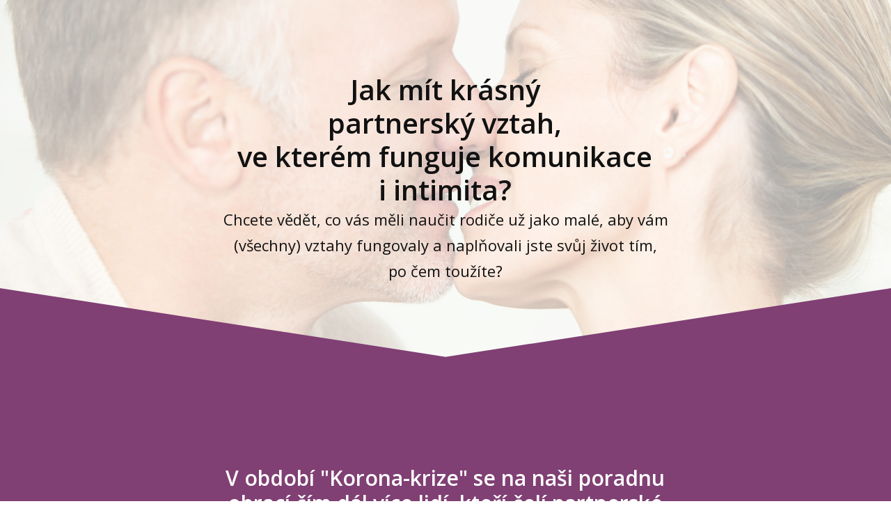

--- FILE ---
content_type: text/html; charset=UTF-8
request_url: https://3minutovahra.cz/3mh-2-0/
body_size: 52594
content:
<!DOCTYPE html>
<html lang="cs">
	<head>
		<meta charset="UTF-8"/>
		<meta http-equiv="X-UA-Compatible" content="IE=edge"/>
		<meta name="viewport" content="width=device-width, initial-scale=1">
		<title>3minutová hra pro páry 2.0 | 3minutovahra.cz</title>

		<meta name='robots' content='max-image-preview:large' />
<link rel="alternate" type="application/rss+xml" title="3minutovahra.cz &raquo; RSS komentářů pro 3minutová hra pro páry 2.0" href="https://3minutovahra.cz/3mh-2-0/feed/" />
<script type="text/javascript">
window._wpemojiSettings = {"baseUrl":"https:\/\/s.w.org\/images\/core\/emoji\/14.0.0\/72x72\/","ext":".png","svgUrl":"https:\/\/s.w.org\/images\/core\/emoji\/14.0.0\/svg\/","svgExt":".svg","source":{"concatemoji":"https:\/\/3minutovahra.cz\/wp-includes\/js\/wp-emoji-release.min.js?ver=6.2.2"}};
/*! This file is auto-generated */
!function(e,a,t){var n,r,o,i=a.createElement("canvas"),p=i.getContext&&i.getContext("2d");function s(e,t){p.clearRect(0,0,i.width,i.height),p.fillText(e,0,0);e=i.toDataURL();return p.clearRect(0,0,i.width,i.height),p.fillText(t,0,0),e===i.toDataURL()}function c(e){var t=a.createElement("script");t.src=e,t.defer=t.type="text/javascript",a.getElementsByTagName("head")[0].appendChild(t)}for(o=Array("flag","emoji"),t.supports={everything:!0,everythingExceptFlag:!0},r=0;r<o.length;r++)t.supports[o[r]]=function(e){if(p&&p.fillText)switch(p.textBaseline="top",p.font="600 32px Arial",e){case"flag":return s("\ud83c\udff3\ufe0f\u200d\u26a7\ufe0f","\ud83c\udff3\ufe0f\u200b\u26a7\ufe0f")?!1:!s("\ud83c\uddfa\ud83c\uddf3","\ud83c\uddfa\u200b\ud83c\uddf3")&&!s("\ud83c\udff4\udb40\udc67\udb40\udc62\udb40\udc65\udb40\udc6e\udb40\udc67\udb40\udc7f","\ud83c\udff4\u200b\udb40\udc67\u200b\udb40\udc62\u200b\udb40\udc65\u200b\udb40\udc6e\u200b\udb40\udc67\u200b\udb40\udc7f");case"emoji":return!s("\ud83e\udef1\ud83c\udffb\u200d\ud83e\udef2\ud83c\udfff","\ud83e\udef1\ud83c\udffb\u200b\ud83e\udef2\ud83c\udfff")}return!1}(o[r]),t.supports.everything=t.supports.everything&&t.supports[o[r]],"flag"!==o[r]&&(t.supports.everythingExceptFlag=t.supports.everythingExceptFlag&&t.supports[o[r]]);t.supports.everythingExceptFlag=t.supports.everythingExceptFlag&&!t.supports.flag,t.DOMReady=!1,t.readyCallback=function(){t.DOMReady=!0},t.supports.everything||(n=function(){t.readyCallback()},a.addEventListener?(a.addEventListener("DOMContentLoaded",n,!1),e.addEventListener("load",n,!1)):(e.attachEvent("onload",n),a.attachEvent("onreadystatechange",function(){"complete"===a.readyState&&t.readyCallback()})),(e=t.source||{}).concatemoji?c(e.concatemoji):e.wpemoji&&e.twemoji&&(c(e.twemoji),c(e.wpemoji)))}(window,document,window._wpemojiSettings);
</script>
<style type="text/css">
img.wp-smiley,
img.emoji {
	display: inline !important;
	border: none !important;
	box-shadow: none !important;
	height: 1em !important;
	width: 1em !important;
	margin: 0 0.07em !important;
	vertical-align: -0.1em !important;
	background: none !important;
	padding: 0 !important;
}
</style>
	<link rel='stylesheet' id='wp-block-library-css' href='https://3minutovahra.cz/wp-includes/css/dist/block-library/style.min.css?ver=6.2.2' type='text/css' media='all' />
<link rel='stylesheet' id='classic-theme-styles-css' href='https://3minutovahra.cz/wp-includes/css/classic-themes.min.css?ver=6.2.2' type='text/css' media='all' />
<style id='global-styles-inline-css' type='text/css'>
body{--wp--preset--color--black: #000000;--wp--preset--color--cyan-bluish-gray: #abb8c3;--wp--preset--color--white: #ffffff;--wp--preset--color--pale-pink: #f78da7;--wp--preset--color--vivid-red: #cf2e2e;--wp--preset--color--luminous-vivid-orange: #ff6900;--wp--preset--color--luminous-vivid-amber: #fcb900;--wp--preset--color--light-green-cyan: #7bdcb5;--wp--preset--color--vivid-green-cyan: #00d084;--wp--preset--color--pale-cyan-blue: #8ed1fc;--wp--preset--color--vivid-cyan-blue: #0693e3;--wp--preset--color--vivid-purple: #9b51e0;--wp--preset--gradient--vivid-cyan-blue-to-vivid-purple: linear-gradient(135deg,rgba(6,147,227,1) 0%,rgb(155,81,224) 100%);--wp--preset--gradient--light-green-cyan-to-vivid-green-cyan: linear-gradient(135deg,rgb(122,220,180) 0%,rgb(0,208,130) 100%);--wp--preset--gradient--luminous-vivid-amber-to-luminous-vivid-orange: linear-gradient(135deg,rgba(252,185,0,1) 0%,rgba(255,105,0,1) 100%);--wp--preset--gradient--luminous-vivid-orange-to-vivid-red: linear-gradient(135deg,rgba(255,105,0,1) 0%,rgb(207,46,46) 100%);--wp--preset--gradient--very-light-gray-to-cyan-bluish-gray: linear-gradient(135deg,rgb(238,238,238) 0%,rgb(169,184,195) 100%);--wp--preset--gradient--cool-to-warm-spectrum: linear-gradient(135deg,rgb(74,234,220) 0%,rgb(151,120,209) 20%,rgb(207,42,186) 40%,rgb(238,44,130) 60%,rgb(251,105,98) 80%,rgb(254,248,76) 100%);--wp--preset--gradient--blush-light-purple: linear-gradient(135deg,rgb(255,206,236) 0%,rgb(152,150,240) 100%);--wp--preset--gradient--blush-bordeaux: linear-gradient(135deg,rgb(254,205,165) 0%,rgb(254,45,45) 50%,rgb(107,0,62) 100%);--wp--preset--gradient--luminous-dusk: linear-gradient(135deg,rgb(255,203,112) 0%,rgb(199,81,192) 50%,rgb(65,88,208) 100%);--wp--preset--gradient--pale-ocean: linear-gradient(135deg,rgb(255,245,203) 0%,rgb(182,227,212) 50%,rgb(51,167,181) 100%);--wp--preset--gradient--electric-grass: linear-gradient(135deg,rgb(202,248,128) 0%,rgb(113,206,126) 100%);--wp--preset--gradient--midnight: linear-gradient(135deg,rgb(2,3,129) 0%,rgb(40,116,252) 100%);--wp--preset--duotone--dark-grayscale: url('#wp-duotone-dark-grayscale');--wp--preset--duotone--grayscale: url('#wp-duotone-grayscale');--wp--preset--duotone--purple-yellow: url('#wp-duotone-purple-yellow');--wp--preset--duotone--blue-red: url('#wp-duotone-blue-red');--wp--preset--duotone--midnight: url('#wp-duotone-midnight');--wp--preset--duotone--magenta-yellow: url('#wp-duotone-magenta-yellow');--wp--preset--duotone--purple-green: url('#wp-duotone-purple-green');--wp--preset--duotone--blue-orange: url('#wp-duotone-blue-orange');--wp--preset--font-size--small: 13px;--wp--preset--font-size--medium: 20px;--wp--preset--font-size--large: 36px;--wp--preset--font-size--x-large: 42px;--wp--preset--spacing--20: 0.44rem;--wp--preset--spacing--30: 0.67rem;--wp--preset--spacing--40: 1rem;--wp--preset--spacing--50: 1.5rem;--wp--preset--spacing--60: 2.25rem;--wp--preset--spacing--70: 3.38rem;--wp--preset--spacing--80: 5.06rem;--wp--preset--shadow--natural: 6px 6px 9px rgba(0, 0, 0, 0.2);--wp--preset--shadow--deep: 12px 12px 50px rgba(0, 0, 0, 0.4);--wp--preset--shadow--sharp: 6px 6px 0px rgba(0, 0, 0, 0.2);--wp--preset--shadow--outlined: 6px 6px 0px -3px rgba(255, 255, 255, 1), 6px 6px rgba(0, 0, 0, 1);--wp--preset--shadow--crisp: 6px 6px 0px rgba(0, 0, 0, 1);}:where(.is-layout-flex){gap: 0.5em;}body .is-layout-flow > .alignleft{float: left;margin-inline-start: 0;margin-inline-end: 2em;}body .is-layout-flow > .alignright{float: right;margin-inline-start: 2em;margin-inline-end: 0;}body .is-layout-flow > .aligncenter{margin-left: auto !important;margin-right: auto !important;}body .is-layout-constrained > .alignleft{float: left;margin-inline-start: 0;margin-inline-end: 2em;}body .is-layout-constrained > .alignright{float: right;margin-inline-start: 2em;margin-inline-end: 0;}body .is-layout-constrained > .aligncenter{margin-left: auto !important;margin-right: auto !important;}body .is-layout-constrained > :where(:not(.alignleft):not(.alignright):not(.alignfull)){max-width: var(--wp--style--global--content-size);margin-left: auto !important;margin-right: auto !important;}body .is-layout-constrained > .alignwide{max-width: var(--wp--style--global--wide-size);}body .is-layout-flex{display: flex;}body .is-layout-flex{flex-wrap: wrap;align-items: center;}body .is-layout-flex > *{margin: 0;}:where(.wp-block-columns.is-layout-flex){gap: 2em;}.has-black-color{color: var(--wp--preset--color--black) !important;}.has-cyan-bluish-gray-color{color: var(--wp--preset--color--cyan-bluish-gray) !important;}.has-white-color{color: var(--wp--preset--color--white) !important;}.has-pale-pink-color{color: var(--wp--preset--color--pale-pink) !important;}.has-vivid-red-color{color: var(--wp--preset--color--vivid-red) !important;}.has-luminous-vivid-orange-color{color: var(--wp--preset--color--luminous-vivid-orange) !important;}.has-luminous-vivid-amber-color{color: var(--wp--preset--color--luminous-vivid-amber) !important;}.has-light-green-cyan-color{color: var(--wp--preset--color--light-green-cyan) !important;}.has-vivid-green-cyan-color{color: var(--wp--preset--color--vivid-green-cyan) !important;}.has-pale-cyan-blue-color{color: var(--wp--preset--color--pale-cyan-blue) !important;}.has-vivid-cyan-blue-color{color: var(--wp--preset--color--vivid-cyan-blue) !important;}.has-vivid-purple-color{color: var(--wp--preset--color--vivid-purple) !important;}.has-black-background-color{background-color: var(--wp--preset--color--black) !important;}.has-cyan-bluish-gray-background-color{background-color: var(--wp--preset--color--cyan-bluish-gray) !important;}.has-white-background-color{background-color: var(--wp--preset--color--white) !important;}.has-pale-pink-background-color{background-color: var(--wp--preset--color--pale-pink) !important;}.has-vivid-red-background-color{background-color: var(--wp--preset--color--vivid-red) !important;}.has-luminous-vivid-orange-background-color{background-color: var(--wp--preset--color--luminous-vivid-orange) !important;}.has-luminous-vivid-amber-background-color{background-color: var(--wp--preset--color--luminous-vivid-amber) !important;}.has-light-green-cyan-background-color{background-color: var(--wp--preset--color--light-green-cyan) !important;}.has-vivid-green-cyan-background-color{background-color: var(--wp--preset--color--vivid-green-cyan) !important;}.has-pale-cyan-blue-background-color{background-color: var(--wp--preset--color--pale-cyan-blue) !important;}.has-vivid-cyan-blue-background-color{background-color: var(--wp--preset--color--vivid-cyan-blue) !important;}.has-vivid-purple-background-color{background-color: var(--wp--preset--color--vivid-purple) !important;}.has-black-border-color{border-color: var(--wp--preset--color--black) !important;}.has-cyan-bluish-gray-border-color{border-color: var(--wp--preset--color--cyan-bluish-gray) !important;}.has-white-border-color{border-color: var(--wp--preset--color--white) !important;}.has-pale-pink-border-color{border-color: var(--wp--preset--color--pale-pink) !important;}.has-vivid-red-border-color{border-color: var(--wp--preset--color--vivid-red) !important;}.has-luminous-vivid-orange-border-color{border-color: var(--wp--preset--color--luminous-vivid-orange) !important;}.has-luminous-vivid-amber-border-color{border-color: var(--wp--preset--color--luminous-vivid-amber) !important;}.has-light-green-cyan-border-color{border-color: var(--wp--preset--color--light-green-cyan) !important;}.has-vivid-green-cyan-border-color{border-color: var(--wp--preset--color--vivid-green-cyan) !important;}.has-pale-cyan-blue-border-color{border-color: var(--wp--preset--color--pale-cyan-blue) !important;}.has-vivid-cyan-blue-border-color{border-color: var(--wp--preset--color--vivid-cyan-blue) !important;}.has-vivid-purple-border-color{border-color: var(--wp--preset--color--vivid-purple) !important;}.has-vivid-cyan-blue-to-vivid-purple-gradient-background{background: var(--wp--preset--gradient--vivid-cyan-blue-to-vivid-purple) !important;}.has-light-green-cyan-to-vivid-green-cyan-gradient-background{background: var(--wp--preset--gradient--light-green-cyan-to-vivid-green-cyan) !important;}.has-luminous-vivid-amber-to-luminous-vivid-orange-gradient-background{background: var(--wp--preset--gradient--luminous-vivid-amber-to-luminous-vivid-orange) !important;}.has-luminous-vivid-orange-to-vivid-red-gradient-background{background: var(--wp--preset--gradient--luminous-vivid-orange-to-vivid-red) !important;}.has-very-light-gray-to-cyan-bluish-gray-gradient-background{background: var(--wp--preset--gradient--very-light-gray-to-cyan-bluish-gray) !important;}.has-cool-to-warm-spectrum-gradient-background{background: var(--wp--preset--gradient--cool-to-warm-spectrum) !important;}.has-blush-light-purple-gradient-background{background: var(--wp--preset--gradient--blush-light-purple) !important;}.has-blush-bordeaux-gradient-background{background: var(--wp--preset--gradient--blush-bordeaux) !important;}.has-luminous-dusk-gradient-background{background: var(--wp--preset--gradient--luminous-dusk) !important;}.has-pale-ocean-gradient-background{background: var(--wp--preset--gradient--pale-ocean) !important;}.has-electric-grass-gradient-background{background: var(--wp--preset--gradient--electric-grass) !important;}.has-midnight-gradient-background{background: var(--wp--preset--gradient--midnight) !important;}.has-small-font-size{font-size: var(--wp--preset--font-size--small) !important;}.has-medium-font-size{font-size: var(--wp--preset--font-size--medium) !important;}.has-large-font-size{font-size: var(--wp--preset--font-size--large) !important;}.has-x-large-font-size{font-size: var(--wp--preset--font-size--x-large) !important;}
.wp-block-navigation a:where(:not(.wp-element-button)){color: inherit;}
:where(.wp-block-columns.is-layout-flex){gap: 2em;}
.wp-block-pullquote{font-size: 1.5em;line-height: 1.6;}
</style>
<link rel='stylesheet' id='mioweb_content_css-css' href='https://3minutovahra.cz/wp-content/themes/mioweb3/modules/mioweb/css/content.css?ver=1753972909' type='text/css' media='all' />
<link rel='stylesheet' id='ve-content-style-css' href='https://3minutovahra.cz/wp-content/themes/mioweb3/style.css?ver=1753972909' type='text/css' media='all' />
<script type='text/javascript' src='https://3minutovahra.cz/wp-includes/js/jquery/jquery.min.js?ver=3.6.4' id='jquery-core-js'></script>
<script type='text/javascript' src='https://3minutovahra.cz/wp-includes/js/jquery/jquery-migrate.min.js?ver=3.4.0' id='jquery-migrate-js'></script>
<link rel="https://api.w.org/" href="https://3minutovahra.cz/wp-json/" /><link rel="alternate" type="application/json" href="https://3minutovahra.cz/wp-json/wp/v2/pages/6145" /><link rel="EditURI" type="application/rsd+xml" title="RSD" href="https://3minutovahra.cz/xmlrpc.php?rsd" />
<link rel='shortlink' href='https://3minutovahra.cz/?p=6145' />
<link rel="alternate" type="application/json+oembed" href="https://3minutovahra.cz/wp-json/oembed/1.0/embed?url=https%3A%2F%2F3minutovahra.cz%2F3mh-2-0%2F" />
<link rel="alternate" type="text/xml+oembed" href="https://3minutovahra.cz/wp-json/oembed/1.0/embed?url=https%3A%2F%2F3minutovahra.cz%2F3mh-2-0%2F&#038;format=xml" />
<link rel="icon" type="image/png" href="https://3minutovahra.cz/wp-content/uploads/2021/04/Snímek-obrazovky-2021-04-24-v-12.53.23.png"><link rel="apple-touch-icon" href="https://3minutovahra.cz/wp-content/uploads/2021/04/Snímek-obrazovky-2021-04-24-v-12.53.23.png"><meta property="og:title" content="3minutová hra pro páry 2.0  "/><meta property="og:image" content="https://3minutovahra.cz/wp-content/uploads/2021/04/shine-3-2.png"/><meta property="og:url" content="https://3minutovahra.cz/3mh-2-0/"/><meta property="og:site_name" content="3minutovahra.cz"/><meta property="og:locale" content="cs_CZ"/><script type="text/javascript">
		var ajaxurl = "/wp-admin/admin-ajax.php";
		var locale = "cs_CZ";
		var template_directory_uri = "https://3minutovahra.cz/wp-content/themes/mioweb3";
		</script><link id="mw_gf_Open_Sans" href="https://fonts.googleapis.com/css?family=Open+Sans:600,400,700&subset=latin,latin-ext&display=swap" rel="stylesheet" type="text/css"><link id="mw_gf_Allura" href="https://fonts.googleapis.com/css?family=Allura:400&subset=latin,latin-ext&display=swap" rel="stylesheet" type="text/css"><style></style><style>#row_0.row_text_custom{}#row_0{background: rgba(255,255,255,1);}#row_0.row_padding_custom{padding-top:105px;padding-bottom:105px;}#row_0 .mw_row_shape_divider_bottom svg{fill:rgb(128, 64, 116);}#row_0 .mw_row_shape_divider_bottom{height:100px;}#row_0 .row_background_container{background-image: url(https://3minutovahra.cz/wp-content/uploads/2020/12/92794579.jpg);background-position: 49% 51%;background-repeat: no-repeat;}#row_0 .row_background_container .background_overlay{background-color:rgba(255, 255, 255, 0.65);}#element_0_0_0 > .element_content{padding-bottom:0px;max-width:680px;}#element_0_0_0 .ve_title{font-size: 40px;line-height: 1.2;}#element_0_0_1 > .element_content{max-width:680px;}#element_0_0_1 .in_element_content{}#element_0_0_1 .element_text_style_2{background:rgba(232,232,232,1);}#row_1.row_text_custom{color: #202426;color:#202426;}#row_1{background: rgba(128, 64, 116, 1);}#row_1.row_padding_custom{padding-top:156px;padding-bottom:80px;}#row_1 .mw_row_shape_divider_bottom svg{fill:rgb(255, 255, 255);}#row_1 .mw_row_shape_divider_bottom{height:100px;}#element_1_0_0 > .element_content{max-width:680px;}#element_1_0_0 .ve_title{font-size: 30px;line-height: 1.2;}#element_1_0_1 > .element_content{}#element_1_0_1 .el_it_text h3{font-size: 30px;}#element_1_0_1 .el_it_text .entry_content{}#element_1_0_1 .el_it_background{background-color:#eeeeee;}#element_1_0_1 .el_it_image img{object-position:50% 50%;}#element_sub_1_0_2_0_0 > .element_content{padding-bottom:30px;padding-top:0px;}#element_sub_1_0_2_0_0 .ve_title{font-size: 30px;line-height: 1.2;}#element_sub_1_0_2_0_1 > .element_content{padding-bottom:0px;}#element_sub_1_0_2_0_1 .in_element_content{}#element_sub_1_0_2_0_1 .element_text_style_2{background:rgba(232,232,232,1);}#element_sub_1_0_2_0_2 > .element_content{padding-bottom:0px;}#element_sub_1_0_2_0_2 .ve_title{font-size: 65px;line-height: 1.2;}#element_1_0_2 > .element_content{padding-bottom:51px;max-width:680px;}#element_1_0_2 .ve_content_block{background-color:rgba(255, 255, 255, 1);border: 0px solid #eeeeee;}#element_1_0_2 .ve_content_block_content{padding:30px;}#element_1_0_2 .ve_content_block_title{font-size: 20px;text-align: center;border-bottom:1px solid rgba(0,0,0,0.2);}#row_2.row_text_custom{}#row_2{background: rgba(255,255,255,1);}#row_2.row_padding_custom{padding-top:70px;padding-bottom:0px;}#element_2_0_0 > .element_content{padding-bottom:0px;}#element_2_0_0 .ve_title{font-size: 24px;line-height: 1.2;}#element_2_0_1 > .element_content{padding-bottom:0px;}#element_2_0_1 .ve_title{font-size: 45px;line-height: 1.2;}#element_2_0_2 > .element_content{padding-bottom:0px;}#element_2_0_2 .ve_title{font-size: 30px;line-height: 1.2;}#element_2_0_3 > .element_content{padding-bottom:0px;}#element_2_0_3 .ve_title{font-size: 65px;line-height: 1.2;}#row_3.row_text_custom{}#row_3{background: rgba(82, 0, 68, 1);}#row_3.row_padding_custom{padding-top:120px;padding-bottom:66px;}#row_3 .mw_row_shape_divider_top svg{fill:rgb(255, 255, 255);}#row_3 .mw_row_shape_divider_top{height:100px;}#row_3 .mw_row_shape_divider_bottom svg{fill:rgb(255, 255, 255);}#row_3 .mw_row_shape_divider_bottom{height:100px;}#element_3_0_0 > .element_content{max-width:680px;}#element_3_0_0 .el_it_text h3{font-size: 30px;}#element_3_0_0 .el_it_text .entry_content{}#element_3_0_0 .el_it_background{background-color:#eeeeee;}#element_3_0_0 .el_it_image img{object-position:50% 50%;}#element_3_0_1 > .element_content{max-width:680px;}#element_3_0_1 .ve_title{font-size: 30px;line-height: 1.2;}#element_3_0_2 > .element_content{max-width:680px;}#element_3_0_2 .in_element_content{}#element_3_0_2 .element_text_style_2{background:rgba(232,232,232,1);}#element_3_0_3 > .element_content{padding-bottom:30px;padding-top:0px;}#element_3_0_3 .ve_title{font-size: 30px;line-height: 1.2;}#row_4.row_text_custom{}#row_4{background: rgba(255,255,255,1);}#row_4.row_padding_custom{padding-top:50px;padding-bottom:50px;}#element_4_0_0 > .element_content{padding-bottom:30px;max-width:680px;}#element_4_0_0 .ve_title{font-size: 30px;line-height: 1.2;}#element_4_0_1 > .element_content{padding-bottom:0px;}#element_4_0_1 .el_it_text h3{font-size: 30px;}#element_4_0_1 .el_it_text .entry_content{}#element_4_0_1 .el_it_background{background-color:#eeeeee;}#element_4_0_1 .el_it_image img{object-position:64% 45%;}#row_5.row_text_custom{}#row_5{background: rgba(255,255,255,1);}#row_5.row_padding_custom{padding-top:0px;padding-bottom:50px;}#element_5_0_0 .ve_title{font-size: 30px;line-height: 1.2;}#element_5_0_1 > .element_content{}#element_5_0_1 .el_it_text h3{font-size: 30px;}#element_5_0_1 .el_it_text .entry_content{}#element_5_0_1 .el_it_background{background-color:#eeeeee;}#element_5_0_1 .el_it_image img{object-position:50% 50%;}#row_6.row_text_custom{}#row_6{background: rgba(84, 0, 69, 0.33);}#row_6.row_padding_custom{padding-top:49px;padding-bottom:50px;}#row_6 .mw_row_shape_divider_top svg{fill:rgb(255, 255, 255);}#row_6 .mw_row_shape_divider_top{height:100px;}#row_6 .mw_row_shape_divider_bottom svg{fill:rgb(84, 0, 69);}#row_6 .mw_row_shape_divider_bottom{height:100px;}#element_6_0_0 > .element_content{padding-bottom:0px;max-width:600px;}#element_6_0_0 .in_element_content{font-size: 60px;color: #520044;}#element_6_0_0 .element_text_style_2{background:rgba(232,232,232,1);}#element_6_0_1 > .element_content{padding-bottom:10px;max-width:600px;}#element_6_0_1 .in_element_content{font-size: 30px;color: #520044;}#element_6_0_1 .element_text_style_2{background:rgba(232,232,232,1);}#element_6_0_2 > .element_content{}#element_6_0_2 .in_element_content{}#element_6_0_2 .element_text_style_2{background:rgba(232,232,232,1);}#element_sub_6_0_3_0_0 > .element_content{}#element_sub_6_0_3_0_0 .element_image_overlay_icon_container{background-color:rgba(0,0,0,0.3);}#element_sub_6_0_3_0_0 .element_image_container img{object-position:50% 50%;}#element_sub_6_0_3_1_0 > .element_content{}#element_sub_6_0_3_1_0 .in_element_content{}#element_sub_6_0_3_1_0 .element_text_style_2{background:rgba(232,232,232,1);}#element_6_0_4 > .element_content{}#element_6_0_4 .ve_content_testimonial_text{font-size: 20px;}#element_6_0_4 .ve_content_testimonial_name{font-size: 20px;}#element_6_0_4 .ve_content_testimonial_item_0 img{}#element_6_0_5 > .element_content{}#element_6_0_5 .ve_number_count{font-size: 40px;}#element_6_0_5 .ve_number_text{font-size: 15px;}#element_6_0_6 > .element_content{}#element_6_0_6 .ve_content_first_button.ve_content_button_size_custom{font-size:18px;}#element_6_0_6 .ve_content_first_button.ve_content_button_style_custom_button{color:#ffffff;background: rgba(3, 163, 0, 1);-moz-border-radius: 8px;-webkit-border-radius: 8px;-khtml-border-radius: 8px;border-radius: 8px;padding: calc(1.1em - 0px) 1.9em calc(1.1em - 0px) 1.9em;}#element_6_0_6 .ve_content_first_button.ve_content_button_style_custom_button .ve_button_subtext{}#row_7.row_text_custom{}#row_7{background: rgba(84, 0, 69, 1);}#row_7.row_padding_custom{padding-top:50px;padding-bottom:50px;}#element_7_0_0 > .element_content{padding-bottom:30px;padding-top:0px;}#element_7_0_0 .ve_title{font-size: 40px;}#element_7_0_1 > .element_content{padding-bottom:30px;}#element_7_0_1 .el_it_text h3{font-size: 30px;}#element_7_0_1 .el_it_text .entry_content{font-size: 22px;}#element_7_0_1 .el_it_background{background-color:#eeeeee;}#element_7_0_1 .el_it_image img{object-position:50% 50%;}#element_7_0_2 > .element_content{padding-bottom:30px;padding-top:0px;}#element_7_0_2 .ve_title{font-size: 40px;border: 0px solid #fff133;}#element_7_0_3 > .element_content{padding-bottom:30px;}#element_7_0_3 .in_element_content{font-size: 22px;}#element_7_0_3 .element_text_style_2{background:rgba(232,232,232,1);}#element_7_0_4 > .element_content{padding-bottom:30px;}#element_7_0_4 .in_element_content{font-size: 22px;}#element_7_0_4 .element_text_style_2{background:rgba(232,232,232,1);}#element_7_0_5 > .element_content{padding-bottom:30px;}#element_7_0_5 .el_it_text h3{font-size: 30px;}#element_7_0_5 .el_it_text .entry_content{}#element_7_0_5 .el_it_background{background-color:#eeeeee;}#element_7_0_5 .el_it_image img{object-position:50% 48%;}#element_7_0_6 > .element_content{padding-bottom:30px;}#element_7_0_6 .in_element_content{font-size: 22px;}#element_7_0_6 .element_text_style_2{background:rgba(232,232,232,1);}#element_7_0_7 > .element_content{padding-bottom:30px;}#element_7_0_7 .el_it_text h3{font-size: 30px;}#element_7_0_7 .el_it_text .entry_content{font-size: 22px;}#element_7_0_7 .el_it_background{background-color:#eeeeee;}#element_7_0_7 .el_it_image img{object-position:64% 51%;}#element_7_0_8 > .element_content{padding-bottom:30px;}#element_7_0_8 .in_element_content{font-size: 22px;}#element_7_0_8 .element_text_style_2{background:rgba(232,232,232,1);}#element_7_0_9 .ve_title{font-size: 30px;line-height: 1.2;}#element_7_0_10 > .element_content{padding-bottom:30px;}#element_7_0_10 .in_element_content{font-size: 22px;}#element_7_0_10 .element_text_style_2{background:rgba(232,232,232,1);}#element_sub_7_0_11_0_0 > .element_content{}#element_sub_7_0_11_0_0 .mw_element_bullets li{margin-bottom:15px;}#element_sub_7_0_11_0_0 .bullet_text{}#element_sub_7_0_11_0_0 .bullet_text_title{}#element_sub_7_0_11_0_0 .bullet_icon svg{width:20px;height:20px;}#element_sub_7_0_11_0_0 .bullet_icon{font-size:20px;background-color:#00c220;}#element_sub_7_0_11_1_0 > .element_content{}#element_sub_7_0_11_1_0 .element_image_overlay_icon_container{background-color:rgba(0,0,0,0.3);}#element_sub_7_0_11_1_0 .element_image_container img{object-position:50% 50%;}#element_7_0_12 > .element_content{}#element_7_0_12 .mw_element_bullets li{margin-bottom:15px;}#element_7_0_12 .bullet_text{}#element_7_0_12 .bullet_text_title{}#element_7_0_12 .bullet_icon svg{width:20px;height:20px;}#element_7_0_12 .bullet_icon{font-size:20px;background-color:#00c220;}#row_8.row_text_custom{}#row_8{background: rgba(84, 0, 69, 0.75);}#row_8.row_padding_custom{padding-top:50px;padding-bottom:50px;}#row_8 .mw_row_shape_divider_top svg{fill:rgb(84, 0, 69);}#row_8 .mw_row_shape_divider_top{height:100px;}#row_8 .mw_row_shape_divider_bottom svg{fill:rgb(82, 0, 68);}#row_8 .mw_row_shape_divider_bottom{height:100px;}#element_8_0_0 > .element_content{padding-bottom:0px;max-width:680px;padding-top:20px;}#element_8_0_0 .in_element_content{font-size: 60px;}#element_8_0_0 .element_text_style_2{background:rgba(232,232,232,1);}#element_8_0_1 > .element_content{padding-bottom:0px;max-width:680px;}#element_8_0_1 .in_element_content{}#element_8_0_1 .element_text_style_2{background:rgba(232,232,232,1);}#element_8_0_2 > .element_content{padding-bottom:0px;max-width:680px;}#element_8_0_2 .ve_title{font-size: 30px;line-height: 1.2;}#element_8_0_3 > .element_content{padding-bottom:0px;max-width:680px;}#element_8_0_3 .in_element_content{}#element_8_0_3 .element_text_style_2{background:rgba(232,232,232,1);}#row_9.row_text_custom{}#row_9{background: rgba(84, 0, 69, 1);}#row_9.row_padding_custom{padding-top:50px;padding-bottom:50px;}#element_9_0_0 > .element_content{padding-bottom:30px;}#element_9_0_0 .in_element_content{font-size: 22px;}#element_9_0_0 .element_text_style_2{background:rgba(232,232,232,1);}#element_9_0_1 > .element_content{padding-bottom:30px;}#element_9_0_1 .el_it_text h3{font-size: 30px;}#element_9_0_1 .el_it_text .entry_content{font-size: 22px;}#element_9_0_1 .el_it_background{background-color:#eeeeee;}#element_9_0_1 .el_it_image img{object-position:50% 50%;}#element_9_0_2 > .element_content{padding-bottom:30px;}#element_9_0_2 .el_it_text h3{font-size: 30px;}#element_9_0_2 .el_it_text .entry_content{font-size: 22px;}#element_9_0_2 .el_it_background{background-color:#eeeeee;}#element_9_0_2 .el_it_image img{object-position:50% 50%;}#element_9_0_3 > .element_content{}#element_9_0_3 .in_element_content{font-size: 22px;}#element_9_0_3 .element_text_style_2{background:rgba(232,232,232,1);}#element_9_0_4 > .element_content{}#element_9_0_4 .ve_title{font-size: 30px;line-height: 1.2;}#element_9_0_5 > .element_content{}#element_9_0_5 .el_it_text h3{font-size: 30px;}#element_9_0_5 .el_it_text .entry_content{font-size: 22px;}#element_9_0_5 .el_it_background{background-color:#eeeeee;}#element_9_0_5 .el_it_image img{object-position:50% 50%;}#row_10.row_text_custom{}#row_10{}#row_10.row_padding_custom{padding-top:50px;padding-bottom:50px;}#row_10 .mw_row_shape_divider_top svg{fill:rgb(84, 0, 69);}#row_10 .mw_row_shape_divider_top{height:100px;}#row_10 .mw_row_shape_divider_bottom svg{fill:rgb(82, 0, 68);}#row_10 .mw_row_shape_divider_bottom{height:100px;}#element_10_0_0 > .element_content{padding-bottom:30px;padding-top:30px;}#element_10_0_0 .ve_title{font-size: 40px;}#element_10_0_1 > .element_content{}#element_10_0_1 .in_element_content{font-size: 22px;}#element_10_0_1 .element_text_style_2{background:rgba(232,232,232,1);}#element_10_0_2 > .element_content{padding-bottom:0px;}#element_10_0_2 .image_gallery_element__item__caption{font-size: 16px;text-align: center;}#element_10_0_2 .image_gallery_element_item_thumb .element_image_overlay_icon_container{}#element_10_0_3 > .element_content{}#element_10_0_3 .in_element_content{font-size: 22px;}#element_10_0_3 .element_text_style_2{background:rgba(232,232,232,1);}#element_10_0_4 > .element_content{padding-bottom:0px;}#element_10_0_4 .image_gallery_element__item__caption{font-size: 16px;text-align: center;}#element_10_0_4 .image_gallery_element_item_thumb .element_image_overlay_icon_container{}#element_10_0_5 > .element_content{}#element_10_0_5 .in_element_content{font-size: 22px;}#element_10_0_5 .element_text_style_2{background:rgba(232,232,232,1);}#element_10_0_6 > .element_content{padding-bottom:0px;}#element_10_0_6 .image_gallery_element__item__caption{font-size: 16px;text-align: center;}#element_10_0_6 .image_gallery_element_item_thumb .element_image_overlay_icon_container{}#element_10_0_7 > .element_content{}#element_10_0_7 .in_element_content{font-size: 22px;}#element_10_0_7 .element_text_style_2{background:rgba(232,232,232,1);}#element_10_0_8 > .element_content{padding-bottom:0px;}#element_10_0_8 .mw_icon_text-text{}#element_10_0_8 .mw_icon_text-title{}#element_10_0_8 .mw_icon_text-icon{font-size:70px;}#element_10_0_8 .mw_icon{color:#03a300;}#row_11.row_text_custom{}#row_11{}#row_11.row_padding_custom{padding-top:130px;padding-bottom:100px;}#row_11 .mw_row_shape_divider_top svg{fill:rgb(82, 0, 68);}#row_11 .mw_row_shape_divider_top{height:100px;}#row_11 .mw_row_shape_divider_bottom svg{fill:rgb(82, 0, 68);}#row_11 .mw_row_shape_divider_bottom{height:100px;}#row_11 .row_background_container{background-image: url(https://3minutovahra.cz/wp-content/uploads/2020/12/pexels-andrea-piacquadio-3756462.jpg);background-position: 65% 44%;background-repeat: no-repeat;}#element_sub_11_0_0_0_0 > .element_content{padding-bottom:22px;padding-top:0px;}#element_sub_11_0_0_0_0 .ve_title{font-size: 40px;color: #eb1e47;line-height: 1.4;}#element_sub_11_0_0_0_1 > .element_content{padding-bottom:0px;max-width:772px;}#element_sub_11_0_0_0_1 .in_element_content{color: #333333;}#element_sub_11_0_0_0_1 .element_text_style_2{background:rgba(232,232,232,1);}#element_11_0_0 > .element_content{}#element_11_0_0 .ve_content_block{background-color:rgba(255, 255, 255, 0.81);border: 0px solid #eeeeee;}#element_11_0_0 .ve_content_block_content{padding:40px;}#element_11_0_0 .ve_content_block_title{font-size: 20px;text-align: center;background-color:rgba(82, 0, 68, 1);border-bottom:1px solid rgba(0,0,0,0.2);}#element_11_1_0 > .element_content{}#element_11_1_0 .mw_icon_text-text{}#element_11_1_0 .mw_icon_text-title{}#element_11_1_0 .mw_icon_text-icon{font-size:70px;}#element_11_1_0 .mw_icon{color:#03a300;}#row_12.row_text_custom{}#row_12{background: rgba(82, 0, 68, 1);}#row_12.row_padding_custom{padding-top:30px;padding-bottom:50px;}#row_12 .mw_row_shape_divider_top svg{fill:rgba(82, 0, 67, 0.33);}#row_12 .mw_row_shape_divider_top{height:100px;}#row_12 .mw_row_shape_divider_bottom svg{fill:rgb(255, 255, 255);}#row_12 .mw_row_shape_divider_bottom{height:100px;}#element_12_0_0 > .element_content{padding-bottom:15px;max-width:600px;}#element_12_0_0 .ve_title{font-size: 40px;line-height: 1.2;}#element_12_0_1 > .element_content{padding-bottom:16px;max-width:500px;}#element_12_0_1 .in_element_content{font-size: 20px;}#element_12_0_1 .element_text_style_2{background:rgba(232,232,232,1);}#row_13.row_text_custom{}#row_13{background: rgba(255,255,255,1);}#row_13.row_padding_custom{padding-top:10px;padding-bottom:0px;}#element_13_0_0 > .element_content{max-width:600px;}#row_14.row_text_custom{}#row_14{}#row_14.row_padding_custom{padding-top:50px;padding-bottom:50px;}#row_14 .mw_row_shape_divider_bottom svg{fill:rgba(84, 0, 69, 0.75);}#row_14 .mw_row_shape_divider_bottom{height:100px;}#element_14_0_0 > .element_content{padding-bottom:20px;padding-top:0px;}#element_14_0_0 h3{font-size: 21px;}#element_14_0_0 .mw_feature_description{}#element_14_0_0 .mw_feature_icon{font-size:40px;}#element_14_0_0 .feature_col_image img{max-width:40px;}#element_14_0_0 .mw_icon{color:#eb1e47;}#element_14_0_0 .mw_icon_style_2{background-color:#eb1e47;}#element_14_0_0 .mw_icon_style_3{background-color:#eb1e47;}#element_14_0_0 .mw_icon_style_4{border-color:#eb1e47;}#element_14_0_0 .mw_icon_style_5{border-color:#eb1e47;}#element_14_0_1 > .element_content{padding-bottom:20px;padding-top:0px;}#element_14_0_1 h3{font-size: 21px;}#element_14_0_1 .mw_feature_description{}#element_14_0_1 .mw_feature_icon{font-size:40px;}#element_14_0_1 .feature_col_image img{max-width:40px;}#element_14_0_1 .mw_icon{color:#eb1e47;}#element_14_0_1 .mw_icon_style_2{background-color:#eb1e47;}#element_14_0_1 .mw_icon_style_3{background-color:#eb1e47;}#element_14_0_1 .mw_icon_style_4{border-color:#eb1e47;}#element_14_0_1 .mw_icon_style_5{border-color:#eb1e47;}#element_14_0_2 > .element_content{padding-bottom:20px;padding-top:0px;}#element_14_0_2 h3{font-size: 21px;}#element_14_0_2 .mw_feature_description{}#element_14_0_2 .mw_feature_icon{font-size:40px;}#element_14_0_2 .feature_col_image img{max-width:40px;}#element_14_0_2 .mw_icon{color:#eb1e47;}#element_14_0_2 .mw_icon_style_2{background-color:#eb1e47;}#element_14_0_2 .mw_icon_style_3{background-color:#eb1e47;}#element_14_0_2 .mw_icon_style_4{border-color:#eb1e47;}#element_14_0_2 .mw_icon_style_5{border-color:#eb1e47;}#element_14_0_3 > .element_content{padding-top:0px;}#element_14_0_3 h3{font-size: 21px;}#element_14_0_3 .mw_feature_description{}#element_14_0_3 .mw_feature_icon{font-size:38px;}#element_14_0_3 .feature_col_image img{max-width:38px;}#element_14_0_3 .mw_icon{color:#eb1e47;}#element_14_0_3 .mw_icon_style_2{background-color:#eb1e47;}#element_14_0_3 .mw_icon_style_3{background-color:#eb1e47;}#element_14_0_3 .mw_icon_style_4{border-color:#eb1e47;}#element_14_0_3 .mw_icon_style_5{border-color:#eb1e47;}#element_14_0_4 > .element_content{padding-top:0px;}#element_14_0_4 h3{font-size: 21px;}#element_14_0_4 .mw_feature_description{}#element_14_0_4 .mw_feature_icon{font-size:38px;}#element_14_0_4 .feature_col_image img{max-width:38px;}#element_14_0_4 .mw_icon{color:#eb1e47;}#element_14_0_4 .mw_icon_style_2{background-color:#eb1e47;}#element_14_0_4 .mw_icon_style_3{background-color:#eb1e47;}#element_14_0_4 .mw_icon_style_4{border-color:#eb1e47;}#element_14_0_4 .mw_icon_style_5{border-color:#eb1e47;}#element_14_1_0 > .element_content{}#element_14_1_0 .element_image_overlay_icon_container{background-color:rgba(0,0,0,0.3);}#element_14_1_0 .element_image_container img{object-position:50% 50%;}#row_15.row_text_custom{}#row_15{background: rgba(84, 0, 69, 0.75);}#row_15.row_padding_custom{padding-top:30px;padding-bottom:30px;}#row_15 .mw_row_shape_divider_top svg{fill:rgba(0, 0, 0, 0);}#row_15 .mw_row_shape_divider_top{height:100px;}#element_15_0_0 > .element_content{padding-bottom:15px;max-width:600px;}#element_15_0_0 .ve_title{font-size: 40px;line-height: 1.2;}#element_15_0_1 > .element_content{padding-bottom:30px;max-width:500px;}#element_15_0_1 .in_element_content{font-size: 20px;}#element_15_0_1 .element_text_style_2{background:rgba(232,232,232,1);}#element_15_0_2 > .element_content{padding-bottom:10px;padding-top:0px;}#element_15_0_2 h3{font-size: 21px;}#element_15_0_2 .mw_feature_description{}#element_15_0_2 .mw_feature_icon{font-size:38px;}#element_15_0_2 .feature_col_image img{max-width:38px;}#element_15_0_2 .mw_icon{color:#eb1e47;}#element_15_0_2 .mw_icon_style_2{background-color:#eb1e47;}#element_15_0_2 .mw_icon_style_3{background-color:#eb1e47;}#element_15_0_2 .mw_icon_style_4{border-color:#eb1e47;}#element_15_0_2 .mw_icon_style_5{border-color:#eb1e47;}#element_15_0_3 > .element_content{padding-bottom:10px;padding-top:0px;}#element_15_0_3 h3{font-size: 21px;}#element_15_0_3 .mw_feature_description{}#element_15_0_3 .mw_feature_icon{font-size:38px;}#element_15_0_3 .feature_col_image img{max-width:38px;}#element_15_0_3 .mw_icon{color:#eb1e47;}#element_15_0_3 .mw_icon_style_2{background-color:#eb1e47;}#element_15_0_3 .mw_icon_style_3{background-color:#eb1e47;}#element_15_0_3 .mw_icon_style_4{border-color:#eb1e47;}#element_15_0_3 .mw_icon_style_5{border-color:#eb1e47;}#element_15_0_4 > .element_content{padding-bottom:10px;padding-top:0px;}#element_15_0_4 h3{font-size: 21px;}#element_15_0_4 .mw_feature_description{}#element_15_0_4 .mw_feature_icon{font-size:38px;}#element_15_0_4 .feature_col_image img{max-width:38px;}#element_15_0_4 .mw_icon{color:#eb1e47;}#element_15_0_4 .mw_icon_style_2{background-color:#eb1e47;}#element_15_0_4 .mw_icon_style_3{background-color:#eb1e47;}#element_15_0_4 .mw_icon_style_4{border-color:#eb1e47;}#element_15_0_4 .mw_icon_style_5{border-color:#eb1e47;}#element_15_0_5 > .element_content{padding-bottom:10px;padding-top:0px;}#element_15_0_5 h3{font-size: 21px;}#element_15_0_5 .mw_feature_description{}#element_15_0_5 .mw_feature_icon{font-size:38px;}#element_15_0_5 .feature_col_image img{max-width:38px;}#element_15_0_5 .mw_icon{color:#eb1e47;}#element_15_0_5 .mw_icon_style_2{background-color:#eb1e47;}#element_15_0_5 .mw_icon_style_3{background-color:#eb1e47;}#element_15_0_5 .mw_icon_style_4{border-color:#eb1e47;}#element_15_0_5 .mw_icon_style_5{border-color:#eb1e47;}#element_15_0_6 > .element_content{padding-bottom:10px;padding-top:0px;}#element_15_0_6 h3{font-size: 21px;}#element_15_0_6 .mw_feature_description{}#element_15_0_6 .mw_feature_icon{font-size:38px;}#element_15_0_6 .feature_col_image img{max-width:38px;}#element_15_0_6 .mw_icon{color:#eb1e47;}#element_15_0_6 .mw_icon_style_2{background-color:#eb1e47;}#element_15_0_6 .mw_icon_style_3{background-color:#eb1e47;}#element_15_0_6 .mw_icon_style_4{border-color:#eb1e47;}#element_15_0_6 .mw_icon_style_5{border-color:#eb1e47;}#element_15_0_7 > .element_content{padding-bottom:0px;}#element_15_0_7 .image_gallery_element__item__caption{font-size: 16px;text-align: center;}#element_15_0_7 .image_gallery_element_item_thumb .element_image_overlay_icon_container{}#element_15_1_0 > .element_content{}#element_15_1_0 .graphic_mockup_image img{object-position:50% 20%;}#element_15_1_1 > .element_content{}#element_15_1_1 .graphic_mockup_image img{object-position:50% 20%;}#row_16.row_text_custom{}#row_16{background: rgba(84, 0, 69, 0.75);}#row_16.row_padding_custom{padding-top:30px;padding-bottom:30px;}#row_16 .mw_row_shape_divider_bottom svg{fill:rgb(82, 0, 68);}#row_16 .mw_row_shape_divider_bottom{height:188px;}#element_16_0_0 > .element_content{padding-bottom:15px;max-width:600px;}#element_16_0_0 .ve_title{font-size: 40px;line-height: 1.2;}#element_16_0_1 > .element_content{padding-bottom:10px;padding-top:0px;}#element_16_0_1 h3{font-size: 21px;}#element_16_0_1 .mw_feature_description{}#element_16_0_1 .mw_feature_icon{font-size:38px;}#element_16_0_1 .feature_col_image img{max-width:38px;}#element_16_0_1 .mw_icon{color:#eb1e47;}#element_16_0_1 .mw_icon_style_2{background-color:#eb1e47;}#element_16_0_1 .mw_icon_style_3{background-color:#eb1e47;}#element_16_0_1 .mw_icon_style_4{border-color:#eb1e47;}#element_16_0_1 .mw_icon_style_5{border-color:#eb1e47;}#element_16_0_2 > .element_content{padding-bottom:10px;padding-top:0px;}#element_16_0_2 h3{font-size: 21px;}#element_16_0_2 .mw_feature_description{}#element_16_0_2 .mw_feature_icon{font-size:38px;}#element_16_0_2 .feature_col_image img{max-width:38px;}#element_16_0_2 .mw_icon{color:#eb1e47;}#element_16_0_2 .mw_icon_style_2{background-color:#eb1e47;}#element_16_0_2 .mw_icon_style_3{background-color:#eb1e47;}#element_16_0_2 .mw_icon_style_4{border-color:#eb1e47;}#element_16_0_2 .mw_icon_style_5{border-color:#eb1e47;}#element_16_0_3 > .element_content{padding-bottom:10px;padding-top:0px;}#element_16_0_3 h3{font-size: 21px;}#element_16_0_3 .mw_feature_description{}#element_16_0_3 .mw_feature_icon{font-size:38px;}#element_16_0_3 .feature_col_image img{max-width:38px;}#element_16_0_3 .mw_icon{color:#eb1e47;}#element_16_0_3 .mw_icon_style_2{background-color:#eb1e47;}#element_16_0_3 .mw_icon_style_3{background-color:#eb1e47;}#element_16_0_3 .mw_icon_style_4{border-color:#eb1e47;}#element_16_0_3 .mw_icon_style_5{border-color:#eb1e47;}#element_16_0_4 > .element_content{padding-bottom:10px;padding-top:0px;}#element_16_0_4 h3{font-size: 21px;}#element_16_0_4 .mw_feature_description{}#element_16_0_4 .mw_feature_icon{font-size:38px;}#element_16_0_4 .feature_col_image img{max-width:38px;}#element_16_0_4 .mw_icon{color:#eb1e47;}#element_16_0_4 .mw_icon_style_2{background-color:#eb1e47;}#element_16_0_4 .mw_icon_style_3{background-color:#eb1e47;}#element_16_0_4 .mw_icon_style_4{border-color:#eb1e47;}#element_16_0_4 .mw_icon_style_5{border-color:#eb1e47;}#element_16_1_0 > .element_content{}#element_16_1_0 .graphic_mockup_image img{object-position:50% 20%;}#row_17.row_text_custom{}#row_17{background: rgba(82, 0, 68, 1);}#row_17.row_padding_custom{padding-top:38px;padding-bottom:116px;}#row_17 .mw_row_shape_divider_top svg{fill:rgba(82, 0, 67, 0.33);}#row_17 .mw_row_shape_divider_top{height:100px;}#row_17 .mw_row_shape_divider_bottom svg{fill:rgb(255, 255, 255);}#row_17 .mw_row_shape_divider_bottom{height:100px;}#element_17_0_0 .ve_title{font-size: 30px;line-height: 1.2;}#element_17_0_1 > .element_content{padding-bottom:7px;max-width:600px;padding-top:0px;}#element_17_0_1 .in_element_content{}#element_17_0_1 .element_text_style_2{background:rgba(232,232,232,1);}#element_17_0_2 > .element_content{max-width:600px;}#element_17_0_3 > .element_content{padding-bottom:7px;max-width:680px;padding-top:0px;}#element_17_0_3 .in_element_content{font-size: 20px;}#element_17_0_3 .element_text_style_2{background:rgba(232,232,232,1);}#row_18.row_text_custom{}#row_18{background: rgba(255,255,255,1);}#row_18.row_padding_custom{padding-top:50px;padding-bottom:0px;}#row_18 .mw_row_shape_divider_bottom svg{fill:rgb(82, 0, 68);}#row_18 .mw_row_shape_divider_bottom{height:100px;}#element_18_0_0 > .element_content{padding-bottom:22px;padding-top:0px;}#element_18_0_0 .ve_title{font-size: 29px;color: #520044;line-height: 1.4;}#element_18_0_1 > .element_content{}#element_18_0_1 .element_image_overlay_icon_container{background-color:rgba(0,0,0,0.3);}#element_18_0_1 .element_image_container{max-width:500px;}#element_18_0_1 .element_image_label{max-width:500px;}#element_18_0_1 .element_image_container img{object-position:50% 50%;}#element_18_0_2 > .element_content{padding-bottom:0px;}#element_18_0_2 .ve_title{font-size: 23px;line-height: 1.2;background-color:rgba(235, 30, 71, 1);}#element_18_0_3 > .element_content{padding-bottom:67px;max-width:600px;}#element_18_0_3 .pricelist_title{font-size: 30px;color: #000000;}#element_18_0_3 .pricelist_price{font-size: 33px;color: #03a300;}#element_18_0_3 .pricelist_popular_text{background-color:#520044;}#element_18_0_3 .mw_cols_pricelist_2 .pricelist_col_popular .pricelist_title{background-color:#520044;}#element_18_0_3 .mw_cols_pricelist_1 .pricelist_col_popular .pricelist_head{border-color:#520044;}#element_18_0_3 .pricelist_col_bg{background-color:#ffffff;}#element_18_0_3 .ve_popular_button.ve_content_button_size_custom{font-size:18px;}#element_18_0_3 .ve_popular_button.ve_content_button_style_custom_button{color:#ffffff;background: rgba(3, 163, 0, 1);-moz-border-radius: 0px;-webkit-border-radius: 0px;-khtml-border-radius: 0px;border-radius: 0px;padding: calc(1.1em - 0px) 1.9em calc(1.1em - 0px) 1.9em;}#element_18_0_3 .ve_popular_button.ve_content_button_style_custom_button .ve_button_subtext{}#row_19.row_text_custom{}#row_19{background: rgba(82, 0, 68, 1);}#row_19.row_padding_custom{padding-top:50px;padding-bottom:50px;}#element_19_0_0 > .element_content{padding-bottom:0px;padding-top:0px;}#element_19_0_0 .ve_title{font-size: 40px;line-height: 1.4;}#element_19_0_1 > .element_content{padding-bottom:20px;max-width:680px;}#element_19_0_1 .in_element_content{font-size: 20px;}#element_19_0_1 .element_text_style_2{background:rgba(232,232,232,1);}#element_19_0_2 > .element_content{}#element_19_0_2 .ve_content_testimonial_text{font-size: 15px;}#element_19_0_2 .ve_content_testimonial_name{}#element_19_0_2 .ve_content_testimonial_item_0 img{}#element_19_0_3 > .element_content{}#element_19_0_3 .ve_content_testimonial_text{font-size: 15px;}#element_19_0_3 .ve_content_testimonial_name{}#element_19_0_3 .ve_content_testimonial_item_0 img{}#element_19_0_3 .ve_content_testimonial_item_1 img{}#element_19_0_3 .ve_content_testimonial_item_2 img{}#element_19_0_3 .ve_content_testimonial_item_3 img{}#element_19_0_4 > .element_content{}#element_19_0_4 .ve_content_testimonial_text{font-size: 15px;}#element_19_0_4 .ve_content_testimonial_name{}#element_19_0_4 .ve_content_testimonial_item_0 img{}#element_19_0_4 .ve_content_testimonial_item_1 img{}#element_19_0_4 .ve_content_testimonial_item_2 img{}#element_19_0_4 .ve_content_testimonial_item_3 img{}#element_19_0_4 .ve_content_testimonial_item_4 img{}#row_20.row_text_custom{}#row_20{}#row_20.row_padding_custom{padding-top:50px;padding-bottom:0px;}#element_20_0_0 > .element_content{}#element_20_0_0 .element_image_overlay_icon_container{background-color:rgba(0,0,0,0.3);}#element_20_0_0 .element_image_container img{object-position:50% 50%;}#element_20_1_0 > .element_content{padding-bottom:0px;}#element_20_1_0 .in_element_content{font-size: 20px;color: #575757;}#element_20_1_0 .element_text_style_2{background:rgba(232,232,232,1);}#element_20_1_1 > .element_content{}#element_20_1_1 .ve_title{font-size: 34px;line-height: 1.2;}#element_20_1_2 > .element_content{padding-bottom:30px;padding-top:0px;}#element_20_1_2 .in_element_content{}#element_20_1_2 .element_text_style_2{background:rgba(232, 232, 232, 1);}#row_21.row_text_custom{}#row_21{background: rgba(255,255,255,1);}#row_21.row_padding_custom{padding-top:50px;padding-bottom:0px;}#element_21_0_0 > .element_content{padding-bottom:22px;padding-top:0px;}#element_21_0_0 .ve_title{font-size: 29px;color: #520044;line-height: 1.4;}#element_21_0_1 > .element_content{}#element_21_0_1 .element_image_overlay_icon_container{background-color:rgba(0,0,0,0.3);}#element_21_0_1 .element_image_container{max-width:500px;}#element_21_0_1 .element_image_label{max-width:500px;}#element_21_0_1 .element_image_container img{object-position:50% 50%;}#element_21_0_2 > .element_content{}#element_21_0_2 .ve_content_first_button.ve_content_button_size_custom{font-size:18px;}#element_21_0_2 .ve_content_first_button.ve_content_button_style_custom_button{color:#ffffff;background: rgba(3, 163, 0, 1);-moz-border-radius: 8px;-webkit-border-radius: 8px;-khtml-border-radius: 8px;border-radius: 8px;padding: calc(1.1em - 0px) 1.9em calc(1.1em - 0px) 1.9em;}#element_21_0_2 .ve_content_first_button.ve_content_button_style_custom_button .ve_button_subtext{}#row_22.row_text_custom{}#row_22{background: rgba(84, 0, 69, 0.75);}#row_22.row_padding_custom{padding-top:50px;padding-bottom:50px;}#row_22 .mw_row_shape_divider_top svg{fill:rgb(255, 255, 255);}#row_22 .mw_row_shape_divider_top{height:100px;}#row_22 .mw_row_shape_divider_bottom svg{fill:rgb(82, 0, 68);}#row_22 .mw_row_shape_divider_bottom{height:100px;}#element_22_0_0 > .element_content{padding-bottom:30px;padding-top:0px;}#element_22_0_0 .ve_title{font-size: 40px;}#element_22_0_1 > .element_content{padding-bottom:11px;}#element_22_0_1 .ve_faq_question{font-size: 20px;}#element_22_0_1 .ve_faq_answer{font-size: 22px;}#element_22_0_2 > .element_content{}#element_22_0_2 .ve_faq_question{font-size: 20px;}#element_22_0_2 .ve_faq_answer{}#row_23.row_text_custom{}#row_23{background: rgba(82, 0, 68, 1);}#row_23.row_padding_custom{padding-top:50px;padding-bottom:80px;}#element_23_0_0 > .element_content{padding-bottom:30px;}#element_23_0_0 .ve_title{font-size: 27px;line-height: 1.2;}#element_23_0_1 > .element_content{padding-bottom:0px;max-width:600px;}#element_23_0_1 .ve_title{font-size: 27px;line-height: 1.2;}#element_23_0_2 > .element_content{padding-top:35px;}#element_23_0_2 .ve_content_first_button.ve_content_button_size_custom{font-size:18px;}#row_24.row_text_custom{color: #202426;color:#202426;}#row_24{background: rgba(255, 255, 255, 1);}#row_24.row_padding_custom{padding-top:100px;padding-bottom:80px;}#row_24 .mw_row_shape_divider_top svg{fill:rgb(255, 255, 255);}#row_24 .mw_row_shape_divider_top{height:100px;}#row_24 .mw_row_shape_divider_bottom svg{fill:rgb(255, 255, 255);}#row_24 .mw_row_shape_divider_bottom{height:100px;}#row_24 .row_background_container{background-image: url(https://3minutovahra.cz/wp-content/uploads/2019/01/intimni_splynuti_partnerstvi_vasen.jpg);background-position: 76% 61%;background-repeat: no-repeat;}#row_24 .row_background_container .background_overlay{background-color:rgba(255, 255, 255, 0.75);}#element_24_0_0 > .element_content{padding-bottom:30px;padding-top:0px;}#element_24_0_0 .ve_title{font-size: 30px;line-height: 1.2;}#element_24_0_1 > .element_content{padding-bottom:0px;}#element_24_0_1 .ve_title{font-size: 23px;line-height: 1.2;background-color:rgba(235, 30, 71, 1);}#element_sub_24_0_2_0_0 > .element_content{padding-bottom:30px;padding-top:0px;}#element_sub_24_0_2_0_0 .ve_title{font-size: 30px;line-height: 1.2;}#element_sub_24_0_2_0_1 > .element_content{max-width:680px;}#element_sub_24_0_2_0_1 .in_element_content{}#element_sub_24_0_2_0_1 .element_text_style_2{background:rgba(232,232,232,1);}#element_sub_24_0_2_0_2 > .element_content{padding-bottom:30px;padding-top:0px;}#element_sub_24_0_2_0_2 .ve_title{font-size: 30px;line-height: 1.2;}#element_sub_24_0_2_0_3 > .element_content{max-width:680px;}#element_sub_24_0_2_0_3 .in_element_content{}#element_sub_24_0_2_0_3 .element_text_style_2{background:rgba(232,232,232,1);}#element_sub_24_0_2_0_4 > .element_content{padding-bottom:30px;padding-top:0px;}#element_sub_24_0_2_0_4 .ve_title{font-size: 30px;line-height: 1.2;}#element_24_0_2 > .element_content{padding-bottom:51px;padding-top:65px;}#element_24_0_2 .ve_content_block{background-color:rgba(255, 255, 255, 0.6);border: 0px solid #eeeeee;}#element_24_0_2 .ve_content_block_content{padding:30px;}#element_24_0_2 .ve_content_block_title{font-size: 20px;text-align: center;border-bottom:1px solid rgba(0,0,0,0.2);}.ve_content_button_style_basic{color:#ffffff;background: rgba(3, 163, 0, 1);-moz-border-radius: 8px;-webkit-border-radius: 8px;-khtml-border-radius: 8px;border-radius: 8px;padding: calc(1.1em - 0px) 1.8em calc(1.1em - 0px) 1.8em;}.ve_content_button_style_basic .ve_button_subtext{}.ve_content_button_style_basic:hover{color:#ffffff;background: #028200;}.ve_content_button_style_inverse{color:#ffffff;-moz-border-radius: 8px;-webkit-border-radius: 8px;-khtml-border-radius: 8px;border-radius: 8px;border-color:#ffffff;padding: calc(1.1em - 2px) 1.8em calc(1.1em - 2px) 1.8em;}.ve_content_button_style_inverse .ve_button_subtext{}.ve_content_button_style_inverse:hover{color:#ffffff;background: rgba(235, 30, 71, 1);border-color:#eb1e47;}body{font-size: 22px;font-family: 'Open Sans';font-weight: 400;}.row_text_auto.light_color{color:#111111;}.row_text_default{color:#111111;}.row .light_color{color:#111111;}.row .text_default{color:#111111;}a{color:#158ebf;}.row_text_auto.light_color a:not(.ve_content_button){color:#158ebf;}.row_text_default a:not(.ve_content_button){color:#158ebf;}.row .ve_content_block.text_default a:not(.ve_content_button){color:#158ebf;}a:not(.ve_content_button):hover{color:#158ebf;}.row_text_auto.light_color a:not(.ve_content_button):hover{color:#158ebf;}.row_text_default a:not(.ve_content_button):hover{color:#158ebf;}.row .ve_content_block.text_default a:not(.ve_content_button):hover{color:#158ebf;}.row_text_auto.dark_color{color:#ffffff;}.row_text_invers{color:#ffffff;}.row .text_invers{color:#ffffff;}.row .dark_color:not(.text_default){color:#ffffff;}.blog_entry_content .dark_color:not(.text_default){color:#ffffff;}.row_text_auto.dark_color a:not(.ve_content_button){color:#ffffff;}.row .dark_color:not(.text_default) a:not(.ve_content_button){color:#ffffff;}.row_text_invers a:not(.ve_content_button){color:#ffffff;}.row .ve_content_block.text_invers a:not(.ve_content_button){color:#ffffff;}.row .light_color a:not(.ve_content_button){color:#158ebf;}.row .light_color a:not(.ve_content_button):hover{color:#158ebf;}.title_element_container,.mw_element_items_style_4 .mw_element_item:not(.dark_color) .title_element_container,.mw_element_items_style_7 .mw_element_item:not(.dark_color) .title_element_container,.in_features_element_4 .mw_feature:not(.dark_color) .title_element_container,.in_element_image_text_2 .el_it_text:not(.dark_color) .title_element_container,.in_element_image_text_3 .el_it_text:not(.dark_color) .title_element_container,.entry_content h1,.entry_content h2,.entry_content h3,.entry_content h4,.entry_content h5,.entry_content h6{font-family:Open Sans;font-weight:600;line-height:1.2;}.subtitle_element_container,.mw_element_items_style_4 .mw_element_item:not(.dark_color) .subtitle_element_container,.mw_element_items_style_7 .mw_element_item:not(.dark_color) .subtitle_element_container,.in_features_element_4 .mw_feature:not(.dark_color) .subtitle_element_container,.in_element_image_text_2 .el_it_text:not(.dark_color) .subtitle_element_container,.in_element_image_text_3 .el_it_text:not(.dark_color) .subtitle_element_container{font-family:Open Sans;font-weight:600;}.entry_content h1{font-size: 30px;}.entry_content h2{font-size: 23px;}.entry_content h3{font-size: 18px;}.entry_content h4{font-size: 14px;}.entry_content h5{font-size: 14px;}.entry_content h6{font-size: 14px;}.row_fix_width,.fix_width,.fixed_width_content .visual_content_main,.row_fixed,.fixed_width_page .visual_content_main,.fixed_width_page header,.fixed_width_page footer,.fixed_narrow_width_page #wrapper,.ve-header-type2 .header_nav_container{max-width:970px;}@media screen and (max-width: 969px) {#row_0.row_padding_custom{}#element_0_0_0 > .element_content{padding-top:0px;}#element_0_0_0 .ve_title{}#element_0_0_1 > .element_content{padding-top:0px;}#element_0_0_1 .in_element_content{}#row_1.row_padding_custom{}#element_1_0_0 > .element_content{padding-top:0px;}#element_1_0_0 .ve_title{}#element_1_0_1 > .element_content{padding-top:0px;}#element_1_0_1 .el_it_text h3{}#element_1_0_1 .el_it_text .entry_content{}#element_sub_1_0_2_0_0 > .element_content{padding-top:0px;}#element_sub_1_0_2_0_0 .ve_title{font-size:22px;}#element_sub_1_0_2_0_1 > .element_content{padding-top:0px;}#element_sub_1_0_2_0_1 .in_element_content{}#element_sub_1_0_2_0_2 > .element_content{padding-top:0px;}#element_sub_1_0_2_0_2 .ve_title{}#element_1_0_2 > .element_content{padding-top:0px;}#row_2.row_padding_custom{}#element_2_0_0 > .element_content{padding-top:0px;}#element_2_0_0 .ve_title{}#element_2_0_1 > .element_content{padding-top:0px;}#element_2_0_1 .ve_title{}#element_2_0_2 > .element_content{padding-top:0px;}#element_2_0_2 .ve_title{}#element_2_0_3 > .element_content{padding-top:0px;}#element_2_0_3 .ve_title{}#row_3.row_padding_custom{}#element_3_0_0 > .element_content{padding-top:0px;}#element_3_0_0 .el_it_text h3{}#element_3_0_0 .el_it_text .entry_content{}#element_3_0_1 > .element_content{padding-top:0px;}#element_3_0_1 .ve_title{}#element_3_0_2 > .element_content{padding-top:0px;}#element_3_0_2 .in_element_content{}#element_3_0_3 > .element_content{padding-top:0px;}#element_3_0_3 .ve_title{font-size:22px;}#row_4.row_padding_custom{}#element_4_0_0 > .element_content{padding-top:0px;}#element_4_0_0 .ve_title{}#element_4_0_1 > .element_content{padding-top:0px;}#element_4_0_1 .el_it_text h3{}#element_4_0_1 .el_it_text .entry_content{}#row_5.row_padding_custom{}#element_5_0_1 > .element_content{padding-top:0px;}#element_5_0_1 .el_it_text h3{}#element_5_0_1 .el_it_text .entry_content{}#row_6.row_padding_custom{}#element_6_0_0 > .element_content{padding-top:0px;}#element_6_0_0 .in_element_content{}#element_6_0_1 > .element_content{padding-top:0px;}#element_6_0_1 .in_element_content{}#element_6_0_2 > .element_content{padding-top:0px;}#element_6_0_2 .in_element_content{}#element_sub_6_0_3_0_0 > .element_content{padding-top:0px;}#element_sub_6_0_3_1_0 > .element_content{padding-top:0px;}#element_sub_6_0_3_1_0 .in_element_content{}#element_6_0_4 > .element_content{padding-top:0px;}#element_6_0_5 > .element_content{padding-top:0px;}#element_6_0_6 > .element_content{padding-top:0px;}#row_7.row_padding_custom{}#element_7_0_0 > .element_content{padding-top:0px;}#element_7_0_0 .ve_title{}#element_7_0_1 > .element_content{padding-top:0px;}#element_7_0_1 .el_it_text h3{}#element_7_0_1 .el_it_text .entry_content{}#element_7_0_2 > .element_content{padding-top:0px;}#element_7_0_2 .ve_title{}#element_7_0_3 > .element_content{padding-top:0px;}#element_7_0_3 .in_element_content{}#element_7_0_4 > .element_content{padding-top:0px;}#element_7_0_4 .in_element_content{}#element_7_0_5 > .element_content{padding-top:0px;}#element_7_0_5 .el_it_text h3{}#element_7_0_5 .el_it_text .entry_content{}#element_7_0_6 > .element_content{padding-top:0px;}#element_7_0_6 .in_element_content{}#element_7_0_7 > .element_content{padding-top:0px;}#element_7_0_7 .el_it_text h3{}#element_7_0_7 .el_it_text .entry_content{}#element_7_0_8 > .element_content{padding-top:0px;}#element_7_0_8 .in_element_content{}#element_7_0_10 > .element_content{padding-top:0px;}#element_7_0_10 .in_element_content{}#element_sub_7_0_11_0_0 > .element_content{padding-top:0px;}#element_sub_7_0_11_1_0 > .element_content{padding-top:0px;}#element_7_0_12 > .element_content{padding-top:0px;}#row_8.row_padding_custom{}#element_8_0_0 > .element_content{padding-top:0px;}#element_8_0_0 .in_element_content{}#element_8_0_1 > .element_content{padding-top:0px;}#element_8_0_1 .in_element_content{}#element_8_0_2 > .element_content{padding-top:0px;}#element_8_0_2 .ve_title{}#element_8_0_3 > .element_content{padding-top:0px;}#element_8_0_3 .in_element_content{}#row_9.row_padding_custom{}#element_9_0_0 > .element_content{padding-top:0px;}#element_9_0_0 .in_element_content{}#element_9_0_1 > .element_content{padding-top:0px;}#element_9_0_1 .el_it_text h3{}#element_9_0_1 .el_it_text .entry_content{}#element_9_0_2 > .element_content{padding-top:0px;}#element_9_0_2 .el_it_text h3{}#element_9_0_2 .el_it_text .entry_content{}#element_9_0_3 > .element_content{padding-top:0px;}#element_9_0_3 .in_element_content{}#element_9_0_4 > .element_content{padding-top:0px;}#element_9_0_4 .ve_title{}#element_9_0_5 > .element_content{padding-top:0px;}#element_9_0_5 .el_it_text h3{}#element_9_0_5 .el_it_text .entry_content{}#row_10.row_padding_custom{}#element_10_0_0 > .element_content{padding-top:0px;}#element_10_0_0 .ve_title{}#element_10_0_1 > .element_content{padding-top:0px;}#element_10_0_1 .in_element_content{}#element_10_0_2 > .element_content{padding-top:0px;}#element_10_0_3 > .element_content{padding-top:0px;}#element_10_0_3 .in_element_content{}#element_10_0_4 > .element_content{padding-top:0px;}#element_10_0_5 > .element_content{padding-top:0px;}#element_10_0_5 .in_element_content{}#element_10_0_6 > .element_content{padding-top:0px;}#element_10_0_7 > .element_content{padding-top:0px;}#element_10_0_7 .in_element_content{}#element_10_0_8 > .element_content{padding-top:0px;}#row_11.row_padding_custom{}#element_sub_11_0_0_0_0 > .element_content{padding-top:0px;}#element_sub_11_0_0_0_0 .ve_title{}#element_sub_11_0_0_0_1 > .element_content{padding-top:0px;}#element_sub_11_0_0_0_1 .in_element_content{}#element_11_0_0 > .element_content{padding-top:0px;}#element_11_1_0 > .element_content{padding-top:0px;}#row_12.row_padding_custom{}#element_12_0_0 > .element_content{padding-top:0px;}#element_12_0_0 .ve_title{}#element_12_0_1 > .element_content{padding-top:0px;}#element_12_0_1 .in_element_content{}#row_13.row_padding_custom{}#element_13_0_0 > .element_content{padding-top:0px;}#row_14.row_padding_custom{}#element_14_0_0 > .element_content{padding-top:0px;}#element_14_0_1 > .element_content{padding-top:0px;}#element_14_0_2 > .element_content{padding-top:0px;}#element_14_0_3 > .element_content{padding-top:0px;}#element_14_0_4 > .element_content{padding-top:0px;}#element_14_1_0 > .element_content{padding-top:0px;}#row_15.row_padding_custom{}#element_15_0_0 > .element_content{padding-top:0px;}#element_15_0_0 .ve_title{}#element_15_0_1 > .element_content{padding-top:0px;}#element_15_0_1 .in_element_content{}#element_15_0_2 > .element_content{padding-top:0px;}#element_15_0_3 > .element_content{padding-top:0px;}#element_15_0_4 > .element_content{padding-top:0px;}#element_15_0_5 > .element_content{padding-top:0px;}#element_15_0_6 > .element_content{padding-top:0px;}#element_15_0_7 > .element_content{padding-top:0px;}#element_15_1_0 > .element_content{padding-top:0px;}#element_15_1_1 > .element_content{padding-top:0px;}#row_16.row_padding_custom{}#element_16_0_0 > .element_content{padding-top:0px;}#element_16_0_0 .ve_title{}#element_16_0_1 > .element_content{padding-top:0px;}#element_16_0_2 > .element_content{padding-top:0px;}#element_16_0_3 > .element_content{padding-top:0px;}#element_16_0_4 > .element_content{padding-top:0px;}#element_16_1_0 > .element_content{padding-top:0px;}#row_17.row_padding_custom{}#element_17_0_1 > .element_content{padding-top:0px;}#element_17_0_1 .in_element_content{}#element_17_0_2 > .element_content{padding-top:0px;}#element_17_0_3 > .element_content{padding-top:0px;}#element_17_0_3 .in_element_content{}#row_18.row_padding_custom{}#element_18_0_0 > .element_content{padding-top:0px;}#element_18_0_0 .ve_title{}#element_18_0_1 > .element_content{padding-top:0px;}#element_18_0_2 > .element_content{padding-top:0px;}#element_18_0_2 .ve_title{}#element_18_0_3 > .element_content{padding-top:0px;}#row_19.row_padding_custom{}#element_19_0_0 > .element_content{padding-top:0px;}#element_19_0_0 .ve_title{}#element_19_0_1 > .element_content{padding-top:0px;}#element_19_0_1 .in_element_content{}#element_19_0_2 > .element_content{padding-top:0px;}#element_19_0_3 > .element_content{padding-top:0px;}#element_19_0_4 > .element_content{padding-top:0px;}#row_20.row_padding_custom{}#element_20_0_0 > .element_content{padding-top:0px;}#element_20_1_0 > .element_content{padding-top:0px;}#element_20_1_0 .in_element_content{}#element_20_1_1 > .element_content{padding-top:0px;}#element_20_1_1 .ve_title{}#element_20_1_2 > .element_content{padding-top:0px;}#element_20_1_2 .in_element_content{}#row_21.row_padding_custom{}#element_21_0_0 > .element_content{padding-top:0px;}#element_21_0_0 .ve_title{}#element_21_0_1 > .element_content{padding-top:0px;}#element_21_0_2 > .element_content{padding-top:0px;}#row_22.row_padding_custom{}#element_22_0_0 > .element_content{padding-top:0px;}#element_22_0_0 .ve_title{}#element_22_0_1 > .element_content{padding-top:0px;}#element_22_0_2 > .element_content{padding-top:0px;}#row_23.row_padding_custom{}#element_23_0_0 > .element_content{padding-top:0px;}#element_23_0_0 .ve_title{}#element_23_0_1 > .element_content{padding-top:0px;}#element_23_0_1 .ve_title{}#element_23_0_2 > .element_content{padding-top:0px;}#row_24.row_padding_custom{}#element_24_0_0 > .element_content{padding-top:0px;}#element_24_0_0 .ve_title{font-size:22px;}#element_24_0_1 > .element_content{padding-top:0px;}#element_24_0_1 .ve_title{}#element_sub_24_0_2_0_0 > .element_content{padding-top:0px;}#element_sub_24_0_2_0_0 .ve_title{font-size:22px;}#element_sub_24_0_2_0_1 > .element_content{padding-top:0px;}#element_sub_24_0_2_0_1 .in_element_content{}#element_sub_24_0_2_0_2 > .element_content{padding-top:0px;}#element_sub_24_0_2_0_2 .ve_title{font-size:22px;}#element_sub_24_0_2_0_3 > .element_content{padding-top:0px;}#element_sub_24_0_2_0_3 .in_element_content{}#element_sub_24_0_2_0_4 > .element_content{padding-top:0px;}#element_sub_24_0_2_0_4 .ve_title{font-size:22px;}#element_24_0_2 > .element_content{padding-top:0px;}}@media screen and (max-width: 767px) {#row_0.row_padding_custom{}#element_0_0_0 > .element_content{padding-top:0px;}#element_0_0_0 .ve_title{font-size:35px;}#element_0_0_1 > .element_content{padding-top:0px;}#element_0_0_1 .in_element_content{}#row_1.row_padding_custom{}#element_1_0_0 > .element_content{padding-top:0px;}#element_1_0_0 .ve_title{}#element_1_0_1 > .element_content{padding-top:0px;}#element_1_0_1 .el_it_text h3{}#element_1_0_1 .el_it_text .entry_content{}#element_sub_1_0_2_0_0 > .element_content{padding-top:0px;}#element_sub_1_0_2_0_0 .ve_title{font-size:35px;}#element_sub_1_0_2_0_1 > .element_content{padding-top:0px;}#element_sub_1_0_2_0_1 .in_element_content{}#element_sub_1_0_2_0_2 > .element_content{padding-top:0px;}#element_sub_1_0_2_0_2 .ve_title{font-size:50px;}#element_1_0_2 > .element_content{padding-top:0px;}#row_2.row_padding_custom{}#element_2_0_0 > .element_content{padding-top:0px;}#element_2_0_0 .ve_title{font-size:24px;}#element_2_0_1 > .element_content{padding-bottom:30px;padding-top:0px;}#element_2_0_1 .ve_title{font-size:45px;}#element_2_0_2 > .element_content{padding-top:0px;}#element_2_0_2 .ve_title{font-size:24px;}#element_2_0_3 > .element_content{padding-top:0px;}#element_2_0_3 .ve_title{font-size:50px;}#row_3.row_padding_custom{}#element_3_0_0 > .element_content{padding-top:0px;}#element_3_0_0 .el_it_text h3{}#element_3_0_0 .el_it_text .entry_content{}#element_3_0_1 > .element_content{padding-top:0px;}#element_3_0_1 .ve_title{}#element_3_0_2 > .element_content{padding-top:0px;}#element_3_0_2 .in_element_content{}#element_3_0_3 > .element_content{padding-top:0px;}#element_3_0_3 .ve_title{font-size:35px;}#row_4.row_padding_custom{}#element_4_0_0 > .element_content{padding-top:0px;}#element_4_0_0 .ve_title{font-size:24px;}#element_4_0_1 > .element_content{padding-top:0px;}#element_4_0_1 .el_it_text h3{}#element_4_0_1 .el_it_text .entry_content{}#row_5.row_padding_custom{}#element_5_0_1 > .element_content{padding-top:0px;}#element_5_0_1 .el_it_text h3{}#element_5_0_1 .el_it_text .entry_content{}#row_6.row_padding_custom{}#element_6_0_0 > .element_content{padding-top:0px;}#element_6_0_0 .in_element_content{}#element_6_0_1 > .element_content{padding-top:0px;}#element_6_0_1 .in_element_content{}#element_6_0_2 > .element_content{padding-top:0px;}#element_6_0_2 .in_element_content{}#element_sub_6_0_3_0_0 > .element_content{padding-top:0px;}#element_sub_6_0_3_1_0 > .element_content{padding-top:0px;}#element_sub_6_0_3_1_0 .in_element_content{}#element_6_0_4 > .element_content{padding-top:0px;}#element_6_0_5 > .element_content{padding-top:0px;}#element_6_0_6 > .element_content{padding-bottom:30px;padding-top:0px;}#row_7.row_padding_custom{}#element_7_0_0 > .element_content{padding-top:0px;}#element_7_0_0 .ve_title{font-size:35px;}#element_7_0_1 > .element_content{padding-top:0px;}#element_7_0_1 .el_it_text h3{}#element_7_0_1 .el_it_text .entry_content{}#element_7_0_2 > .element_content{padding-top:0px;}#element_7_0_2 .ve_title{font-size:35px;}#element_7_0_3 > .element_content{padding-top:0px;}#element_7_0_3 .in_element_content{}#element_7_0_4 > .element_content{padding-top:0px;}#element_7_0_4 .in_element_content{}#element_7_0_5 > .element_content{padding-top:0px;}#element_7_0_5 .el_it_text h3{}#element_7_0_5 .el_it_text .entry_content{}#element_7_0_6 > .element_content{padding-top:0px;}#element_7_0_6 .in_element_content{}#element_7_0_7 > .element_content{padding-top:0px;}#element_7_0_7 .el_it_text h3{}#element_7_0_7 .el_it_text .entry_content{}#element_7_0_8 > .element_content{padding-top:0px;}#element_7_0_8 .in_element_content{}#element_7_0_10 > .element_content{padding-top:0px;}#element_7_0_10 .in_element_content{}#element_sub_7_0_11_0_0 > .element_content{padding-top:0px;}#element_sub_7_0_11_1_0 > .element_content{padding-top:0px;}#element_7_0_12 > .element_content{padding-top:0px;}#row_8.row_padding_custom{}#element_8_0_0 > .element_content{padding-top:0px;}#element_8_0_0 .in_element_content{}#element_8_0_1 > .element_content{padding-top:0px;}#element_8_0_1 .in_element_content{}#element_8_0_2 > .element_content{padding-top:0px;}#element_8_0_2 .ve_title{}#element_8_0_3 > .element_content{padding-top:0px;}#element_8_0_3 .in_element_content{}#row_9.row_padding_custom{}#element_9_0_0 > .element_content{padding-top:0px;}#element_9_0_0 .in_element_content{}#element_9_0_1 > .element_content{padding-top:0px;}#element_9_0_1 .el_it_text h3{}#element_9_0_1 .el_it_text .entry_content{}#element_9_0_2 > .element_content{padding-top:0px;}#element_9_0_2 .el_it_text h3{}#element_9_0_2 .el_it_text .entry_content{}#element_9_0_3 > .element_content{padding-top:0px;}#element_9_0_3 .in_element_content{}#element_9_0_4 > .element_content{padding-top:0px;}#element_9_0_4 .ve_title{}#element_9_0_5 > .element_content{padding-top:0px;}#element_9_0_5 .el_it_text h3{}#element_9_0_5 .el_it_text .entry_content{}#row_10.row_padding_custom{}#element_10_0_0 > .element_content{padding-top:0px;}#element_10_0_0 .ve_title{font-size:35px;}#element_10_0_1 > .element_content{padding-top:0px;}#element_10_0_1 .in_element_content{}#element_10_0_2 > .element_content{padding-top:0px;}#element_10_0_3 > .element_content{padding-top:0px;}#element_10_0_3 .in_element_content{}#element_10_0_4 > .element_content{padding-top:0px;}#element_10_0_5 > .element_content{padding-top:0px;}#element_10_0_5 .in_element_content{}#element_10_0_6 > .element_content{padding-top:0px;}#element_10_0_7 > .element_content{padding-top:0px;}#element_10_0_7 .in_element_content{}#element_10_0_8 > .element_content{padding-bottom:31px;padding-top:0px;}#row_11 .row_background_container{background-image:url(https://3minutovahra.cz/wp-content/uploads/2020/12/pexels-andrea-piacquadio-3756462.jpg);background-position:73% 53%;}#row_11.row_padding_custom{}#element_sub_11_0_0_0_0 > .element_content{padding-top:0px;}#element_sub_11_0_0_0_0 .ve_title{font-size:26px;}#element_sub_11_0_0_0_1 > .element_content{padding-top:0px;}#element_sub_11_0_0_0_1 .in_element_content{}#element_11_0_0 > .element_content{padding-top:0px;}#element_11_1_0 > .element_content{padding-top:0px;}#row_12.row_padding_custom{}#element_12_0_0 > .element_content{padding-top:0px;}#element_12_0_0 .ve_title{font-size:35px;}#element_12_0_1 > .element_content{padding-top:0px;}#element_12_0_1 .in_element_content{}#row_13.row_padding_custom{}#element_13_0_0 > .element_content{padding-top:0px;}#row_14.row_padding_custom{}#element_14_0_0 > .element_content{padding-top:0px;}#element_14_0_1 > .element_content{padding-top:0px;}#element_14_0_2 > .element_content{padding-top:0px;}#element_14_0_3 > .element_content{padding-top:0px;}#element_14_0_4 > .element_content{padding-top:0px;}#element_14_1_0 > .element_content{padding-top:0px;}#row_15.row_padding_custom{}#element_15_0_0 > .element_content{padding-top:0px;}#element_15_0_0 .ve_title{font-size:35px;}#element_15_0_1 > .element_content{padding-top:0px;}#element_15_0_1 .in_element_content{}#element_15_0_2 > .element_content{padding-top:0px;}#element_15_0_3 > .element_content{padding-top:0px;}#element_15_0_4 > .element_content{padding-top:0px;}#element_15_0_5 > .element_content{padding-top:0px;}#element_15_0_6 > .element_content{padding-top:0px;}#element_15_0_7 > .element_content{padding-top:0px;}#element_15_1_0 > .element_content{padding-top:0px;}#element_15_1_1 > .element_content{padding-top:0px;}#row_16.row_padding_custom{}#element_16_0_0 > .element_content{padding-top:0px;}#element_16_0_0 .ve_title{font-size:35px;}#element_16_0_1 > .element_content{padding-top:0px;}#element_16_0_2 > .element_content{padding-top:0px;}#element_16_0_3 > .element_content{padding-top:0px;}#element_16_0_4 > .element_content{padding-top:0px;}#element_16_1_0 > .element_content{padding-top:0px;}#row_17.row_padding_custom{}#element_17_0_1 > .element_content{padding-top:0px;}#element_17_0_1 .in_element_content{}#element_17_0_2 > .element_content{padding-top:0px;}#element_17_0_3 > .element_content{padding-top:0px;}#element_17_0_3 .in_element_content{}#row_18.row_padding_custom{}#element_18_0_0 > .element_content{padding-top:0px;}#element_18_0_0 .ve_title{}#element_18_0_1 > .element_content{padding-top:0px;}#element_18_0_2 > .element_content{padding-bottom:0px;padding-top:0px;}#element_18_0_2 .ve_title{}#element_18_0_3 > .element_content{padding-top:0px;}#row_19.row_padding_custom{}#element_19_0_0 > .element_content{padding-top:0px;}#element_19_0_0 .ve_title{font-size:35px;}#element_19_0_1 > .element_content{padding-top:0px;}#element_19_0_1 .in_element_content{}#element_19_0_2 > .element_content{padding-top:0px;}#element_19_0_3 > .element_content{padding-top:0px;}#element_19_0_4 > .element_content{padding-top:0px;}#row_20.row_padding_custom{}#element_20_0_0 > .element_content{padding-top:0px;}#element_20_1_0 > .element_content{padding-top:0px;}#element_20_1_0 .in_element_content{}#element_20_1_1 > .element_content{padding-top:0px;}#element_20_1_1 .ve_title{}#element_20_1_2 > .element_content{padding-top:0px;}#element_20_1_2 .in_element_content{}#row_21.row_padding_custom{}#element_21_0_0 > .element_content{padding-top:0px;}#element_21_0_0 .ve_title{}#element_21_0_1 > .element_content{padding-top:0px;}#element_21_0_2 > .element_content{padding-bottom:30px;padding-top:0px;}#row_22.row_padding_custom{}#element_22_0_0 > .element_content{padding-top:0px;}#element_22_0_0 .ve_title{font-size:35px;}#element_22_0_1 > .element_content{padding-top:0px;}#element_22_0_2 > .element_content{padding-top:0px;}#row_23.row_padding_custom{}#element_23_0_0 > .element_content{padding-top:0px;}#element_23_0_0 .ve_title{}#element_23_0_1 > .element_content{padding-top:0px;}#element_23_0_1 .ve_title{}#element_23_0_2 > .element_content{padding-top:0px;}#row_24.row_padding_custom{}#element_24_0_0 > .element_content{padding-top:0px;}#element_24_0_0 .ve_title{}#element_24_0_1 > .element_content{padding-bottom:0px;padding-top:0px;}#element_24_0_1 .ve_title{}#element_sub_24_0_2_0_0 > .element_content{padding-top:0px;}#element_sub_24_0_2_0_0 .ve_title{}#element_sub_24_0_2_0_1 > .element_content{padding-top:0px;}#element_sub_24_0_2_0_1 .in_element_content{}#element_sub_24_0_2_0_2 > .element_content{padding-top:0px;}#element_sub_24_0_2_0_2 .ve_title{}#element_sub_24_0_2_0_3 > .element_content{padding-top:0px;}#element_sub_24_0_2_0_3 .in_element_content{}#element_sub_24_0_2_0_4 > .element_content{padding-top:0px;}#element_sub_24_0_2_0_4 .ve_title{}#element_24_0_2 > .element_content{padding-top:0px;}}</style><meta name="facebook-domain-verification" content="r9xd01h59ux6920fc7gxp594s54r65" /><!-- Global site tag (gtag.js) - Google Ads: 596664819 -->
<script async src="https://www.googletagmanager.com/gtag/js?id=AW-596664819"></script>
<script>
  window.dataLayer = window.dataLayer || [];
  function gtag(){dataLayer.push(arguments);}
  gtag('js', new Date());  gtag('config', 'AW-596664819');
</script>
<!-- SmartSelling Tracking Code -->
<script type="text/javascript">
    window._ssaq = window._ssaq || [];
    window._ssaq.push(['trackVisit', 3871]);
    (function(a,b,c,d,e){
        e = a.createElement(b);d = a.getElementsByTagName(b)[0];
        e.async = 1;e.src = c;d.parentNode.insertBefore(e,d);
    })(document,'script','https://tracking.smartselling.cz/track.js');
</script><div id="fb-root"></div> <script asynchronní Odložit crossorigin="anonymous" src="https://connect.facebook.net/cs_CZ/sdk.js#xfbml=1&version=v6.0" > </script> <!-- Facebook Pixel Code -->
<script>
  !function(f,b,e,v,n,t,s)
  {if(f.fbq)return;n=f.fbq=function(){n.callMethod?
  n.callMethod.apply(n,arguments):n.queue.push(arguments)};
  if(!f._fbq)f._fbq=n;n.push=n;n.loaded=!0;n.version='2.0';
  n.queue=[];t=b.createElement(e);t.async=!0;
  t.src=v;s=b.getElementsByTagName(e)[0];
  s.parentNode.insertBefore(t,s)}(window, document,'script',
  'https://connect.facebook.net/en_US/fbevents.js');
  fbq('init', '248873922970956');
  fbq('track', 'PageView');
</script>
<noscript><img height="1" width="1" style="display:none"
  src="https://www.facebook.com/tr?id=248873922970956&ev=PageView&noscript=1"
/></noscript>
<!-- End Facebook Pixel Code --><!-- Facebook Pixel Code -->
<script>
  !function(f,b,e,v,n,t,s)
  {if(f.fbq)return;n=f.fbq=function(){n.callMethod?
  n.callMethod.apply(n,arguments):n.queue.push(arguments)};
  if(!f._fbq)f._fbq=n;n.push=n;n.loaded=!0;n.version='2.0';
  n.queue=[];t=b.createElement(e);t.async=!0;
  t.src=v;s=b.getElementsByTagName(e)[0];
  s.parentNode.insertBefore(t,s)}(window, document,'script',
  'https://connect.facebook.net/en_US/fbevents.js');
  fbq('init', '679800332854249');
  fbq('track', 'PageView');
</script>
<noscript><img height="1" width="1" style="display:none"
  src="https://www.facebook.com/tr?id=679800332854249&ev=PageView&noscript=1"
/></noscript>
<!-- End Facebook Pixel Code --><!-- Facebook Pixel Code -->
<script>
  !function(f,b,e,v,n,t,s)
  {if(f.fbq)return;n=f.fbq=function(){n.callMethod?
  n.callMethod.apply(n,arguments):n.queue.push(arguments)};
  if(!f._fbq)f._fbq=n;n.push=n;n.loaded=!0;n.version='2.0';
  n.queue=[];t=b.createElement(e);t.async=!0;
  t.src=v;s=b.getElementsByTagName(e)[0];
  s.parentNode.insertBefore(t,s)}(window, document,'script',
  'https://connect.facebook.net/en_US/fbevents.js');
  fbq('init', '239015184406295');
  fbq('track', 'PageView');
</script>
<noscript><img height="1" width="1" style="display:none"
  src="https://www.facebook.com/tr?id=239015184406295&ev=PageView&noscript=1"
/></noscript>
<!-- End Facebook Pixel Code -->
<!-- Google Tag Manager -->
<script>(function(w,d,s,l,i){w[l]=w[l]||[];w[l].push({'gtm.start':
new Date().getTime(),event:'gtm.js'});var f=d.getElementsByTagName(s)[0],
j=d.createElement(s),dl=l!='dataLayer'?'&l='+l:'';j.async=true;j.src=
'https://www.googletagmanager.com/gtm.js?id='+i+dl;f.parentNode.insertBefore(j,f);
})(window,document,'script','dataLayer','GTM-PZBXSX5');</script>
<!-- End Google Tag Manager —> <!-- Global site tag (gtag.js) - Google Analytics -->
<script async src="https://www.googletagmanager.com/gtag/js?id=UA-143353462-1"></script>
<script>
  window.dataLayer = window.dataLayer || [];
  function gtag(){dataLayer.push(arguments);}
  gtag('js', new Date());

  gtag('config', 'UA-143353462-1');
</script><style type="text/css">.recentcomments a{display:inline !important;padding:0 !important;margin:0 !important;}</style>
	</head>
<body class="page-template-default page page-id-6145 ve_list_style1 desktop_view">
<div id="wrapper">
<div id="fb-root"></div><script async defer crossorigin="anonymous" src="https://connect.facebook.net/cs_CZ/sdk.js#xfbml=1&version=v12.0&autoLogAppEvents=1"></script><header></header><div class="visual_content  visual_content_main "><div id="row_0" class="row row_basic row_content row_basic ve_valign_top row_height_default row_padding_custom row_text_default dark_color" ><div class="row_background_container background_container  background_cover"><div class="background_overlay"></div></div><div class="mw_row_shape_divider mw_row_shape_divider_bottom mw_row_shape_triangle_negative " data-shape="triangle_negative"><svg xmlns="http://www.w3.org/2000/svg" viewBox="0 0 1000 150" preserveAspectRatio="none"><path d="M1000,0V150L500,2,0,150V0H1000Z"/></svg></div><div class="row_fix_width"><div class="col col-one col-first col-last"><div  id="element_0_0_0"  class="element_container title_element_container "><div  class="element_content element_align_center"><div class="ve_title ve_title_style_1"><p style="text-align: center;">Jak mít krásný<br />partnerský vztah,<br />ve kterém funguje komunikace i intimita?</p>
</div><div class="cms_clear"></div></div></div><div  id="element_0_0_1"  class="element_container text_element_container "><div  class="element_content element_align_center"><div class="in_element_content entry_content ve_content_text ve_text ve_text_style_1 element_text_size_medium element_text_style_1 element_text_li" ><p style="text-align: center;">Chcete vědět, co vás měli naučit rodiče už jako malé, aby vám (všechny) vztahy fungovaly a&nbsp;naplňovali jste svůj život tím, po&nbsp;čem toužíte?</p>
</div></div></div></div></div></div><div id="row_1" class="row row_basic row_content row_basic ve_valign_top row_height_default row_padding_custom row_text_invers dark_color" ><div class="row_background_container background_container "><div class="background_overlay"></div></div><div class="mw_row_shape_divider mw_row_shape_divider_bottom mw_row_shape_triangle_negative " data-shape="triangle_negative"><svg xmlns="http://www.w3.org/2000/svg" viewBox="0 0 1000 150" preserveAspectRatio="none"><path d="M1000,0V150L500,2,0,150V0H1000Z"/></svg></div><div class="row_fix_width"><div class="col col-one col_1_0 col-first col-last"><div  id="element_1_0_0"  class="element_container title_element_container "><div  class="element_content element_align_center"><div class="ve_title ve_title_style_1"><p style="text-align: center;">V období "Korona-krize" se na&nbsp;naši poradnu obrací čím dál více lidí, kteří čelí partnerské krizi.</p>
</div><div class="cms_clear"></div></div></div><div  id="element_1_0_1"  class="element_container image_text_element_container "><div  class="element_content element_align_center"><div class="in_element_content in_element_image_text in_element_image_text_1 in_element_image_text_is_two ve_valign_center  "><div class="el_it_text el_it_text_first ve_center col-two"><div class="el_it_text_wrapper"><div class="entry_content el_it_item" ><p><strong>Říkají:</strong><em><br />"Mluvíme pořád a stejně si nerozumíme."<br /></em><em>"Intimita mě nebaví, řeknu ano, abych se vyhnul/-a nepříjemné reakci."<br /></em><em>"Milujeme se, ale měli jsme krizi a ... <strong>n</strong></em><strong><em>evíme, jak z toho ven." </em></strong></p></div></div></div><div class="el_it_image col-two"><div class="mw_image_ratio mw_image_ratio_32"><img width="768" height="512" src="https://3minutovahra.cz/wp-content/uploads/2019/07/163322026-768x512.jpg" class="" alt="" decoding="async" loading="lazy" sizes="(min-width: 970px) 485px, (min-width:767px) 50vw, 90vw" srcset="https://3minutovahra.cz/wp-content/uploads/2019/07/163322026-768x512.jpg 768w, https://3minutovahra.cz/wp-content/uploads/2019/07/163322026-300x200.jpg 300w, https://3minutovahra.cz/wp-content/uploads/2019/07/163322026-1024x683.jpg 1024w, https://3minutovahra.cz/wp-content/uploads/2019/07/163322026-970x647.jpg 970w, https://3minutovahra.cz/wp-content/uploads/2019/07/163322026-461x307.jpg 461w, https://3minutovahra.cz/wp-content/uploads/2019/07/163322026-297x198.jpg 297w, https://3minutovahra.cz/wp-content/uploads/2019/07/163322026-213x142.jpg 213w, https://3minutovahra.cz/wp-content/uploads/2019/07/163322026-171x114.jpg 171w, https://3minutovahra.cz/wp-content/uploads/2019/07/163322026.jpg 1255w" /></div></div></div></div></div><div  id="element_1_0_2"  class="element_container box_element_container  subelement_container"><div  class="element_content element_align_center"><div class="ve_content_block light_color text_auto mw_element_item_corners2"><div class="background_overlay"></div><div class="subcol subcol-first ve_content_block_content"><div  id="element_sub_1_0_2_0_0"  class="element_container title_element_container "><div  class="element_content element_align_center"><div class="ve_title ve_title_style_1"><h1 style="text-align: center;">Možná i&nbsp;vy...</h1>
</div><div class="cms_clear"></div></div></div><div  id="element_sub_1_0_2_0_1"  class="element_container text_element_container "><div  class="element_content element_align_center"><div class="in_element_content entry_content ve_content_text ve_text ve_text_style_1 element_text_size_medium element_text_style_1 element_text_li24" ><ul>
<li>Řešíte převážně provozní věci a&nbsp;<span style="color: #ff0000;"><strong>na</strong> <strong>vztah vám nezbývá čas ani energie?</strong></span></li>
<li><span style="color: #ff0000;"><strong>Hádáte se?</strong></span> Nebo už ani raději moc <strong><span style="color: #ff0000;">nekomunikujete?</span></strong></li>
<li>Váš <strong><span style="color: #ff0000;">intimní život není</span> </strong>takový, jaký byste si přáli?</li>
<li>Nevíte, jak najít<span style="color: #ff0000;"><strong> novou společnou cestu?</strong></span></li>
<li><span style="color: #ff0000;"><strong>Bojíte se, že už to lepší nebude</strong></span> a vy se s tím buď smíříte, nebo o vztah přijdete?</li>
<li style="text-align: left;">..ale nechcete se vzdát ?<br /><span style="color: #ff0000;"><strong>Potom čtěte dál! &gt;&gt;&gt;</strong></span></li>
</ul>
</div></div></div><div  id="element_sub_1_0_2_0_2"  class="element_container title_element_container "><div  class="element_content element_align_center"><div class="ve_title ve_title_style_1"><p style="text-align: center;"><span style="color: #ff0000;">⇣⇣⇣</span></p>
</div><div class="cms_clear"></div></div></div></div></div></div></div></div></div></div><div id="row_2" class="row row_basic row_content row_basic ve_valign_top row_height_default row_padding_custom row_text_auto light_color" ><div class="row_background_container background_container "><div class="background_overlay"></div></div><div class="row_fix_width"><div class="col col-one col_2_0 col-first col-last"><div  id="element_2_0_0"  class="element_container title_element_container "><div  class="element_content element_align_center"><div class="ve_title ve_title_style_1"><p style="text-align: center;">Ptáte se, jestli:</p>
</div><div class="cms_clear"></div></div></div><div  id="element_2_0_1"  class="element_container title_element_container "><div  class="element_content element_align_center"><div class="ve_title ve_title_style_1"><p style="text-align: center;"><span style="color: #ff0000;">Existuje nějaká<br /></span><span style="color: #ff0000;">možnost,</span></p>
</div><div class="cms_clear"></div></div></div><div  id="element_2_0_2"  class="element_container title_element_container "><div  class="element_content element_align_center"><div class="ve_title ve_title_style_1"><p style="text-align: center;"><strong>jak do</strong> <strong>vztahu, komunikace i intimity</strong> <br />vnést (znovu) rovnováhu a&nbsp;jiskru</p>
</div><div class="cms_clear"></div></div></div><div  id="element_2_0_3"  class="element_container title_element_container "><div  class="element_content element_align_center"><div class="ve_title ve_title_style_1"><p style="text-align: center;"><span style="color: #ff0000;">???<br /></span></p>
</div><div class="cms_clear"></div></div></div></div></div></div><div id="row_3" class="row row_basic row_content row_basic ve_valign_top row_height_default row_padding_custom row_text_invers dark_color" ><div class="row_background_container background_container "><div class="background_overlay"></div></div><div class="mw_row_shape_divider mw_row_shape_divider_top mw_row_shape_triangle " data-shape="triangle"><svg xmlns="http://www.w3.org/2000/svg" viewBox="0 0 1000 150" preserveAspectRatio="none"><path d="M0,0V2L500,150,1000,2V0H0Z"/></svg></div><div class="mw_row_shape_divider mw_row_shape_divider_bottom mw_row_shape_triangle_negative " data-shape="triangle_negative"><svg xmlns="http://www.w3.org/2000/svg" viewBox="0 0 1000 150" preserveAspectRatio="none"><path d="M1000,0V150L500,2,0,150V0H1000Z"/></svg></div><div class="row_fix_width"><div class="col col-one col_3_0 col-first col-last"><div  id="element_3_0_0"  class="element_container image_text_element_container "><div  class="element_content element_align_center"><div class="in_element_content in_element_image_text in_element_image_text_1 in_element_image_text_is_two ve_valign_center  "><div class="el_it_text el_it_text_first ve_left col-two"><div class="el_it_text_wrapper"><h3 class="title_element_container el_it_item" >Jak by se vám líbilo, kdybyste...</h3><div class="entry_content el_it_item" ><p>..si ve vztahu <em>(třeba </em><em>i v tom budoucím)</em> začali skvěle rozumět v&nbsp;komunikaci, přestali se obviňovat a&nbsp;naučili se vzájemně si naslouchat?</p></div></div></div><div class="el_it_image col-two"><img width="768" height="512" src="https://3minutovahra.cz/wp-content/uploads/2020/12/92794579.jpg" class="" alt="" decoding="async" loading="lazy" sizes="(min-width: 970px) 485px, (min-width:767px) 50vw, 90vw" /></div></div></div></div><div  id="element_3_0_1"  class="element_container title_element_container "><div  class="element_content element_align_center"><div class="ve_title ve_title_style_1"><p>Co kdybyste si v&nbsp;intimitě, ale i&nbsp;ve všech ostatních situacích dokázali...</p>
</div><div class="cms_clear"></div></div></div><div  id="element_3_0_2"  class="element_container text_element_container "><div  class="element_content element_align_center"><div class="in_element_content entry_content ve_content_text ve_text ve_text_style_1 element_text_size_medium element_text_style_1 element_text_li16" ><ul>
<li><span style="color: #ffff00;"><strong>snadno říct,</strong></span> co chcete a co už ne, bez obav z reakce?</li>
<li>přestali stavět <span style="color: #ffff00;"><strong>sebe </strong><strong>na 2. místo, </strong></span>neustále se do&nbsp;něčeho tlačit a&nbsp;začali si dopřávat to, co vám dělá dobře?</li>
<li><span style="color: #ffff00;"><strong>nepřebírali</strong> <strong>zodpovědnost za ostatní,</strong></span> přestali se zbytečně hádat, kdo za co může a podporovali se třeba i v krizi?</li>
<li>v každé situaci <span style="color: #ffff00;"><strong>věděli, kde si stojíte, zda </strong></span>je správné žádat, vyžadovat, nebo dělat/nedělat to, co chcete, zkrátka <span style="color: #ffff00;"><strong>v tom měli jasno?</strong></span></li>
</ul>
</div></div></div><div  id="element_3_0_3"  class="element_container title_element_container "><div  class="element_content element_align_center"><div class="ve_title ve_title_style_1"><p style="text-align: center;"><span style="color: #ffff00;"><strong>Také toužíte mít krásný intimní vztah?</strong></span></p>
</div><div class="cms_clear"></div></div></div></div></div></div><div id="row_4" class="row row_basic row_content row_basic ve_valign_top row_height_default row_padding_custom row_text_auto light_color" ><div class="row_background_container background_container "><div class="background_overlay"></div></div><div class="row_fix_width"><div class="col col-one col_4_0 col-first col-last"><div  id="element_4_0_0"  class="element_container title_element_container "><div  class="element_content element_align_center"><div class="ve_title ve_title_style_1"><p style="text-align: center;">Co když vás to naučíme jednou účinnou<strong><span style="color: #ff0000;"> partnerskou metodou?</span></strong></p>
</div><div class="cms_clear"></div></div></div><div  id="element_4_0_1"  class="element_container image_text_element_container "><div  class="element_content element_align_center"><div class="in_element_content in_element_image_text in_element_image_text_1 in_element_image_text_is_two ve_valign_center  "><div class="el_it_text el_it_text_first ve_left col-two"><div class="el_it_text_wrapper"><div class="entry_content el_it_item" ><p>Dáme vám nástroj, díky kterému zjistíte, že <span style="color: #ff0000;"><strong>vždy máte na výběr!<br /></strong></span></p>
<p>Naučíte se respektovat sami sebe, partnera i&nbsp;ostatní. Převezmete zodpovědnost za&nbsp;své potřeby, přestanete si stěžovat a&nbsp;začnete dělat to, co vás dělá spokojenými?</p>
<p><strong>Získáte tak:</strong></p>
<p><strong><span style="color: #ff0000;">✅ nový způsob komunikace.<br /></span></strong><span style="color: #ff0000;"><strong> ✅ nový přístup</strong></span> k sobě i k lidem.<br /><span style="color: #ff0000;"><strong>✅ nový zdroj energie</strong></span> do života.</p>
<p><span style="color: #ff0000;"><strong><span style="text-decoration: underline;"><img class="emoji" role="img" draggable="false" src="https://s.w.org/images/core/emoji/12.0.0-1/svg/1f449.svg" alt="👉" /> ANO, získáte tak klíč <img class="emoji" role="img" draggable="false" src="https://s.w.org/images/core/emoji/12.0.0-1/svg/1f5dd.svg" alt="🗝" /></span></strong> <br /></span>ke zlepšení Vašeho intimního života, komunikace ve vztazích i kvality života.</p></div></div></div><div class="el_it_image col-two"><div class="mw_image_ratio mw_image_ratio_34"><img width="768" height="512" src="https://3minutovahra.cz/wp-content/uploads/2020/04/154341513-768x512.jpeg" class="" alt="" decoding="async" loading="lazy" sizes="(min-width: 970px) 970px, (min-width:767px) 100vw, 180vw" srcset="https://3minutovahra.cz/wp-content/uploads/2020/04/154341513-768x512.jpeg 768w, https://3minutovahra.cz/wp-content/uploads/2020/04/154341513-300x200.jpeg 300w, https://3minutovahra.cz/wp-content/uploads/2020/04/154341513-1024x683.jpeg 1024w, https://3minutovahra.cz/wp-content/uploads/2020/04/154341513-970x647.jpeg 970w, https://3minutovahra.cz/wp-content/uploads/2020/04/154341513-461x307.jpeg 461w, https://3minutovahra.cz/wp-content/uploads/2020/04/154341513-297x198.jpeg 297w, https://3minutovahra.cz/wp-content/uploads/2020/04/154341513-213x142.jpeg 213w, https://3minutovahra.cz/wp-content/uploads/2020/04/154341513-171x114.jpeg 171w, https://3minutovahra.cz/wp-content/uploads/2020/04/154341513.jpeg 2000w" /></div></div></div></div></div></div></div></div><div id="row_5" class="row row_basic row_content row_basic ve_valign_top row_height_default row_padding_custom row_text_auto light_color" ><div class="row_background_container background_container "><div class="background_overlay"></div></div><div class="row_fix_width"><div class="col col-one col_5_0 col-first col-last"><div  id="element_5_0_0"  class="element_container title_element_container "><div  class="element_content "><div class="ve_title ve_title_style_1"><p style="text-align: center;">Jako <strong><span style="color: #ff0000;">BONUS</span> </strong>totiž<br />najdete <strong><span style="color: #ff0000;">cestu ke svému i partnerovu potěšení.</span></strong></p>
</div><div class="cms_clear"></div></div></div><div  id="element_5_0_1"  class="element_container image_text_element_container "><div  class="element_content element_align_center"><div class="in_element_content in_element_image_text in_element_image_text_1 in_element_image_text_is_two ve_valign_center  "><div class="el_it_image col-two"><img width="768" height="512" src="https://3minutovahra.cz/wp-content/uploads/2020/05/92789662-768x512.jpg" class="" alt="" decoding="async" loading="lazy" sizes="(min-width: 970px) 485px, (min-width:767px) 50vw, 90vw" srcset="https://3minutovahra.cz/wp-content/uploads/2020/05/92789662-768x512.jpg 768w, https://3minutovahra.cz/wp-content/uploads/2020/05/92789662-300x200.jpg 300w, https://3minutovahra.cz/wp-content/uploads/2020/05/92789662-1024x682.jpg 1024w, https://3minutovahra.cz/wp-content/uploads/2020/05/92789662-1536x1024.jpg 1536w, https://3minutovahra.cz/wp-content/uploads/2020/05/92789662-970x647.jpg 970w, https://3minutovahra.cz/wp-content/uploads/2020/05/92789662-461x307.jpg 461w, https://3minutovahra.cz/wp-content/uploads/2020/05/92789662-297x198.jpg 297w, https://3minutovahra.cz/wp-content/uploads/2020/05/92789662-213x142.jpg 213w, https://3minutovahra.cz/wp-content/uploads/2020/05/92789662-171x114.jpg 171w, https://3minutovahra.cz/wp-content/uploads/2020/05/92789662.jpg 2000w" /></div><div class="el_it_text el_it_text_second ve_left col-two"><div class="el_it_text_wrapper"><div class="entry_content el_it_item" ><p>Naučíte se objevovat to, <strong>co se vám líbí</strong> a naučíte se o tom mluvit. A&nbsp;pak bude v&nbsp;moci partnera/rky vám to konečně splnit. <strong><span style="color: #ff0000;">Dostanete tak přesně to, co potřebujete a&nbsp;po čem toužíte.</span></strong> A&nbsp;samozřejmě i&nbsp;Vy se naučíte dotýkat tak, že z&nbsp;toho budete oba nadšení.</p></div></div></div></div></div></div></div></div></div><div id="row_6" class="row row_basic row_content row_basic ve_valign_top row_height_default row_padding_custom row_text_auto dark_color" ><div class="row_background_container background_container "><div class="background_overlay"></div></div><div class="mw_row_shape_divider mw_row_shape_divider_top mw_row_shape_brush1 " data-shape="brush1"><svg xmlns="http://www.w3.org/2000/svg" viewBox="0 0 1000 150" preserveAspectRatio="none">
      <path d="M810.059,39.76a2.834,2.834,0,0,0-.528-1.686c-1.77-1.812-3.347-1.5-3.693-5.059a11.763,11.763,0,0,1-4.221-.562c1.123-2.984,1.113-3.394,2.11-6.746h-2.638c-1.207,1.467-2.536,2.963-3.693,4.5h-1.055c-0.559-2.348-2.178-4.729-4.749-5.059-1,.689-4.032.882-5.276,1.124v2.811a2.989,2.989,0,0,1,.528,1.686c-1.629,1.095-1.81,1.623-4.749,1.686a15.2,15.2,0,0,0-11.08-4.5V25.706l2.638-.562V23.458c-2.432.457-2.5,1.378-5.276,1.687a7.8,7.8,0,0,1-1.055-4.5,1.777,1.777,0,0,0,1.055-.562c-3.771.686-5.71-1.545-9.5-2.249l0.528,2.811h-1.583c-4.386-3.106-14.6.493-17.412,1.686V22.9c0.857,0.759.592,0.36,1.056,1.686-1.279.509-.839,0.6-2.111,1.124-1.785-1.247-5.682-1.936-7.914-2.249v2.249c-3.385,0-5.542-.715-8.442-1.124q-0.264.562-.527,1.124c2.434-.744,5.73.47,9.5,0.562q0.526,0.843,1.055,1.686a16.337,16.337,0,0,1-5.276.562c-6.519-4.707-16.019,3.224-24.271.562-1.294-.418-2.277-2.481-3.165-2.811-1.487-.552-5.936,1.079-8.442.562-5.026-1.036-11.57-3.459-18.467-1.686-4.021,1.034-6.155-.919-7.914-1.687-2.228-.972-8.93,2.784-8.969,2.811,1.341,0.724,1.515.617,2.11,2.249a7.846,7.846,0,0,1-2.638.562,5.069,5.069,0,0,0-2.11-1.686,1.964,1.964,0,0,1,.527-1.124c0.407-.383,1.178-0.737,1.583-1.124-7.174-.23-23.675-6.533-30.074-2.249,2.183,0.342,3.882,1.922,6.859,1.124,0.569-.152.939-1.4,2.11-1.124,1.339,0.311,1.511,1.615,5.277,1.686q0.262,1.967.527,3.935a20.388,20.388,0,0,1-6.331.562,10.091,10.091,0,0,0-2.111-1.124c0.727,1.726-.072,1.634,3.166,1.687a1.87,1.87,0,0,0,1.055.562V31.89a17.432,17.432,0,0,0-5.276,1.124,4.556,4.556,0,0,1-2.638-.562h-15.3a2.835,2.835,0,0,0-.527-1.686c-2.07-1.424-6.132.216-8.97-.562-2.6-.713-11-3.709-14.773-1.124,2.141,0.289,2.152.114,2.638,2.249a6.649,6.649,0,0,1-4.221,1.124,9.1,9.1,0,0,0-4.221-2.811c-1.867,2.584-4.325,1.112-7.386.562l-2.111,2.249c0.59,1.114.315,1.016,0,2.249,1.731-.066,3.791-0.133,4.749.562a2.073,2.073,0,0,1,.527,1.124,16.331,16.331,0,0,1-5.276.562,1.87,1.87,0,0,0-1.055-.562l-1.055-1.124q0.262-1.405.527-2.811l-3.693-.562c0.511,2.263,1.1,1.554,1.583,3.935l-6.332.562c-0.63-.176-0.894-1.236-2.11-1.124-0.49.045-2.953,1.443-3.693,1.124-2.762-1.19-3.51-3.515-7.915-3.935,0.2-2.239,1.417-1.211,0-2.249V29.642l-3.165,1.124c0.826,1.011,1.037.72,1.583,2.249a1.777,1.777,0,0,0-1.056.562,62.373,62.373,0,0,1-6.859-2.811V29.642a3.255,3.255,0,0,0,2.111-.562H542.03c-0.891-.642-2.583-0.6-4.221-0.562-0.213-2.215.234-2.216-1.055-2.811-2.366-1.58-5.573.751-8.969,0-4.309-.953-21.048-3.87-27.964-2.249-2.318.543-5.258-.521-6.859,0.562,1.77,0.363,4.7.84,5.276,1.686l0.528,0.562-4.749.562c-1.523-1.608-2.785-1.47-3.165-4.5a2.073,2.073,0,0,0,.527-1.124,31.043,31.043,0,0,1-6.859-.562c-0.062-2.1.636-1.373-1.583-1.686-2.014-1.064-14.62-1.518-17.411.562,9.237,0.513,12.409,3.271,18.467,6.184v1.687c-5.375-.227-9.767-0.911-14.774,0a2.828,2.828,0,0,0-.527-1.687V25.144c-2.944-.367-3.442-0.669-6.332-0.562l-0.527.562v1.686c-5.192.27-9.28-1.192-9.5-6.184,1.144-1.209.838-.617,0.527-2.249-1.212.9-.8,1.2-2.638,1.686-0.92-1.1-1.074-1.574-2.11-1.124-1.663,1.691-1.714,2.279-5.276,2.249V20.085a2.989,2.989,0,0,0,.527-1.686l-6.331-.562a3.625,3.625,0,0,1,0,2.811l-1.583-.562V18.4c-1.686-.144-1.684-0.559-2.638,0-0.637,1.187-.255,1.254,0,2.811a2.456,2.456,0,0,0-1.583.562c4.694,0.016,1.832,1.177,4.221,2.249,2.222,1,13.173-1.972,14.773-2.249l0.528,1.686c-3.206,2-6.1,2.85-11.608,2.811v1.686c-2.507-.348-4.969.2-8.442,1.124a8.7,8.7,0,0,1-1.055-2.249,1.771,1.771,0,0,0,1.055-.562,6.356,6.356,0,0,1-2.11-.562c-0.5,3.346-.849,4.1-4.749,3.935-1.9-1.311-6.72-1.156-9.5-1.124V27.393h0.528c2.6-1.811,8.225-.115,11.607,0-0.623-1.49.474-1.009-1.055-1.687-1.56,1.026-6.08.55-8.442,0V24.02c1.631,0.053,3.34.079,4.221-.562h-1.583V21.771c1.889-.052,8.211,1.424,11.08-0.562-4.364-.094-21.913-2.068-23.215,0,2.164,0.486,3.247.888,3.694,3.373a1.777,1.777,0,0,0-1.056.562l0.528,0.562h1.583V21.771c1.737-.749,1.279-0.73,3.166-0.562V22.9l-1.583-.562c-0.116,3.016-1.043,6.194-3.694,6.746-1.512-.887-4.476-0.279-6.331-1.124l0.528-.562a6.075,6.075,0,0,1,1.582-1.124V25.706c-3.034-.831-4.713-1.442-5.8-4.5h0.527a3.4,3.4,0,0,1,2.111-.562,6.1,6.1,0,0,0,1.583,1.124c0.643-1.386.933-.867,1.582-2.249h-7.914c-1.607,1.874-3.98,3-6.331.562-1.33,1.442-4.6,2.534-7.914,1.686-6.374-1.631-16.647-2.463-21.1-1.124-1.517.455-4.171-1.675-5.276-2.249-0.7,1.3-1.139.858-2.111,1.686a2.981,2.981,0,0,1,.528,1.686c-1.73-.066-3.79-0.133-4.748.562L354.2,22.9v1.686c-2.838.017-3.838-.565-5.8-1.124-0.061-2.1.637-1.373-1.582-1.686-0.636.374-2.839-.764-4.221-1.124l-9.5.562V19.523c2.083-.014,6.93-0.048,8.441-1.124-3.308-.094-12.289-1.146-14.773.562,1.435,0,2.426.022,3.166,0.562a2.988,2.988,0,0,1,.528,1.686,5.824,5.824,0,0,1-3.694,1.124c-2.319-2.174-2.444-.007-5.8-1.124-1.062-.353-2.875-1.882-4.22-2.249l-16.357.562c-4.251-1.062-7.909-2.255-13.718-2.249v0.562c1.134,0.848,1.02.994,3.166,1.124,2.225,1.473,6.263.7,8.442,2.249H298.8v2.249c-1.762.084-2.591-.178-3.694,0.562l4.749,1.686c3.23,0.818,7.434-.373,10.025.562a7.512,7.512,0,0,1,.527-2.249h1.583v2.811a16.642,16.642,0,0,0,5.276,0,2.835,2.835,0,0,0-.527-1.686c-1.273.766-1.31,0.8-2.111-.562,1.564-.66.238-0.613,0-2.811,4.058,0.48,6.345,2.445,10.025,3.373l7.386-.562c0.426,0.123,1.685,1.542,2.111,1.686,1.8,0.61,4.429.265,5.8,0.562a8.378,8.378,0,0,1,.527,2.249l-0.527.562c-4.415-1.308-4.864.511-8.97,0.562-2.217.027-4.252-3.794-7.386-2.811l-1.583,1.686c-2.393.633-11.537-.43-15.829-0.562-3.032-.093-6.848,2.83-11.607,1.686a76.142,76.142,0,0,0-11.608-2.249l-0.527.562V30.2c-4.043-.723-3.16-3.522-7.387-3.935-0.865,1.254-.9,1.692-2.11,1.124h-0.528c0.273-1.24.6-1.115,0-2.249a2.59,2.59,0,0,0-1.583-.562,2.59,2.59,0,0,1-1.583.562v1.686a5.407,5.407,0,0,1-2.638,1.124c-1.019-2.176-1.568-2.344-4.748-2.249-3.731,3.257-6.622,2.516-11.08,3.373v0.562l2.638,1.124v1.686c-3.361-.147-4.676-1.049-8.442-1.124,0.207,1.649.863,0.7-.528,1.687-1.676-1.319-3.118-.856-5.276-0.562a2.835,2.835,0,0,0-.527-1.686c-1.369-1.145-3.9-1.792-5.8-2.249V30.2l-5.276-.562c-1.328.51-.852,2.653-3.166,2.249l-1.055-1.124-3.166.562-0.528-1.686-5.276.562c-1.192-.407-2.563-2.472-3.693-2.811l-5.276.562c-1.671-.566-2.825-1.875-5.276-2.249V23.458c-3.751-1.6-3.329-1.3-7.387-1.124a6.2,6.2,0,0,0-1.055-1.686c-0.976,1.35-1.5,1.531-3.694,1.686a9.329,9.329,0,0,1-.527-2.811h-15.3c-1.894-.63-2.955-1.618-6.331-1.686-1.315-2.7-1.655-4.019-5.8-3.935v0.562l3.166,0.562v1.686l-3.166-.562v0.562a3,3,0,0,1,.528,1.686c-6.957-.544-11.79-2.6-19-1.124v0.562c2.087,0.415,1.695.053,2.111,2.249l-0.528.562c-2.657-.528-3.859-1.249-7.386-1.124v1.686H132.6v2.249l-3.166-.562q-0.264-.843-0.527-1.687a3.978,3.978,0,0,1-.528-2.249h-4.221v1.686a26.108,26.108,0,0,1-5.8-1.124c-6.475-2.042-12.562,2.249-17.939-.562-2.794,1.817-5.353,2.272-10.552,2.249a2.83,2.83,0,0,1-.528,1.687,3.4,3.4,0,0,1-2.111.562c0-1.778.894-.756-0.528-1.686-3.077-2.095-14.684-.641-20.049-0.562-0.23,2.8-.2,2.3.528,4.5-2.777.447-3.041,1.726-5.8,2.249l-3.166-2.811c-1.651-2.658-.608-4.954-3.693-6.184A3.4,3.4,0,0,0,52.4,18.4c-0.532,2.419-1.914,4.494-4.221,5.059-0.778-1.429-1.118-1.128-3.166-1.124a12.508,12.508,0,0,1-1.055,2.811l-1.583-.562V23.458c1.015-1.065,1.539-2.244,1.055-3.373-0.917-.743-0.848-0.971-1.583-0.562-2.662,1.065-1.957,2.617-5.8,2.811-1.481-1.4-1.342-.3-4.221,0V20.647H23.912c-1.721-.635-1.536-1.872-4.221-2.249-1.4,1.7-2.708,3.441-5.276,3.935-1.236-1.359-.984-0.8-3.166-0.562-0.457-2.305-.833-3.46-3.166-3.935-0.857.84-1.068,0.872-2.638,1.124V17.274l2.11-.562V16.15H0.17c-1.161-.766-10.517-2.139-13.19-2.249V-1.277H1000v28.67h-4.749q-0.262-.843-0.527-1.687c-1.477-.526-4.619,1.567-7.387,1.124-3.127-.5-8.1-2.146-11.607-1.124-0.757.221-1.889,1.548-2.638,1.687l-10.025-1.687c-7.618-1.8-22.295.179-29.019,1.124-1.443.2-2.057-1.638-2.638-1.686-1.352-.113-4.649,1.19-6.859.562-2-.569-4.355-2.984-7.387-2.249h-0.527l-1.055,1.687c-6.748,2.9-23.186-5.064-30.074.562l1.055,1.124h-2.111c-2.838,1.681-7.527-2.43-10.024-3.373a8.512,8.512,0,0,1-.528,2.811c-1.585-.7-2.217-2.295-3.693-2.811-3.136-1.1-10.909-.128-12.663,1.124h7.387a1.964,1.964,0,0,0,.527,1.124v0.562H864.4c-5.944,3.773-21.924-6.825-25.853,1.124,1.3,0.728.359-.241,1.055,1.124l-0.528.562c-1.447-.6-4.346-2.033-6.331-1.686-0.723.126-1.772,1.615-3.166,1.124-1.8-.632-2.152-2.485-5.276-2.811-0.9,1.629-1.152,1.057-2.638.562-0.174,2.34.1,2.067-1.583,2.811-2.972,1.945-7.193-2.747-10.552-3.373v0.562c1.026,1.305,1.269,2.385,2.638,3.373,3.117,2.273,5.381.588,9.5,0l1.055,1.124v2.249c-2.576-.606-1.073-1.086-2.11-1.687-1.109-.643-3.648,2.047-4.221,2.249-1.223.431-1.414-.6-2.11-0.562l-0.528.562c1.217,1.4,1.394,3.036,3.166,3.935,2.345,1.546,5.077-.18,7.386,1.687a2.988,2.988,0,0,1,.528,1.686,1.771,1.771,0,0,0-1.055.562C818.682,40.406,814.691,39.448,810.059,39.76ZM556.8,32.452a3.69,3.69,0,0,0-2.11-1.124v1.124h2.11ZM784.733,30.2a2.652,2.652,0,0,0-3.166,0h3.166ZM581.074,27.955V26.831h-2.638v0.562l0.527,0.562h2.111Zm-148.26-.562a1.867,1.867,0,0,1,1.055-.562V26.269h-2.638v0.562Zm-110.8,0c-0.908-.5-0.675-0.5-1.583,0h1.583Zm-71.228-.562-0.528-1.686h-1.583v0.562A7.775,7.775,0,0,0,250.787,26.831Zm185.193-.562a1.87,1.87,0,0,0-1.056-.562A1.87,1.87,0,0,0,435.98,26.269Zm167.254-.562a8.672,8.672,0,0,1-1.056-2.249h-0.527a7.508,7.508,0,0,1-.528,2.249h2.111Zm252.2-.562,0.528-.562c1.015-.436-1.055-0.562-1.055-0.562l-0.528.562A1.87,1.87,0,0,0,855.433,25.144Zm-309.71,0c-0.907-.5-0.674-0.5-1.582,0h1.582ZM456.029,18.4c-0.166,2.031-.9,3.286-0.528,3.935,0.785,0.856,1.86,1.386,2.638,2.249a55.868,55.868,0,0,0,5.8-3.373h-0.527A11.191,11.191,0,0,0,456.029,18.4ZM289.83,24.02c0.859-.566,3.37-0.539,4.221-1.124l-5.276-.562v1.124ZM787.9,23.458a9.329,9.329,0,0,0,.527-2.811h-1.055a2.912,2.912,0,0,1-2.11,1.686V22.9A7.173,7.173,0,0,1,787.9,23.458Zm4.748-.562a6.363,6.363,0,0,0,2.111-.562l-0.528-1.124-1.583-.562V22.9Zm-255.893,0a2.827,2.827,0,0,0-.528-1.687,1.863,1.863,0,0,1-1.055.562v0.562Zm-254.31-.562a7.51,7.51,0,0,0-.528-2.249l-3.693.562-1.056,1.686H277.7c1.68-.631,6.433.86,8.969,0V21.771h-2.638A2.59,2.59,0,0,1,282.444,22.334Zm-11.08-.562c0.407-.383,1.177-0.737,1.583-1.124h-0.528a2.59,2.59,0,0,0-1.583-.562l-0.528,1.124ZM193.8,20.647a1.863,1.863,0,0,0-1.055-.562A1.87,1.87,0,0,0,193.8,20.647Zm64.369-.562c1.486-.956,5.387-0.142,6.859-1.124-3.025-.121-3.839-0.932-6.859-1.124a8.706,8.706,0,0,0-1.055,2.249h1.055Zm132.959-.562c-0.907-.5-0.674-0.5-1.583,0h1.583Zm-46.957,0c-0.908-.5-0.675-0.5-1.583,0h1.583Zm152.48-.562c-0.907-.5-0.674-0.5-1.583,0h1.583ZM192.221,17.274a1.863,1.863,0,0,0-1.055-.562A1.87,1.87,0,0,0,192.221,17.274Zm-3.165-.562c-1.234-1.358-1.294-.769-3.694-0.562,0.211-1.274.485-.609,0-1.686-1.136.543-1.78-.222-3.693-0.562-0.645,1.293-1.316,1.195-2.11,2.249l0.527,0.562h8.97Zm-11.608,0c-0.924-1.419-.97-1.483-3.166-1.686-0.531.389-2.109,0.724-2.638,1.124Zm-30.6-2.811c-0.72-.727-2.639-2.249-2.639-2.249a2.99,2.99,0,0,0-.527,1.687l0.527,0.562h2.639Zm29.018-1.124c-0.879-1.089-.759-0.938-2.638-1.124v0.562l0.528,0.562C175.023,12.567,174.566,12.423,175.865,12.777ZM146.319,9.4c0.454-.365,1.659-0.752,2.11-1.124h-2.638A1.97,1.97,0,0,0,146.319,9.4Z"/>
    </svg></div><div class="mw_row_shape_divider mw_row_shape_divider_bottom mw_row_shape_triangle_negative " data-shape="triangle_negative"><svg xmlns="http://www.w3.org/2000/svg" viewBox="0 0 1000 150" preserveAspectRatio="none"><path d="M1000,0V150L500,2,0,150V0H1000Z"/></svg></div><div class="row_fix_width"><div class="col col-one col_6_0 col-first col-last"><div  id="element_6_0_0"  class="element_container text_element_container "><div  class="element_content element_align_center"><div class="in_element_content entry_content ve_content_text ve_text ve_text_style_1 element_text_size_big element_text_style_1 element_text_li" ><p style="text-align: center;"><strong>🤩</strong></p>
</div></div></div><div  id="element_6_0_1"  class="element_container text_element_container "><div  class="element_content element_align_center"><div class="in_element_content entry_content ve_content_text ve_text ve_text_style_1 element_text_size_big element_text_style_1 element_text_li" ><p style="text-align: center;"><strong>Legendární párová hra</strong></p>
</div></div></div><div  id="element_6_0_2"  class="element_container text_element_container "><div  class="element_content element_align_center"><div class="in_element_content entry_content ve_content_text ve_text ve_text_style_1 element_text_size_medium element_text_style_1 element_text_li" ><p style="text-align: center;">3minutová hra<strong> Dr. Betty Martin</strong> a kouče <strong>Harryho Faddise</strong> <br />je už také v&nbsp;Čechách, v&nbsp;češtině a&nbsp;ještě navíc s&nbsp;návody, MP3 a&nbsp;bonusy.</p>
</div></div></div><div  id="element_6_0_3"  class="element_container twocols_element_container  subelement_container"><div  class="element_content "><div class="subcol_container in_element_twocols "><div class="subcol subcol-first subcol-two sortable-col"><div  id="element_sub_6_0_3_0_0"  class="element_container image_element_container "><div  class="element_content element_align_center"><div class="element_image element_image_1 ve_center "><div class="element_image_container element_image_container_inline  element_image_container_jpeg" ><img width="970" height="615" src="https://3minutovahra.cz/wp-content/uploads/2019/07/20160828_190228-970x615.jpeg" class="" alt="" decoding="async" loading="lazy" sizes="(min-width: 970px) 970px, (min-width:767px) 100vw, 90vw" srcset="https://3minutovahra.cz/wp-content/uploads/2019/07/20160828_190228-970x615.jpeg 970w, https://3minutovahra.cz/wp-content/uploads/2019/07/20160828_190228-300x190.jpeg 300w, https://3minutovahra.cz/wp-content/uploads/2019/07/20160828_190228-768x487.jpeg 768w, https://3minutovahra.cz/wp-content/uploads/2019/07/20160828_190228-1024x650.jpeg 1024w, https://3minutovahra.cz/wp-content/uploads/2019/07/20160828_190228-461x293.jpeg 461w, https://3minutovahra.cz/wp-content/uploads/2019/07/20160828_190228-297x188.jpeg 297w, https://3minutovahra.cz/wp-content/uploads/2019/07/20160828_190228-213x135.jpeg 213w, https://3minutovahra.cz/wp-content/uploads/2019/07/20160828_190228-171x108.jpeg 171w, https://3minutovahra.cz/wp-content/uploads/2019/07/20160828_190228.jpeg 1658w" /></div></div><div class="cms_clear"></div></div></div></div><div class="subcol subcol-last subcol-two sortable-col"><div  id="element_sub_6_0_3_1_0"  class="element_container text_element_container "><div  class="element_content element_align_center"><div class="in_element_content entry_content ve_content_text ve_text ve_text_style_1 element_text_size_medium element_text_style_1 element_text_li" ><p style="text-align: center;">Dr. Betty Martin šíří metodu Kolo souhlasu, která vychází z&nbsp;3minutové hry, již více než 20 let. Pomáhá tak lidem na&nbsp;celém světě. My - její studenti, dále šíříme metodu více ve spojitosti s&nbsp;partnerskými vztahy a&nbsp;intimitou.</p>
</div></div></div></div></div></div></div><div  id="element_6_0_4"  class="element_container testimonials_element_container "><div  class="element_content element_align_center"><div class="in_element_content  ve_content_testimonial_img4 ve_content_testimonial ve_content_testimonial_s5 ve_content_testimonial_12 cols cols-1" ><div class="mw_element_row"><div class="col col-one ve_content_testimonial_item ve_content_testimonial_item_0   wimg"><div class="ve_content_testimonial_img_container rounded "><div class="mw_image_ratio mw_image_ratio_11 "><img width="171" height="171" src="https://3minutovahra.cz/wp-content/uploads/2019/05/IMG_4281-copy-768x768-2-171x171.jpg" class="" alt="" decoding="async" loading="lazy" sizes="(min-width: 150px) 150px, (min-width:767px) 100vw, (min-width:150px) 150px, 90vw" srcset="https://3minutovahra.cz/wp-content/uploads/2019/05/IMG_4281-copy-768x768-2-171x171.jpg 171w, https://3minutovahra.cz/wp-content/uploads/2019/05/IMG_4281-copy-768x768-2-150x150.jpg 150w, https://3minutovahra.cz/wp-content/uploads/2019/05/IMG_4281-copy-768x768-2-300x300.jpg 300w, https://3minutovahra.cz/wp-content/uploads/2019/05/IMG_4281-copy-768x768-2.jpg 768w, https://3minutovahra.cz/wp-content/uploads/2019/05/IMG_4281-copy-768x768-2-461x461.jpg 461w, https://3minutovahra.cz/wp-content/uploads/2019/05/IMG_4281-copy-768x768-2-297x297.jpg 297w, https://3minutovahra.cz/wp-content/uploads/2019/05/IMG_4281-copy-768x768-2-213x213.jpg 213w, https://3minutovahra.cz/wp-content/uploads/2019/05/IMG_4281-copy-768x768-2-260x260.jpg 260w" /></div></div><blockquote class="ve_content_testimonial_box  mw_element_item_shadow1"><div class="ve_content_testimonial_text ">"Dali jste si s&nbsp;tím hodně práce a&nbsp;je to skvělé! Jsem nadšená. 3minutová hra může změnit někomu život třeba i&nbsp;okamžitě. Směle do&nbsp;toho!"</div><div class="ve_content_testimonial_author"><div class="ve_content_testimonial_name"><span class="ve_content_testimonial_author_name">Dr. Betty Martin</span></div><div class="cms_clear"></div></div><div class="mw_box_arrow"><div class="arrow  mw_element_item_shadow1"></div></div></blockquote></div></div></div><div class="cms_clear"></div></div></div><div  id="element_6_0_5"  class="element_container numbers_element_container "><div  class="element_content element_align_center"><div class="in_element_content ve_element_number ve_element_number1 cols cols-1 mw_element_autocols"><div class="mw_element_row"><div class="ve_number_count_item col col-1"><div class="ve_number_count ve_number_count_0 subtitle_element_container" data-number=""><span class="num">0</span><div  class="unit">lidí jsme s&nbsp;hrou seznámili</div></div></div></div></div></div></div><div  id="element_6_0_6"  class="element_container button_element_container "><div  class="element_content element_align_center"><div class="in_element_content in_element_content_button in_element_content_button_center"><a class="ve_content_first_button ve_content_button_type_10 ve_content_button_style_custom_button ve_cb_hover_scale ve_content_button_size_big ve_content_button ve_content_button_center"  href="https://3minutovahra.cz/objednat-2-0/" ><div><span class="ve_but_text">OBJEDNAT</span><div  class="ve_button_subtext">KURZ 3MINUTOVÁ HRA</div></div></a></div></div></div></div></div></div><div id="row_7" class="row row_basic row_content row_basic ve_valign_top row_height_default row_padding_big row_text_auto dark_color" ><div class="row_background_container background_container "><div class="background_overlay"></div></div><div class="row_fix_width"><div class="col col-one col_7_0 col-first col-last"><div  id="element_7_0_0"  class="element_container title_element_container "><div  class="element_content element_align_center"><div class="ve_title ve_title_style_1"><p style="text-align: center;"><b><b>Chcete znát metodu, která vám změní život třeba i&nbsp;za 3minuty praxe?</b><b></b></b><b></b></p>
</div><div class="cms_clear"></div></div></div><div  id="element_7_0_1"  class="element_container image_text_element_container "><div  class="element_content element_align_center"><div class="in_element_content in_element_image_text in_element_image_text_1 in_element_image_text_is_two ve_valign_center  "><div class="el_it_text el_it_text_first ve_center col-two"><div class="el_it_text_wrapper"><div class="entry_content el_it_item" ><p>V roce 2016 jsme poprvé prošli úžasným výcvikem Dr. Betty Martin (USA) a seznámili se s psychologickým modelem "The Wheel of Consent®" <br />(Kolo souhlasu®).</p></div></div></div><div class="el_it_image col-two"><img width="768" height="487" src="https://3minutovahra.cz/wp-content/uploads/2019/07/20160828_190228-768x487.jpeg" class="" alt="" decoding="async" loading="lazy" sizes="(min-width: 970px) 485px, (min-width:767px) 50vw, 90vw" srcset="https://3minutovahra.cz/wp-content/uploads/2019/07/20160828_190228-768x487.jpeg 768w, https://3minutovahra.cz/wp-content/uploads/2019/07/20160828_190228-300x190.jpeg 300w, https://3minutovahra.cz/wp-content/uploads/2019/07/20160828_190228-1024x650.jpeg 1024w, https://3minutovahra.cz/wp-content/uploads/2019/07/20160828_190228-970x615.jpeg 970w, https://3minutovahra.cz/wp-content/uploads/2019/07/20160828_190228-461x293.jpeg 461w, https://3minutovahra.cz/wp-content/uploads/2019/07/20160828_190228-297x188.jpeg 297w, https://3minutovahra.cz/wp-content/uploads/2019/07/20160828_190228-213x135.jpeg 213w, https://3minutovahra.cz/wp-content/uploads/2019/07/20160828_190228-171x108.jpeg 171w, https://3minutovahra.cz/wp-content/uploads/2019/07/20160828_190228.jpeg 1658w" /></div></div></div></div><div  id="element_7_0_2"  class="element_container title_element_container "><div  class="element_content element_align_center"><div class="ve_title ve_title_style_7 ve_title_center"><p style="text-align: center;"><span style="color: #ffff00;"><strong>Metoda 3minutové hry</strong></span></p>
</div><div class="cms_clear"></div></div></div><div  id="element_7_0_3"  class="element_container text_element_container  hide_on_mobile hide_on_tablet hide_on_desktop"><div  class="element_content element_align_center"><div class="in_element_content entry_content ve_content_text ve_text ve_text_style_1 element_text_size_medium element_text_style_1 element_text_li" ><p><span style="color: #00ff00;">skryté:</span></p>
<p>Představte si např. situaci: "Je otevřené okno." řekne partner. A partnerka ho zavře "Proč ho zavíráš?" řekne muž naštvaně a žena odsekne, že si o to řekl. <br /><span style="color: #00ff00;">Žena si myslela, že je líný, zvednout se z&nbsp;gauče a&nbsp;zavřít si ho sám... Muž to ale říkal proto, že si myslel, že žena chce pustit papouška z&nbsp;klece... Hádka byla na&nbsp;světě. Proč? Protože šlo o&nbsp;komunikaci plnou domněnek.</span></p>
</div></div></div><div  id="element_7_0_4"  class="element_container text_element_container  hide_on_mobile hide_on_tablet hide_on_desktop"><div  class="element_content element_align_center"><div class="in_element_content entry_content ve_content_text ve_text ve_text_style_1 element_text_size_medium element_text_style_1 element_text_li" ><p>Od základu nám to změnilo život! <span style="color: #ffff00;"><strong>Metoda 3minutové hry</strong></span>, na&nbsp;které je model Kola souhlasu postaven, je tak přirozená a&nbsp;tak účinná, že jsme jí okamžitě začali praktikovat s&nbsp;našimi klienty. Přitom šlo jen o&nbsp;<strong><span style="color: #ffff00;">jednoduchý princip</span></strong>, který když se správně uplatní, <strong><span style="color: #ffff00;">zachraňuje vztahy i životy.</span></strong></p>
</div></div></div><div  id="element_7_0_5"  class="element_container image_text_element_container "><div  class="element_content element_align_center"><div class="in_element_content in_element_image_text in_element_image_text_1 in_element_image_text_is_four ve_valign_center  "><div class="el_it_text el_it_text_first ve_left col-threefour"><div class="el_it_text_wrapper"><div class="entry_content el_it_item" ><p>Ukazuje vám 4 role ve vztazích, ve kterých se běžně ocitáte, když něco chcete, nebo někdo chce něco od vás. Učí vás měnit vaše reakce a&nbsp;vzorce v&nbsp;reálném životě. Pomáhá vám necítit se do&nbsp;něčeho tlačení a&nbsp;očisťuje komunikaci od doměnek a&nbsp;obav z&nbsp;reakce. </p></div></div></div><div class="el_it_image col-four"><img width="297" height="420" src="https://3minutovahra.cz/wp-content/uploads/2021/03/1-297x420.jpg" class="" alt="" decoding="async" loading="lazy" sizes="(min-width: 970px) 243px, (min-width:767px) 25vw, 90vw" srcset="https://3minutovahra.cz/wp-content/uploads/2021/03/1-297x420.jpg 297w, https://3minutovahra.cz/wp-content/uploads/2021/03/1-212x300.jpg 212w, https://3minutovahra.cz/wp-content/uploads/2021/03/1-724x1024.jpg 724w, https://3minutovahra.cz/wp-content/uploads/2021/03/1-768x1086.jpg 768w, https://3minutovahra.cz/wp-content/uploads/2021/03/1-1086x1536.jpg 1086w, https://3minutovahra.cz/wp-content/uploads/2021/03/1-970x1372.jpg 970w, https://3minutovahra.cz/wp-content/uploads/2021/03/1-461x652.jpg 461w, https://3minutovahra.cz/wp-content/uploads/2021/03/1-213x301.jpg 213w, https://3minutovahra.cz/wp-content/uploads/2021/03/1-171x242.jpg 171w, https://3minutovahra.cz/wp-content/uploads/2021/03/1.jpg 1414w" /></div></div></div></div><div  id="element_7_0_6"  class="element_container text_element_container  hide_on_mobile hide_on_tablet hide_on_desktop"><div  class="element_content element_align_center"><div class="in_element_content entry_content ve_content_text ve_text ve_text_style_1 element_text_size_medium element_text_style_1 element_text_li" ><p><span style="color: #ffff00;"><strong>Chcete-li zlepšit intimní vztah, neexistuje návod platný pro každého.</strong></span></p>
</div></div></div><div  id="element_7_0_7"  class="element_container image_text_element_container "><div  class="element_content element_align_center"><div class="in_element_content in_element_image_text in_element_image_text_1 in_element_image_text_is_two ve_valign_center  "><div class="el_it_image col-two"><div class="mw_image_ratio mw_image_ratio_32"><img width="768" height="496" src="https://3minutovahra.cz/wp-content/uploads/2019/06/Snímek-obrazovky-2019-06-25-v-17.30.13-768x496.png" class="" alt="" decoding="async" loading="lazy" sizes="(min-width: 970px) 485px, (min-width:767px) 50vw, 90vw" srcset="https://3minutovahra.cz/wp-content/uploads/2019/06/Snímek-obrazovky-2019-06-25-v-17.30.13-768x496.png 768w, https://3minutovahra.cz/wp-content/uploads/2019/06/Snímek-obrazovky-2019-06-25-v-17.30.13-300x194.png 300w, https://3minutovahra.cz/wp-content/uploads/2019/06/Snímek-obrazovky-2019-06-25-v-17.30.13-1024x662.png 1024w, https://3minutovahra.cz/wp-content/uploads/2019/06/Snímek-obrazovky-2019-06-25-v-17.30.13-970x627.png 970w, https://3minutovahra.cz/wp-content/uploads/2019/06/Snímek-obrazovky-2019-06-25-v-17.30.13-461x298.png 461w, https://3minutovahra.cz/wp-content/uploads/2019/06/Snímek-obrazovky-2019-06-25-v-17.30.13-297x192.png 297w, https://3minutovahra.cz/wp-content/uploads/2019/06/Snímek-obrazovky-2019-06-25-v-17.30.13-213x138.png 213w, https://3minutovahra.cz/wp-content/uploads/2019/06/Snímek-obrazovky-2019-06-25-v-17.30.13-171x110.png 171w, https://3minutovahra.cz/wp-content/uploads/2019/06/Snímek-obrazovky-2019-06-25-v-17.30.13.png 1650w" /></div></div><div class="el_it_text el_it_text_second ve_left col-two"><div class="el_it_text_wrapper"><div class="entry_content el_it_item" ><p>Nestačí postup z&nbsp;časopisu, knížky, nebo videa. Nejsme skříňka z&nbsp;IKEI. Každý jsme v&nbsp;něčem trochu jiný. Je třeba přistupovat jinak k&nbsp;někomu, kdo <strong>zažil nevěru</strong>, jinak k ženě, která<strong> ztratila chuť</strong> k sexu po porodu nebo <strong>byla zneužita</strong>. Jinak k muži, který je <strong>náruživější</strong>, jinak k muži, který je <strong>unavený</strong> a trpí erektilní dysfunkcí a úplně jinak k páru, který <strong>hledá zpestření</strong> rutinního intimního života.</p></div></div></div></div></div></div><div  id="element_7_0_8"  class="element_container text_element_container "><div  class="element_content element_align_center"><div class="in_element_content entry_content ve_content_text ve_text ve_text_style_1 element_text_size_medium element_text_style_1 element_text_li" ><p><span style="color: #ffff00;"><strong>3minutová hra ale funguje </strong></span>jinak, než různé techniky, které znáte. <span style="color: #ffff00;"><strong>Je pro všechny! </strong></span></p>
</div></div></div><div  id="element_7_0_9"  class="element_container title_element_container "><div  class="element_content "><div class="ve_title ve_title_style_1"><p style="text-align: center;">Jak je to možné???</p>
</div><div class="cms_clear"></div></div></div><div  id="element_7_0_10"  class="element_container text_element_container "><div  class="element_content element_align_center"><div class="in_element_content entry_content ve_content_text ve_text ve_text_style_1 element_text_size_medium element_text_style_1 element_text_li" ><p>V 3minutové hře se partneři nejprve učí <span style="color: #ffff00;"><strong>poznávat své potřeby a&nbsp;respektovat své hranice.</strong></span></p>
</div></div></div><div  id="element_7_0_11"  class="element_container twocols_element_container  subelement_container"><div  class="element_content "><div class="subcol_container in_element_twocols "><div class="subcol subcol-first subcol-two sortable-col"><div  id="element_sub_7_0_11_0_0"  class="element_container bullets_element_container "><div  class="element_content element_align_center"><ul class="in_element_content mw_element_bullets mw_element_bullets_2 dark_bullet_color"><li class="mw_bullet_item mw_bullet_item_1"><div class="bullet_icon">1</div><div class="bullet_text"><div  class="bullet_text_text">Samotná praxe se skládá z&nbsp;hledání svých potřeb a&nbsp;hranic.</div></div></li><li class="mw_bullet_item mw_bullet_item_2"><div class="bullet_icon">2</div><div class="bullet_text"><div  class="bullet_text_text">Následně vás učí, jak toto komunikovat se svým partnerem bez pocitu viny a&nbsp;beze strachu z&nbsp;odmítnutí, nepřijetí, nepochopení či útoku.</div></div></li></ul></div></div></div><div class="subcol subcol-last subcol-two sortable-col"><div  id="element_sub_7_0_11_1_0"  class="element_container image_element_container "><div  class="element_content element_align_center"><div class="element_image element_image_1 ve_center "><div class="element_image_container   element_image_container_jpg" ><div class=" mw_image_ratio mw_image_ratio_32"><img width="970" height="546" src="https://3minutovahra.cz/wp-content/uploads/2019/07/Copy-of-Youtube-a-FB-1280720-5-2-970x546.jpg" class="" alt="" decoding="async" loading="lazy" sizes="(min-width: 970px) 970px, (min-width:767px) 100vw, 90vw" srcset="https://3minutovahra.cz/wp-content/uploads/2019/07/Copy-of-Youtube-a-FB-1280720-5-2-970x546.jpg 970w, https://3minutovahra.cz/wp-content/uploads/2019/07/Copy-of-Youtube-a-FB-1280720-5-2-300x169.jpg 300w, https://3minutovahra.cz/wp-content/uploads/2019/07/Copy-of-Youtube-a-FB-1280720-5-2-768x432.jpg 768w, https://3minutovahra.cz/wp-content/uploads/2019/07/Copy-of-Youtube-a-FB-1280720-5-2-1024x576.jpg 1024w, https://3minutovahra.cz/wp-content/uploads/2019/07/Copy-of-Youtube-a-FB-1280720-5-2-461x259.jpg 461w, https://3minutovahra.cz/wp-content/uploads/2019/07/Copy-of-Youtube-a-FB-1280720-5-2-297x167.jpg 297w, https://3minutovahra.cz/wp-content/uploads/2019/07/Copy-of-Youtube-a-FB-1280720-5-2-213x120.jpg 213w, https://3minutovahra.cz/wp-content/uploads/2019/07/Copy-of-Youtube-a-FB-1280720-5-2-171x96.jpg 171w, https://3minutovahra.cz/wp-content/uploads/2019/07/Copy-of-Youtube-a-FB-1280720-5-2.jpg 1280w" /></div></div></div><div class="cms_clear"></div></div></div></div></div></div></div><div  id="element_7_0_12"  class="element_container bullets_element_container "><div  class="element_content element_align_center"><ul class="in_element_content mw_element_bullets mw_element_bullets_2 dark_bullet_color"><li class="mw_bullet_item mw_bullet_item_3"><div class="bullet_icon">3</div><div class="bullet_text"><div  class="bullet_text_text">Pár tak díky dotekům i&nbsp;komunikaci nachází novou společnou cestu ve svých (nejen) intimních potřebách. </div></div></li><li class="mw_bullet_item mw_bullet_item_4"><div class="bullet_icon">4</div><div class="bullet_text"><div  class="bullet_text_text">Vše jde naprosto přirozeně. Učení není totiž teoretické, ale praktické - učíte se pozitivní zkušeností. </div></div></li></ul></div></div></div></div></div><div id="row_8" class="row row_basic row_content row_basic ve_valign_top row_height_default row_padding_big row_text_auto dark_color" ><div class="row_background_container background_container "><div class="background_overlay"></div></div><div class="mw_row_shape_divider mw_row_shape_divider_top mw_row_shape_triangle " data-shape="triangle"><svg xmlns="http://www.w3.org/2000/svg" viewBox="0 0 1000 150" preserveAspectRatio="none"><path d="M0,0V2L500,150,1000,2V0H0Z"/></svg></div><div class="mw_row_shape_divider mw_row_shape_divider_bottom mw_row_shape_triangle_negative " data-shape="triangle_negative"><svg xmlns="http://www.w3.org/2000/svg" viewBox="0 0 1000 150" preserveAspectRatio="none"><path d="M1000,0V150L500,2,0,150V0H1000Z"/></svg></div><div class="row_fix_width"><div class="col col-one col_8_0 col-first col-last"><div  id="element_8_0_0"  class="element_container text_element_container "><div  class="element_content element_align_center"><div class="in_element_content entry_content ve_content_text ve_text ve_text_style_1 element_text_size_big element_text_style_1 element_text_li" ><p style="text-align: center;">💔➡️❤️</p>
</div></div></div><div  id="element_8_0_1"  class="element_container text_element_container "><div  class="element_content element_align_center"><div class="in_element_content entry_content ve_content_text ve_text ve_text_style_1 element_text_size_medium element_text_style_1 element_text_li" ><p style="text-align: center;">Co kdybyste dokázali</p>
</div></div></div><div  id="element_8_0_2"  class="element_container title_element_container "><div  class="element_content element_align_center"><div class="ve_title ve_title_style_1"><p style="text-align: center;"><strong><span style="color: #ffff00;">PŘEPSAT NEPŘÍJEMNÉ NÁVYKY A ZKUŠENOSTI</span></strong><br /><strong><span style="color: #ffff00;">NA PŘÍJEMNOU REALITU? </span></strong></p>
</div><div class="cms_clear"></div></div></div><div  id="element_8_0_3"  class="element_container text_element_container "><div  class="element_content element_align_center"><div class="in_element_content entry_content ve_content_text ve_text ve_text_style_1 element_text_size_medium element_text_style_1 element_text_li" ><p style="text-align: center;">Co kdybychom vám dali nástroj, který vám pomůže třeba i&nbsp;o 20 letech poznat lépe sebe i&nbsp;svého partnera a&nbsp;probudit mezi vámi zase přitažlivost?</p>
</div></div></div></div></div></div><div id="row_9" class="row row_basic row_content row_basic ve_valign_top row_height_default row_padding_big row_text_auto dark_color" ><div class="row_background_container background_container "><div class="background_overlay"></div></div><div class="row_fix_width"><div class="col col-one col_9_0 col-first col-last"><div  id="element_9_0_0"  class="element_container text_element_container "><div  class="element_content element_align_center"><div class="in_element_content entry_content ve_content_text ve_text ve_text_style_1 element_text_size_medium element_text_style_1 element_text_li" ><p>Nejenže se díky 3minutové hře naučíte naplňovat své potřeby, ale především Vás učí <span style="color: #ffff00;"><strong>překonávat staré negativní vzorce chování.</strong></span></p>
</div></div></div><div  id="element_9_0_1"  class="element_container image_text_element_container "><div  class="element_content element_align_center"><div class="in_element_content in_element_image_text in_element_image_text_1 in_element_image_text_is_two ve_valign_center  "><div class="el_it_text el_it_text_first ve_left col-two"><div class="el_it_text_wrapper"><div class="entry_content el_it_item" ><p>Například:<br />❌ nevědomou manipulaci<br />❌ stavění se do&nbsp;role oběti<br />❌ vzájemné obviňování se<br />❌ nekonečné hádky o&nbsp;to, kdo má pravdu <br />❌ čí přání má být upřednostněno<br />❌ intimní odtažitost<br />❌ necitlivost atd...</p></div></div></div><div class="el_it_image col-two"><div class="mw_image_ratio mw_image_ratio_32"><img width="768" height="513" src="https://3minutovahra.cz/wp-content/uploads/2021/03/4-chyby-v-komunikaci-které-mohou-zničit-vztah-768x513.jpg" class="" alt="" decoding="async" loading="lazy" sizes="(min-width: 970px) 485px, (min-width:767px) 50vw, 90vw" srcset="https://3minutovahra.cz/wp-content/uploads/2021/03/4-chyby-v-komunikaci-které-mohou-zničit-vztah-768x513.jpg 768w, https://3minutovahra.cz/wp-content/uploads/2021/03/4-chyby-v-komunikaci-které-mohou-zničit-vztah-300x200.jpg 300w, https://3minutovahra.cz/wp-content/uploads/2021/03/4-chyby-v-komunikaci-které-mohou-zničit-vztah-1024x684.jpg 1024w, https://3minutovahra.cz/wp-content/uploads/2021/03/4-chyby-v-komunikaci-které-mohou-zničit-vztah-1536x1025.jpg 1536w, https://3minutovahra.cz/wp-content/uploads/2021/03/4-chyby-v-komunikaci-které-mohou-zničit-vztah-970x647.jpg 970w, https://3minutovahra.cz/wp-content/uploads/2021/03/4-chyby-v-komunikaci-které-mohou-zničit-vztah-461x308.jpg 461w, https://3minutovahra.cz/wp-content/uploads/2021/03/4-chyby-v-komunikaci-které-mohou-zničit-vztah-297x198.jpg 297w, https://3minutovahra.cz/wp-content/uploads/2021/03/4-chyby-v-komunikaci-které-mohou-zničit-vztah-213x142.jpg 213w, https://3minutovahra.cz/wp-content/uploads/2021/03/4-chyby-v-komunikaci-které-mohou-zničit-vztah-171x114.jpg 171w, https://3minutovahra.cz/wp-content/uploads/2021/03/4-chyby-v-komunikaci-které-mohou-zničit-vztah.jpg 2000w" /></div></div></div></div></div><div  id="element_9_0_2"  class="element_container image_text_element_container  hide_on_mobile"><div  class="element_content element_align_center"><div class="in_element_content in_element_image_text in_element_image_text_1 in_element_image_text_is_two ve_valign_center  "><div class="el_it_image col-two"><div class="mw_image_ratio mw_image_ratio_23"><img width="768" height="1151" src="https://3minutovahra.cz/wp-content/uploads/2021/03/pexels-vera-arsic-984942-768x1151.jpg" class="" alt="" decoding="async" loading="lazy" sizes="(min-width: 970px) 485px, (min-width:767px) 50vw, 90vw" srcset="https://3minutovahra.cz/wp-content/uploads/2021/03/pexels-vera-arsic-984942-768x1151.jpg 768w, https://3minutovahra.cz/wp-content/uploads/2021/03/pexels-vera-arsic-984942-200x300.jpg 200w, https://3minutovahra.cz/wp-content/uploads/2021/03/pexels-vera-arsic-984942-684x1024.jpg 684w, https://3minutovahra.cz/wp-content/uploads/2021/03/pexels-vera-arsic-984942-1025x1536.jpg 1025w, https://3minutovahra.cz/wp-content/uploads/2021/03/pexels-vera-arsic-984942-970x1453.jpg 970w, https://3minutovahra.cz/wp-content/uploads/2021/03/pexels-vera-arsic-984942-461x691.jpg 461w, https://3minutovahra.cz/wp-content/uploads/2021/03/pexels-vera-arsic-984942-297x445.jpg 297w, https://3minutovahra.cz/wp-content/uploads/2021/03/pexels-vera-arsic-984942-213x319.jpg 213w, https://3minutovahra.cz/wp-content/uploads/2021/03/pexels-vera-arsic-984942-171x256.jpg 171w, https://3minutovahra.cz/wp-content/uploads/2021/03/pexels-vera-arsic-984942.jpg 1335w" /></div></div><div class="el_it_text el_it_text_second ve_left col-two"><div class="el_it_text_wrapper"><div class="entry_content el_it_item" ><p>Díky tomu:<br /><img class="emoji" role="img" draggable="false" src="https://s.w.org/images/core/emoji/12.0.0-1/svg/2705.svg" alt="✅" /> Odpadne napětí ve vztahu.<br /><img class="emoji" role="img" draggable="false" src="https://s.w.org/images/core/emoji/12.0.0-1/svg/2705.svg" alt="✅" /> Získáte nové intimní a komunikační dovednosti.<br />Tak<strong><span style="color: #ffff00;"> vznikne nový pozitivní vztah.</span> </strong></p>
<p>Tato zkušenost je velmi silná právě díky tomu, že je ve hře zahrnutý dotek, a tudíž se nejedná pouze o pochopení problému, ale jde o vtělenou zkušenost!</p>
<p>* Pozitivní změna v životě se tedy může stát okamžitě.</p></div></div></div></div></div></div><div  id="element_9_0_3"  class="element_container text_element_container "><div  class="element_content element_align_center"><div class="in_element_content entry_content ve_content_text ve_text ve_text_style_1 element_text_size_medium element_text_style_1 element_text_li" ><p>Díky <span style="color: #ffff00;"><strong>bezpečnému prostředí</strong></span> při hře, se partneři rychle <strong>vzájemně otevírají</strong> svým potřebám a prohlubují porozumění a přijetí partnerových hranic. Tento <strong><img class="emoji" role="img" draggable="false" src="https://s.w.org/images/core/emoji/12.0.0-1/svg/1f4e6.svg" alt="📦" /> balíček </strong>hlubokých prožitků přináší velmi <span style="color: #ffff00;"><strong>efektivní změnu nejen do&nbsp;partnerského vztahu.</strong></span></p>
<p>Hra totiž <span style="color: #ffff00;"><strong>ovlivňuje všechny vztahy, které v životě máte</strong></span>: se svými dětmi, rodiči, kolegy, přáteli a&nbsp;všemi lidmi, se kterými se potkáváte. </p>
</div></div></div><div  id="element_9_0_4"  class="element_container title_element_container "><div  class="element_content element_align_center"><div class="ve_title ve_title_style_1"><p style="text-align: center;"><b><b><b><strong>Zjednodušte si život!</strong></b><b></b></b><b></b></b><b></b></p>
</div><div class="cms_clear"></div></div></div><div  id="element_9_0_5"  class="element_container image_text_element_container "><div  class="element_content element_align_center"><div class="in_element_content in_element_image_text in_element_image_text_1 in_element_image_text_is_two ve_valign_center  "><div class="el_it_image col-two"><img width="768" height="496" src="https://3minutovahra.cz/wp-content/uploads/2019/06/Snímek-obrazovky-2019-06-25-v-17.30.39-768x496.png" class="" alt="" decoding="async" loading="lazy" sizes="(min-width: 970px) 485px, (min-width:767px) 50vw, 90vw" srcset="https://3minutovahra.cz/wp-content/uploads/2019/06/Snímek-obrazovky-2019-06-25-v-17.30.39-768x496.png 768w, https://3minutovahra.cz/wp-content/uploads/2019/06/Snímek-obrazovky-2019-06-25-v-17.30.39-300x194.png 300w, https://3minutovahra.cz/wp-content/uploads/2019/06/Snímek-obrazovky-2019-06-25-v-17.30.39-1024x662.png 1024w, https://3minutovahra.cz/wp-content/uploads/2019/06/Snímek-obrazovky-2019-06-25-v-17.30.39-970x627.png 970w, https://3minutovahra.cz/wp-content/uploads/2019/06/Snímek-obrazovky-2019-06-25-v-17.30.39-461x298.png 461w, https://3minutovahra.cz/wp-content/uploads/2019/06/Snímek-obrazovky-2019-06-25-v-17.30.39-297x192.png 297w, https://3minutovahra.cz/wp-content/uploads/2019/06/Snímek-obrazovky-2019-06-25-v-17.30.39-213x138.png 213w, https://3minutovahra.cz/wp-content/uploads/2019/06/Snímek-obrazovky-2019-06-25-v-17.30.39-171x110.png 171w, https://3minutovahra.cz/wp-content/uploads/2019/06/Snímek-obrazovky-2019-06-25-v-17.30.39.png 1650w" /></div><div class="el_it_text el_it_text_second ve_left col-two"><div class="el_it_text_wrapper"><div class="entry_content el_it_item" ><p>Pravdou je, že 3minutová hra vám velmi <strong><span style="color: #ffff00;">zjednoduší život tím, že víte, co chcete</span> <span style="color: #ffff00;">a kde jsou Vaše hranice.</span></strong></p></div></div></div></div></div></div></div></div></div><div id="row_10" class="row row_basic row_content row_basic ve_valign_top row_height_default row_padding_big row_text_default light_color" ><div class="row_background_container background_container "><div class="background_overlay"></div></div><div class="mw_row_shape_divider mw_row_shape_divider_top mw_row_shape_triangle " data-shape="triangle"><svg xmlns="http://www.w3.org/2000/svg" viewBox="0 0 1000 150" preserveAspectRatio="none"><path d="M0,0V2L500,150,1000,2V0H0Z"/></svg></div><div class="mw_row_shape_divider mw_row_shape_divider_bottom mw_row_shape_triangle_negative " data-shape="triangle_negative"><svg xmlns="http://www.w3.org/2000/svg" viewBox="0 0 1000 150" preserveAspectRatio="none"><path d="M1000,0V150L500,2,0,150V0H1000Z"/></svg></div><div class="row_fix_width"><div class="col col-one col_10_0 col-first col-last"><div  id="element_10_0_0"  class="element_container title_element_container "><div  class="element_content element_align_center"><div class="ve_title ve_title_style_1"><p style="text-align: center;">A co na to <br />manželští poradci a sexuologové?</p>
</div><div class="cms_clear"></div></div></div><div  id="element_10_0_1"  class="element_container text_element_container "><div  class="element_content element_align_center"><div class="in_element_content entry_content ve_content_text ve_text ve_text_style_1 element_text_size_medium element_text_style_1 element_text_li" ><p>V roce 2017  jsme se na&nbsp;Sexuologické konferenci u&nbsp;stolu zapovídali o&nbsp;3minutové hře se sympatickým mužem, který nadšeně poslouchal, co vše děláme na&nbsp;párových kurzech a&nbsp;sezeních.</p>
<p>Vyklubal se z něj <strong>uznávaný manželský terapeut Mgr. at Mgr Pavel Rataj,</strong> víceprezident Asociace Manželských a Rodinných Poradců (AMRP).</p>
<p>Rok poté nás pozval na <strong>psychologickou konferenci</strong> této asociace přednášet o&nbsp;této metodě. Zpestřili jsme jim program rovnou i&nbsp;workshopem (foto níže), protože 3minutová hra se dá nejlépe pochopit, když ji prožijete “na vlastní kůži”.</p>
</div></div></div><div  id="element_10_0_2"  class="element_container image_gallery_element_container "><div  class="element_content element_align_center"><div class="image_gallery_element in_element_content is-theme-captions_below cols-3 smallcols image_gallery_hover_scale" ><div class="mw_element_row"><a href="https://3minutovahra.cz/wp-content/uploads/2019/07/Psychologové-zkoušejí-techniku-3minutová-hra-2.jpg" class="image_gallery_element__item open_lightbox col col-3" rel="mio_image_gallery_51593615f2" id="change" ><div class="image_gallery_element_item_thumb mw_image_ratio mw_image_ratio_32" id="content"><img width="461" height="346" src="https://3minutovahra.cz/wp-content/uploads/2019/07/Psychologové-zkoušejí-techniku-3minutová-hra-2-461x346.jpg" class="" alt="" decoding="async" loading="lazy" sizes="(min-width: 970px) 324px, (min-width:767px) 34vw, 90vw" srcset="https://3minutovahra.cz/wp-content/uploads/2019/07/Psychologové-zkoušejí-techniku-3minutová-hra-2-461x346.jpg 461w, https://3minutovahra.cz/wp-content/uploads/2019/07/Psychologové-zkoušejí-techniku-3minutová-hra-2-300x225.jpg 300w, https://3minutovahra.cz/wp-content/uploads/2019/07/Psychologové-zkoušejí-techniku-3minutová-hra-2-768x576.jpg 768w, https://3minutovahra.cz/wp-content/uploads/2019/07/Psychologové-zkoušejí-techniku-3minutová-hra-2-1024x768.jpg 1024w, https://3minutovahra.cz/wp-content/uploads/2019/07/Psychologové-zkoušejí-techniku-3minutová-hra-2-970x728.jpg 970w, https://3minutovahra.cz/wp-content/uploads/2019/07/Psychologové-zkoušejí-techniku-3minutová-hra-2-297x223.jpg 297w, https://3minutovahra.cz/wp-content/uploads/2019/07/Psychologové-zkoušejí-techniku-3minutová-hra-2-213x160.jpg 213w, https://3minutovahra.cz/wp-content/uploads/2019/07/Psychologové-zkoušejí-techniku-3minutová-hra-2-171x128.jpg 171w, https://3minutovahra.cz/wp-content/uploads/2019/07/Psychologové-zkoušejí-techniku-3minutová-hra-2.jpg 2000w" /></div><div class="image_gallery_element__item__caption text_element_container">Workshop o&nbsp;modelu Wheel of Consent® pro AMRP</div></a><a href="https://3minutovahra.cz/wp-content/uploads/2019/07/Psychologové-zkoušejí-techniku-3minutová-hra.jpg" class="image_gallery_element__item open_lightbox col col-3" rel="mio_image_gallery_51593615f2" id="change" ><div class="image_gallery_element_item_thumb mw_image_ratio mw_image_ratio_32" id="content"><img width="461" height="346" src="https://3minutovahra.cz/wp-content/uploads/2019/07/Psychologové-zkoušejí-techniku-3minutová-hra-461x346.jpg" class="" alt="" decoding="async" loading="lazy" sizes="(min-width: 970px) 324px, (min-width:767px) 34vw, 90vw" srcset="https://3minutovahra.cz/wp-content/uploads/2019/07/Psychologové-zkoušejí-techniku-3minutová-hra-461x346.jpg 461w, https://3minutovahra.cz/wp-content/uploads/2019/07/Psychologové-zkoušejí-techniku-3minutová-hra-300x225.jpg 300w, https://3minutovahra.cz/wp-content/uploads/2019/07/Psychologové-zkoušejí-techniku-3minutová-hra-768x576.jpg 768w, https://3minutovahra.cz/wp-content/uploads/2019/07/Psychologové-zkoušejí-techniku-3minutová-hra-1024x768.jpg 1024w, https://3minutovahra.cz/wp-content/uploads/2019/07/Psychologové-zkoušejí-techniku-3minutová-hra-970x728.jpg 970w, https://3minutovahra.cz/wp-content/uploads/2019/07/Psychologové-zkoušejí-techniku-3minutová-hra-297x223.jpg 297w, https://3minutovahra.cz/wp-content/uploads/2019/07/Psychologové-zkoušejí-techniku-3minutová-hra-213x160.jpg 213w, https://3minutovahra.cz/wp-content/uploads/2019/07/Psychologové-zkoušejí-techniku-3minutová-hra-171x128.jpg 171w, https://3minutovahra.cz/wp-content/uploads/2019/07/Psychologové-zkoušejí-techniku-3minutová-hra.jpg 2000w" /></div><div class="image_gallery_element__item__caption text_element_container">Manželští poradci zkouší 3minutovou hru</div></a><a href="https://3minutovahra.cz/wp-content/uploads/2019/07/IMG_0087.jpg" class="image_gallery_element__item open_lightbox col col-3" rel="mio_image_gallery_51593615f2" id="change" ><div class="image_gallery_element_item_thumb mw_image_ratio mw_image_ratio_32" id="content"><img width="461" height="346" src="https://3minutovahra.cz/wp-content/uploads/2019/07/IMG_0087-461x346.jpg" class="" alt="" decoding="async" loading="lazy" sizes="(min-width: 970px) 324px, (min-width:767px) 34vw, 90vw" srcset="https://3minutovahra.cz/wp-content/uploads/2019/07/IMG_0087-461x346.jpg 461w, https://3minutovahra.cz/wp-content/uploads/2019/07/IMG_0087-300x225.jpg 300w, https://3minutovahra.cz/wp-content/uploads/2019/07/IMG_0087-768x576.jpg 768w, https://3minutovahra.cz/wp-content/uploads/2019/07/IMG_0087-1024x768.jpg 1024w, https://3minutovahra.cz/wp-content/uploads/2019/07/IMG_0087-970x728.jpg 970w, https://3minutovahra.cz/wp-content/uploads/2019/07/IMG_0087-297x223.jpg 297w, https://3minutovahra.cz/wp-content/uploads/2019/07/IMG_0087-213x160.jpg 213w, https://3minutovahra.cz/wp-content/uploads/2019/07/IMG_0087-171x128.jpg 171w, https://3minutovahra.cz/wp-content/uploads/2019/07/IMG_0087.jpg 2000w" /></div><div class="image_gallery_element__item__caption text_element_container">3minutovou hru můžete hrát s&nbsp;každým, i&nbsp;s kolegy</div></a></div></div><div class="cms_clear"></div></div></div><div  id="element_10_0_3"  class="element_container text_element_container "><div  class="element_content element_align_center"><div class="in_element_content entry_content ve_content_text ve_text ve_text_style_1 element_text_size_medium element_text_style_1 element_text_li" ><p>Od té doby nás doporučují terapeuti svým klientům. O&nbsp;rok později jsme se zúčastnili Sexuologické konference (foto níže) v&nbsp;Uherském Hradišti, kde jsme opět představili sexuologům a&nbsp;psychologům 3minutovou hru a&nbsp;model Wheel of Consent® (Kolo souhlasu). I&nbsp;tento workshop sklidil velký úspěch mezi odborníky z&nbsp;řad lékařů a&nbsp;psychologů.<b></b></p>
<p>Aby ne! <span style="color: #ff0000;"><strong>3minutová hra může totiž doplňovat klasickou partnerskou terapii</strong></span> o praktická cvičení a prožitou tělesnou zkušenost.</p>
</div></div></div><div  id="element_10_0_4"  class="element_container image_gallery_element_container "><div  class="element_content element_align_center"><div class="image_gallery_element in_element_content is-theme-captions_below cols-3 smallcols image_gallery_hover_scale" ><div class="mw_element_row"><a href="https://3minutovahra.cz/wp-content/uploads/2019/07/Snímek-obrazovky-2019-07-04-v-20.03.31.png" class="image_gallery_element__item open_lightbox col col-3" rel="mio_image_gallery_1cd5d97a7d" id="change" ><div class="image_gallery_element_item_thumb mw_image_ratio mw_image_ratio_32" id="content"><img width="461" height="328" src="https://3minutovahra.cz/wp-content/uploads/2019/07/Snímek-obrazovky-2019-07-04-v-20.03.31-461x328.png" class="" alt="" decoding="async" loading="lazy" sizes="(min-width: 970px) 324px, (min-width:767px) 34vw, 90vw" srcset="https://3minutovahra.cz/wp-content/uploads/2019/07/Snímek-obrazovky-2019-07-04-v-20.03.31-461x328.png 461w, https://3minutovahra.cz/wp-content/uploads/2019/07/Snímek-obrazovky-2019-07-04-v-20.03.31-300x213.png 300w, https://3minutovahra.cz/wp-content/uploads/2019/07/Snímek-obrazovky-2019-07-04-v-20.03.31-768x546.png 768w, https://3minutovahra.cz/wp-content/uploads/2019/07/Snímek-obrazovky-2019-07-04-v-20.03.31-1024x728.png 1024w, https://3minutovahra.cz/wp-content/uploads/2019/07/Snímek-obrazovky-2019-07-04-v-20.03.31-970x690.png 970w, https://3minutovahra.cz/wp-content/uploads/2019/07/Snímek-obrazovky-2019-07-04-v-20.03.31-297x211.png 297w, https://3minutovahra.cz/wp-content/uploads/2019/07/Snímek-obrazovky-2019-07-04-v-20.03.31-213x152.png 213w, https://3minutovahra.cz/wp-content/uploads/2019/07/Snímek-obrazovky-2019-07-04-v-20.03.31-171x122.png 171w, https://3minutovahra.cz/wp-content/uploads/2019/07/Snímek-obrazovky-2019-07-04-v-20.03.31.png 1088w" /></div><div class="image_gallery_element__item__caption text_element_container">Prezentace 3minutové hry na&nbsp;Sexuologické konferenci 2019</div></a><a href="https://3minutovahra.cz/wp-content/uploads/2019/07/Snímek-obrazovky-2019-07-04-v-20.04.00.png" class="image_gallery_element__item open_lightbox col col-3" rel="mio_image_gallery_1cd5d97a7d" id="change" ><div class="image_gallery_element_item_thumb mw_image_ratio mw_image_ratio_32" id="content"><img width="461" height="328" src="https://3minutovahra.cz/wp-content/uploads/2019/07/Snímek-obrazovky-2019-07-04-v-20.04.00-461x328.png" class="" alt="" decoding="async" loading="lazy" sizes="(min-width: 970px) 324px, (min-width:767px) 34vw, 90vw" srcset="https://3minutovahra.cz/wp-content/uploads/2019/07/Snímek-obrazovky-2019-07-04-v-20.04.00-461x328.png 461w, https://3minutovahra.cz/wp-content/uploads/2019/07/Snímek-obrazovky-2019-07-04-v-20.04.00-300x213.png 300w, https://3minutovahra.cz/wp-content/uploads/2019/07/Snímek-obrazovky-2019-07-04-v-20.04.00-768x546.png 768w, https://3minutovahra.cz/wp-content/uploads/2019/07/Snímek-obrazovky-2019-07-04-v-20.04.00-1024x728.png 1024w, https://3minutovahra.cz/wp-content/uploads/2019/07/Snímek-obrazovky-2019-07-04-v-20.04.00-970x690.png 970w, https://3minutovahra.cz/wp-content/uploads/2019/07/Snímek-obrazovky-2019-07-04-v-20.04.00-297x211.png 297w, https://3minutovahra.cz/wp-content/uploads/2019/07/Snímek-obrazovky-2019-07-04-v-20.04.00-213x152.png 213w, https://3minutovahra.cz/wp-content/uploads/2019/07/Snímek-obrazovky-2019-07-04-v-20.04.00-171x122.png 171w, https://3minutovahra.cz/wp-content/uploads/2019/07/Snímek-obrazovky-2019-07-04-v-20.04.00.png 1088w" /></div><div class="image_gallery_element__item__caption text_element_container">Kdo chce zkusit praxi 3minutové hry?</div></a><a href="https://3minutovahra.cz/wp-content/uploads/2019/07/Snímek-obrazovky-2019-07-04-v-20.04.10.png" class="image_gallery_element__item open_lightbox col col-3" rel="mio_image_gallery_1cd5d97a7d" id="change" ><div class="image_gallery_element_item_thumb mw_image_ratio mw_image_ratio_32" id="content"><img width="461" height="328" src="https://3minutovahra.cz/wp-content/uploads/2019/07/Snímek-obrazovky-2019-07-04-v-20.04.10-461x328.png" class="" alt="" decoding="async" loading="lazy" sizes="(min-width: 970px) 324px, (min-width:767px) 34vw, 90vw" srcset="https://3minutovahra.cz/wp-content/uploads/2019/07/Snímek-obrazovky-2019-07-04-v-20.04.10-461x328.png 461w, https://3minutovahra.cz/wp-content/uploads/2019/07/Snímek-obrazovky-2019-07-04-v-20.04.10-300x213.png 300w, https://3minutovahra.cz/wp-content/uploads/2019/07/Snímek-obrazovky-2019-07-04-v-20.04.10-768x546.png 768w, https://3minutovahra.cz/wp-content/uploads/2019/07/Snímek-obrazovky-2019-07-04-v-20.04.10-1024x728.png 1024w, https://3minutovahra.cz/wp-content/uploads/2019/07/Snímek-obrazovky-2019-07-04-v-20.04.10-970x690.png 970w, https://3minutovahra.cz/wp-content/uploads/2019/07/Snímek-obrazovky-2019-07-04-v-20.04.10-297x211.png 297w, https://3minutovahra.cz/wp-content/uploads/2019/07/Snímek-obrazovky-2019-07-04-v-20.04.10-213x152.png 213w, https://3minutovahra.cz/wp-content/uploads/2019/07/Snímek-obrazovky-2019-07-04-v-20.04.10-171x122.png 171w, https://3minutovahra.cz/wp-content/uploads/2019/07/Snímek-obrazovky-2019-07-04-v-20.04.10.png 1088w" /></div><div class="image_gallery_element__item__caption text_element_container">Ano, vyfoťte si model Kolo souhlasu ( The Wheel of Consent®)</div></a></div></div><div class="cms_clear"></div></div></div><div  id="element_10_0_5"  class="element_container text_element_container "><div  class="element_content element_align_center"><div class="in_element_content entry_content ve_content_text ve_text ve_text_style_1 element_text_size_medium element_text_style_1 element_text_li" ><p>Obrovský úspěch měla 3minutová hra i na <strong>tantrických festivalech a&nbsp;veletrzích EVOLUTION</strong>, kde se našich akcí živě zúčastnilo už více než 1000 lidí a&nbsp;na konci 90minutové ukázky zhruba 20% z&nbsp;nich vždy plakalo dojetím. <strong>Tak silná to může být zkušenost.</strong></p>
</div></div></div><div  id="element_10_0_6"  class="element_container image_gallery_element_container "><div  class="element_content element_align_center"><div class="image_gallery_element in_element_content is-theme-captions_below cols-3 smallcols image_gallery_hover_scale" ><div class="mw_element_row"><a href="https://3minutovahra.cz/wp-content/uploads/2019/07/EOS-5D-Mark-IV_2018_10_20_030639.jpg" class="image_gallery_element__item open_lightbox col col-3" rel="mio_image_gallery_c07b7b941f" id="change" ><div class="image_gallery_element_item_thumb mw_image_ratio mw_image_ratio_32" id="content"><img width="461" height="307" src="https://3minutovahra.cz/wp-content/uploads/2019/07/EOS-5D-Mark-IV_2018_10_20_030639-461x307.jpg" class="" alt="" decoding="async" loading="lazy" sizes="(min-width: 970px) 324px, (min-width:767px) 34vw, 90vw" srcset="https://3minutovahra.cz/wp-content/uploads/2019/07/EOS-5D-Mark-IV_2018_10_20_030639-461x307.jpg 461w, https://3minutovahra.cz/wp-content/uploads/2019/07/EOS-5D-Mark-IV_2018_10_20_030639-300x200.jpg 300w, https://3minutovahra.cz/wp-content/uploads/2019/07/EOS-5D-Mark-IV_2018_10_20_030639-768x512.jpg 768w, https://3minutovahra.cz/wp-content/uploads/2019/07/EOS-5D-Mark-IV_2018_10_20_030639-1024x682.jpg 1024w, https://3minutovahra.cz/wp-content/uploads/2019/07/EOS-5D-Mark-IV_2018_10_20_030639-970x647.jpg 970w, https://3minutovahra.cz/wp-content/uploads/2019/07/EOS-5D-Mark-IV_2018_10_20_030639-297x198.jpg 297w, https://3minutovahra.cz/wp-content/uploads/2019/07/EOS-5D-Mark-IV_2018_10_20_030639-213x142.jpg 213w, https://3minutovahra.cz/wp-content/uploads/2019/07/EOS-5D-Mark-IV_2018_10_20_030639-171x114.jpg 171w, https://3minutovahra.cz/wp-content/uploads/2019/07/EOS-5D-Mark-IV_2018_10_20_030639.jpg 2000w" /></div><div class="image_gallery_element__item__caption text_element_container">Na Tantra-festival si přišlo zahrát 3minutovou hru nad 200 lidí.</div></a><a href="https://3minutovahra.cz/wp-content/uploads/2019/07/EOS-5D-Mark-IV_2018_10_20_030839.jpg" class="image_gallery_element__item open_lightbox col col-3" rel="mio_image_gallery_c07b7b941f" id="change" ><div class="image_gallery_element_item_thumb mw_image_ratio mw_image_ratio_32" id="content"><img width="461" height="307" src="https://3minutovahra.cz/wp-content/uploads/2019/07/EOS-5D-Mark-IV_2018_10_20_030839.jpg" class="" alt="" decoding="async" loading="lazy" sizes="(min-width: 970px) 324px, (min-width:767px) 34vw, 90vw" /></div><div class="image_gallery_element__item__caption text_element_container">3minutová hra je o&nbsp;tom prožívat to, co opravdu chci!</div></a><a href="https://3minutovahra.cz/wp-content/uploads/2019/07/EOS-5D-Mark-IV_2018_10_20_030803.jpg" class="image_gallery_element__item open_lightbox col col-3" rel="mio_image_gallery_c07b7b941f" id="change" ><div class="image_gallery_element_item_thumb mw_image_ratio mw_image_ratio_32" id="content"><img width="461" height="307" src="https://3minutovahra.cz/wp-content/uploads/2019/07/EOS-5D-Mark-IV_2018_10_20_030803.jpg" class="" alt="" decoding="async" loading="lazy" sizes="(min-width: 970px) 324px, (min-width:767px) 34vw, 90vw" /></div><div class="image_gallery_element__item__caption text_element_container">Z 3minutové hry plakalo na&nbsp;workshopu dojetím 30 lidí.</div></a></div></div><div class="cms_clear"></div></div></div><div  id="element_10_0_7"  class="element_container text_element_container "><div  class="element_content element_align_center"><div class="in_element_content entry_content ve_content_text ve_text ve_text_style_1 element_text_size_medium element_text_style_1 element_text_li" ><p>Jako jediní čeští lektoři jsme <b><b><b></b></b></b><span style="color: #ff0000;"><b><b><b><strong>absolventy výcviku facilitátorů </strong></b></b></b></span>modelu The Wheel of Consent (Kolo souhlasu) a&nbsp;metody 3minutová hra.</p>
</div></div></div><div data-animation="tada" id="element_10_0_8"  class="element_container icon_element_container  ve_animation hide_on_tablet hide_on_desktop"><div  class="element_content element_align_center"><div class="in_element_content mw_icon_text mw_icon_text_style_beside mw_icon_text_align_center mw_icon_text_vertical_align_center"><a href="#objevte"  class="mw_icon_text-icon"><div class="mw_icon mw_icon_style_2  dark_color"><i><svg role="img" ><use xlink:href="https://3minutovahra.cz/wp-content/themes/mioweb3/library/visualeditor/images/icons/feather/symbol-defs.svg#icon-chevrons-down"></use></svg></i></div></a><div class="mw_icon_text_content"></div></div></div></div></div></div></div><div id="row_11" class="row row_basic row_content row_basic ve_valign_bottom row_height_default row_padding_custom row_text_auto dark_color" ><div class="row_background_container background_container  background_cover"><div class="background_overlay"></div></div><div class="mw_row_shape_divider mw_row_shape_divider_top mw_row_shape_triangle " data-shape="triangle"><svg xmlns="http://www.w3.org/2000/svg" viewBox="0 0 1000 150" preserveAspectRatio="none"><path d="M0,0V2L500,150,1000,2V0H0Z"/></svg></div><div class="mw_row_shape_divider mw_row_shape_divider_bottom mw_row_shape_triangle_negative " data-shape="triangle_negative"><svg xmlns="http://www.w3.org/2000/svg" viewBox="0 0 1000 150" preserveAspectRatio="none"><path d="M1000,0V150L500,2,0,150V0H1000Z"/></svg></div><div class="row_fix_width"><div class="col col-threefive col_11_0 col-first"><div  id="element_11_0_0"  class="element_container box_element_container  subelement_container"><div id="objevte" class="element_content element_align_center"><div class="ve_content_block light_color text_auto mw_element_item_corners1"><div class="background_overlay"></div><h3  class="ve_content_block_title  dark_color title_element_container">Objevte nový rozměr partnerské intimity</h3><div class="subcol subcol-first ve_content_block_content"><div  id="element_sub_11_0_0_0_0"  class="element_container title_element_container "><div  class="element_content element_align_center"><div class="ve_title ve_title_style_1"><p style="text-align: center;"><strong>NAUČTE SE I&nbsp;VY 3MINUTOVOU HRU<br />ONLINE Z&nbsp;POHODLÍ VAŠEHO DOMOVA</strong></p>
</div><div class="cms_clear"></div></div></div><div  id="element_sub_11_0_0_0_1"  class="element_container text_element_container "><div  class="element_content element_align_center"><div class="in_element_content entry_content ve_content_text ve_text ve_text_style_1 element_text_size_medium element_text_style_1 element_text_li" ><p style="text-align: center;">Chcete se znovu zamilovat? Prožívat krásnou intimitu a&nbsp;cítit blízkost?<br /><strong>Už žádné výmluvy, doprošování, stud ani předstírání, jen radost ze společné intimity. </strong></p>
</div></div></div></div></div></div></div></div><div class="col col-twofive col_11_1 col-last"><div data-animation="tada" id="element_11_1_0"  class="element_container icon_element_container  ve_animation"><div  class="element_content element_align_center"><div class="in_element_content mw_icon_text mw_icon_text_style_beside mw_icon_text_align_center mw_icon_text_vertical_align_center"><a href="#hra"  class="mw_icon_text-icon"><div class="mw_icon mw_icon_style_2  dark_color"><i><svg role="img" ><use xlink:href="https://3minutovahra.cz/wp-content/themes/mioweb3/library/visualeditor/images/icons/feather/symbol-defs.svg#icon-chevrons-down"></use></svg></i></div></a><div class="mw_icon_text_content"></div></div></div></div></div></div></div><div id="row_12" class="row row_basic row_content row_basic ve_valign_top row_height_default row_padding_custom row_text_auto dark_color" ><div class="row_background_container background_container "><div class="background_overlay"></div></div><div class="mw_row_shape_divider mw_row_shape_divider_top mw_row_shape_brush1 " data-shape="brush1"><svg xmlns="http://www.w3.org/2000/svg" viewBox="0 0 1000 150" preserveAspectRatio="none">
      <path d="M810.059,39.76a2.834,2.834,0,0,0-.528-1.686c-1.77-1.812-3.347-1.5-3.693-5.059a11.763,11.763,0,0,1-4.221-.562c1.123-2.984,1.113-3.394,2.11-6.746h-2.638c-1.207,1.467-2.536,2.963-3.693,4.5h-1.055c-0.559-2.348-2.178-4.729-4.749-5.059-1,.689-4.032.882-5.276,1.124v2.811a2.989,2.989,0,0,1,.528,1.686c-1.629,1.095-1.81,1.623-4.749,1.686a15.2,15.2,0,0,0-11.08-4.5V25.706l2.638-.562V23.458c-2.432.457-2.5,1.378-5.276,1.687a7.8,7.8,0,0,1-1.055-4.5,1.777,1.777,0,0,0,1.055-.562c-3.771.686-5.71-1.545-9.5-2.249l0.528,2.811h-1.583c-4.386-3.106-14.6.493-17.412,1.686V22.9c0.857,0.759.592,0.36,1.056,1.686-1.279.509-.839,0.6-2.111,1.124-1.785-1.247-5.682-1.936-7.914-2.249v2.249c-3.385,0-5.542-.715-8.442-1.124q-0.264.562-.527,1.124c2.434-.744,5.73.47,9.5,0.562q0.526,0.843,1.055,1.686a16.337,16.337,0,0,1-5.276.562c-6.519-4.707-16.019,3.224-24.271.562-1.294-.418-2.277-2.481-3.165-2.811-1.487-.552-5.936,1.079-8.442.562-5.026-1.036-11.57-3.459-18.467-1.686-4.021,1.034-6.155-.919-7.914-1.687-2.228-.972-8.93,2.784-8.969,2.811,1.341,0.724,1.515.617,2.11,2.249a7.846,7.846,0,0,1-2.638.562,5.069,5.069,0,0,0-2.11-1.686,1.964,1.964,0,0,1,.527-1.124c0.407-.383,1.178-0.737,1.583-1.124-7.174-.23-23.675-6.533-30.074-2.249,2.183,0.342,3.882,1.922,6.859,1.124,0.569-.152.939-1.4,2.11-1.124,1.339,0.311,1.511,1.615,5.277,1.686q0.262,1.967.527,3.935a20.388,20.388,0,0,1-6.331.562,10.091,10.091,0,0,0-2.111-1.124c0.727,1.726-.072,1.634,3.166,1.687a1.87,1.87,0,0,0,1.055.562V31.89a17.432,17.432,0,0,0-5.276,1.124,4.556,4.556,0,0,1-2.638-.562h-15.3a2.835,2.835,0,0,0-.527-1.686c-2.07-1.424-6.132.216-8.97-.562-2.6-.713-11-3.709-14.773-1.124,2.141,0.289,2.152.114,2.638,2.249a6.649,6.649,0,0,1-4.221,1.124,9.1,9.1,0,0,0-4.221-2.811c-1.867,2.584-4.325,1.112-7.386.562l-2.111,2.249c0.59,1.114.315,1.016,0,2.249,1.731-.066,3.791-0.133,4.749.562a2.073,2.073,0,0,1,.527,1.124,16.331,16.331,0,0,1-5.276.562,1.87,1.87,0,0,0-1.055-.562l-1.055-1.124q0.262-1.405.527-2.811l-3.693-.562c0.511,2.263,1.1,1.554,1.583,3.935l-6.332.562c-0.63-.176-0.894-1.236-2.11-1.124-0.49.045-2.953,1.443-3.693,1.124-2.762-1.19-3.51-3.515-7.915-3.935,0.2-2.239,1.417-1.211,0-2.249V29.642l-3.165,1.124c0.826,1.011,1.037.72,1.583,2.249a1.777,1.777,0,0,0-1.056.562,62.373,62.373,0,0,1-6.859-2.811V29.642a3.255,3.255,0,0,0,2.111-.562H542.03c-0.891-.642-2.583-0.6-4.221-0.562-0.213-2.215.234-2.216-1.055-2.811-2.366-1.58-5.573.751-8.969,0-4.309-.953-21.048-3.87-27.964-2.249-2.318.543-5.258-.521-6.859,0.562,1.77,0.363,4.7.84,5.276,1.686l0.528,0.562-4.749.562c-1.523-1.608-2.785-1.47-3.165-4.5a2.073,2.073,0,0,0,.527-1.124,31.043,31.043,0,0,1-6.859-.562c-0.062-2.1.636-1.373-1.583-1.686-2.014-1.064-14.62-1.518-17.411.562,9.237,0.513,12.409,3.271,18.467,6.184v1.687c-5.375-.227-9.767-0.911-14.774,0a2.828,2.828,0,0,0-.527-1.687V25.144c-2.944-.367-3.442-0.669-6.332-0.562l-0.527.562v1.686c-5.192.27-9.28-1.192-9.5-6.184,1.144-1.209.838-.617,0.527-2.249-1.212.9-.8,1.2-2.638,1.686-0.92-1.1-1.074-1.574-2.11-1.124-1.663,1.691-1.714,2.279-5.276,2.249V20.085a2.989,2.989,0,0,0,.527-1.686l-6.331-.562a3.625,3.625,0,0,1,0,2.811l-1.583-.562V18.4c-1.686-.144-1.684-0.559-2.638,0-0.637,1.187-.255,1.254,0,2.811a2.456,2.456,0,0,0-1.583.562c4.694,0.016,1.832,1.177,4.221,2.249,2.222,1,13.173-1.972,14.773-2.249l0.528,1.686c-3.206,2-6.1,2.85-11.608,2.811v1.686c-2.507-.348-4.969.2-8.442,1.124a8.7,8.7,0,0,1-1.055-2.249,1.771,1.771,0,0,0,1.055-.562,6.356,6.356,0,0,1-2.11-.562c-0.5,3.346-.849,4.1-4.749,3.935-1.9-1.311-6.72-1.156-9.5-1.124V27.393h0.528c2.6-1.811,8.225-.115,11.607,0-0.623-1.49.474-1.009-1.055-1.687-1.56,1.026-6.08.55-8.442,0V24.02c1.631,0.053,3.34.079,4.221-.562h-1.583V21.771c1.889-.052,8.211,1.424,11.08-0.562-4.364-.094-21.913-2.068-23.215,0,2.164,0.486,3.247.888,3.694,3.373a1.777,1.777,0,0,0-1.056.562l0.528,0.562h1.583V21.771c1.737-.749,1.279-0.73,3.166-0.562V22.9l-1.583-.562c-0.116,3.016-1.043,6.194-3.694,6.746-1.512-.887-4.476-0.279-6.331-1.124l0.528-.562a6.075,6.075,0,0,1,1.582-1.124V25.706c-3.034-.831-4.713-1.442-5.8-4.5h0.527a3.4,3.4,0,0,1,2.111-.562,6.1,6.1,0,0,0,1.583,1.124c0.643-1.386.933-.867,1.582-2.249h-7.914c-1.607,1.874-3.98,3-6.331.562-1.33,1.442-4.6,2.534-7.914,1.686-6.374-1.631-16.647-2.463-21.1-1.124-1.517.455-4.171-1.675-5.276-2.249-0.7,1.3-1.139.858-2.111,1.686a2.981,2.981,0,0,1,.528,1.686c-1.73-.066-3.79-0.133-4.748.562L354.2,22.9v1.686c-2.838.017-3.838-.565-5.8-1.124-0.061-2.1.637-1.373-1.582-1.686-0.636.374-2.839-.764-4.221-1.124l-9.5.562V19.523c2.083-.014,6.93-0.048,8.441-1.124-3.308-.094-12.289-1.146-14.773.562,1.435,0,2.426.022,3.166,0.562a2.988,2.988,0,0,1,.528,1.686,5.824,5.824,0,0,1-3.694,1.124c-2.319-2.174-2.444-.007-5.8-1.124-1.062-.353-2.875-1.882-4.22-2.249l-16.357.562c-4.251-1.062-7.909-2.255-13.718-2.249v0.562c1.134,0.848,1.02.994,3.166,1.124,2.225,1.473,6.263.7,8.442,2.249H298.8v2.249c-1.762.084-2.591-.178-3.694,0.562l4.749,1.686c3.23,0.818,7.434-.373,10.025.562a7.512,7.512,0,0,1,.527-2.249h1.583v2.811a16.642,16.642,0,0,0,5.276,0,2.835,2.835,0,0,0-.527-1.686c-1.273.766-1.31,0.8-2.111-.562,1.564-.66.238-0.613,0-2.811,4.058,0.48,6.345,2.445,10.025,3.373l7.386-.562c0.426,0.123,1.685,1.542,2.111,1.686,1.8,0.61,4.429.265,5.8,0.562a8.378,8.378,0,0,1,.527,2.249l-0.527.562c-4.415-1.308-4.864.511-8.97,0.562-2.217.027-4.252-3.794-7.386-2.811l-1.583,1.686c-2.393.633-11.537-.43-15.829-0.562-3.032-.093-6.848,2.83-11.607,1.686a76.142,76.142,0,0,0-11.608-2.249l-0.527.562V30.2c-4.043-.723-3.16-3.522-7.387-3.935-0.865,1.254-.9,1.692-2.11,1.124h-0.528c0.273-1.24.6-1.115,0-2.249a2.59,2.59,0,0,0-1.583-.562,2.59,2.59,0,0,1-1.583.562v1.686a5.407,5.407,0,0,1-2.638,1.124c-1.019-2.176-1.568-2.344-4.748-2.249-3.731,3.257-6.622,2.516-11.08,3.373v0.562l2.638,1.124v1.686c-3.361-.147-4.676-1.049-8.442-1.124,0.207,1.649.863,0.7-.528,1.687-1.676-1.319-3.118-.856-5.276-0.562a2.835,2.835,0,0,0-.527-1.686c-1.369-1.145-3.9-1.792-5.8-2.249V30.2l-5.276-.562c-1.328.51-.852,2.653-3.166,2.249l-1.055-1.124-3.166.562-0.528-1.686-5.276.562c-1.192-.407-2.563-2.472-3.693-2.811l-5.276.562c-1.671-.566-2.825-1.875-5.276-2.249V23.458c-3.751-1.6-3.329-1.3-7.387-1.124a6.2,6.2,0,0,0-1.055-1.686c-0.976,1.35-1.5,1.531-3.694,1.686a9.329,9.329,0,0,1-.527-2.811h-15.3c-1.894-.63-2.955-1.618-6.331-1.686-1.315-2.7-1.655-4.019-5.8-3.935v0.562l3.166,0.562v1.686l-3.166-.562v0.562a3,3,0,0,1,.528,1.686c-6.957-.544-11.79-2.6-19-1.124v0.562c2.087,0.415,1.695.053,2.111,2.249l-0.528.562c-2.657-.528-3.859-1.249-7.386-1.124v1.686H132.6v2.249l-3.166-.562q-0.264-.843-0.527-1.687a3.978,3.978,0,0,1-.528-2.249h-4.221v1.686a26.108,26.108,0,0,1-5.8-1.124c-6.475-2.042-12.562,2.249-17.939-.562-2.794,1.817-5.353,2.272-10.552,2.249a2.83,2.83,0,0,1-.528,1.687,3.4,3.4,0,0,1-2.111.562c0-1.778.894-.756-0.528-1.686-3.077-2.095-14.684-.641-20.049-0.562-0.23,2.8-.2,2.3.528,4.5-2.777.447-3.041,1.726-5.8,2.249l-3.166-2.811c-1.651-2.658-.608-4.954-3.693-6.184A3.4,3.4,0,0,0,52.4,18.4c-0.532,2.419-1.914,4.494-4.221,5.059-0.778-1.429-1.118-1.128-3.166-1.124a12.508,12.508,0,0,1-1.055,2.811l-1.583-.562V23.458c1.015-1.065,1.539-2.244,1.055-3.373-0.917-.743-0.848-0.971-1.583-0.562-2.662,1.065-1.957,2.617-5.8,2.811-1.481-1.4-1.342-.3-4.221,0V20.647H23.912c-1.721-.635-1.536-1.872-4.221-2.249-1.4,1.7-2.708,3.441-5.276,3.935-1.236-1.359-.984-0.8-3.166-0.562-0.457-2.305-.833-3.46-3.166-3.935-0.857.84-1.068,0.872-2.638,1.124V17.274l2.11-.562V16.15H0.17c-1.161-.766-10.517-2.139-13.19-2.249V-1.277H1000v28.67h-4.749q-0.262-.843-0.527-1.687c-1.477-.526-4.619,1.567-7.387,1.124-3.127-.5-8.1-2.146-11.607-1.124-0.757.221-1.889,1.548-2.638,1.687l-10.025-1.687c-7.618-1.8-22.295.179-29.019,1.124-1.443.2-2.057-1.638-2.638-1.686-1.352-.113-4.649,1.19-6.859.562-2-.569-4.355-2.984-7.387-2.249h-0.527l-1.055,1.687c-6.748,2.9-23.186-5.064-30.074.562l1.055,1.124h-2.111c-2.838,1.681-7.527-2.43-10.024-3.373a8.512,8.512,0,0,1-.528,2.811c-1.585-.7-2.217-2.295-3.693-2.811-3.136-1.1-10.909-.128-12.663,1.124h7.387a1.964,1.964,0,0,0,.527,1.124v0.562H864.4c-5.944,3.773-21.924-6.825-25.853,1.124,1.3,0.728.359-.241,1.055,1.124l-0.528.562c-1.447-.6-4.346-2.033-6.331-1.686-0.723.126-1.772,1.615-3.166,1.124-1.8-.632-2.152-2.485-5.276-2.811-0.9,1.629-1.152,1.057-2.638.562-0.174,2.34.1,2.067-1.583,2.811-2.972,1.945-7.193-2.747-10.552-3.373v0.562c1.026,1.305,1.269,2.385,2.638,3.373,3.117,2.273,5.381.588,9.5,0l1.055,1.124v2.249c-2.576-.606-1.073-1.086-2.11-1.687-1.109-.643-3.648,2.047-4.221,2.249-1.223.431-1.414-.6-2.11-0.562l-0.528.562c1.217,1.4,1.394,3.036,3.166,3.935,2.345,1.546,5.077-.18,7.386,1.687a2.988,2.988,0,0,1,.528,1.686,1.771,1.771,0,0,0-1.055.562C818.682,40.406,814.691,39.448,810.059,39.76ZM556.8,32.452a3.69,3.69,0,0,0-2.11-1.124v1.124h2.11ZM784.733,30.2a2.652,2.652,0,0,0-3.166,0h3.166ZM581.074,27.955V26.831h-2.638v0.562l0.527,0.562h2.111Zm-148.26-.562a1.867,1.867,0,0,1,1.055-.562V26.269h-2.638v0.562Zm-110.8,0c-0.908-.5-0.675-0.5-1.583,0h1.583Zm-71.228-.562-0.528-1.686h-1.583v0.562A7.775,7.775,0,0,0,250.787,26.831Zm185.193-.562a1.87,1.87,0,0,0-1.056-.562A1.87,1.87,0,0,0,435.98,26.269Zm167.254-.562a8.672,8.672,0,0,1-1.056-2.249h-0.527a7.508,7.508,0,0,1-.528,2.249h2.111Zm252.2-.562,0.528-.562c1.015-.436-1.055-0.562-1.055-0.562l-0.528.562A1.87,1.87,0,0,0,855.433,25.144Zm-309.71,0c-0.907-.5-0.674-0.5-1.582,0h1.582ZM456.029,18.4c-0.166,2.031-.9,3.286-0.528,3.935,0.785,0.856,1.86,1.386,2.638,2.249a55.868,55.868,0,0,0,5.8-3.373h-0.527A11.191,11.191,0,0,0,456.029,18.4ZM289.83,24.02c0.859-.566,3.37-0.539,4.221-1.124l-5.276-.562v1.124ZM787.9,23.458a9.329,9.329,0,0,0,.527-2.811h-1.055a2.912,2.912,0,0,1-2.11,1.686V22.9A7.173,7.173,0,0,1,787.9,23.458Zm4.748-.562a6.363,6.363,0,0,0,2.111-.562l-0.528-1.124-1.583-.562V22.9Zm-255.893,0a2.827,2.827,0,0,0-.528-1.687,1.863,1.863,0,0,1-1.055.562v0.562Zm-254.31-.562a7.51,7.51,0,0,0-.528-2.249l-3.693.562-1.056,1.686H277.7c1.68-.631,6.433.86,8.969,0V21.771h-2.638A2.59,2.59,0,0,1,282.444,22.334Zm-11.08-.562c0.407-.383,1.177-0.737,1.583-1.124h-0.528a2.59,2.59,0,0,0-1.583-.562l-0.528,1.124ZM193.8,20.647a1.863,1.863,0,0,0-1.055-.562A1.87,1.87,0,0,0,193.8,20.647Zm64.369-.562c1.486-.956,5.387-0.142,6.859-1.124-3.025-.121-3.839-0.932-6.859-1.124a8.706,8.706,0,0,0-1.055,2.249h1.055Zm132.959-.562c-0.907-.5-0.674-0.5-1.583,0h1.583Zm-46.957,0c-0.908-.5-0.675-0.5-1.583,0h1.583Zm152.48-.562c-0.907-.5-0.674-0.5-1.583,0h1.583ZM192.221,17.274a1.863,1.863,0,0,0-1.055-.562A1.87,1.87,0,0,0,192.221,17.274Zm-3.165-.562c-1.234-1.358-1.294-.769-3.694-0.562,0.211-1.274.485-.609,0-1.686-1.136.543-1.78-.222-3.693-0.562-0.645,1.293-1.316,1.195-2.11,2.249l0.527,0.562h8.97Zm-11.608,0c-0.924-1.419-.97-1.483-3.166-1.686-0.531.389-2.109,0.724-2.638,1.124Zm-30.6-2.811c-0.72-.727-2.639-2.249-2.639-2.249a2.99,2.99,0,0,0-.527,1.687l0.527,0.562h2.639Zm29.018-1.124c-0.879-1.089-.759-0.938-2.638-1.124v0.562l0.528,0.562C175.023,12.567,174.566,12.423,175.865,12.777ZM146.319,9.4c0.454-.365,1.659-0.752,2.11-1.124h-2.638A1.97,1.97,0,0,0,146.319,9.4Z"/>
    </svg></div><div class="mw_row_shape_divider mw_row_shape_divider_bottom mw_row_shape_triangle_negative " data-shape="triangle_negative"><svg xmlns="http://www.w3.org/2000/svg" viewBox="0 0 1000 150" preserveAspectRatio="none"><path d="M1000,0V150L500,2,0,150V0H1000Z"/></svg></div><div class="row_fix_width"><div class="col col-one col_12_0 col-first col-last"><div  id="element_12_0_0"  class="element_container title_element_container "><div  class="element_content element_align_center"><div class="ve_title ve_title_style_1"><p style="text-align: center;">Online kurz:<br /><strong>3MINUTOVÁ HRA</strong></p>
<p style="text-align: center;">pro páry</p>
</div><div class="cms_clear"></div></div></div><div  id="element_12_0_1"  class="element_container text_element_container "><div  class="element_content element_align_center"><div class="in_element_content entry_content ve_content_text ve_text ve_text_style_1 element_text_size_medium element_text_style_1 element_text_li" ><p style="text-align: center;">⭐️⭐️⭐️⭐️⭐️<br />Rozvojová technika, která je zároveň zábavnou hrou.</p>
</div></div></div></div></div><a id="hra" class="mw_row_anchor"></a></div><div id="row_13" class="row row_basic row_content row_basic ve_valign_top row_height_default row_padding_custom row_text_auto light_color" ><div class="row_background_container background_container "><div class="background_overlay"></div></div><div class="row_fix_width"><div class="col col-one col_13_0 col-first col-last"><div  id="element_13_0_0"  class="element_container video_element_container "><div  class="element_content element_align_center"><div class="in_element_content "><div class="video_content_fullwidth"><iframe id="element_13_0_0_video" src="//www.youtube.com/embed/EJV9djTbexQ?wmode=transparent&enablejsapi=1&rel=0&autoplay=0&controls=1&autohide=1&mute=0" frameborder="0" allowfullscreen></iframe></div></div><div class="cms_clear"></div></div></div></div></div></div><div id="row_14" class="row row_basic row_content row_basic ve_valign_top row_height_default row_padding_custom row_text_default light_color" ><div class="row_background_container background_container "><div class="background_overlay"></div></div><div class="mw_row_shape_divider mw_row_shape_divider_bottom mw_row_shape_brush1 " data-shape="brush1"><svg xmlns="http://www.w3.org/2000/svg" viewBox="0 0 1000 150" preserveAspectRatio="none">
      <path d="M810.059,39.76a2.834,2.834,0,0,0-.528-1.686c-1.77-1.812-3.347-1.5-3.693-5.059a11.763,11.763,0,0,1-4.221-.562c1.123-2.984,1.113-3.394,2.11-6.746h-2.638c-1.207,1.467-2.536,2.963-3.693,4.5h-1.055c-0.559-2.348-2.178-4.729-4.749-5.059-1,.689-4.032.882-5.276,1.124v2.811a2.989,2.989,0,0,1,.528,1.686c-1.629,1.095-1.81,1.623-4.749,1.686a15.2,15.2,0,0,0-11.08-4.5V25.706l2.638-.562V23.458c-2.432.457-2.5,1.378-5.276,1.687a7.8,7.8,0,0,1-1.055-4.5,1.777,1.777,0,0,0,1.055-.562c-3.771.686-5.71-1.545-9.5-2.249l0.528,2.811h-1.583c-4.386-3.106-14.6.493-17.412,1.686V22.9c0.857,0.759.592,0.36,1.056,1.686-1.279.509-.839,0.6-2.111,1.124-1.785-1.247-5.682-1.936-7.914-2.249v2.249c-3.385,0-5.542-.715-8.442-1.124q-0.264.562-.527,1.124c2.434-.744,5.73.47,9.5,0.562q0.526,0.843,1.055,1.686a16.337,16.337,0,0,1-5.276.562c-6.519-4.707-16.019,3.224-24.271.562-1.294-.418-2.277-2.481-3.165-2.811-1.487-.552-5.936,1.079-8.442.562-5.026-1.036-11.57-3.459-18.467-1.686-4.021,1.034-6.155-.919-7.914-1.687-2.228-.972-8.93,2.784-8.969,2.811,1.341,0.724,1.515.617,2.11,2.249a7.846,7.846,0,0,1-2.638.562,5.069,5.069,0,0,0-2.11-1.686,1.964,1.964,0,0,1,.527-1.124c0.407-.383,1.178-0.737,1.583-1.124-7.174-.23-23.675-6.533-30.074-2.249,2.183,0.342,3.882,1.922,6.859,1.124,0.569-.152.939-1.4,2.11-1.124,1.339,0.311,1.511,1.615,5.277,1.686q0.262,1.967.527,3.935a20.388,20.388,0,0,1-6.331.562,10.091,10.091,0,0,0-2.111-1.124c0.727,1.726-.072,1.634,3.166,1.687a1.87,1.87,0,0,0,1.055.562V31.89a17.432,17.432,0,0,0-5.276,1.124,4.556,4.556,0,0,1-2.638-.562h-15.3a2.835,2.835,0,0,0-.527-1.686c-2.07-1.424-6.132.216-8.97-.562-2.6-.713-11-3.709-14.773-1.124,2.141,0.289,2.152.114,2.638,2.249a6.649,6.649,0,0,1-4.221,1.124,9.1,9.1,0,0,0-4.221-2.811c-1.867,2.584-4.325,1.112-7.386.562l-2.111,2.249c0.59,1.114.315,1.016,0,2.249,1.731-.066,3.791-0.133,4.749.562a2.073,2.073,0,0,1,.527,1.124,16.331,16.331,0,0,1-5.276.562,1.87,1.87,0,0,0-1.055-.562l-1.055-1.124q0.262-1.405.527-2.811l-3.693-.562c0.511,2.263,1.1,1.554,1.583,3.935l-6.332.562c-0.63-.176-0.894-1.236-2.11-1.124-0.49.045-2.953,1.443-3.693,1.124-2.762-1.19-3.51-3.515-7.915-3.935,0.2-2.239,1.417-1.211,0-2.249V29.642l-3.165,1.124c0.826,1.011,1.037.72,1.583,2.249a1.777,1.777,0,0,0-1.056.562,62.373,62.373,0,0,1-6.859-2.811V29.642a3.255,3.255,0,0,0,2.111-.562H542.03c-0.891-.642-2.583-0.6-4.221-0.562-0.213-2.215.234-2.216-1.055-2.811-2.366-1.58-5.573.751-8.969,0-4.309-.953-21.048-3.87-27.964-2.249-2.318.543-5.258-.521-6.859,0.562,1.77,0.363,4.7.84,5.276,1.686l0.528,0.562-4.749.562c-1.523-1.608-2.785-1.47-3.165-4.5a2.073,2.073,0,0,0,.527-1.124,31.043,31.043,0,0,1-6.859-.562c-0.062-2.1.636-1.373-1.583-1.686-2.014-1.064-14.62-1.518-17.411.562,9.237,0.513,12.409,3.271,18.467,6.184v1.687c-5.375-.227-9.767-0.911-14.774,0a2.828,2.828,0,0,0-.527-1.687V25.144c-2.944-.367-3.442-0.669-6.332-0.562l-0.527.562v1.686c-5.192.27-9.28-1.192-9.5-6.184,1.144-1.209.838-.617,0.527-2.249-1.212.9-.8,1.2-2.638,1.686-0.92-1.1-1.074-1.574-2.11-1.124-1.663,1.691-1.714,2.279-5.276,2.249V20.085a2.989,2.989,0,0,0,.527-1.686l-6.331-.562a3.625,3.625,0,0,1,0,2.811l-1.583-.562V18.4c-1.686-.144-1.684-0.559-2.638,0-0.637,1.187-.255,1.254,0,2.811a2.456,2.456,0,0,0-1.583.562c4.694,0.016,1.832,1.177,4.221,2.249,2.222,1,13.173-1.972,14.773-2.249l0.528,1.686c-3.206,2-6.1,2.85-11.608,2.811v1.686c-2.507-.348-4.969.2-8.442,1.124a8.7,8.7,0,0,1-1.055-2.249,1.771,1.771,0,0,0,1.055-.562,6.356,6.356,0,0,1-2.11-.562c-0.5,3.346-.849,4.1-4.749,3.935-1.9-1.311-6.72-1.156-9.5-1.124V27.393h0.528c2.6-1.811,8.225-.115,11.607,0-0.623-1.49.474-1.009-1.055-1.687-1.56,1.026-6.08.55-8.442,0V24.02c1.631,0.053,3.34.079,4.221-.562h-1.583V21.771c1.889-.052,8.211,1.424,11.08-0.562-4.364-.094-21.913-2.068-23.215,0,2.164,0.486,3.247.888,3.694,3.373a1.777,1.777,0,0,0-1.056.562l0.528,0.562h1.583V21.771c1.737-.749,1.279-0.73,3.166-0.562V22.9l-1.583-.562c-0.116,3.016-1.043,6.194-3.694,6.746-1.512-.887-4.476-0.279-6.331-1.124l0.528-.562a6.075,6.075,0,0,1,1.582-1.124V25.706c-3.034-.831-4.713-1.442-5.8-4.5h0.527a3.4,3.4,0,0,1,2.111-.562,6.1,6.1,0,0,0,1.583,1.124c0.643-1.386.933-.867,1.582-2.249h-7.914c-1.607,1.874-3.98,3-6.331.562-1.33,1.442-4.6,2.534-7.914,1.686-6.374-1.631-16.647-2.463-21.1-1.124-1.517.455-4.171-1.675-5.276-2.249-0.7,1.3-1.139.858-2.111,1.686a2.981,2.981,0,0,1,.528,1.686c-1.73-.066-3.79-0.133-4.748.562L354.2,22.9v1.686c-2.838.017-3.838-.565-5.8-1.124-0.061-2.1.637-1.373-1.582-1.686-0.636.374-2.839-.764-4.221-1.124l-9.5.562V19.523c2.083-.014,6.93-0.048,8.441-1.124-3.308-.094-12.289-1.146-14.773.562,1.435,0,2.426.022,3.166,0.562a2.988,2.988,0,0,1,.528,1.686,5.824,5.824,0,0,1-3.694,1.124c-2.319-2.174-2.444-.007-5.8-1.124-1.062-.353-2.875-1.882-4.22-2.249l-16.357.562c-4.251-1.062-7.909-2.255-13.718-2.249v0.562c1.134,0.848,1.02.994,3.166,1.124,2.225,1.473,6.263.7,8.442,2.249H298.8v2.249c-1.762.084-2.591-.178-3.694,0.562l4.749,1.686c3.23,0.818,7.434-.373,10.025.562a7.512,7.512,0,0,1,.527-2.249h1.583v2.811a16.642,16.642,0,0,0,5.276,0,2.835,2.835,0,0,0-.527-1.686c-1.273.766-1.31,0.8-2.111-.562,1.564-.66.238-0.613,0-2.811,4.058,0.48,6.345,2.445,10.025,3.373l7.386-.562c0.426,0.123,1.685,1.542,2.111,1.686,1.8,0.61,4.429.265,5.8,0.562a8.378,8.378,0,0,1,.527,2.249l-0.527.562c-4.415-1.308-4.864.511-8.97,0.562-2.217.027-4.252-3.794-7.386-2.811l-1.583,1.686c-2.393.633-11.537-.43-15.829-0.562-3.032-.093-6.848,2.83-11.607,1.686a76.142,76.142,0,0,0-11.608-2.249l-0.527.562V30.2c-4.043-.723-3.16-3.522-7.387-3.935-0.865,1.254-.9,1.692-2.11,1.124h-0.528c0.273-1.24.6-1.115,0-2.249a2.59,2.59,0,0,0-1.583-.562,2.59,2.59,0,0,1-1.583.562v1.686a5.407,5.407,0,0,1-2.638,1.124c-1.019-2.176-1.568-2.344-4.748-2.249-3.731,3.257-6.622,2.516-11.08,3.373v0.562l2.638,1.124v1.686c-3.361-.147-4.676-1.049-8.442-1.124,0.207,1.649.863,0.7-.528,1.687-1.676-1.319-3.118-.856-5.276-0.562a2.835,2.835,0,0,0-.527-1.686c-1.369-1.145-3.9-1.792-5.8-2.249V30.2l-5.276-.562c-1.328.51-.852,2.653-3.166,2.249l-1.055-1.124-3.166.562-0.528-1.686-5.276.562c-1.192-.407-2.563-2.472-3.693-2.811l-5.276.562c-1.671-.566-2.825-1.875-5.276-2.249V23.458c-3.751-1.6-3.329-1.3-7.387-1.124a6.2,6.2,0,0,0-1.055-1.686c-0.976,1.35-1.5,1.531-3.694,1.686a9.329,9.329,0,0,1-.527-2.811h-15.3c-1.894-.63-2.955-1.618-6.331-1.686-1.315-2.7-1.655-4.019-5.8-3.935v0.562l3.166,0.562v1.686l-3.166-.562v0.562a3,3,0,0,1,.528,1.686c-6.957-.544-11.79-2.6-19-1.124v0.562c2.087,0.415,1.695.053,2.111,2.249l-0.528.562c-2.657-.528-3.859-1.249-7.386-1.124v1.686H132.6v2.249l-3.166-.562q-0.264-.843-0.527-1.687a3.978,3.978,0,0,1-.528-2.249h-4.221v1.686a26.108,26.108,0,0,1-5.8-1.124c-6.475-2.042-12.562,2.249-17.939-.562-2.794,1.817-5.353,2.272-10.552,2.249a2.83,2.83,0,0,1-.528,1.687,3.4,3.4,0,0,1-2.111.562c0-1.778.894-.756-0.528-1.686-3.077-2.095-14.684-.641-20.049-0.562-0.23,2.8-.2,2.3.528,4.5-2.777.447-3.041,1.726-5.8,2.249l-3.166-2.811c-1.651-2.658-.608-4.954-3.693-6.184A3.4,3.4,0,0,0,52.4,18.4c-0.532,2.419-1.914,4.494-4.221,5.059-0.778-1.429-1.118-1.128-3.166-1.124a12.508,12.508,0,0,1-1.055,2.811l-1.583-.562V23.458c1.015-1.065,1.539-2.244,1.055-3.373-0.917-.743-0.848-0.971-1.583-0.562-2.662,1.065-1.957,2.617-5.8,2.811-1.481-1.4-1.342-.3-4.221,0V20.647H23.912c-1.721-.635-1.536-1.872-4.221-2.249-1.4,1.7-2.708,3.441-5.276,3.935-1.236-1.359-.984-0.8-3.166-0.562-0.457-2.305-.833-3.46-3.166-3.935-0.857.84-1.068,0.872-2.638,1.124V17.274l2.11-.562V16.15H0.17c-1.161-.766-10.517-2.139-13.19-2.249V-1.277H1000v28.67h-4.749q-0.262-.843-0.527-1.687c-1.477-.526-4.619,1.567-7.387,1.124-3.127-.5-8.1-2.146-11.607-1.124-0.757.221-1.889,1.548-2.638,1.687l-10.025-1.687c-7.618-1.8-22.295.179-29.019,1.124-1.443.2-2.057-1.638-2.638-1.686-1.352-.113-4.649,1.19-6.859.562-2-.569-4.355-2.984-7.387-2.249h-0.527l-1.055,1.687c-6.748,2.9-23.186-5.064-30.074.562l1.055,1.124h-2.111c-2.838,1.681-7.527-2.43-10.024-3.373a8.512,8.512,0,0,1-.528,2.811c-1.585-.7-2.217-2.295-3.693-2.811-3.136-1.1-10.909-.128-12.663,1.124h7.387a1.964,1.964,0,0,0,.527,1.124v0.562H864.4c-5.944,3.773-21.924-6.825-25.853,1.124,1.3,0.728.359-.241,1.055,1.124l-0.528.562c-1.447-.6-4.346-2.033-6.331-1.686-0.723.126-1.772,1.615-3.166,1.124-1.8-.632-2.152-2.485-5.276-2.811-0.9,1.629-1.152,1.057-2.638.562-0.174,2.34.1,2.067-1.583,2.811-2.972,1.945-7.193-2.747-10.552-3.373v0.562c1.026,1.305,1.269,2.385,2.638,3.373,3.117,2.273,5.381.588,9.5,0l1.055,1.124v2.249c-2.576-.606-1.073-1.086-2.11-1.687-1.109-.643-3.648,2.047-4.221,2.249-1.223.431-1.414-.6-2.11-0.562l-0.528.562c1.217,1.4,1.394,3.036,3.166,3.935,2.345,1.546,5.077-.18,7.386,1.687a2.988,2.988,0,0,1,.528,1.686,1.771,1.771,0,0,0-1.055.562C818.682,40.406,814.691,39.448,810.059,39.76ZM556.8,32.452a3.69,3.69,0,0,0-2.11-1.124v1.124h2.11ZM784.733,30.2a2.652,2.652,0,0,0-3.166,0h3.166ZM581.074,27.955V26.831h-2.638v0.562l0.527,0.562h2.111Zm-148.26-.562a1.867,1.867,0,0,1,1.055-.562V26.269h-2.638v0.562Zm-110.8,0c-0.908-.5-0.675-0.5-1.583,0h1.583Zm-71.228-.562-0.528-1.686h-1.583v0.562A7.775,7.775,0,0,0,250.787,26.831Zm185.193-.562a1.87,1.87,0,0,0-1.056-.562A1.87,1.87,0,0,0,435.98,26.269Zm167.254-.562a8.672,8.672,0,0,1-1.056-2.249h-0.527a7.508,7.508,0,0,1-.528,2.249h2.111Zm252.2-.562,0.528-.562c1.015-.436-1.055-0.562-1.055-0.562l-0.528.562A1.87,1.87,0,0,0,855.433,25.144Zm-309.71,0c-0.907-.5-0.674-0.5-1.582,0h1.582ZM456.029,18.4c-0.166,2.031-.9,3.286-0.528,3.935,0.785,0.856,1.86,1.386,2.638,2.249a55.868,55.868,0,0,0,5.8-3.373h-0.527A11.191,11.191,0,0,0,456.029,18.4ZM289.83,24.02c0.859-.566,3.37-0.539,4.221-1.124l-5.276-.562v1.124ZM787.9,23.458a9.329,9.329,0,0,0,.527-2.811h-1.055a2.912,2.912,0,0,1-2.11,1.686V22.9A7.173,7.173,0,0,1,787.9,23.458Zm4.748-.562a6.363,6.363,0,0,0,2.111-.562l-0.528-1.124-1.583-.562V22.9Zm-255.893,0a2.827,2.827,0,0,0-.528-1.687,1.863,1.863,0,0,1-1.055.562v0.562Zm-254.31-.562a7.51,7.51,0,0,0-.528-2.249l-3.693.562-1.056,1.686H277.7c1.68-.631,6.433.86,8.969,0V21.771h-2.638A2.59,2.59,0,0,1,282.444,22.334Zm-11.08-.562c0.407-.383,1.177-0.737,1.583-1.124h-0.528a2.59,2.59,0,0,0-1.583-.562l-0.528,1.124ZM193.8,20.647a1.863,1.863,0,0,0-1.055-.562A1.87,1.87,0,0,0,193.8,20.647Zm64.369-.562c1.486-.956,5.387-0.142,6.859-1.124-3.025-.121-3.839-0.932-6.859-1.124a8.706,8.706,0,0,0-1.055,2.249h1.055Zm132.959-.562c-0.907-.5-0.674-0.5-1.583,0h1.583Zm-46.957,0c-0.908-.5-0.675-0.5-1.583,0h1.583Zm152.48-.562c-0.907-.5-0.674-0.5-1.583,0h1.583ZM192.221,17.274a1.863,1.863,0,0,0-1.055-.562A1.87,1.87,0,0,0,192.221,17.274Zm-3.165-.562c-1.234-1.358-1.294-.769-3.694-0.562,0.211-1.274.485-.609,0-1.686-1.136.543-1.78-.222-3.693-0.562-0.645,1.293-1.316,1.195-2.11,2.249l0.527,0.562h8.97Zm-11.608,0c-0.924-1.419-.97-1.483-3.166-1.686-0.531.389-2.109,0.724-2.638,1.124Zm-30.6-2.811c-0.72-.727-2.639-2.249-2.639-2.249a2.99,2.99,0,0,0-.527,1.687l0.527,0.562h2.639Zm29.018-1.124c-0.879-1.089-.759-0.938-2.638-1.124v0.562l0.528,0.562C175.023,12.567,174.566,12.423,175.865,12.777ZM146.319,9.4c0.454-.365,1.659-0.752,2.11-1.124h-2.638A1.97,1.97,0,0,0,146.319,9.4Z"/>
    </svg></div><div class="row_fix_width"><div class="col col-two col_14_0 col-first"><div  id="element_14_0_0"  class="element_container features_element_container "><div  class="element_content element_align_center"><div class="in_element_content in_features_element in_features_element_2 cols cols-1 mw_element_rows_b"><div class="mw_element_row"><div class="col mw_feature feature_col_icon col-1 "><div class="mw_feature_icon"><div class="mw_icon mw_icon_style_1  dark_color"><i><svg role="img"><use xlink:href="https://3minutovahra.cz/wp-content/themes/mioweb3/library/visualeditor/images/icons/awesome/symbol-defs.svg#icon-heart-1"></use></svg></i></div></div><div class="feature_text"><h3  class="title_element_container">Blahodárná pro vztah</h3><div  class="mw_feature_description text_element_container">Doteková hra s úžasnou schopností harmonizovat vztahy i intimitu</div></div></div></div></div></div></div><div  id="element_14_0_1"  class="element_container features_element_container "><div  class="element_content element_align_center"><div class="in_element_content in_features_element in_features_element_2 cols cols-1 mw_element_rows_b"><div class="mw_element_row"><div class="col mw_feature feature_col_icon col-1 "><div class="mw_feature_icon"><div class="mw_icon mw_icon_style_1  dark_color"><i><svg role="img"><use xlink:href="https://3minutovahra.cz/wp-content/themes/mioweb3/library/visualeditor/images/icons/awesome/symbol-defs.svg#icon-gamepad"></use></svg></i></div></div><div class="feature_text"><h3  class="title_element_container">Zábavná</h3><div  class="mw_feature_description text_element_container">Může být vtipná, lechtivá, vážná, provokativní, stydlivá, pomalá, téměř beze slov, může být pro vás výzvou..., ale v&nbsp;každém případě vás bude bavit :-).</div></div></div></div></div></div></div><div  id="element_14_0_2"  class="element_container features_element_container "><div  class="element_content element_align_center"><div class="in_element_content in_features_element in_features_element_2 cols cols-1 mw_element_rows_b"><div class="mw_element_row"><div class="col mw_feature feature_col_icon col-1 "><div class="mw_feature_icon"><div class="mw_icon mw_icon_style_1  dark_color"><i><svg role="img"><use xlink:href="https://3minutovahra.cz/wp-content/themes/mioweb3/library/visualeditor/images/icons/awesome/symbol-defs.svg#icon-users"></use></svg></i></div></div><div class="feature_text"><h3  class="title_element_container">Společenská</h3><div  class="mw_feature_description text_element_container">Dá se hrát i&nbsp;neintimně - s&nbsp;partnerem, s&nbsp;přáteli, dokonce i&nbsp;s dětmi</div></div></div></div></div></div></div><div  id="element_14_0_3"  class="element_container features_element_container "><div  class="element_content element_align_center"><div class="in_element_content in_features_element in_features_element_2 cols cols-1 mw_element_rows_b"><div class="mw_element_row"><div class="col mw_feature feature_col_icon col-1 "><div class="mw_feature_icon"><div class="mw_icon mw_icon_style_1  dark_color"><i><svg role="img"><use xlink:href="https://3minutovahra.cz/wp-content/themes/mioweb3/library/visualeditor/images/icons/feather/symbol-defs.svg#icon-arrow-up-circle"></use></svg></i></div></div><div class="feature_text"><h3  class="title_element_container">Transformační</h3><div  class="mw_feature_description text_element_container">Přinese vám spoustu aha-momentů a&nbsp;poučení, může vám dokonce i&nbsp;změnit život!</div></div></div></div></div></div></div><div  id="element_14_0_4"  class="element_container features_element_container "><div  class="element_content element_align_center"><div class="in_element_content in_features_element in_features_element_2 cols cols-1 mw_element_rows_b"><div class="mw_element_row"><div class="col mw_feature feature_col_icon col-1 "><div class="mw_feature_icon"><div class="mw_icon mw_icon_style_1  dark_color"><i><svg role="img"><use xlink:href="https://3minutovahra.cz/wp-content/themes/mioweb3/library/visualeditor/images/icons/awesome/symbol-defs.svg#icon-gittip"></use></svg></i></div></div><div class="feature_text"><h3  class="title_element_container">Intimní</h3><div  class="mw_feature_description text_element_container">Prohloubí váš vztah a&nbsp;více poznáte jeden druhého</div></div></div></div></div></div></div></div><div class="col col-two col_14_1 col-last"><div  id="element_14_1_0"  class="element_container image_element_container "><div  class="element_content element_align_center"><div class="element_image element_image_1 ve_center "><div class="element_image_container element_image_container_inline  element_image_container_png" ><img width="768" height="1365" src="https://3minutovahra.cz/wp-content/uploads/2021/04/shine-2-2-768x1365.png" class="" alt="" decoding="async" loading="lazy" sizes="(min-width: 970px) 485px, (min-width:767px) 50vw, 90vw" srcset="https://3minutovahra.cz/wp-content/uploads/2021/04/shine-2-2-768x1365.png 768w, https://3minutovahra.cz/wp-content/uploads/2021/04/shine-2-2-169x300.png 169w, https://3minutovahra.cz/wp-content/uploads/2021/04/shine-2-2-576x1024.png 576w, https://3minutovahra.cz/wp-content/uploads/2021/04/shine-2-2-864x1536.png 864w, https://3minutovahra.cz/wp-content/uploads/2021/04/shine-2-2-970x1724.png 970w, https://3minutovahra.cz/wp-content/uploads/2021/04/shine-2-2-461x820.png 461w, https://3minutovahra.cz/wp-content/uploads/2021/04/shine-2-2-297x528.png 297w, https://3minutovahra.cz/wp-content/uploads/2021/04/shine-2-2-213x379.png 213w, https://3minutovahra.cz/wp-content/uploads/2021/04/shine-2-2-171x304.png 171w, https://3minutovahra.cz/wp-content/uploads/2021/04/shine-2-2.png 1080w" /></div></div><div class="cms_clear"></div></div></div></div></div><a id="kurz" class="mw_row_anchor"></a></div><div id="row_15" class="row row_basic row_content row_basic ve_valign_top row_height_default row_padding_custom row_text_invers dark_color" ><div class="row_background_container background_container "><div class="background_overlay"></div></div><div class="mw_row_shape_divider mw_row_shape_divider_top mw_row_shape_brush1 " data-shape="brush1"><svg xmlns="http://www.w3.org/2000/svg" viewBox="0 0 1000 150" preserveAspectRatio="none">
      <path d="M810.059,39.76a2.834,2.834,0,0,0-.528-1.686c-1.77-1.812-3.347-1.5-3.693-5.059a11.763,11.763,0,0,1-4.221-.562c1.123-2.984,1.113-3.394,2.11-6.746h-2.638c-1.207,1.467-2.536,2.963-3.693,4.5h-1.055c-0.559-2.348-2.178-4.729-4.749-5.059-1,.689-4.032.882-5.276,1.124v2.811a2.989,2.989,0,0,1,.528,1.686c-1.629,1.095-1.81,1.623-4.749,1.686a15.2,15.2,0,0,0-11.08-4.5V25.706l2.638-.562V23.458c-2.432.457-2.5,1.378-5.276,1.687a7.8,7.8,0,0,1-1.055-4.5,1.777,1.777,0,0,0,1.055-.562c-3.771.686-5.71-1.545-9.5-2.249l0.528,2.811h-1.583c-4.386-3.106-14.6.493-17.412,1.686V22.9c0.857,0.759.592,0.36,1.056,1.686-1.279.509-.839,0.6-2.111,1.124-1.785-1.247-5.682-1.936-7.914-2.249v2.249c-3.385,0-5.542-.715-8.442-1.124q-0.264.562-.527,1.124c2.434-.744,5.73.47,9.5,0.562q0.526,0.843,1.055,1.686a16.337,16.337,0,0,1-5.276.562c-6.519-4.707-16.019,3.224-24.271.562-1.294-.418-2.277-2.481-3.165-2.811-1.487-.552-5.936,1.079-8.442.562-5.026-1.036-11.57-3.459-18.467-1.686-4.021,1.034-6.155-.919-7.914-1.687-2.228-.972-8.93,2.784-8.969,2.811,1.341,0.724,1.515.617,2.11,2.249a7.846,7.846,0,0,1-2.638.562,5.069,5.069,0,0,0-2.11-1.686,1.964,1.964,0,0,1,.527-1.124c0.407-.383,1.178-0.737,1.583-1.124-7.174-.23-23.675-6.533-30.074-2.249,2.183,0.342,3.882,1.922,6.859,1.124,0.569-.152.939-1.4,2.11-1.124,1.339,0.311,1.511,1.615,5.277,1.686q0.262,1.967.527,3.935a20.388,20.388,0,0,1-6.331.562,10.091,10.091,0,0,0-2.111-1.124c0.727,1.726-.072,1.634,3.166,1.687a1.87,1.87,0,0,0,1.055.562V31.89a17.432,17.432,0,0,0-5.276,1.124,4.556,4.556,0,0,1-2.638-.562h-15.3a2.835,2.835,0,0,0-.527-1.686c-2.07-1.424-6.132.216-8.97-.562-2.6-.713-11-3.709-14.773-1.124,2.141,0.289,2.152.114,2.638,2.249a6.649,6.649,0,0,1-4.221,1.124,9.1,9.1,0,0,0-4.221-2.811c-1.867,2.584-4.325,1.112-7.386.562l-2.111,2.249c0.59,1.114.315,1.016,0,2.249,1.731-.066,3.791-0.133,4.749.562a2.073,2.073,0,0,1,.527,1.124,16.331,16.331,0,0,1-5.276.562,1.87,1.87,0,0,0-1.055-.562l-1.055-1.124q0.262-1.405.527-2.811l-3.693-.562c0.511,2.263,1.1,1.554,1.583,3.935l-6.332.562c-0.63-.176-0.894-1.236-2.11-1.124-0.49.045-2.953,1.443-3.693,1.124-2.762-1.19-3.51-3.515-7.915-3.935,0.2-2.239,1.417-1.211,0-2.249V29.642l-3.165,1.124c0.826,1.011,1.037.72,1.583,2.249a1.777,1.777,0,0,0-1.056.562,62.373,62.373,0,0,1-6.859-2.811V29.642a3.255,3.255,0,0,0,2.111-.562H542.03c-0.891-.642-2.583-0.6-4.221-0.562-0.213-2.215.234-2.216-1.055-2.811-2.366-1.58-5.573.751-8.969,0-4.309-.953-21.048-3.87-27.964-2.249-2.318.543-5.258-.521-6.859,0.562,1.77,0.363,4.7.84,5.276,1.686l0.528,0.562-4.749.562c-1.523-1.608-2.785-1.47-3.165-4.5a2.073,2.073,0,0,0,.527-1.124,31.043,31.043,0,0,1-6.859-.562c-0.062-2.1.636-1.373-1.583-1.686-2.014-1.064-14.62-1.518-17.411.562,9.237,0.513,12.409,3.271,18.467,6.184v1.687c-5.375-.227-9.767-0.911-14.774,0a2.828,2.828,0,0,0-.527-1.687V25.144c-2.944-.367-3.442-0.669-6.332-0.562l-0.527.562v1.686c-5.192.27-9.28-1.192-9.5-6.184,1.144-1.209.838-.617,0.527-2.249-1.212.9-.8,1.2-2.638,1.686-0.92-1.1-1.074-1.574-2.11-1.124-1.663,1.691-1.714,2.279-5.276,2.249V20.085a2.989,2.989,0,0,0,.527-1.686l-6.331-.562a3.625,3.625,0,0,1,0,2.811l-1.583-.562V18.4c-1.686-.144-1.684-0.559-2.638,0-0.637,1.187-.255,1.254,0,2.811a2.456,2.456,0,0,0-1.583.562c4.694,0.016,1.832,1.177,4.221,2.249,2.222,1,13.173-1.972,14.773-2.249l0.528,1.686c-3.206,2-6.1,2.85-11.608,2.811v1.686c-2.507-.348-4.969.2-8.442,1.124a8.7,8.7,0,0,1-1.055-2.249,1.771,1.771,0,0,0,1.055-.562,6.356,6.356,0,0,1-2.11-.562c-0.5,3.346-.849,4.1-4.749,3.935-1.9-1.311-6.72-1.156-9.5-1.124V27.393h0.528c2.6-1.811,8.225-.115,11.607,0-0.623-1.49.474-1.009-1.055-1.687-1.56,1.026-6.08.55-8.442,0V24.02c1.631,0.053,3.34.079,4.221-.562h-1.583V21.771c1.889-.052,8.211,1.424,11.08-0.562-4.364-.094-21.913-2.068-23.215,0,2.164,0.486,3.247.888,3.694,3.373a1.777,1.777,0,0,0-1.056.562l0.528,0.562h1.583V21.771c1.737-.749,1.279-0.73,3.166-0.562V22.9l-1.583-.562c-0.116,3.016-1.043,6.194-3.694,6.746-1.512-.887-4.476-0.279-6.331-1.124l0.528-.562a6.075,6.075,0,0,1,1.582-1.124V25.706c-3.034-.831-4.713-1.442-5.8-4.5h0.527a3.4,3.4,0,0,1,2.111-.562,6.1,6.1,0,0,0,1.583,1.124c0.643-1.386.933-.867,1.582-2.249h-7.914c-1.607,1.874-3.98,3-6.331.562-1.33,1.442-4.6,2.534-7.914,1.686-6.374-1.631-16.647-2.463-21.1-1.124-1.517.455-4.171-1.675-5.276-2.249-0.7,1.3-1.139.858-2.111,1.686a2.981,2.981,0,0,1,.528,1.686c-1.73-.066-3.79-0.133-4.748.562L354.2,22.9v1.686c-2.838.017-3.838-.565-5.8-1.124-0.061-2.1.637-1.373-1.582-1.686-0.636.374-2.839-.764-4.221-1.124l-9.5.562V19.523c2.083-.014,6.93-0.048,8.441-1.124-3.308-.094-12.289-1.146-14.773.562,1.435,0,2.426.022,3.166,0.562a2.988,2.988,0,0,1,.528,1.686,5.824,5.824,0,0,1-3.694,1.124c-2.319-2.174-2.444-.007-5.8-1.124-1.062-.353-2.875-1.882-4.22-2.249l-16.357.562c-4.251-1.062-7.909-2.255-13.718-2.249v0.562c1.134,0.848,1.02.994,3.166,1.124,2.225,1.473,6.263.7,8.442,2.249H298.8v2.249c-1.762.084-2.591-.178-3.694,0.562l4.749,1.686c3.23,0.818,7.434-.373,10.025.562a7.512,7.512,0,0,1,.527-2.249h1.583v2.811a16.642,16.642,0,0,0,5.276,0,2.835,2.835,0,0,0-.527-1.686c-1.273.766-1.31,0.8-2.111-.562,1.564-.66.238-0.613,0-2.811,4.058,0.48,6.345,2.445,10.025,3.373l7.386-.562c0.426,0.123,1.685,1.542,2.111,1.686,1.8,0.61,4.429.265,5.8,0.562a8.378,8.378,0,0,1,.527,2.249l-0.527.562c-4.415-1.308-4.864.511-8.97,0.562-2.217.027-4.252-3.794-7.386-2.811l-1.583,1.686c-2.393.633-11.537-.43-15.829-0.562-3.032-.093-6.848,2.83-11.607,1.686a76.142,76.142,0,0,0-11.608-2.249l-0.527.562V30.2c-4.043-.723-3.16-3.522-7.387-3.935-0.865,1.254-.9,1.692-2.11,1.124h-0.528c0.273-1.24.6-1.115,0-2.249a2.59,2.59,0,0,0-1.583-.562,2.59,2.59,0,0,1-1.583.562v1.686a5.407,5.407,0,0,1-2.638,1.124c-1.019-2.176-1.568-2.344-4.748-2.249-3.731,3.257-6.622,2.516-11.08,3.373v0.562l2.638,1.124v1.686c-3.361-.147-4.676-1.049-8.442-1.124,0.207,1.649.863,0.7-.528,1.687-1.676-1.319-3.118-.856-5.276-0.562a2.835,2.835,0,0,0-.527-1.686c-1.369-1.145-3.9-1.792-5.8-2.249V30.2l-5.276-.562c-1.328.51-.852,2.653-3.166,2.249l-1.055-1.124-3.166.562-0.528-1.686-5.276.562c-1.192-.407-2.563-2.472-3.693-2.811l-5.276.562c-1.671-.566-2.825-1.875-5.276-2.249V23.458c-3.751-1.6-3.329-1.3-7.387-1.124a6.2,6.2,0,0,0-1.055-1.686c-0.976,1.35-1.5,1.531-3.694,1.686a9.329,9.329,0,0,1-.527-2.811h-15.3c-1.894-.63-2.955-1.618-6.331-1.686-1.315-2.7-1.655-4.019-5.8-3.935v0.562l3.166,0.562v1.686l-3.166-.562v0.562a3,3,0,0,1,.528,1.686c-6.957-.544-11.79-2.6-19-1.124v0.562c2.087,0.415,1.695.053,2.111,2.249l-0.528.562c-2.657-.528-3.859-1.249-7.386-1.124v1.686H132.6v2.249l-3.166-.562q-0.264-.843-0.527-1.687a3.978,3.978,0,0,1-.528-2.249h-4.221v1.686a26.108,26.108,0,0,1-5.8-1.124c-6.475-2.042-12.562,2.249-17.939-.562-2.794,1.817-5.353,2.272-10.552,2.249a2.83,2.83,0,0,1-.528,1.687,3.4,3.4,0,0,1-2.111.562c0-1.778.894-.756-0.528-1.686-3.077-2.095-14.684-.641-20.049-0.562-0.23,2.8-.2,2.3.528,4.5-2.777.447-3.041,1.726-5.8,2.249l-3.166-2.811c-1.651-2.658-.608-4.954-3.693-6.184A3.4,3.4,0,0,0,52.4,18.4c-0.532,2.419-1.914,4.494-4.221,5.059-0.778-1.429-1.118-1.128-3.166-1.124a12.508,12.508,0,0,1-1.055,2.811l-1.583-.562V23.458c1.015-1.065,1.539-2.244,1.055-3.373-0.917-.743-0.848-0.971-1.583-0.562-2.662,1.065-1.957,2.617-5.8,2.811-1.481-1.4-1.342-.3-4.221,0V20.647H23.912c-1.721-.635-1.536-1.872-4.221-2.249-1.4,1.7-2.708,3.441-5.276,3.935-1.236-1.359-.984-0.8-3.166-0.562-0.457-2.305-.833-3.46-3.166-3.935-0.857.84-1.068,0.872-2.638,1.124V17.274l2.11-.562V16.15H0.17c-1.161-.766-10.517-2.139-13.19-2.249V-1.277H1000v28.67h-4.749q-0.262-.843-0.527-1.687c-1.477-.526-4.619,1.567-7.387,1.124-3.127-.5-8.1-2.146-11.607-1.124-0.757.221-1.889,1.548-2.638,1.687l-10.025-1.687c-7.618-1.8-22.295.179-29.019,1.124-1.443.2-2.057-1.638-2.638-1.686-1.352-.113-4.649,1.19-6.859.562-2-.569-4.355-2.984-7.387-2.249h-0.527l-1.055,1.687c-6.748,2.9-23.186-5.064-30.074.562l1.055,1.124h-2.111c-2.838,1.681-7.527-2.43-10.024-3.373a8.512,8.512,0,0,1-.528,2.811c-1.585-.7-2.217-2.295-3.693-2.811-3.136-1.1-10.909-.128-12.663,1.124h7.387a1.964,1.964,0,0,0,.527,1.124v0.562H864.4c-5.944,3.773-21.924-6.825-25.853,1.124,1.3,0.728.359-.241,1.055,1.124l-0.528.562c-1.447-.6-4.346-2.033-6.331-1.686-0.723.126-1.772,1.615-3.166,1.124-1.8-.632-2.152-2.485-5.276-2.811-0.9,1.629-1.152,1.057-2.638.562-0.174,2.34.1,2.067-1.583,2.811-2.972,1.945-7.193-2.747-10.552-3.373v0.562c1.026,1.305,1.269,2.385,2.638,3.373,3.117,2.273,5.381.588,9.5,0l1.055,1.124v2.249c-2.576-.606-1.073-1.086-2.11-1.687-1.109-.643-3.648,2.047-4.221,2.249-1.223.431-1.414-.6-2.11-0.562l-0.528.562c1.217,1.4,1.394,3.036,3.166,3.935,2.345,1.546,5.077-.18,7.386,1.687a2.988,2.988,0,0,1,.528,1.686,1.771,1.771,0,0,0-1.055.562C818.682,40.406,814.691,39.448,810.059,39.76ZM556.8,32.452a3.69,3.69,0,0,0-2.11-1.124v1.124h2.11ZM784.733,30.2a2.652,2.652,0,0,0-3.166,0h3.166ZM581.074,27.955V26.831h-2.638v0.562l0.527,0.562h2.111Zm-148.26-.562a1.867,1.867,0,0,1,1.055-.562V26.269h-2.638v0.562Zm-110.8,0c-0.908-.5-0.675-0.5-1.583,0h1.583Zm-71.228-.562-0.528-1.686h-1.583v0.562A7.775,7.775,0,0,0,250.787,26.831Zm185.193-.562a1.87,1.87,0,0,0-1.056-.562A1.87,1.87,0,0,0,435.98,26.269Zm167.254-.562a8.672,8.672,0,0,1-1.056-2.249h-0.527a7.508,7.508,0,0,1-.528,2.249h2.111Zm252.2-.562,0.528-.562c1.015-.436-1.055-0.562-1.055-0.562l-0.528.562A1.87,1.87,0,0,0,855.433,25.144Zm-309.71,0c-0.907-.5-0.674-0.5-1.582,0h1.582ZM456.029,18.4c-0.166,2.031-.9,3.286-0.528,3.935,0.785,0.856,1.86,1.386,2.638,2.249a55.868,55.868,0,0,0,5.8-3.373h-0.527A11.191,11.191,0,0,0,456.029,18.4ZM289.83,24.02c0.859-.566,3.37-0.539,4.221-1.124l-5.276-.562v1.124ZM787.9,23.458a9.329,9.329,0,0,0,.527-2.811h-1.055a2.912,2.912,0,0,1-2.11,1.686V22.9A7.173,7.173,0,0,1,787.9,23.458Zm4.748-.562a6.363,6.363,0,0,0,2.111-.562l-0.528-1.124-1.583-.562V22.9Zm-255.893,0a2.827,2.827,0,0,0-.528-1.687,1.863,1.863,0,0,1-1.055.562v0.562Zm-254.31-.562a7.51,7.51,0,0,0-.528-2.249l-3.693.562-1.056,1.686H277.7c1.68-.631,6.433.86,8.969,0V21.771h-2.638A2.59,2.59,0,0,1,282.444,22.334Zm-11.08-.562c0.407-.383,1.177-0.737,1.583-1.124h-0.528a2.59,2.59,0,0,0-1.583-.562l-0.528,1.124ZM193.8,20.647a1.863,1.863,0,0,0-1.055-.562A1.87,1.87,0,0,0,193.8,20.647Zm64.369-.562c1.486-.956,5.387-0.142,6.859-1.124-3.025-.121-3.839-0.932-6.859-1.124a8.706,8.706,0,0,0-1.055,2.249h1.055Zm132.959-.562c-0.907-.5-0.674-0.5-1.583,0h1.583Zm-46.957,0c-0.908-.5-0.675-0.5-1.583,0h1.583Zm152.48-.562c-0.907-.5-0.674-0.5-1.583,0h1.583ZM192.221,17.274a1.863,1.863,0,0,0-1.055-.562A1.87,1.87,0,0,0,192.221,17.274Zm-3.165-.562c-1.234-1.358-1.294-.769-3.694-0.562,0.211-1.274.485-.609,0-1.686-1.136.543-1.78-.222-3.693-0.562-0.645,1.293-1.316,1.195-2.11,2.249l0.527,0.562h8.97Zm-11.608,0c-0.924-1.419-.97-1.483-3.166-1.686-0.531.389-2.109,0.724-2.638,1.124Zm-30.6-2.811c-0.72-.727-2.639-2.249-2.639-2.249a2.99,2.99,0,0,0-.527,1.687l0.527,0.562h2.639Zm29.018-1.124c-0.879-1.089-.759-0.938-2.638-1.124v0.562l0.528,0.562C175.023,12.567,174.566,12.423,175.865,12.777ZM146.319,9.4c0.454-.365,1.659-0.752,2.11-1.124h-2.638A1.97,1.97,0,0,0,146.319,9.4Z"/>
    </svg></div><div class="row_fix_width"><div class="col col-two col_15_0 col-first"><div  id="element_15_0_0"  class="element_container title_element_container "><div  class="element_content element_align_center"><div class="ve_title ve_title_style_1"><p style="text-align: center;">KURZ OBSAHUJE</p>
</div><div class="cms_clear"></div></div></div><div  id="element_15_0_1"  class="element_container text_element_container "><div  class="element_content element_align_center"><div class="in_element_content entry_content ve_content_text ve_text ve_text_style_1 element_text_size_medium element_text_style_1 element_text_li" ><p style="text-align: center;">Videa, materiály, ukázky, mp3...</p>
</div></div></div><div  id="element_15_0_2"  class="element_container features_element_container "><div  class="element_content element_align_center"><div class="in_element_content in_features_element in_features_element_2 cols cols-1 mw_element_rows_b"><div class="mw_element_row"><div class="col mw_feature feature_col_icon col-1 "><div class="mw_feature_icon"><div class="mw_icon mw_icon_style_1  dark_color"><i><svg role="img"><use xlink:href="https://3minutovahra.cz/wp-content/themes/mioweb3/library/visualeditor/images/icons/feather/symbol-defs.svg#icon-check"></use></svg></i></div></div><div class="feature_text"><h3  class="title_element_container">Teoretická videa s&nbsp;návody</h3></div></div></div></div></div></div><div  id="element_15_0_3"  class="element_container features_element_container "><div  class="element_content element_align_center"><div class="in_element_content in_features_element in_features_element_2 cols cols-1 mw_element_rows_b"><div class="mw_element_row"><div class="col mw_feature feature_col_icon col-1 "><div class="mw_feature_icon"><div class="mw_icon mw_icon_style_1  dark_color"><i><svg role="img"><use xlink:href="https://3minutovahra.cz/wp-content/themes/mioweb3/library/visualeditor/images/icons/feather/symbol-defs.svg#icon-check"></use></svg></i></div></div><div class="feature_text"><h3  class="title_element_container">Videa s&nbsp;praktickými živými ukázkami</h3></div></div></div></div></div></div><div  id="element_15_0_4"  class="element_container features_element_container "><div  class="element_content element_align_center"><div class="in_element_content in_features_element in_features_element_2 cols cols-1 mw_element_rows_b"><div class="mw_element_row"><div class="col mw_feature feature_col_icon col-1 "><div class="mw_feature_icon"><div class="mw_icon mw_icon_style_1  dark_color"><i><svg role="img"><use xlink:href="https://3minutovahra.cz/wp-content/themes/mioweb3/library/visualeditor/images/icons/feather/symbol-defs.svg#icon-check"></use></svg></i></div></div><div class="feature_text"><h3  class="title_element_container">PDF karty ke stažení</h3></div></div></div></div></div></div><div  id="element_15_0_5"  class="element_container features_element_container "><div  class="element_content element_align_center"><div class="in_element_content in_features_element in_features_element_2 cols cols-1 mw_element_rows_b"><div class="mw_element_row"><div class="col mw_feature feature_col_icon col-1 "><div class="mw_feature_icon"><div class="mw_icon mw_icon_style_1  dark_color"><i><svg role="img"><use xlink:href="https://3minutovahra.cz/wp-content/themes/mioweb3/library/visualeditor/images/icons/feather/symbol-defs.svg#icon-check"></use></svg></i></div></div><div class="feature_text"><h3  class="title_element_container">MP3 audio nahrávky</h3></div></div></div></div></div></div><div  id="element_15_0_6"  class="element_container features_element_container "><div  class="element_content element_align_center"><div class="in_element_content in_features_element in_features_element_2 cols cols-1 mw_element_rows_b"><div class="mw_element_row"><div class="col mw_feature feature_col_icon col-1 "><div class="mw_feature_icon"><div class="mw_icon mw_icon_style_1  dark_color"><i><svg role="img"><use xlink:href="https://3minutovahra.cz/wp-content/themes/mioweb3/library/visualeditor/images/icons/feather/symbol-defs.svg#icon-check"></use></svg></i></div></div><div class="feature_text"><h3  class="title_element_container">Mapu na&nbsp;cestu</h3></div></div></div></div></div></div><div  id="element_15_0_7"  class="element_container image_gallery_element_container  hide_on_mobile"><div  class="element_content element_align_center"><div class="image_gallery_element in_element_content is-theme-no_captions cols-1 image_gallery_hover_zoom miocarousel miocarousel_style_1 miocarousel_light"  data-autoplay="1" data-duration="1500" data-speed="1000"><div class="miocarousel-inner"><div class=" mw_element_row slide active"><a href="https://3minutovahra.cz/wp-content/uploads/2019/05/21.jpg" class="image_gallery_element__item open_lightbox col col-1" rel="mio_image_gallery_1c35341ef8" id="change" ><div class="image_gallery_element_item_thumb mw_image_ratio mw_image_ratio_169" id="content"><img width="768" height="432" src="https://3minutovahra.cz/wp-content/uploads/2019/05/21-768x432.jpg" class="" alt="" decoding="async" loading="lazy" sizes="(min-width: 970px) 485px, (min-width:767px) 50vw, 90vw" srcset="https://3minutovahra.cz/wp-content/uploads/2019/05/21-768x432.jpg 768w, https://3minutovahra.cz/wp-content/uploads/2019/05/21-300x169.jpg 300w, https://3minutovahra.cz/wp-content/uploads/2019/05/21-1024x576.jpg 1024w, https://3minutovahra.cz/wp-content/uploads/2019/05/21-970x546.jpg 970w, https://3minutovahra.cz/wp-content/uploads/2019/05/21-461x259.jpg 461w, https://3minutovahra.cz/wp-content/uploads/2019/05/21-297x167.jpg 297w, https://3minutovahra.cz/wp-content/uploads/2019/05/21-213x120.jpg 213w, https://3minutovahra.cz/wp-content/uploads/2019/05/21-171x96.jpg 171w, https://3minutovahra.cz/wp-content/uploads/2019/05/21.jpg 1280w" /></div></a></div><div class=" mw_element_row slide"><a href="https://3minutovahra.cz/wp-content/uploads/2019/05/13.jpg" class="image_gallery_element__item open_lightbox col col-1" rel="mio_image_gallery_1c35341ef8" id="change" ><div class="image_gallery_element_item_thumb mw_image_ratio mw_image_ratio_169" id="content"><img width="768" height="432" src="https://3minutovahra.cz/wp-content/uploads/2019/05/13-768x432.jpg" class="" alt="" decoding="async" loading="lazy" sizes="(min-width: 970px) 485px, (min-width:767px) 50vw, 90vw" srcset="https://3minutovahra.cz/wp-content/uploads/2019/05/13-768x432.jpg 768w, https://3minutovahra.cz/wp-content/uploads/2019/05/13-300x169.jpg 300w, https://3minutovahra.cz/wp-content/uploads/2019/05/13-1024x576.jpg 1024w, https://3minutovahra.cz/wp-content/uploads/2019/05/13-970x546.jpg 970w, https://3minutovahra.cz/wp-content/uploads/2019/05/13-461x259.jpg 461w, https://3minutovahra.cz/wp-content/uploads/2019/05/13-297x167.jpg 297w, https://3minutovahra.cz/wp-content/uploads/2019/05/13-213x120.jpg 213w, https://3minutovahra.cz/wp-content/uploads/2019/05/13-171x96.jpg 171w, https://3minutovahra.cz/wp-content/uploads/2019/05/13.jpg 1280w" /></div></a></div><div class=" mw_element_row slide"><a href="https://3minutovahra.cz/wp-content/uploads/2019/05/2.jpg" class="image_gallery_element__item open_lightbox col col-1" rel="mio_image_gallery_1c35341ef8" id="change" ><div class="image_gallery_element_item_thumb mw_image_ratio mw_image_ratio_169" id="content"><img width="768" height="432" src="https://3minutovahra.cz/wp-content/uploads/2019/05/2-768x432.jpg" class="" alt="" decoding="async" loading="lazy" sizes="(min-width: 970px) 485px, (min-width:767px) 50vw, 90vw" srcset="https://3minutovahra.cz/wp-content/uploads/2019/05/2-768x432.jpg 768w, https://3minutovahra.cz/wp-content/uploads/2019/05/2-300x169.jpg 300w, https://3minutovahra.cz/wp-content/uploads/2019/05/2-1024x576.jpg 1024w, https://3minutovahra.cz/wp-content/uploads/2019/05/2-970x546.jpg 970w, https://3minutovahra.cz/wp-content/uploads/2019/05/2-461x259.jpg 461w, https://3minutovahra.cz/wp-content/uploads/2019/05/2-297x167.jpg 297w, https://3minutovahra.cz/wp-content/uploads/2019/05/2-213x120.jpg 213w, https://3minutovahra.cz/wp-content/uploads/2019/05/2-171x96.jpg 171w, https://3minutovahra.cz/wp-content/uploads/2019/05/2.jpg 1280w" /></div></a></div><div class=" mw_element_row slide"><a href="https://3minutovahra.cz/wp-content/uploads/2019/05/8.jpg" class="image_gallery_element__item open_lightbox col col-1" rel="mio_image_gallery_1c35341ef8" id="change" ><div class="image_gallery_element_item_thumb mw_image_ratio mw_image_ratio_169" id="content"><img width="768" height="432" src="https://3minutovahra.cz/wp-content/uploads/2019/05/8-768x432.jpg" class="" alt="" decoding="async" loading="lazy" sizes="(min-width: 970px) 485px, (min-width:767px) 50vw, 90vw" srcset="https://3minutovahra.cz/wp-content/uploads/2019/05/8-768x432.jpg 768w, https://3minutovahra.cz/wp-content/uploads/2019/05/8-300x169.jpg 300w, https://3minutovahra.cz/wp-content/uploads/2019/05/8-1024x576.jpg 1024w, https://3minutovahra.cz/wp-content/uploads/2019/05/8-970x546.jpg 970w, https://3minutovahra.cz/wp-content/uploads/2019/05/8-461x259.jpg 461w, https://3minutovahra.cz/wp-content/uploads/2019/05/8-297x167.jpg 297w, https://3minutovahra.cz/wp-content/uploads/2019/05/8-213x120.jpg 213w, https://3minutovahra.cz/wp-content/uploads/2019/05/8-171x96.jpg 171w, https://3minutovahra.cz/wp-content/uploads/2019/05/8.jpg 1280w" /></div></a></div><div class=" mw_element_row slide"><a href="https://3minutovahra.cz/wp-content/uploads/2019/05/1.jpg" class="image_gallery_element__item open_lightbox col col-1" rel="mio_image_gallery_1c35341ef8" id="change" ><div class="image_gallery_element_item_thumb mw_image_ratio mw_image_ratio_169" id="content"><img width="768" height="432" src="https://3minutovahra.cz/wp-content/uploads/2019/05/1-768x432.jpg" class="" alt="" decoding="async" loading="lazy" sizes="(min-width: 970px) 485px, (min-width:767px) 50vw, 90vw" srcset="https://3minutovahra.cz/wp-content/uploads/2019/05/1-768x432.jpg 768w, https://3minutovahra.cz/wp-content/uploads/2019/05/1-300x169.jpg 300w, https://3minutovahra.cz/wp-content/uploads/2019/05/1-1024x576.jpg 1024w, https://3minutovahra.cz/wp-content/uploads/2019/05/1-970x546.jpg 970w, https://3minutovahra.cz/wp-content/uploads/2019/05/1-461x259.jpg 461w, https://3minutovahra.cz/wp-content/uploads/2019/05/1-297x167.jpg 297w, https://3minutovahra.cz/wp-content/uploads/2019/05/1-213x120.jpg 213w, https://3minutovahra.cz/wp-content/uploads/2019/05/1-171x96.jpg 171w, https://3minutovahra.cz/wp-content/uploads/2019/05/1.jpg 1280w" /></div></a></div><div class=" mw_element_row slide"><a href="https://3minutovahra.cz/wp-content/uploads/2019/05/20.jpg" class="image_gallery_element__item open_lightbox col col-1" rel="mio_image_gallery_1c35341ef8" id="change" ><div class="image_gallery_element_item_thumb mw_image_ratio mw_image_ratio_169" id="content"><img width="768" height="432" src="https://3minutovahra.cz/wp-content/uploads/2019/05/20-768x432.jpg" class="" alt="" decoding="async" loading="lazy" sizes="(min-width: 970px) 485px, (min-width:767px) 50vw, 90vw" srcset="https://3minutovahra.cz/wp-content/uploads/2019/05/20-768x432.jpg 768w, https://3minutovahra.cz/wp-content/uploads/2019/05/20-300x169.jpg 300w, https://3minutovahra.cz/wp-content/uploads/2019/05/20-1024x576.jpg 1024w, https://3minutovahra.cz/wp-content/uploads/2019/05/20-970x546.jpg 970w, https://3minutovahra.cz/wp-content/uploads/2019/05/20-461x259.jpg 461w, https://3minutovahra.cz/wp-content/uploads/2019/05/20-297x167.jpg 297w, https://3minutovahra.cz/wp-content/uploads/2019/05/20-213x120.jpg 213w, https://3minutovahra.cz/wp-content/uploads/2019/05/20-171x96.jpg 171w, https://3minutovahra.cz/wp-content/uploads/2019/05/20.jpg 1280w" /></div></a></div></div><div class="mc_arrow_container mc_arrow_container-left"><span></span></div><div class="mc_arrow_container mc_arrow_container-right"><span></span></div></div><div class="cms_clear"></div></div></div></div><div class="col col-two col_15_1 col-last"><div  id="element_15_1_0"  class="element_container graphic_element_container "><div  class="element_content element_align_center"><div class="graphic_element graphic_element_mockup graphic_element_mockup_5"><img src="https://3minutovahra.cz/wp-content/themes/mioweb3/library/visualeditor/images/content/mockup_5.png" alt="" /><div class="graphic_mockup_image"><img width="768" height="491" src="https://3minutovahra.cz/wp-content/uploads/2021/03/Snímek-obrazovky-2021-03-10-v-15.42.44-768x491.png" class="" alt="" decoding="async" loading="lazy" sizes="(min-width: 970px) 485px, (min-width:767px) 50vw, 90vw" srcset="https://3minutovahra.cz/wp-content/uploads/2021/03/Snímek-obrazovky-2021-03-10-v-15.42.44-768x491.png 768w, https://3minutovahra.cz/wp-content/uploads/2021/03/Snímek-obrazovky-2021-03-10-v-15.42.44-300x192.png 300w, https://3minutovahra.cz/wp-content/uploads/2021/03/Snímek-obrazovky-2021-03-10-v-15.42.44-1024x654.png 1024w, https://3minutovahra.cz/wp-content/uploads/2021/03/Snímek-obrazovky-2021-03-10-v-15.42.44-1536x981.png 1536w, https://3minutovahra.cz/wp-content/uploads/2021/03/Snímek-obrazovky-2021-03-10-v-15.42.44-2048x1308.png 2048w, https://3minutovahra.cz/wp-content/uploads/2021/03/Snímek-obrazovky-2021-03-10-v-15.42.44-970x620.png 970w, https://3minutovahra.cz/wp-content/uploads/2021/03/Snímek-obrazovky-2021-03-10-v-15.42.44-461x294.png 461w, https://3minutovahra.cz/wp-content/uploads/2021/03/Snímek-obrazovky-2021-03-10-v-15.42.44-297x190.png 297w, https://3minutovahra.cz/wp-content/uploads/2021/03/Snímek-obrazovky-2021-03-10-v-15.42.44-213x136.png 213w, https://3minutovahra.cz/wp-content/uploads/2021/03/Snímek-obrazovky-2021-03-10-v-15.42.44-171x109.png 171w" /></div></div></div></div><div  id="element_15_1_1"  class="element_container graphic_element_container "><div  class="element_content element_align_center"><div class="graphic_element graphic_element_mockup graphic_element_mockup_5"><img src="https://3minutovahra.cz/wp-content/themes/mioweb3/library/visualeditor/images/content/mockup_5.png" alt="" /><div class="graphic_mockup_image"><img width="768" height="491" src="https://3minutovahra.cz/wp-content/uploads/2021/03/Snímek-obrazovky-2021-03-10-v-15.41.57-768x491.png" class="" alt="" decoding="async" loading="lazy" sizes="(min-width: 970px) 485px, (min-width:767px) 50vw, 90vw" srcset="https://3minutovahra.cz/wp-content/uploads/2021/03/Snímek-obrazovky-2021-03-10-v-15.41.57-768x491.png 768w, https://3minutovahra.cz/wp-content/uploads/2021/03/Snímek-obrazovky-2021-03-10-v-15.41.57-300x192.png 300w, https://3minutovahra.cz/wp-content/uploads/2021/03/Snímek-obrazovky-2021-03-10-v-15.41.57-1024x654.png 1024w, https://3minutovahra.cz/wp-content/uploads/2021/03/Snímek-obrazovky-2021-03-10-v-15.41.57-1536x981.png 1536w, https://3minutovahra.cz/wp-content/uploads/2021/03/Snímek-obrazovky-2021-03-10-v-15.41.57-2048x1308.png 2048w, https://3minutovahra.cz/wp-content/uploads/2021/03/Snímek-obrazovky-2021-03-10-v-15.41.57-970x620.png 970w, https://3minutovahra.cz/wp-content/uploads/2021/03/Snímek-obrazovky-2021-03-10-v-15.41.57-461x294.png 461w, https://3minutovahra.cz/wp-content/uploads/2021/03/Snímek-obrazovky-2021-03-10-v-15.41.57-297x190.png 297w, https://3minutovahra.cz/wp-content/uploads/2021/03/Snímek-obrazovky-2021-03-10-v-15.41.57-213x136.png 213w, https://3minutovahra.cz/wp-content/uploads/2021/03/Snímek-obrazovky-2021-03-10-v-15.41.57-171x109.png 171w" /></div></div></div></div></div></div></div><div id="row_16" class="row row_basic row_content row_basic ve_valign_top row_height_default row_padding_custom row_text_invers dark_color" ><div class="row_background_container background_container "><div class="background_overlay"></div></div><div class="mw_row_shape_divider mw_row_shape_divider_bottom mw_row_shape_ramp mw_row_shape_divider_flip" data-shape="ramp"><svg preserveAspectRatio="none" viewBox="0 0 1000 150"><path d="M0,0V2S216.952-1.19,475,34c287.9,39.262,525,116,525,116V0H0Z"></path></svg></div><div class="row_fix_width"><div class="col col-two col_16_0 col-first"><div  id="element_16_0_0"  class="element_container title_element_container "><div  class="element_content element_align_center"><div class="ve_title ve_title_style_1"><p style="text-align: center;">⭐️ BONUSY ⭐️</p>
</div><div class="cms_clear"></div></div></div><div  id="element_16_0_1"  class="element_container features_element_container "><div  class="element_content element_align_center"><div class="in_element_content in_features_element in_features_element_2 cols cols-1 mw_element_rows_b"><div class="mw_element_row"><div class="col mw_feature feature_col_icon col-1 "><div class="mw_feature_icon"><div class="mw_icon mw_icon_style_1  dark_color"><i><svg role="img"><use xlink:href="https://3minutovahra.cz/wp-content/themes/mioweb3/library/visualeditor/images/icons/feather/symbol-defs.svg#icon-check"></use></svg></i></div></div><div class="feature_text"><h3  class="title_element_container">+ BONUS: Proč si neříkáme o&nbsp;to, co chceme (ukázka níže)</h3></div></div></div></div></div></div><div  id="element_16_0_2"  class="element_container features_element_container "><div  class="element_content element_align_center"><div class="in_element_content in_features_element in_features_element_2 cols cols-1 mw_element_rows_b"><div class="mw_element_row"><div class="col mw_feature feature_col_icon col-1 "><div class="mw_feature_icon"><div class="mw_icon mw_icon_style_1  dark_color"><i><svg role="img"><use xlink:href="https://3minutovahra.cz/wp-content/themes/mioweb3/library/visualeditor/images/icons/feather/symbol-defs.svg#icon-check"></use></svg></i></div></div><div class="feature_text"><h3  class="title_element_container">+ BONUS: Mapa na&nbsp;vaši cestu 3 minutovou hrou</h3></div></div></div></div></div></div><div  id="element_16_0_3"  class="element_container features_element_container "><div  class="element_content element_align_center"><div class="in_element_content in_features_element in_features_element_2 cols cols-1 mw_element_rows_b"><div class="mw_element_row"><div class="col mw_feature feature_col_icon col-1 "><div class="mw_feature_icon"><div class="mw_icon mw_icon_style_1  dark_color"><i><svg role="img"><use xlink:href="https://3minutovahra.cz/wp-content/themes/mioweb3/library/visualeditor/images/icons/feather/symbol-defs.svg#icon-check"></use></svg></i></div></div><div class="feature_text"><h3  class="title_element_container">+ BONUS: Přímá a&nbsp;nepřímá cesta k&nbsp;potěšení</h3></div></div></div></div></div></div><div  id="element_16_0_4"  class="element_container features_element_container "><div  class="element_content element_align_center"><div class="in_element_content in_features_element in_features_element_2 cols cols-1 mw_element_rows_b"><div class="mw_element_row"><div class="col mw_feature feature_col_icon col-1 "><div class="mw_feature_icon"><div class="mw_icon mw_icon_style_1  dark_color"><i><svg role="img"><use xlink:href="https://3minutovahra.cz/wp-content/themes/mioweb3/library/visualeditor/images/icons/feather/symbol-defs.svg#icon-check"></use></svg></i></div></div><div class="feature_text"><h3  class="title_element_container">+ BONUS: návod na&nbsp;Bossy masáž</h3></div></div></div></div></div></div></div><div class="col col-two col_16_1 col-last"><div  id="element_16_1_0"  class="element_container graphic_element_container "><div  class="element_content element_align_center"><div class="graphic_element graphic_element_mockup graphic_element_mockup_5"><img src="https://3minutovahra.cz/wp-content/themes/mioweb3/library/visualeditor/images/content/mockup_5.png" alt="" /><div class="graphic_mockup_image"><img width="768" height="491" src="https://3minutovahra.cz/wp-content/uploads/2021/03/Snímek-obrazovky-2021-03-10-v-15.40.06-768x491.png" class="" alt="" decoding="async" loading="lazy" sizes="(min-width: 970px) 485px, (min-width:767px) 50vw, 90vw" srcset="https://3minutovahra.cz/wp-content/uploads/2021/03/Snímek-obrazovky-2021-03-10-v-15.40.06-768x491.png 768w, https://3minutovahra.cz/wp-content/uploads/2021/03/Snímek-obrazovky-2021-03-10-v-15.40.06-300x192.png 300w, https://3minutovahra.cz/wp-content/uploads/2021/03/Snímek-obrazovky-2021-03-10-v-15.40.06-1024x654.png 1024w, https://3minutovahra.cz/wp-content/uploads/2021/03/Snímek-obrazovky-2021-03-10-v-15.40.06-1536x981.png 1536w, https://3minutovahra.cz/wp-content/uploads/2021/03/Snímek-obrazovky-2021-03-10-v-15.40.06-2048x1308.png 2048w, https://3minutovahra.cz/wp-content/uploads/2021/03/Snímek-obrazovky-2021-03-10-v-15.40.06-970x620.png 970w, https://3minutovahra.cz/wp-content/uploads/2021/03/Snímek-obrazovky-2021-03-10-v-15.40.06-461x294.png 461w, https://3minutovahra.cz/wp-content/uploads/2021/03/Snímek-obrazovky-2021-03-10-v-15.40.06-297x190.png 297w, https://3minutovahra.cz/wp-content/uploads/2021/03/Snímek-obrazovky-2021-03-10-v-15.40.06-213x136.png 213w, https://3minutovahra.cz/wp-content/uploads/2021/03/Snímek-obrazovky-2021-03-10-v-15.40.06-171x109.png 171w" /></div></div></div></div></div></div></div><div id="row_17" class="row row_basic row_content row_basic ve_valign_top row_height_default row_padding_custom row_text_auto dark_color" ><div class="row_background_container background_container "><div class="background_overlay"></div></div><div class="mw_row_shape_divider mw_row_shape_divider_top mw_row_shape_triangle " data-shape="triangle"><svg xmlns="http://www.w3.org/2000/svg" viewBox="0 0 1000 150" preserveAspectRatio="none"><path d="M0,0V2L500,150,1000,2V0H0Z"/></svg></div><div class="mw_row_shape_divider mw_row_shape_divider_bottom mw_row_shape_triangle_negative " data-shape="triangle_negative"><svg xmlns="http://www.w3.org/2000/svg" viewBox="0 0 1000 150" preserveAspectRatio="none"><path d="M1000,0V150L500,2,0,150V0H1000Z"/></svg></div><div class="row_fix_width"><div class="col col-one col_17_0 col-first col-last"><div  id="element_17_0_0"  class="element_container title_element_container "><div  class="element_content "><div class="ve_title ve_title_style_1"><p style="text-align: center;">UKÁZKA TEORETICKÉHO VIDEA</p>
</div><div class="cms_clear"></div></div></div><div  id="element_17_0_1"  class="element_container text_element_container "><div  class="element_content element_align_center"><div class="in_element_content entry_content ve_content_text ve_text ve_text_style_1 element_text_size_medium element_text_style_1 element_text_li" ><p>PROČ SI NEŘÍKÁME O TO, CO CHCEME?</p>
</div></div></div><div  id="element_17_0_2"  class="element_container video_element_container "><div  class="element_content element_align_center"><div class="in_element_content "><div class="video_content_fullwidth"><iframe id="element_17_0_2_video" src="//www.youtube.com/embed/OE1_Z0W6Myc?wmode=transparent&enablejsapi=1&rel=0&autoplay=0&controls=1&autohide=1&mute=0" frameborder="0" allowfullscreen></iframe></div></div><div class="cms_clear"></div></div></div><div  id="element_17_0_3"  class="element_container text_element_container "><div  class="element_content element_align_center"><div class="in_element_content entry_content ve_content_text ve_text ve_text_style_1 element_text_size_medium element_text_style_1 element_text_li" ><p>Když jsme byli 👶 miminka, vzpínali jsme ručičky za&nbsp;vším, co jsme chtěli a&nbsp;jasně odmítali to, co jsme nechtěli.<br />Někde na&nbsp;cestě životem jsme se to ale ❗️odnaučili❗️ a&nbsp;začali jsme dosahovat toho, co chceme, jinak... manipulací...</p>
</div></div></div></div></div></div><div id="row_18" class="row row_basic row_content row_basic ve_valign_top row_height_default row_padding_custom row_text_default light_color" ><div class="row_background_container background_container "><div class="background_overlay"></div></div><div class="mw_row_shape_divider mw_row_shape_divider_bottom mw_row_shape_brush1 " data-shape="brush1"><svg xmlns="http://www.w3.org/2000/svg" viewBox="0 0 1000 150" preserveAspectRatio="none">
      <path d="M810.059,39.76a2.834,2.834,0,0,0-.528-1.686c-1.77-1.812-3.347-1.5-3.693-5.059a11.763,11.763,0,0,1-4.221-.562c1.123-2.984,1.113-3.394,2.11-6.746h-2.638c-1.207,1.467-2.536,2.963-3.693,4.5h-1.055c-0.559-2.348-2.178-4.729-4.749-5.059-1,.689-4.032.882-5.276,1.124v2.811a2.989,2.989,0,0,1,.528,1.686c-1.629,1.095-1.81,1.623-4.749,1.686a15.2,15.2,0,0,0-11.08-4.5V25.706l2.638-.562V23.458c-2.432.457-2.5,1.378-5.276,1.687a7.8,7.8,0,0,1-1.055-4.5,1.777,1.777,0,0,0,1.055-.562c-3.771.686-5.71-1.545-9.5-2.249l0.528,2.811h-1.583c-4.386-3.106-14.6.493-17.412,1.686V22.9c0.857,0.759.592,0.36,1.056,1.686-1.279.509-.839,0.6-2.111,1.124-1.785-1.247-5.682-1.936-7.914-2.249v2.249c-3.385,0-5.542-.715-8.442-1.124q-0.264.562-.527,1.124c2.434-.744,5.73.47,9.5,0.562q0.526,0.843,1.055,1.686a16.337,16.337,0,0,1-5.276.562c-6.519-4.707-16.019,3.224-24.271.562-1.294-.418-2.277-2.481-3.165-2.811-1.487-.552-5.936,1.079-8.442.562-5.026-1.036-11.57-3.459-18.467-1.686-4.021,1.034-6.155-.919-7.914-1.687-2.228-.972-8.93,2.784-8.969,2.811,1.341,0.724,1.515.617,2.11,2.249a7.846,7.846,0,0,1-2.638.562,5.069,5.069,0,0,0-2.11-1.686,1.964,1.964,0,0,1,.527-1.124c0.407-.383,1.178-0.737,1.583-1.124-7.174-.23-23.675-6.533-30.074-2.249,2.183,0.342,3.882,1.922,6.859,1.124,0.569-.152.939-1.4,2.11-1.124,1.339,0.311,1.511,1.615,5.277,1.686q0.262,1.967.527,3.935a20.388,20.388,0,0,1-6.331.562,10.091,10.091,0,0,0-2.111-1.124c0.727,1.726-.072,1.634,3.166,1.687a1.87,1.87,0,0,0,1.055.562V31.89a17.432,17.432,0,0,0-5.276,1.124,4.556,4.556,0,0,1-2.638-.562h-15.3a2.835,2.835,0,0,0-.527-1.686c-2.07-1.424-6.132.216-8.97-.562-2.6-.713-11-3.709-14.773-1.124,2.141,0.289,2.152.114,2.638,2.249a6.649,6.649,0,0,1-4.221,1.124,9.1,9.1,0,0,0-4.221-2.811c-1.867,2.584-4.325,1.112-7.386.562l-2.111,2.249c0.59,1.114.315,1.016,0,2.249,1.731-.066,3.791-0.133,4.749.562a2.073,2.073,0,0,1,.527,1.124,16.331,16.331,0,0,1-5.276.562,1.87,1.87,0,0,0-1.055-.562l-1.055-1.124q0.262-1.405.527-2.811l-3.693-.562c0.511,2.263,1.1,1.554,1.583,3.935l-6.332.562c-0.63-.176-0.894-1.236-2.11-1.124-0.49.045-2.953,1.443-3.693,1.124-2.762-1.19-3.51-3.515-7.915-3.935,0.2-2.239,1.417-1.211,0-2.249V29.642l-3.165,1.124c0.826,1.011,1.037.72,1.583,2.249a1.777,1.777,0,0,0-1.056.562,62.373,62.373,0,0,1-6.859-2.811V29.642a3.255,3.255,0,0,0,2.111-.562H542.03c-0.891-.642-2.583-0.6-4.221-0.562-0.213-2.215.234-2.216-1.055-2.811-2.366-1.58-5.573.751-8.969,0-4.309-.953-21.048-3.87-27.964-2.249-2.318.543-5.258-.521-6.859,0.562,1.77,0.363,4.7.84,5.276,1.686l0.528,0.562-4.749.562c-1.523-1.608-2.785-1.47-3.165-4.5a2.073,2.073,0,0,0,.527-1.124,31.043,31.043,0,0,1-6.859-.562c-0.062-2.1.636-1.373-1.583-1.686-2.014-1.064-14.62-1.518-17.411.562,9.237,0.513,12.409,3.271,18.467,6.184v1.687c-5.375-.227-9.767-0.911-14.774,0a2.828,2.828,0,0,0-.527-1.687V25.144c-2.944-.367-3.442-0.669-6.332-0.562l-0.527.562v1.686c-5.192.27-9.28-1.192-9.5-6.184,1.144-1.209.838-.617,0.527-2.249-1.212.9-.8,1.2-2.638,1.686-0.92-1.1-1.074-1.574-2.11-1.124-1.663,1.691-1.714,2.279-5.276,2.249V20.085a2.989,2.989,0,0,0,.527-1.686l-6.331-.562a3.625,3.625,0,0,1,0,2.811l-1.583-.562V18.4c-1.686-.144-1.684-0.559-2.638,0-0.637,1.187-.255,1.254,0,2.811a2.456,2.456,0,0,0-1.583.562c4.694,0.016,1.832,1.177,4.221,2.249,2.222,1,13.173-1.972,14.773-2.249l0.528,1.686c-3.206,2-6.1,2.85-11.608,2.811v1.686c-2.507-.348-4.969.2-8.442,1.124a8.7,8.7,0,0,1-1.055-2.249,1.771,1.771,0,0,0,1.055-.562,6.356,6.356,0,0,1-2.11-.562c-0.5,3.346-.849,4.1-4.749,3.935-1.9-1.311-6.72-1.156-9.5-1.124V27.393h0.528c2.6-1.811,8.225-.115,11.607,0-0.623-1.49.474-1.009-1.055-1.687-1.56,1.026-6.08.55-8.442,0V24.02c1.631,0.053,3.34.079,4.221-.562h-1.583V21.771c1.889-.052,8.211,1.424,11.08-0.562-4.364-.094-21.913-2.068-23.215,0,2.164,0.486,3.247.888,3.694,3.373a1.777,1.777,0,0,0-1.056.562l0.528,0.562h1.583V21.771c1.737-.749,1.279-0.73,3.166-0.562V22.9l-1.583-.562c-0.116,3.016-1.043,6.194-3.694,6.746-1.512-.887-4.476-0.279-6.331-1.124l0.528-.562a6.075,6.075,0,0,1,1.582-1.124V25.706c-3.034-.831-4.713-1.442-5.8-4.5h0.527a3.4,3.4,0,0,1,2.111-.562,6.1,6.1,0,0,0,1.583,1.124c0.643-1.386.933-.867,1.582-2.249h-7.914c-1.607,1.874-3.98,3-6.331.562-1.33,1.442-4.6,2.534-7.914,1.686-6.374-1.631-16.647-2.463-21.1-1.124-1.517.455-4.171-1.675-5.276-2.249-0.7,1.3-1.139.858-2.111,1.686a2.981,2.981,0,0,1,.528,1.686c-1.73-.066-3.79-0.133-4.748.562L354.2,22.9v1.686c-2.838.017-3.838-.565-5.8-1.124-0.061-2.1.637-1.373-1.582-1.686-0.636.374-2.839-.764-4.221-1.124l-9.5.562V19.523c2.083-.014,6.93-0.048,8.441-1.124-3.308-.094-12.289-1.146-14.773.562,1.435,0,2.426.022,3.166,0.562a2.988,2.988,0,0,1,.528,1.686,5.824,5.824,0,0,1-3.694,1.124c-2.319-2.174-2.444-.007-5.8-1.124-1.062-.353-2.875-1.882-4.22-2.249l-16.357.562c-4.251-1.062-7.909-2.255-13.718-2.249v0.562c1.134,0.848,1.02.994,3.166,1.124,2.225,1.473,6.263.7,8.442,2.249H298.8v2.249c-1.762.084-2.591-.178-3.694,0.562l4.749,1.686c3.23,0.818,7.434-.373,10.025.562a7.512,7.512,0,0,1,.527-2.249h1.583v2.811a16.642,16.642,0,0,0,5.276,0,2.835,2.835,0,0,0-.527-1.686c-1.273.766-1.31,0.8-2.111-.562,1.564-.66.238-0.613,0-2.811,4.058,0.48,6.345,2.445,10.025,3.373l7.386-.562c0.426,0.123,1.685,1.542,2.111,1.686,1.8,0.61,4.429.265,5.8,0.562a8.378,8.378,0,0,1,.527,2.249l-0.527.562c-4.415-1.308-4.864.511-8.97,0.562-2.217.027-4.252-3.794-7.386-2.811l-1.583,1.686c-2.393.633-11.537-.43-15.829-0.562-3.032-.093-6.848,2.83-11.607,1.686a76.142,76.142,0,0,0-11.608-2.249l-0.527.562V30.2c-4.043-.723-3.16-3.522-7.387-3.935-0.865,1.254-.9,1.692-2.11,1.124h-0.528c0.273-1.24.6-1.115,0-2.249a2.59,2.59,0,0,0-1.583-.562,2.59,2.59,0,0,1-1.583.562v1.686a5.407,5.407,0,0,1-2.638,1.124c-1.019-2.176-1.568-2.344-4.748-2.249-3.731,3.257-6.622,2.516-11.08,3.373v0.562l2.638,1.124v1.686c-3.361-.147-4.676-1.049-8.442-1.124,0.207,1.649.863,0.7-.528,1.687-1.676-1.319-3.118-.856-5.276-0.562a2.835,2.835,0,0,0-.527-1.686c-1.369-1.145-3.9-1.792-5.8-2.249V30.2l-5.276-.562c-1.328.51-.852,2.653-3.166,2.249l-1.055-1.124-3.166.562-0.528-1.686-5.276.562c-1.192-.407-2.563-2.472-3.693-2.811l-5.276.562c-1.671-.566-2.825-1.875-5.276-2.249V23.458c-3.751-1.6-3.329-1.3-7.387-1.124a6.2,6.2,0,0,0-1.055-1.686c-0.976,1.35-1.5,1.531-3.694,1.686a9.329,9.329,0,0,1-.527-2.811h-15.3c-1.894-.63-2.955-1.618-6.331-1.686-1.315-2.7-1.655-4.019-5.8-3.935v0.562l3.166,0.562v1.686l-3.166-.562v0.562a3,3,0,0,1,.528,1.686c-6.957-.544-11.79-2.6-19-1.124v0.562c2.087,0.415,1.695.053,2.111,2.249l-0.528.562c-2.657-.528-3.859-1.249-7.386-1.124v1.686H132.6v2.249l-3.166-.562q-0.264-.843-0.527-1.687a3.978,3.978,0,0,1-.528-2.249h-4.221v1.686a26.108,26.108,0,0,1-5.8-1.124c-6.475-2.042-12.562,2.249-17.939-.562-2.794,1.817-5.353,2.272-10.552,2.249a2.83,2.83,0,0,1-.528,1.687,3.4,3.4,0,0,1-2.111.562c0-1.778.894-.756-0.528-1.686-3.077-2.095-14.684-.641-20.049-0.562-0.23,2.8-.2,2.3.528,4.5-2.777.447-3.041,1.726-5.8,2.249l-3.166-2.811c-1.651-2.658-.608-4.954-3.693-6.184A3.4,3.4,0,0,0,52.4,18.4c-0.532,2.419-1.914,4.494-4.221,5.059-0.778-1.429-1.118-1.128-3.166-1.124a12.508,12.508,0,0,1-1.055,2.811l-1.583-.562V23.458c1.015-1.065,1.539-2.244,1.055-3.373-0.917-.743-0.848-0.971-1.583-0.562-2.662,1.065-1.957,2.617-5.8,2.811-1.481-1.4-1.342-.3-4.221,0V20.647H23.912c-1.721-.635-1.536-1.872-4.221-2.249-1.4,1.7-2.708,3.441-5.276,3.935-1.236-1.359-.984-0.8-3.166-0.562-0.457-2.305-.833-3.46-3.166-3.935-0.857.84-1.068,0.872-2.638,1.124V17.274l2.11-.562V16.15H0.17c-1.161-.766-10.517-2.139-13.19-2.249V-1.277H1000v28.67h-4.749q-0.262-.843-0.527-1.687c-1.477-.526-4.619,1.567-7.387,1.124-3.127-.5-8.1-2.146-11.607-1.124-0.757.221-1.889,1.548-2.638,1.687l-10.025-1.687c-7.618-1.8-22.295.179-29.019,1.124-1.443.2-2.057-1.638-2.638-1.686-1.352-.113-4.649,1.19-6.859.562-2-.569-4.355-2.984-7.387-2.249h-0.527l-1.055,1.687c-6.748,2.9-23.186-5.064-30.074.562l1.055,1.124h-2.111c-2.838,1.681-7.527-2.43-10.024-3.373a8.512,8.512,0,0,1-.528,2.811c-1.585-.7-2.217-2.295-3.693-2.811-3.136-1.1-10.909-.128-12.663,1.124h7.387a1.964,1.964,0,0,0,.527,1.124v0.562H864.4c-5.944,3.773-21.924-6.825-25.853,1.124,1.3,0.728.359-.241,1.055,1.124l-0.528.562c-1.447-.6-4.346-2.033-6.331-1.686-0.723.126-1.772,1.615-3.166,1.124-1.8-.632-2.152-2.485-5.276-2.811-0.9,1.629-1.152,1.057-2.638.562-0.174,2.34.1,2.067-1.583,2.811-2.972,1.945-7.193-2.747-10.552-3.373v0.562c1.026,1.305,1.269,2.385,2.638,3.373,3.117,2.273,5.381.588,9.5,0l1.055,1.124v2.249c-2.576-.606-1.073-1.086-2.11-1.687-1.109-.643-3.648,2.047-4.221,2.249-1.223.431-1.414-.6-2.11-0.562l-0.528.562c1.217,1.4,1.394,3.036,3.166,3.935,2.345,1.546,5.077-.18,7.386,1.687a2.988,2.988,0,0,1,.528,1.686,1.771,1.771,0,0,0-1.055.562C818.682,40.406,814.691,39.448,810.059,39.76ZM556.8,32.452a3.69,3.69,0,0,0-2.11-1.124v1.124h2.11ZM784.733,30.2a2.652,2.652,0,0,0-3.166,0h3.166ZM581.074,27.955V26.831h-2.638v0.562l0.527,0.562h2.111Zm-148.26-.562a1.867,1.867,0,0,1,1.055-.562V26.269h-2.638v0.562Zm-110.8,0c-0.908-.5-0.675-0.5-1.583,0h1.583Zm-71.228-.562-0.528-1.686h-1.583v0.562A7.775,7.775,0,0,0,250.787,26.831Zm185.193-.562a1.87,1.87,0,0,0-1.056-.562A1.87,1.87,0,0,0,435.98,26.269Zm167.254-.562a8.672,8.672,0,0,1-1.056-2.249h-0.527a7.508,7.508,0,0,1-.528,2.249h2.111Zm252.2-.562,0.528-.562c1.015-.436-1.055-0.562-1.055-0.562l-0.528.562A1.87,1.87,0,0,0,855.433,25.144Zm-309.71,0c-0.907-.5-0.674-0.5-1.582,0h1.582ZM456.029,18.4c-0.166,2.031-.9,3.286-0.528,3.935,0.785,0.856,1.86,1.386,2.638,2.249a55.868,55.868,0,0,0,5.8-3.373h-0.527A11.191,11.191,0,0,0,456.029,18.4ZM289.83,24.02c0.859-.566,3.37-0.539,4.221-1.124l-5.276-.562v1.124ZM787.9,23.458a9.329,9.329,0,0,0,.527-2.811h-1.055a2.912,2.912,0,0,1-2.11,1.686V22.9A7.173,7.173,0,0,1,787.9,23.458Zm4.748-.562a6.363,6.363,0,0,0,2.111-.562l-0.528-1.124-1.583-.562V22.9Zm-255.893,0a2.827,2.827,0,0,0-.528-1.687,1.863,1.863,0,0,1-1.055.562v0.562Zm-254.31-.562a7.51,7.51,0,0,0-.528-2.249l-3.693.562-1.056,1.686H277.7c1.68-.631,6.433.86,8.969,0V21.771h-2.638A2.59,2.59,0,0,1,282.444,22.334Zm-11.08-.562c0.407-.383,1.177-0.737,1.583-1.124h-0.528a2.59,2.59,0,0,0-1.583-.562l-0.528,1.124ZM193.8,20.647a1.863,1.863,0,0,0-1.055-.562A1.87,1.87,0,0,0,193.8,20.647Zm64.369-.562c1.486-.956,5.387-0.142,6.859-1.124-3.025-.121-3.839-0.932-6.859-1.124a8.706,8.706,0,0,0-1.055,2.249h1.055Zm132.959-.562c-0.907-.5-0.674-0.5-1.583,0h1.583Zm-46.957,0c-0.908-.5-0.675-0.5-1.583,0h1.583Zm152.48-.562c-0.907-.5-0.674-0.5-1.583,0h1.583ZM192.221,17.274a1.863,1.863,0,0,0-1.055-.562A1.87,1.87,0,0,0,192.221,17.274Zm-3.165-.562c-1.234-1.358-1.294-.769-3.694-0.562,0.211-1.274.485-.609,0-1.686-1.136.543-1.78-.222-3.693-0.562-0.645,1.293-1.316,1.195-2.11,2.249l0.527,0.562h8.97Zm-11.608,0c-0.924-1.419-.97-1.483-3.166-1.686-0.531.389-2.109,0.724-2.638,1.124Zm-30.6-2.811c-0.72-.727-2.639-2.249-2.639-2.249a2.99,2.99,0,0,0-.527,1.687l0.527,0.562h2.639Zm29.018-1.124c-0.879-1.089-.759-0.938-2.638-1.124v0.562l0.528,0.562C175.023,12.567,174.566,12.423,175.865,12.777ZM146.319,9.4c0.454-.365,1.659-0.752,2.11-1.124h-2.638A1.97,1.97,0,0,0,146.319,9.4Z"/>
    </svg></div><div class="row_fix_width"><div class="col col-one col_18_0 col-first col-last"><div  id="element_18_0_0"  class="element_container title_element_container "><div  class="element_content element_align_center"><div class="ve_title ve_title_style_1"><p style="text-align: center;">VSTUPTE DO&nbsp;ONLINE KURZU JEŠTĚ DNES</p>
</div><div class="cms_clear"></div></div></div><div  id="element_18_0_1"  class="element_container image_element_container "><div  class="element_content element_align_center"><div class="element_image element_image_1 ve_center "><div class="element_image_container element_image_container_inline  element_image_container_png" ><img width="768" height="432" src="https://3minutovahra.cz/wp-content/uploads/2021/04/shine-3-2-768x432.png" class="" alt="" decoding="async" loading="lazy" sizes="(min-width: 500px) 500px, (min-width:767px) 100vw, (min-width:500px) 500px, 90vw" srcset="https://3minutovahra.cz/wp-content/uploads/2021/04/shine-3-2-768x432.png 768w, https://3minutovahra.cz/wp-content/uploads/2021/04/shine-3-2-300x169.png 300w, https://3minutovahra.cz/wp-content/uploads/2021/04/shine-3-2-1024x576.png 1024w, https://3minutovahra.cz/wp-content/uploads/2021/04/shine-3-2-1536x864.png 1536w, https://3minutovahra.cz/wp-content/uploads/2021/04/shine-3-2-970x546.png 970w, https://3minutovahra.cz/wp-content/uploads/2021/04/shine-3-2-461x259.png 461w, https://3minutovahra.cz/wp-content/uploads/2021/04/shine-3-2-297x167.png 297w, https://3minutovahra.cz/wp-content/uploads/2021/04/shine-3-2-213x120.png 213w, https://3minutovahra.cz/wp-content/uploads/2021/04/shine-3-2-171x96.png 171w, https://3minutovahra.cz/wp-content/uploads/2021/04/shine-3-2.png 1920w" /></div></div><div class="cms_clear"></div></div></div><div data-animation="zoomIn" id="element_18_0_2"  class="element_container title_element_container  ve_animation hide_on_mobile hide_on_tablet hide_on_desktop"><div  class="element_content element_align_center"><div class="ve_title ve_title_style_3 dark_color ve_title_center"><p style="text-align: center;">   DNES 60% SLEVA   </p>
</div><div class="cms_clear"></div></div></div><div  id="element_18_0_3"  class="element_container pricelist_element_container "><div  class="element_content element_align_center"><div class="in_element_content mw_cols_pricelist mw_cols_pricelist_2 cols"><div class="pricelist_col pricelist_col_1 col col-1 pricelist_col_popular  pricelist_col_bg mw_element_item_shadow1 light_color"><div class="pricelist_content"><div class="pricelist_head"><div  class="pricelist_title">online kurz<br><b>3MINUTOVÁ HRA</b><br> PRO PÁRY <br></div><div class="pricelist_price subtitle_element_container">4990 Kč</div><div  class="pricelist_per">ROČNÍ ČLENSTVÍ</div><div  class="pricelist_popular_text">NEJPRODÁVANĚJŠÍ</div></div><div  class="pricelist_description">Okamžitý přístup ke kurzu. Párová verze online výcviku 3minutová hra v&nbsp;bohatém balíčku.</div><div class="pricelist_features"><div class="pricelist_feature">Videa s&nbsp;teorií i&nbsp;živými ukázkami</div><div class="pricelist_feature">PDF karty ke stažení a&nbsp;hraní</div><div class="pricelist_feature">MP3 vedené dotekové praxe</div><div class="pricelist_feature">Možnost prodloužit si členství za&nbsp;299 Kč</div><div class="pricelist_feature">+ BONUSOVÉ TECHNIKY A&nbsp;TÉMATA</div></div></div><div class="pricelist_button"><a class="ve_popular_button ve_content_button_type_10 ve_content_button_style_custom_button ve_cb_hover_scale ve_content_button_size_medium ve_content_button ve_content_button_center"  href="https://3minutovahra.cz/objednat-2-0/" ><div><span class="ve_but_text">ANO, CHCI SI OBJEDNAT <p>3MINUTOVOU HRU</span></div></a><div  class="pricelist_info">Získejte okamžitý přístup k&nbsp;veškerému obsahu.</div></div></div></div></div></div></div></div><a id="cenik" class="mw_row_anchor"></a></div><div id="row_19" class="row row_basic row_content row_basic ve_valign_top row_height_default row_padding_big row_text_auto dark_color" ><div class="row_background_container background_container "><div class="background_overlay"></div></div><div class="row_fix_width"><div class="col col-one col_19_0 col-first col-last"><div  id="element_19_0_0"  class="element_container title_element_container "><div  class="element_content element_align_center"><div class="ve_title ve_title_style_1"><p style="text-align: center;">REFERENCE</p>
</div><div class="cms_clear"></div></div></div><div  id="element_19_0_1"  class="element_container text_element_container "><div  class="element_content element_align_center"><div class="in_element_content entry_content ve_content_text ve_text ve_text_style_1 element_text_size_medium element_text_style_1 element_text_li" ><p style="text-align: center;">Co o&nbsp;3minutové hře řekli ostatní?</p>
</div></div></div><div  id="element_19_0_2"  class="element_container testimonials_element_container "><div  class="element_content element_align_center"><div class="in_element_content  ve_content_testimonial_img4 ve_content_testimonial ve_content_testimonial_s1 ve_content_testimonial_9 cols cols-1" ><div class="mw_element_row"><div class="col col-one ve_content_testimonial_item ve_content_testimonial_item_0  "><blockquote class="ve_content_testimonial_box  mw_element_item_corners2 mw_element_item_shadow1"><div class="ve_content_testimonial_text "><i>"V páru s&nbsp;manželkou mi 3minutová hra přinesla jednoduchou a&nbsp;strukturovanou možnost, jak sdílet intimitu a&nbsp;blízkost, příležitost naplňovat své i&nbsp;její potřeby a&nbsp;navzájem se lépe poznávat."</i></div><div class="ve_content_testimonial_author"><div class="ve_content_testimonial_name"><span class="ve_content_testimonial_author_name">Jirka</span><span  class="ve_content_testimonial_company">Psycholog</span></div><div class="cms_clear"></div></div></blockquote></div></div></div><div class="cms_clear"></div></div></div><div  id="element_19_0_3"  class="element_container testimonials_element_container  hide_on_mobile"><div  class="element_content element_align_center"><div class="in_element_content  ve_content_testimonial_img4 ve_content_testimonial ve_content_testimonial_s1 ve_content_testimonial_9 cols cols-2" ><div class="mw_element_row"><div class="col col-two ve_content_testimonial_item ve_content_testimonial_item_0   wimg"><blockquote class="ve_content_testimonial_box  mw_element_item_corners2 mw_element_item_shadow1"><div class="ve_content_testimonial_img_container rounded "><div class="mw_image_ratio mw_image_ratio_11 "><img  src="https://3minutovahra.cz/wp-content/uploads/2020/12/Evička-FB-300x298.jpg" alt=""  loading="lazy" /></div></div><div class="ve_content_testimonial_text ">3 minutovou hru jsem na&nbsp;vaše doporučení hrála minulý rok. V&nbsp;té době singl jsem poprosila kamaráda a&nbsp;domluvili jsme se na&nbsp;8 setkáních. Při posledním setkání u&nbsp;mě zůstal a&nbsp;už jsme spolu přes rok :).
Start nového vztahu, který vzešel z&nbsp;této hry si nemůžu vynachválit.
Intimita s&nbsp;tímto partnerem je naprosto jiná. Já jsem jiná. A&nbsp;je to krásný. Děkuju.
</div><div class="ve_content_testimonial_author"><div class="ve_content_testimonial_name"><span class="ve_content_testimonial_author_name">Eva</span></div><div class="cms_clear"></div></div></blockquote></div><div class="col col-two ve_content_testimonial_item ve_content_testimonial_item_1   wimg"><blockquote class="ve_content_testimonial_box  mw_element_item_corners2 mw_element_item_shadow1"><div class="ve_content_testimonial_img_container rounded "><div class="mw_image_ratio mw_image_ratio_11 "><img width="171" height="199" src="https://3minutovahra.cz/wp-content/uploads/2020/12/Martin-Diák-výřez-171x199.jpg" class="" alt="" decoding="async" loading="lazy" sizes="(min-width: 150px) 150px, (min-width:767px) 100vw, (min-width:150px) 150px, 90vw" srcset="https://3minutovahra.cz/wp-content/uploads/2020/12/Martin-Diák-výřez-171x199.jpg 171w, https://3minutovahra.cz/wp-content/uploads/2020/12/Martin-Diák-výřez.jpg 198w" /></div></div><div class="ve_content_testimonial_text ">Moc příjemná, zábavná a&nbsp;hravá společná činnost. Fakt se mi líbí! Otevírá dveře k&nbsp;tomu, aby si člověk řekl, co chce i&nbsp;při intimní masáži a&nbsp;pak i&nbsp;při milování. Opravdu mě z&nbsp;kurzu Muž činu oslovila nejvíce a&nbsp;asi byla i&nbsp;nejdůležitější právě Bossy masáž. Velice příjemně mě i&nbsp;partnerku překvapila.</div><div class="ve_content_testimonial_author"><div class="ve_content_testimonial_name"><span class="ve_content_testimonial_author_name">Martin</span></div><div class="cms_clear"></div></div></blockquote></div></div><div class="mw_element_row"><div class="col col-two ve_content_testimonial_item ve_content_testimonial_item_2   wimg"><blockquote class="ve_content_testimonial_box  mw_element_item_corners2 mw_element_item_shadow1"><div class="ve_content_testimonial_img_container rounded "><div class="mw_image_ratio mw_image_ratio_11 "><img width="171" height="160" src="https://3minutovahra.cz/wp-content/uploads/2020/12/Šárka-U.-ořez-2-171x160.jpg" class="" alt="" decoding="async" loading="lazy" sizes="(min-width: 150px) 150px, (min-width:767px) 100vw, (min-width:150px) 150px, 90vw" srcset="https://3minutovahra.cz/wp-content/uploads/2020/12/Šárka-U.-ořez-2-171x160.jpg 171w, https://3minutovahra.cz/wp-content/uploads/2020/12/Šárka-U.-ořez-2-300x281.jpg 300w, https://3minutovahra.cz/wp-content/uploads/2020/12/Šárka-U.-ořez-2-297x278.jpg 297w, https://3minutovahra.cz/wp-content/uploads/2020/12/Šárka-U.-ořez-2-213x199.jpg 213w, https://3minutovahra.cz/wp-content/uploads/2020/12/Šárka-U.-ořez-2.jpg 419w" /></div></div><div class="ve_content_testimonial_text ">Uvědomění při praxi: jak příjemné mohou být krátké doteky na&nbsp;různých částech těla. Moc jsem si partnerovi doteky užila, místy byly i&nbsp;dost vzrušující. A&nbsp;také, že po&nbsp;hádce se dá hra docela dobře praktikovat, protože nemusí být intimní, a&nbsp;přesto s&nbsp;partnerem můžeme být spolu, i&nbsp;když jsem zavřená. A&nbsp;to mě uvolní.</div><div class="ve_content_testimonial_author"><div class="ve_content_testimonial_name"><span class="ve_content_testimonial_author_name">Šárka</span></div><div class="cms_clear"></div></div></blockquote></div><div class="col col-two ve_content_testimonial_item ve_content_testimonial_item_3   wimg"><blockquote class="ve_content_testimonial_box  mw_element_item_corners2 mw_element_item_shadow1"><div class="ve_content_testimonial_img_container rounded "><div class="mw_image_ratio mw_image_ratio_11 "><img width="153" height="206" src="https://3minutovahra.cz/wp-content/uploads/2020/12/131130481_431452297876333_4533282110625887358_n.png" class="" alt="" decoding="async" loading="lazy" sizes="(min-width: 150px) 150px, (min-width:767px) 100vw, (min-width:150px) 150px, 90vw" /></div></div><div class="ve_content_testimonial_text ">S 3minutovou hrou jsem se poprvé setkal na&nbsp;kurzu smyslných masáží u&nbsp;Martina a&nbsp;Lucky. Jedná se o&nbsp;jednoduchou a&nbsp;současně velmi hlubokou techniku, která mi lépe pomohla pochopit co sám v&nbsp;životě chci, více rozumět potřebám žen, otevřeně komunikovat své potřeby a&nbsp;respektovat potřeby druhého člověka.
</div><div class="ve_content_testimonial_author"><div class="ve_content_testimonial_name"><span class="ve_content_testimonial_author_name">Tomáš</span></div><div class="cms_clear"></div></div></blockquote></div></div></div><div class="cms_clear"></div></div></div><div  id="element_19_0_4"  class="element_container testimonials_element_container  hide_on_tablet hide_on_desktop"><div  class="element_content element_align_center"><div class="in_element_content  miocarousel miocarousel_style_1 miocarousel_auto ve_content_testimonial_img4 ve_content_testimonial ve_content_testimonial_s1 ve_content_testimonial_9 cols cols-1"  data-autoplay="1" data-duration="10000" data-speed="1000" data-indicators="0"><div class="miocarousel-inner"><div class="mw_element_row slide active"><div class="col col-one ve_content_testimonial_item ve_content_testimonial_item_0   wimg"><blockquote class="ve_content_testimonial_box  mw_element_item_corners2 mw_element_item_shadow1"><div class="ve_content_testimonial_img_container rounded "><div class="mw_image_ratio mw_image_ratio_11 "><img width="171" height="160" src="https://3minutovahra.cz/wp-content/uploads/2020/12/Šárka-U.-ořez-2-171x160.jpg" class="" alt="" decoding="async" loading="lazy" sizes="(min-width: 150px) 150px, (min-width:767px) 100vw, (min-width:150px) 150px, 90vw" srcset="https://3minutovahra.cz/wp-content/uploads/2020/12/Šárka-U.-ořez-2-171x160.jpg 171w, https://3minutovahra.cz/wp-content/uploads/2020/12/Šárka-U.-ořez-2-300x281.jpg 300w, https://3minutovahra.cz/wp-content/uploads/2020/12/Šárka-U.-ořez-2-297x278.jpg 297w, https://3minutovahra.cz/wp-content/uploads/2020/12/Šárka-U.-ořez-2-213x199.jpg 213w, https://3minutovahra.cz/wp-content/uploads/2020/12/Šárka-U.-ořez-2.jpg 419w" /></div></div><div class="ve_content_testimonial_text ">Uvědomění při praxi: jak příjemné mohou být krátké doteky na&nbsp;různých částech těla. Moc jsem si partnerovi doteky užila, místy byly i&nbsp;dost vzrušující. A&nbsp;také, že po&nbsp;hádce se dá hra docela dobře praktikovat, protože nemusí být intimní, a&nbsp;přesto s&nbsp;partnerem můžeme být spolu, i&nbsp;když jsem zavřená. A&nbsp;to mě uvolní.
</div><div class="ve_content_testimonial_author"><div class="ve_content_testimonial_name"><span class="ve_content_testimonial_author_name">Šárka</span></div><div class="cms_clear"></div></div></blockquote></div></div><div class="mw_element_row slide"><div class="col col-one ve_content_testimonial_item ve_content_testimonial_item_1   wimg"><blockquote class="ve_content_testimonial_box  mw_element_item_corners2 mw_element_item_shadow1"><div class="ve_content_testimonial_img_container rounded "><div class="mw_image_ratio mw_image_ratio_11 "><img width="171" height="199" src="https://3minutovahra.cz/wp-content/uploads/2020/12/Martin-Diák-výřez-171x199.jpg" class="" alt="" decoding="async" loading="lazy" sizes="(min-width: 150px) 150px, (min-width:767px) 100vw, (min-width:150px) 150px, 90vw" srcset="https://3minutovahra.cz/wp-content/uploads/2020/12/Martin-Diák-výřez-171x199.jpg 171w, https://3minutovahra.cz/wp-content/uploads/2020/12/Martin-Diák-výřez.jpg 198w" /></div></div><div class="ve_content_testimonial_text ">Moc příjemná, zábavná a&nbsp;hravá společná činnost. Fakt se mi líbí! Otevírá dveře k&nbsp;tomu, aby si člověk řekl, co chce i&nbsp;při intimní masáži a&nbsp;pak i&nbsp;při milování. Opravdu mě z&nbsp;kurzu Muž činu oslovila nejvíce a&nbsp;asi byla i&nbsp;nejdůležitější právě 3 minutová hra. Velice příjemně mě i&nbsp;partnerku překvapila.
Martin</div><div class="ve_content_testimonial_author"><div class="ve_content_testimonial_name"><span class="ve_content_testimonial_author_name">Martin</span></div><div class="cms_clear"></div></div></blockquote></div></div><div class="mw_element_row slide"><div class="col col-one ve_content_testimonial_item ve_content_testimonial_item_2   wimg"><blockquote class="ve_content_testimonial_box  mw_element_item_corners2 mw_element_item_shadow1"><div class="ve_content_testimonial_img_container rounded "><div class="mw_image_ratio mw_image_ratio_11 "><img width="171" height="170" src="https://3minutovahra.cz/wp-content/uploads/2020/12/Evička-FB-300x298.jpg" class="" alt="" decoding="async" loading="lazy" sizes="(min-width: 150px) 150px, (min-width:767px) 100vw, (min-width:150px) 150px, 90vw" /></div></div><div class="ve_content_testimonial_text ">3 minutovou hru jsem na&nbsp;vaše doporučení hrála minulý rok. V&nbsp;té době singl jsem poprosila kamaráda a&nbsp;domluvili jsme se na&nbsp;8 setkáních. Při posledním setkání u&nbsp;mě zůstal a&nbsp;už jsme spolu přes rok :).
Start nového vztahu, který vzešel z&nbsp;této hry si nemůžu vynachválit.
Intimita s&nbsp;tímto partnerem je naprosto jiná. Já jsem jiná. A&nbsp;je to krásný. Děkuju.
</div><div class="ve_content_testimonial_author"><div class="ve_content_testimonial_name"><span class="ve_content_testimonial_author_name">Eva</span></div><div class="cms_clear"></div></div></blockquote></div></div><div class="mw_element_row slide"><div class="col col-one ve_content_testimonial_item ve_content_testimonial_item_3   wimg"><blockquote class="ve_content_testimonial_box  mw_element_item_corners2 mw_element_item_shadow1"><div class="ve_content_testimonial_img_container rounded "><div class="mw_image_ratio mw_image_ratio_11 "><img width="153" height="206" src="https://3minutovahra.cz/wp-content/uploads/2020/12/131130481_431452297876333_4533282110625887358_n.png" class="" alt="" decoding="async" loading="lazy" sizes="(min-width: 150px) 150px, (min-width:767px) 100vw, (min-width:150px) 150px, 90vw" /></div></div><div class="ve_content_testimonial_text ">S 3minutovou hrou jsem se poprvé setkal na&nbsp;kurzu smyslných masáží u&nbsp;Martina a&nbsp;Lucky. Jedná se o&nbsp;jednoduchou a&nbsp;současně velmi hlubokou techniku, která mi lépe pomohla pochopit co sám v&nbsp;životě chci, více rozumět potřebám žen, otevřeně komunikovat své potřeby a&nbsp;respektovat potřeby druhého člověka.</div><div class="ve_content_testimonial_author"><div class="ve_content_testimonial_name"><span class="ve_content_testimonial_author_name">Tomáš</span></div><div class="cms_clear"></div></div></blockquote></div></div><div class="mw_element_row slide"><div class="col col-one ve_content_testimonial_item ve_content_testimonial_item_4  "><blockquote class="ve_content_testimonial_box  mw_element_item_corners2 mw_element_item_shadow1"><div class="ve_content_testimonial_text ">Pomohli jste mi rozvíjet vztah s&nbsp;partnerkou a&nbsp;za to moc děkuju. Bylo tu spoustu aha momentů. I&nbsp;že třeba taková ta chvíle, kdy žena řekne, že chce něco jinak, nemusí být brána jako kritika. Předtím jsem to bral jako potupu nebo selhání. A&nbsp;přitom to tak není.
</div><div class="ve_content_testimonial_author"><div class="ve_content_testimonial_name"><span class="ve_content_testimonial_author_name">Petr</span></div><div class="cms_clear"></div></div></blockquote></div></div></div><div class="mc_arrow_container mc_arrow_container-left"><span></span></div><div class="mc_arrow_container mc_arrow_container-right"><span></span></div></div><div class="cms_clear"></div></div></div></div></div></div><div id="row_20" class="row row_basic row_content row_basic ve_valign_center row_height_default row_padding_custom row_text_default light_color" ><div class="row_background_container background_container "><div class="background_overlay"></div></div><div class="row_fix_width"><div class="col col-three col_20_0 col-first"><div  id="element_20_0_0"  class="element_container image_element_container "><div  class="element_content element_align_center"><div class="element_image element_image_3 ve_center "><div class="element_image_container   element_image_container_jpg" ><div class=" mw_image_ratio mw_image_ratio_11"><img width="461" height="361" src="https://3minutovahra.cz/wp-content/uploads/2020/08/MArtin-a-Lucie-1-e1541442765709.jpg" class="" alt="" decoding="async" loading="lazy" sizes="(min-width: 970px) 413px, (min-width:767px) 43vw, 115vw" /></div></div></div><div class="cms_clear"></div></div></div></div><div class="col col-twothree col_20_1 col-last"><div  id="element_20_1_0"  class="element_container text_element_container "><div  class="element_content element_align_center"><div class="in_element_content entry_content ve_content_text ve_text ve_text_style_1 element_text_size_medium element_text_style_1 element_text_li" ><p>Kurzem vás provedou</p>
</div></div></div><div  id="element_20_1_1"  class="element_container title_element_container "><div  class="element_content element_align_center"><div class="ve_title ve_title_style_1"><p>Martin Plas a&nbsp;Lucie Sitařová</p>
</div><div class="cms_clear"></div></div></div><div  id="element_20_1_2"  class="element_container text_element_container "><div  class="element_content element_align_center"><div class="in_element_content entry_content ve_content_text ve_text ve_text_style_1 element_text_size_medium element_text_style_1 element_text_li" ><p>9 let byli partnery a&nbsp;od roku 2012 společně působí jako učitelé a&nbsp;terapeuti v&nbsp;oblasti intimity, sexuality a&nbsp;partnerských vztahů. Jsou autory mnoha živých kurzů a&nbsp;také dvou největších intimních online kurzů v&nbsp;ČR i&nbsp;SR "Prostě svá" a&nbsp;"Muž činu".  <br />Díky bohatým osobním a&nbsp;profesním zkušenostem se stali experty na&nbsp;intimitu v&nbsp;partnerských vztazích. Rádi podporují lidi, kteří se rozhodli svůj vztah či intimní život změnit a&nbsp;posunout dopředu. Jejich jedinečnost je jejich autenticita a&nbsp;otevřenost, se kterou inspirují další muže, ženy i&nbsp;páry.</p>
</div></div></div></div></div></div><div id="row_21" class="row row_basic row_content row_basic ve_valign_top row_height_default row_padding_custom row_text_default light_color" ><div class="row_background_container background_container "><div class="background_overlay"></div></div><div class="row_fix_width"><div class="col col-one col_21_0 col-first col-last"><div  id="element_21_0_0"  class="element_container title_element_container "><div  class="element_content element_align_center"><div class="ve_title ve_title_style_1"><p style="text-align: center;">VSTUPTE DO&nbsp;ONLINE KURZU JEŠTĚ DNES</p>
</div><div class="cms_clear"></div></div></div><div  id="element_21_0_1"  class="element_container image_element_container "><div  class="element_content element_align_center"><div class="element_image element_image_1 ve_center "><div class="element_image_container element_image_container_inline  element_image_container_png" ><img width="768" height="432" src="https://3minutovahra.cz/wp-content/uploads/2021/04/shine-3-2-768x432.png" class="" alt="" decoding="async" loading="lazy" sizes="(min-width: 500px) 500px, (min-width:767px) 100vw, (min-width:500px) 500px, 90vw" srcset="https://3minutovahra.cz/wp-content/uploads/2021/04/shine-3-2-768x432.png 768w, https://3minutovahra.cz/wp-content/uploads/2021/04/shine-3-2-300x169.png 300w, https://3minutovahra.cz/wp-content/uploads/2021/04/shine-3-2-1024x576.png 1024w, https://3minutovahra.cz/wp-content/uploads/2021/04/shine-3-2-1536x864.png 1536w, https://3minutovahra.cz/wp-content/uploads/2021/04/shine-3-2-970x546.png 970w, https://3minutovahra.cz/wp-content/uploads/2021/04/shine-3-2-461x259.png 461w, https://3minutovahra.cz/wp-content/uploads/2021/04/shine-3-2-297x167.png 297w, https://3minutovahra.cz/wp-content/uploads/2021/04/shine-3-2-213x120.png 213w, https://3minutovahra.cz/wp-content/uploads/2021/04/shine-3-2-171x96.png 171w, https://3minutovahra.cz/wp-content/uploads/2021/04/shine-3-2.png 1920w" /></div></div><div class="cms_clear"></div></div></div><div  id="element_21_0_2"  class="element_container button_element_container "><div  class="element_content element_align_center"><div class="in_element_content in_element_content_button in_element_content_button_center"><a class="ve_content_first_button ve_content_button_type_10 ve_content_button_style_custom_button ve_cb_hover_scale ve_content_button_size_big ve_content_button ve_content_button_center"  href="https://3minutovahra.cz/objednat-2-0/" ><div><span class="ve_but_text">OBJEDNAT</span><div  class="ve_button_subtext">KURZ 3MINUTOVÁ HRA</div></div></a></div></div></div></div></div><a id="cenik" class="mw_row_anchor"></a></div><div id="row_22" class="row row_basic row_content row_basic ve_valign_top row_height_default row_padding_big row_text_auto dark_color" ><div class="row_background_container background_container "><div class="background_overlay"></div></div><div class="mw_row_shape_divider mw_row_shape_divider_top mw_row_shape_brush1 " data-shape="brush1"><svg xmlns="http://www.w3.org/2000/svg" viewBox="0 0 1000 150" preserveAspectRatio="none">
      <path d="M810.059,39.76a2.834,2.834,0,0,0-.528-1.686c-1.77-1.812-3.347-1.5-3.693-5.059a11.763,11.763,0,0,1-4.221-.562c1.123-2.984,1.113-3.394,2.11-6.746h-2.638c-1.207,1.467-2.536,2.963-3.693,4.5h-1.055c-0.559-2.348-2.178-4.729-4.749-5.059-1,.689-4.032.882-5.276,1.124v2.811a2.989,2.989,0,0,1,.528,1.686c-1.629,1.095-1.81,1.623-4.749,1.686a15.2,15.2,0,0,0-11.08-4.5V25.706l2.638-.562V23.458c-2.432.457-2.5,1.378-5.276,1.687a7.8,7.8,0,0,1-1.055-4.5,1.777,1.777,0,0,0,1.055-.562c-3.771.686-5.71-1.545-9.5-2.249l0.528,2.811h-1.583c-4.386-3.106-14.6.493-17.412,1.686V22.9c0.857,0.759.592,0.36,1.056,1.686-1.279.509-.839,0.6-2.111,1.124-1.785-1.247-5.682-1.936-7.914-2.249v2.249c-3.385,0-5.542-.715-8.442-1.124q-0.264.562-.527,1.124c2.434-.744,5.73.47,9.5,0.562q0.526,0.843,1.055,1.686a16.337,16.337,0,0,1-5.276.562c-6.519-4.707-16.019,3.224-24.271.562-1.294-.418-2.277-2.481-3.165-2.811-1.487-.552-5.936,1.079-8.442.562-5.026-1.036-11.57-3.459-18.467-1.686-4.021,1.034-6.155-.919-7.914-1.687-2.228-.972-8.93,2.784-8.969,2.811,1.341,0.724,1.515.617,2.11,2.249a7.846,7.846,0,0,1-2.638.562,5.069,5.069,0,0,0-2.11-1.686,1.964,1.964,0,0,1,.527-1.124c0.407-.383,1.178-0.737,1.583-1.124-7.174-.23-23.675-6.533-30.074-2.249,2.183,0.342,3.882,1.922,6.859,1.124,0.569-.152.939-1.4,2.11-1.124,1.339,0.311,1.511,1.615,5.277,1.686q0.262,1.967.527,3.935a20.388,20.388,0,0,1-6.331.562,10.091,10.091,0,0,0-2.111-1.124c0.727,1.726-.072,1.634,3.166,1.687a1.87,1.87,0,0,0,1.055.562V31.89a17.432,17.432,0,0,0-5.276,1.124,4.556,4.556,0,0,1-2.638-.562h-15.3a2.835,2.835,0,0,0-.527-1.686c-2.07-1.424-6.132.216-8.97-.562-2.6-.713-11-3.709-14.773-1.124,2.141,0.289,2.152.114,2.638,2.249a6.649,6.649,0,0,1-4.221,1.124,9.1,9.1,0,0,0-4.221-2.811c-1.867,2.584-4.325,1.112-7.386.562l-2.111,2.249c0.59,1.114.315,1.016,0,2.249,1.731-.066,3.791-0.133,4.749.562a2.073,2.073,0,0,1,.527,1.124,16.331,16.331,0,0,1-5.276.562,1.87,1.87,0,0,0-1.055-.562l-1.055-1.124q0.262-1.405.527-2.811l-3.693-.562c0.511,2.263,1.1,1.554,1.583,3.935l-6.332.562c-0.63-.176-0.894-1.236-2.11-1.124-0.49.045-2.953,1.443-3.693,1.124-2.762-1.19-3.51-3.515-7.915-3.935,0.2-2.239,1.417-1.211,0-2.249V29.642l-3.165,1.124c0.826,1.011,1.037.72,1.583,2.249a1.777,1.777,0,0,0-1.056.562,62.373,62.373,0,0,1-6.859-2.811V29.642a3.255,3.255,0,0,0,2.111-.562H542.03c-0.891-.642-2.583-0.6-4.221-0.562-0.213-2.215.234-2.216-1.055-2.811-2.366-1.58-5.573.751-8.969,0-4.309-.953-21.048-3.87-27.964-2.249-2.318.543-5.258-.521-6.859,0.562,1.77,0.363,4.7.84,5.276,1.686l0.528,0.562-4.749.562c-1.523-1.608-2.785-1.47-3.165-4.5a2.073,2.073,0,0,0,.527-1.124,31.043,31.043,0,0,1-6.859-.562c-0.062-2.1.636-1.373-1.583-1.686-2.014-1.064-14.62-1.518-17.411.562,9.237,0.513,12.409,3.271,18.467,6.184v1.687c-5.375-.227-9.767-0.911-14.774,0a2.828,2.828,0,0,0-.527-1.687V25.144c-2.944-.367-3.442-0.669-6.332-0.562l-0.527.562v1.686c-5.192.27-9.28-1.192-9.5-6.184,1.144-1.209.838-.617,0.527-2.249-1.212.9-.8,1.2-2.638,1.686-0.92-1.1-1.074-1.574-2.11-1.124-1.663,1.691-1.714,2.279-5.276,2.249V20.085a2.989,2.989,0,0,0,.527-1.686l-6.331-.562a3.625,3.625,0,0,1,0,2.811l-1.583-.562V18.4c-1.686-.144-1.684-0.559-2.638,0-0.637,1.187-.255,1.254,0,2.811a2.456,2.456,0,0,0-1.583.562c4.694,0.016,1.832,1.177,4.221,2.249,2.222,1,13.173-1.972,14.773-2.249l0.528,1.686c-3.206,2-6.1,2.85-11.608,2.811v1.686c-2.507-.348-4.969.2-8.442,1.124a8.7,8.7,0,0,1-1.055-2.249,1.771,1.771,0,0,0,1.055-.562,6.356,6.356,0,0,1-2.11-.562c-0.5,3.346-.849,4.1-4.749,3.935-1.9-1.311-6.72-1.156-9.5-1.124V27.393h0.528c2.6-1.811,8.225-.115,11.607,0-0.623-1.49.474-1.009-1.055-1.687-1.56,1.026-6.08.55-8.442,0V24.02c1.631,0.053,3.34.079,4.221-.562h-1.583V21.771c1.889-.052,8.211,1.424,11.08-0.562-4.364-.094-21.913-2.068-23.215,0,2.164,0.486,3.247.888,3.694,3.373a1.777,1.777,0,0,0-1.056.562l0.528,0.562h1.583V21.771c1.737-.749,1.279-0.73,3.166-0.562V22.9l-1.583-.562c-0.116,3.016-1.043,6.194-3.694,6.746-1.512-.887-4.476-0.279-6.331-1.124l0.528-.562a6.075,6.075,0,0,1,1.582-1.124V25.706c-3.034-.831-4.713-1.442-5.8-4.5h0.527a3.4,3.4,0,0,1,2.111-.562,6.1,6.1,0,0,0,1.583,1.124c0.643-1.386.933-.867,1.582-2.249h-7.914c-1.607,1.874-3.98,3-6.331.562-1.33,1.442-4.6,2.534-7.914,1.686-6.374-1.631-16.647-2.463-21.1-1.124-1.517.455-4.171-1.675-5.276-2.249-0.7,1.3-1.139.858-2.111,1.686a2.981,2.981,0,0,1,.528,1.686c-1.73-.066-3.79-0.133-4.748.562L354.2,22.9v1.686c-2.838.017-3.838-.565-5.8-1.124-0.061-2.1.637-1.373-1.582-1.686-0.636.374-2.839-.764-4.221-1.124l-9.5.562V19.523c2.083-.014,6.93-0.048,8.441-1.124-3.308-.094-12.289-1.146-14.773.562,1.435,0,2.426.022,3.166,0.562a2.988,2.988,0,0,1,.528,1.686,5.824,5.824,0,0,1-3.694,1.124c-2.319-2.174-2.444-.007-5.8-1.124-1.062-.353-2.875-1.882-4.22-2.249l-16.357.562c-4.251-1.062-7.909-2.255-13.718-2.249v0.562c1.134,0.848,1.02.994,3.166,1.124,2.225,1.473,6.263.7,8.442,2.249H298.8v2.249c-1.762.084-2.591-.178-3.694,0.562l4.749,1.686c3.23,0.818,7.434-.373,10.025.562a7.512,7.512,0,0,1,.527-2.249h1.583v2.811a16.642,16.642,0,0,0,5.276,0,2.835,2.835,0,0,0-.527-1.686c-1.273.766-1.31,0.8-2.111-.562,1.564-.66.238-0.613,0-2.811,4.058,0.48,6.345,2.445,10.025,3.373l7.386-.562c0.426,0.123,1.685,1.542,2.111,1.686,1.8,0.61,4.429.265,5.8,0.562a8.378,8.378,0,0,1,.527,2.249l-0.527.562c-4.415-1.308-4.864.511-8.97,0.562-2.217.027-4.252-3.794-7.386-2.811l-1.583,1.686c-2.393.633-11.537-.43-15.829-0.562-3.032-.093-6.848,2.83-11.607,1.686a76.142,76.142,0,0,0-11.608-2.249l-0.527.562V30.2c-4.043-.723-3.16-3.522-7.387-3.935-0.865,1.254-.9,1.692-2.11,1.124h-0.528c0.273-1.24.6-1.115,0-2.249a2.59,2.59,0,0,0-1.583-.562,2.59,2.59,0,0,1-1.583.562v1.686a5.407,5.407,0,0,1-2.638,1.124c-1.019-2.176-1.568-2.344-4.748-2.249-3.731,3.257-6.622,2.516-11.08,3.373v0.562l2.638,1.124v1.686c-3.361-.147-4.676-1.049-8.442-1.124,0.207,1.649.863,0.7-.528,1.687-1.676-1.319-3.118-.856-5.276-0.562a2.835,2.835,0,0,0-.527-1.686c-1.369-1.145-3.9-1.792-5.8-2.249V30.2l-5.276-.562c-1.328.51-.852,2.653-3.166,2.249l-1.055-1.124-3.166.562-0.528-1.686-5.276.562c-1.192-.407-2.563-2.472-3.693-2.811l-5.276.562c-1.671-.566-2.825-1.875-5.276-2.249V23.458c-3.751-1.6-3.329-1.3-7.387-1.124a6.2,6.2,0,0,0-1.055-1.686c-0.976,1.35-1.5,1.531-3.694,1.686a9.329,9.329,0,0,1-.527-2.811h-15.3c-1.894-.63-2.955-1.618-6.331-1.686-1.315-2.7-1.655-4.019-5.8-3.935v0.562l3.166,0.562v1.686l-3.166-.562v0.562a3,3,0,0,1,.528,1.686c-6.957-.544-11.79-2.6-19-1.124v0.562c2.087,0.415,1.695.053,2.111,2.249l-0.528.562c-2.657-.528-3.859-1.249-7.386-1.124v1.686H132.6v2.249l-3.166-.562q-0.264-.843-0.527-1.687a3.978,3.978,0,0,1-.528-2.249h-4.221v1.686a26.108,26.108,0,0,1-5.8-1.124c-6.475-2.042-12.562,2.249-17.939-.562-2.794,1.817-5.353,2.272-10.552,2.249a2.83,2.83,0,0,1-.528,1.687,3.4,3.4,0,0,1-2.111.562c0-1.778.894-.756-0.528-1.686-3.077-2.095-14.684-.641-20.049-0.562-0.23,2.8-.2,2.3.528,4.5-2.777.447-3.041,1.726-5.8,2.249l-3.166-2.811c-1.651-2.658-.608-4.954-3.693-6.184A3.4,3.4,0,0,0,52.4,18.4c-0.532,2.419-1.914,4.494-4.221,5.059-0.778-1.429-1.118-1.128-3.166-1.124a12.508,12.508,0,0,1-1.055,2.811l-1.583-.562V23.458c1.015-1.065,1.539-2.244,1.055-3.373-0.917-.743-0.848-0.971-1.583-0.562-2.662,1.065-1.957,2.617-5.8,2.811-1.481-1.4-1.342-.3-4.221,0V20.647H23.912c-1.721-.635-1.536-1.872-4.221-2.249-1.4,1.7-2.708,3.441-5.276,3.935-1.236-1.359-.984-0.8-3.166-0.562-0.457-2.305-.833-3.46-3.166-3.935-0.857.84-1.068,0.872-2.638,1.124V17.274l2.11-.562V16.15H0.17c-1.161-.766-10.517-2.139-13.19-2.249V-1.277H1000v28.67h-4.749q-0.262-.843-0.527-1.687c-1.477-.526-4.619,1.567-7.387,1.124-3.127-.5-8.1-2.146-11.607-1.124-0.757.221-1.889,1.548-2.638,1.687l-10.025-1.687c-7.618-1.8-22.295.179-29.019,1.124-1.443.2-2.057-1.638-2.638-1.686-1.352-.113-4.649,1.19-6.859.562-2-.569-4.355-2.984-7.387-2.249h-0.527l-1.055,1.687c-6.748,2.9-23.186-5.064-30.074.562l1.055,1.124h-2.111c-2.838,1.681-7.527-2.43-10.024-3.373a8.512,8.512,0,0,1-.528,2.811c-1.585-.7-2.217-2.295-3.693-2.811-3.136-1.1-10.909-.128-12.663,1.124h7.387a1.964,1.964,0,0,0,.527,1.124v0.562H864.4c-5.944,3.773-21.924-6.825-25.853,1.124,1.3,0.728.359-.241,1.055,1.124l-0.528.562c-1.447-.6-4.346-2.033-6.331-1.686-0.723.126-1.772,1.615-3.166,1.124-1.8-.632-2.152-2.485-5.276-2.811-0.9,1.629-1.152,1.057-2.638.562-0.174,2.34.1,2.067-1.583,2.811-2.972,1.945-7.193-2.747-10.552-3.373v0.562c1.026,1.305,1.269,2.385,2.638,3.373,3.117,2.273,5.381.588,9.5,0l1.055,1.124v2.249c-2.576-.606-1.073-1.086-2.11-1.687-1.109-.643-3.648,2.047-4.221,2.249-1.223.431-1.414-.6-2.11-0.562l-0.528.562c1.217,1.4,1.394,3.036,3.166,3.935,2.345,1.546,5.077-.18,7.386,1.687a2.988,2.988,0,0,1,.528,1.686,1.771,1.771,0,0,0-1.055.562C818.682,40.406,814.691,39.448,810.059,39.76ZM556.8,32.452a3.69,3.69,0,0,0-2.11-1.124v1.124h2.11ZM784.733,30.2a2.652,2.652,0,0,0-3.166,0h3.166ZM581.074,27.955V26.831h-2.638v0.562l0.527,0.562h2.111Zm-148.26-.562a1.867,1.867,0,0,1,1.055-.562V26.269h-2.638v0.562Zm-110.8,0c-0.908-.5-0.675-0.5-1.583,0h1.583Zm-71.228-.562-0.528-1.686h-1.583v0.562A7.775,7.775,0,0,0,250.787,26.831Zm185.193-.562a1.87,1.87,0,0,0-1.056-.562A1.87,1.87,0,0,0,435.98,26.269Zm167.254-.562a8.672,8.672,0,0,1-1.056-2.249h-0.527a7.508,7.508,0,0,1-.528,2.249h2.111Zm252.2-.562,0.528-.562c1.015-.436-1.055-0.562-1.055-0.562l-0.528.562A1.87,1.87,0,0,0,855.433,25.144Zm-309.71,0c-0.907-.5-0.674-0.5-1.582,0h1.582ZM456.029,18.4c-0.166,2.031-.9,3.286-0.528,3.935,0.785,0.856,1.86,1.386,2.638,2.249a55.868,55.868,0,0,0,5.8-3.373h-0.527A11.191,11.191,0,0,0,456.029,18.4ZM289.83,24.02c0.859-.566,3.37-0.539,4.221-1.124l-5.276-.562v1.124ZM787.9,23.458a9.329,9.329,0,0,0,.527-2.811h-1.055a2.912,2.912,0,0,1-2.11,1.686V22.9A7.173,7.173,0,0,1,787.9,23.458Zm4.748-.562a6.363,6.363,0,0,0,2.111-.562l-0.528-1.124-1.583-.562V22.9Zm-255.893,0a2.827,2.827,0,0,0-.528-1.687,1.863,1.863,0,0,1-1.055.562v0.562Zm-254.31-.562a7.51,7.51,0,0,0-.528-2.249l-3.693.562-1.056,1.686H277.7c1.68-.631,6.433.86,8.969,0V21.771h-2.638A2.59,2.59,0,0,1,282.444,22.334Zm-11.08-.562c0.407-.383,1.177-0.737,1.583-1.124h-0.528a2.59,2.59,0,0,0-1.583-.562l-0.528,1.124ZM193.8,20.647a1.863,1.863,0,0,0-1.055-.562A1.87,1.87,0,0,0,193.8,20.647Zm64.369-.562c1.486-.956,5.387-0.142,6.859-1.124-3.025-.121-3.839-0.932-6.859-1.124a8.706,8.706,0,0,0-1.055,2.249h1.055Zm132.959-.562c-0.907-.5-0.674-0.5-1.583,0h1.583Zm-46.957,0c-0.908-.5-0.675-0.5-1.583,0h1.583Zm152.48-.562c-0.907-.5-0.674-0.5-1.583,0h1.583ZM192.221,17.274a1.863,1.863,0,0,0-1.055-.562A1.87,1.87,0,0,0,192.221,17.274Zm-3.165-.562c-1.234-1.358-1.294-.769-3.694-0.562,0.211-1.274.485-.609,0-1.686-1.136.543-1.78-.222-3.693-0.562-0.645,1.293-1.316,1.195-2.11,2.249l0.527,0.562h8.97Zm-11.608,0c-0.924-1.419-.97-1.483-3.166-1.686-0.531.389-2.109,0.724-2.638,1.124Zm-30.6-2.811c-0.72-.727-2.639-2.249-2.639-2.249a2.99,2.99,0,0,0-.527,1.687l0.527,0.562h2.639Zm29.018-1.124c-0.879-1.089-.759-0.938-2.638-1.124v0.562l0.528,0.562C175.023,12.567,174.566,12.423,175.865,12.777ZM146.319,9.4c0.454-.365,1.659-0.752,2.11-1.124h-2.638A1.97,1.97,0,0,0,146.319,9.4Z"/>
    </svg></div><div class="mw_row_shape_divider mw_row_shape_divider_bottom mw_row_shape_brush1 " data-shape="brush1"><svg xmlns="http://www.w3.org/2000/svg" viewBox="0 0 1000 150" preserveAspectRatio="none">
      <path d="M810.059,39.76a2.834,2.834,0,0,0-.528-1.686c-1.77-1.812-3.347-1.5-3.693-5.059a11.763,11.763,0,0,1-4.221-.562c1.123-2.984,1.113-3.394,2.11-6.746h-2.638c-1.207,1.467-2.536,2.963-3.693,4.5h-1.055c-0.559-2.348-2.178-4.729-4.749-5.059-1,.689-4.032.882-5.276,1.124v2.811a2.989,2.989,0,0,1,.528,1.686c-1.629,1.095-1.81,1.623-4.749,1.686a15.2,15.2,0,0,0-11.08-4.5V25.706l2.638-.562V23.458c-2.432.457-2.5,1.378-5.276,1.687a7.8,7.8,0,0,1-1.055-4.5,1.777,1.777,0,0,0,1.055-.562c-3.771.686-5.71-1.545-9.5-2.249l0.528,2.811h-1.583c-4.386-3.106-14.6.493-17.412,1.686V22.9c0.857,0.759.592,0.36,1.056,1.686-1.279.509-.839,0.6-2.111,1.124-1.785-1.247-5.682-1.936-7.914-2.249v2.249c-3.385,0-5.542-.715-8.442-1.124q-0.264.562-.527,1.124c2.434-.744,5.73.47,9.5,0.562q0.526,0.843,1.055,1.686a16.337,16.337,0,0,1-5.276.562c-6.519-4.707-16.019,3.224-24.271.562-1.294-.418-2.277-2.481-3.165-2.811-1.487-.552-5.936,1.079-8.442.562-5.026-1.036-11.57-3.459-18.467-1.686-4.021,1.034-6.155-.919-7.914-1.687-2.228-.972-8.93,2.784-8.969,2.811,1.341,0.724,1.515.617,2.11,2.249a7.846,7.846,0,0,1-2.638.562,5.069,5.069,0,0,0-2.11-1.686,1.964,1.964,0,0,1,.527-1.124c0.407-.383,1.178-0.737,1.583-1.124-7.174-.23-23.675-6.533-30.074-2.249,2.183,0.342,3.882,1.922,6.859,1.124,0.569-.152.939-1.4,2.11-1.124,1.339,0.311,1.511,1.615,5.277,1.686q0.262,1.967.527,3.935a20.388,20.388,0,0,1-6.331.562,10.091,10.091,0,0,0-2.111-1.124c0.727,1.726-.072,1.634,3.166,1.687a1.87,1.87,0,0,0,1.055.562V31.89a17.432,17.432,0,0,0-5.276,1.124,4.556,4.556,0,0,1-2.638-.562h-15.3a2.835,2.835,0,0,0-.527-1.686c-2.07-1.424-6.132.216-8.97-.562-2.6-.713-11-3.709-14.773-1.124,2.141,0.289,2.152.114,2.638,2.249a6.649,6.649,0,0,1-4.221,1.124,9.1,9.1,0,0,0-4.221-2.811c-1.867,2.584-4.325,1.112-7.386.562l-2.111,2.249c0.59,1.114.315,1.016,0,2.249,1.731-.066,3.791-0.133,4.749.562a2.073,2.073,0,0,1,.527,1.124,16.331,16.331,0,0,1-5.276.562,1.87,1.87,0,0,0-1.055-.562l-1.055-1.124q0.262-1.405.527-2.811l-3.693-.562c0.511,2.263,1.1,1.554,1.583,3.935l-6.332.562c-0.63-.176-0.894-1.236-2.11-1.124-0.49.045-2.953,1.443-3.693,1.124-2.762-1.19-3.51-3.515-7.915-3.935,0.2-2.239,1.417-1.211,0-2.249V29.642l-3.165,1.124c0.826,1.011,1.037.72,1.583,2.249a1.777,1.777,0,0,0-1.056.562,62.373,62.373,0,0,1-6.859-2.811V29.642a3.255,3.255,0,0,0,2.111-.562H542.03c-0.891-.642-2.583-0.6-4.221-0.562-0.213-2.215.234-2.216-1.055-2.811-2.366-1.58-5.573.751-8.969,0-4.309-.953-21.048-3.87-27.964-2.249-2.318.543-5.258-.521-6.859,0.562,1.77,0.363,4.7.84,5.276,1.686l0.528,0.562-4.749.562c-1.523-1.608-2.785-1.47-3.165-4.5a2.073,2.073,0,0,0,.527-1.124,31.043,31.043,0,0,1-6.859-.562c-0.062-2.1.636-1.373-1.583-1.686-2.014-1.064-14.62-1.518-17.411.562,9.237,0.513,12.409,3.271,18.467,6.184v1.687c-5.375-.227-9.767-0.911-14.774,0a2.828,2.828,0,0,0-.527-1.687V25.144c-2.944-.367-3.442-0.669-6.332-0.562l-0.527.562v1.686c-5.192.27-9.28-1.192-9.5-6.184,1.144-1.209.838-.617,0.527-2.249-1.212.9-.8,1.2-2.638,1.686-0.92-1.1-1.074-1.574-2.11-1.124-1.663,1.691-1.714,2.279-5.276,2.249V20.085a2.989,2.989,0,0,0,.527-1.686l-6.331-.562a3.625,3.625,0,0,1,0,2.811l-1.583-.562V18.4c-1.686-.144-1.684-0.559-2.638,0-0.637,1.187-.255,1.254,0,2.811a2.456,2.456,0,0,0-1.583.562c4.694,0.016,1.832,1.177,4.221,2.249,2.222,1,13.173-1.972,14.773-2.249l0.528,1.686c-3.206,2-6.1,2.85-11.608,2.811v1.686c-2.507-.348-4.969.2-8.442,1.124a8.7,8.7,0,0,1-1.055-2.249,1.771,1.771,0,0,0,1.055-.562,6.356,6.356,0,0,1-2.11-.562c-0.5,3.346-.849,4.1-4.749,3.935-1.9-1.311-6.72-1.156-9.5-1.124V27.393h0.528c2.6-1.811,8.225-.115,11.607,0-0.623-1.49.474-1.009-1.055-1.687-1.56,1.026-6.08.55-8.442,0V24.02c1.631,0.053,3.34.079,4.221-.562h-1.583V21.771c1.889-.052,8.211,1.424,11.08-0.562-4.364-.094-21.913-2.068-23.215,0,2.164,0.486,3.247.888,3.694,3.373a1.777,1.777,0,0,0-1.056.562l0.528,0.562h1.583V21.771c1.737-.749,1.279-0.73,3.166-0.562V22.9l-1.583-.562c-0.116,3.016-1.043,6.194-3.694,6.746-1.512-.887-4.476-0.279-6.331-1.124l0.528-.562a6.075,6.075,0,0,1,1.582-1.124V25.706c-3.034-.831-4.713-1.442-5.8-4.5h0.527a3.4,3.4,0,0,1,2.111-.562,6.1,6.1,0,0,0,1.583,1.124c0.643-1.386.933-.867,1.582-2.249h-7.914c-1.607,1.874-3.98,3-6.331.562-1.33,1.442-4.6,2.534-7.914,1.686-6.374-1.631-16.647-2.463-21.1-1.124-1.517.455-4.171-1.675-5.276-2.249-0.7,1.3-1.139.858-2.111,1.686a2.981,2.981,0,0,1,.528,1.686c-1.73-.066-3.79-0.133-4.748.562L354.2,22.9v1.686c-2.838.017-3.838-.565-5.8-1.124-0.061-2.1.637-1.373-1.582-1.686-0.636.374-2.839-.764-4.221-1.124l-9.5.562V19.523c2.083-.014,6.93-0.048,8.441-1.124-3.308-.094-12.289-1.146-14.773.562,1.435,0,2.426.022,3.166,0.562a2.988,2.988,0,0,1,.528,1.686,5.824,5.824,0,0,1-3.694,1.124c-2.319-2.174-2.444-.007-5.8-1.124-1.062-.353-2.875-1.882-4.22-2.249l-16.357.562c-4.251-1.062-7.909-2.255-13.718-2.249v0.562c1.134,0.848,1.02.994,3.166,1.124,2.225,1.473,6.263.7,8.442,2.249H298.8v2.249c-1.762.084-2.591-.178-3.694,0.562l4.749,1.686c3.23,0.818,7.434-.373,10.025.562a7.512,7.512,0,0,1,.527-2.249h1.583v2.811a16.642,16.642,0,0,0,5.276,0,2.835,2.835,0,0,0-.527-1.686c-1.273.766-1.31,0.8-2.111-.562,1.564-.66.238-0.613,0-2.811,4.058,0.48,6.345,2.445,10.025,3.373l7.386-.562c0.426,0.123,1.685,1.542,2.111,1.686,1.8,0.61,4.429.265,5.8,0.562a8.378,8.378,0,0,1,.527,2.249l-0.527.562c-4.415-1.308-4.864.511-8.97,0.562-2.217.027-4.252-3.794-7.386-2.811l-1.583,1.686c-2.393.633-11.537-.43-15.829-0.562-3.032-.093-6.848,2.83-11.607,1.686a76.142,76.142,0,0,0-11.608-2.249l-0.527.562V30.2c-4.043-.723-3.16-3.522-7.387-3.935-0.865,1.254-.9,1.692-2.11,1.124h-0.528c0.273-1.24.6-1.115,0-2.249a2.59,2.59,0,0,0-1.583-.562,2.59,2.59,0,0,1-1.583.562v1.686a5.407,5.407,0,0,1-2.638,1.124c-1.019-2.176-1.568-2.344-4.748-2.249-3.731,3.257-6.622,2.516-11.08,3.373v0.562l2.638,1.124v1.686c-3.361-.147-4.676-1.049-8.442-1.124,0.207,1.649.863,0.7-.528,1.687-1.676-1.319-3.118-.856-5.276-0.562a2.835,2.835,0,0,0-.527-1.686c-1.369-1.145-3.9-1.792-5.8-2.249V30.2l-5.276-.562c-1.328.51-.852,2.653-3.166,2.249l-1.055-1.124-3.166.562-0.528-1.686-5.276.562c-1.192-.407-2.563-2.472-3.693-2.811l-5.276.562c-1.671-.566-2.825-1.875-5.276-2.249V23.458c-3.751-1.6-3.329-1.3-7.387-1.124a6.2,6.2,0,0,0-1.055-1.686c-0.976,1.35-1.5,1.531-3.694,1.686a9.329,9.329,0,0,1-.527-2.811h-15.3c-1.894-.63-2.955-1.618-6.331-1.686-1.315-2.7-1.655-4.019-5.8-3.935v0.562l3.166,0.562v1.686l-3.166-.562v0.562a3,3,0,0,1,.528,1.686c-6.957-.544-11.79-2.6-19-1.124v0.562c2.087,0.415,1.695.053,2.111,2.249l-0.528.562c-2.657-.528-3.859-1.249-7.386-1.124v1.686H132.6v2.249l-3.166-.562q-0.264-.843-0.527-1.687a3.978,3.978,0,0,1-.528-2.249h-4.221v1.686a26.108,26.108,0,0,1-5.8-1.124c-6.475-2.042-12.562,2.249-17.939-.562-2.794,1.817-5.353,2.272-10.552,2.249a2.83,2.83,0,0,1-.528,1.687,3.4,3.4,0,0,1-2.111.562c0-1.778.894-.756-0.528-1.686-3.077-2.095-14.684-.641-20.049-0.562-0.23,2.8-.2,2.3.528,4.5-2.777.447-3.041,1.726-5.8,2.249l-3.166-2.811c-1.651-2.658-.608-4.954-3.693-6.184A3.4,3.4,0,0,0,52.4,18.4c-0.532,2.419-1.914,4.494-4.221,5.059-0.778-1.429-1.118-1.128-3.166-1.124a12.508,12.508,0,0,1-1.055,2.811l-1.583-.562V23.458c1.015-1.065,1.539-2.244,1.055-3.373-0.917-.743-0.848-0.971-1.583-0.562-2.662,1.065-1.957,2.617-5.8,2.811-1.481-1.4-1.342-.3-4.221,0V20.647H23.912c-1.721-.635-1.536-1.872-4.221-2.249-1.4,1.7-2.708,3.441-5.276,3.935-1.236-1.359-.984-0.8-3.166-0.562-0.457-2.305-.833-3.46-3.166-3.935-0.857.84-1.068,0.872-2.638,1.124V17.274l2.11-.562V16.15H0.17c-1.161-.766-10.517-2.139-13.19-2.249V-1.277H1000v28.67h-4.749q-0.262-.843-0.527-1.687c-1.477-.526-4.619,1.567-7.387,1.124-3.127-.5-8.1-2.146-11.607-1.124-0.757.221-1.889,1.548-2.638,1.687l-10.025-1.687c-7.618-1.8-22.295.179-29.019,1.124-1.443.2-2.057-1.638-2.638-1.686-1.352-.113-4.649,1.19-6.859.562-2-.569-4.355-2.984-7.387-2.249h-0.527l-1.055,1.687c-6.748,2.9-23.186-5.064-30.074.562l1.055,1.124h-2.111c-2.838,1.681-7.527-2.43-10.024-3.373a8.512,8.512,0,0,1-.528,2.811c-1.585-.7-2.217-2.295-3.693-2.811-3.136-1.1-10.909-.128-12.663,1.124h7.387a1.964,1.964,0,0,0,.527,1.124v0.562H864.4c-5.944,3.773-21.924-6.825-25.853,1.124,1.3,0.728.359-.241,1.055,1.124l-0.528.562c-1.447-.6-4.346-2.033-6.331-1.686-0.723.126-1.772,1.615-3.166,1.124-1.8-.632-2.152-2.485-5.276-2.811-0.9,1.629-1.152,1.057-2.638.562-0.174,2.34.1,2.067-1.583,2.811-2.972,1.945-7.193-2.747-10.552-3.373v0.562c1.026,1.305,1.269,2.385,2.638,3.373,3.117,2.273,5.381.588,9.5,0l1.055,1.124v2.249c-2.576-.606-1.073-1.086-2.11-1.687-1.109-.643-3.648,2.047-4.221,2.249-1.223.431-1.414-.6-2.11-0.562l-0.528.562c1.217,1.4,1.394,3.036,3.166,3.935,2.345,1.546,5.077-.18,7.386,1.687a2.988,2.988,0,0,1,.528,1.686,1.771,1.771,0,0,0-1.055.562C818.682,40.406,814.691,39.448,810.059,39.76ZM556.8,32.452a3.69,3.69,0,0,0-2.11-1.124v1.124h2.11ZM784.733,30.2a2.652,2.652,0,0,0-3.166,0h3.166ZM581.074,27.955V26.831h-2.638v0.562l0.527,0.562h2.111Zm-148.26-.562a1.867,1.867,0,0,1,1.055-.562V26.269h-2.638v0.562Zm-110.8,0c-0.908-.5-0.675-0.5-1.583,0h1.583Zm-71.228-.562-0.528-1.686h-1.583v0.562A7.775,7.775,0,0,0,250.787,26.831Zm185.193-.562a1.87,1.87,0,0,0-1.056-.562A1.87,1.87,0,0,0,435.98,26.269Zm167.254-.562a8.672,8.672,0,0,1-1.056-2.249h-0.527a7.508,7.508,0,0,1-.528,2.249h2.111Zm252.2-.562,0.528-.562c1.015-.436-1.055-0.562-1.055-0.562l-0.528.562A1.87,1.87,0,0,0,855.433,25.144Zm-309.71,0c-0.907-.5-0.674-0.5-1.582,0h1.582ZM456.029,18.4c-0.166,2.031-.9,3.286-0.528,3.935,0.785,0.856,1.86,1.386,2.638,2.249a55.868,55.868,0,0,0,5.8-3.373h-0.527A11.191,11.191,0,0,0,456.029,18.4ZM289.83,24.02c0.859-.566,3.37-0.539,4.221-1.124l-5.276-.562v1.124ZM787.9,23.458a9.329,9.329,0,0,0,.527-2.811h-1.055a2.912,2.912,0,0,1-2.11,1.686V22.9A7.173,7.173,0,0,1,787.9,23.458Zm4.748-.562a6.363,6.363,0,0,0,2.111-.562l-0.528-1.124-1.583-.562V22.9Zm-255.893,0a2.827,2.827,0,0,0-.528-1.687,1.863,1.863,0,0,1-1.055.562v0.562Zm-254.31-.562a7.51,7.51,0,0,0-.528-2.249l-3.693.562-1.056,1.686H277.7c1.68-.631,6.433.86,8.969,0V21.771h-2.638A2.59,2.59,0,0,1,282.444,22.334Zm-11.08-.562c0.407-.383,1.177-0.737,1.583-1.124h-0.528a2.59,2.59,0,0,0-1.583-.562l-0.528,1.124ZM193.8,20.647a1.863,1.863,0,0,0-1.055-.562A1.87,1.87,0,0,0,193.8,20.647Zm64.369-.562c1.486-.956,5.387-0.142,6.859-1.124-3.025-.121-3.839-0.932-6.859-1.124a8.706,8.706,0,0,0-1.055,2.249h1.055Zm132.959-.562c-0.907-.5-0.674-0.5-1.583,0h1.583Zm-46.957,0c-0.908-.5-0.675-0.5-1.583,0h1.583Zm152.48-.562c-0.907-.5-0.674-0.5-1.583,0h1.583ZM192.221,17.274a1.863,1.863,0,0,0-1.055-.562A1.87,1.87,0,0,0,192.221,17.274Zm-3.165-.562c-1.234-1.358-1.294-.769-3.694-0.562,0.211-1.274.485-.609,0-1.686-1.136.543-1.78-.222-3.693-0.562-0.645,1.293-1.316,1.195-2.11,2.249l0.527,0.562h8.97Zm-11.608,0c-0.924-1.419-.97-1.483-3.166-1.686-0.531.389-2.109,0.724-2.638,1.124Zm-30.6-2.811c-0.72-.727-2.639-2.249-2.639-2.249a2.99,2.99,0,0,0-.527,1.687l0.527,0.562h2.639Zm29.018-1.124c-0.879-1.089-.759-0.938-2.638-1.124v0.562l0.528,0.562C175.023,12.567,174.566,12.423,175.865,12.777ZM146.319,9.4c0.454-.365,1.659-0.752,2.11-1.124h-2.638A1.97,1.97,0,0,0,146.319,9.4Z"/>
    </svg></div><div class="row_fix_width"><div class="col col-one col_22_0 col-first col-last"><div  id="element_22_0_0"  class="element_container title_element_container "><div  class="element_content element_align_center"><div class="ve_title ve_title_style_1"><p style="text-align: center;">NEJČASTĚJŠÍ DOTAZY</p>
</div><div class="cms_clear"></div></div></div><div  id="element_22_0_1"  class="element_container faq_element_container "><div  class="element_content element_align_center"><div class="in_element_content in_faq_element in_faq_element_3 cols-1 in_faq_element_clickable smallcols"><div class="mw_element_row"><div class="col col-one faq_item"><h3 class="title_element_container ve_faq_question ve_faq_question_close" onclick="faqClick(this, '#element_22_0_1');"><span class="ve_faq_question_text">Za jak dlouho se můžete ve hře dostat opravdu do hloubky?</span><span class="ve_faq_plus"><svg role="img" ><use xlink:href="https://3minutovahra.cz/wp-content/themes/mioweb3/library/visualeditor/images/icons/feather/symbol-defs.svg#icon-plus"></use></svg></span><span class="ve_faq_minus"><svg role="img" ><use xlink:href="https://3minutovahra.cz/wp-content/themes/mioweb3/library/visualeditor/images/icons/feather/symbol-defs.svg#icon-minus"></use></svg></span></h3><div class="ve_faq_answer ve_nodisp">dr. Betty Martin odpověděla: 
<b>“Okamžitě!!! Ano vážně, i během jedné minuty, tak intenzivní to může být zážitek!”.<p></b>
My sami jsme to zažili na vlastní kůži a již minimálně stokrát jsme toho byli svědky u našich klientů. Vždyť tím nejsilnějším transformačním nástrojem, který můžete získat, je “hluboká prožitá zkušenost”.<p>
<b>Tento silný princip jsme si ověřili </b>na desítkách živých kurzů a&nbsp;stovkách sezení. A&nbsp;online cestou na&nbsp;více než 2500 + lidí

</div></div></div><div class="mw_element_row"><div class="col col-one faq_item"><h3 class="title_element_container ve_faq_question ve_faq_question_close" onclick="faqClick(this, '#element_22_0_1');"><span class="ve_faq_question_text">V čem se liší tento trénink od jiných online tréninků?</span><span class="ve_faq_plus"><svg role="img" ><use xlink:href="https://3minutovahra.cz/wp-content/themes/mioweb3/library/visualeditor/images/icons/feather/symbol-defs.svg#icon-plus"></use></svg></span><span class="ve_faq_minus"><svg role="img" ><use xlink:href="https://3minutovahra.cz/wp-content/themes/mioweb3/library/visualeditor/images/icons/feather/symbol-defs.svg#icon-minus"></use></svg></span></h3><div class="ve_faq_answer ve_nodisp">Online trénink 3minutová hra pro páry je postaven tak, aby vám předal techniku a&nbsp;zároveň podpořil váš vztah. Tento trénink <b>je plný praxe</b>, která je mnohem důležitější, než teoretická znalost
této hry, či diagramu Kolo souhlasu. Je opravdu veliký rozdíl mezi tím, když hru máte zažitou a&nbsp;„vtělenou“, a&nbsp;tím, kdy jste "jen" zahlédli diagram Kolo souhlasu na&nbsp;internetu, či teoreticky znáte otázky
3minutové hry!</div></div></div><div class="mw_element_row"><div class="col col-one faq_item"><h3 class="title_element_container ve_faq_question ve_faq_question_close" onclick="faqClick(this, '#element_22_0_1');"><span class="ve_faq_question_text">Kolik videí obsahuje online trénink 3minutová hra?</span><span class="ve_faq_plus"><svg role="img" ><use xlink:href="https://3minutovahra.cz/wp-content/themes/mioweb3/library/visualeditor/images/icons/feather/symbol-defs.svg#icon-plus"></use></svg></span><span class="ve_faq_minus"><svg role="img" ><use xlink:href="https://3minutovahra.cz/wp-content/themes/mioweb3/library/visualeditor/images/icons/feather/symbol-defs.svg#icon-minus"></use></svg></span></h3><div class="ve_faq_answer ve_nodisp">Zhruba 14 videí, která se týkají 3minutové hry, MP3 vedené praxe a&nbsp;PDF materiály ke stažení a&nbsp;vytištění.</div></div></div><div class="mw_element_row"><div class="col col-one faq_item"><h3 class="title_element_container ve_faq_question ve_faq_question_close" onclick="faqClick(this, '#element_22_0_1');"><span class="ve_faq_question_text">Jak dlouhá jsou videa v&nbsp;online kurzu?</span><span class="ve_faq_plus"><svg role="img" ><use xlink:href="https://3minutovahra.cz/wp-content/themes/mioweb3/library/visualeditor/images/icons/feather/symbol-defs.svg#icon-plus"></use></svg></span><span class="ve_faq_minus"><svg role="img" ><use xlink:href="https://3minutovahra.cz/wp-content/themes/mioweb3/library/visualeditor/images/icons/feather/symbol-defs.svg#icon-minus"></use></svg></span></h3><div class="ve_faq_answer ve_nodisp">V kurzu najdete videa s&nbsp;praxí, dlouhá většinou kolem 5-7 minut, a&nbsp;teoretická videa s&nbsp;výkladem, dlouhá kolem 
10-17 minut, nejdelší 23 min.</div></div></div><div class="mw_element_row"><div class="col col-one faq_item"><h3 class="title_element_container ve_faq_question ve_faq_question_close" onclick="faqClick(this, '#element_22_0_1');"><span class="ve_faq_question_text">Máme vážnou krizi, je to pro nás?</span><span class="ve_faq_plus"><svg role="img" ><use xlink:href="https://3minutovahra.cz/wp-content/themes/mioweb3/library/visualeditor/images/icons/feather/symbol-defs.svg#icon-plus"></use></svg></span><span class="ve_faq_minus"><svg role="img" ><use xlink:href="https://3minutovahra.cz/wp-content/themes/mioweb3/library/visualeditor/images/icons/feather/symbol-defs.svg#icon-minus"></use></svg></span></h3><div class="ve_faq_answer ve_nodisp">Pokud chcete krizi společně překonat, tak ANO! Samozřejmě se na&nbsp;situaci můžete podívat s&nbsp;námi i&nbsp;individuálně. Hru však máte doma a&nbsp;můžete dělat první kroky sami.
</div></div></div><div class="mw_element_row"><div class="col col-one faq_item"><h3 class="title_element_container ve_faq_question ve_faq_question_close" onclick="faqClick(this, '#element_22_0_1');"><span class="ve_faq_question_text">Co když se mnou partner nebude chtít hru hrát?</span><span class="ve_faq_plus"><svg role="img" ><use xlink:href="https://3minutovahra.cz/wp-content/themes/mioweb3/library/visualeditor/images/icons/feather/symbol-defs.svg#icon-plus"></use></svg></span><span class="ve_faq_minus"><svg role="img" ><use xlink:href="https://3minutovahra.cz/wp-content/themes/mioweb3/library/visualeditor/images/icons/feather/symbol-defs.svg#icon-minus"></use></svg></span></h3><div class="ve_faq_answer ve_nodisp">Ano, někdy je těžké nadchnout partnera, ale právě o&nbsp;tom je tato hra. Podívejte se na&nbsp;úvodní videa a&nbsp;teorii a&nbsp;pochopíte, jak je důležité umět sdělit svému partnerovi/-rce, že vám  záleží na&nbsp;tom, aby to zkusil s&nbsp;vámi a&nbsp;pro vás. Že si to přejete. 
Hru můžete také hrát s&nbsp;přáteli, dětmi ,atd...
Video v&nbsp;kurzu "Překážky a&nbsp;jak je překonat" vám v&nbsp;tom pomůže.

<p>PS: A&nbsp;někdy je lepší nečekat a&nbsp;začít. Partner se třeba přidá, když uvidí pozitivní změnu na&nbsp;vás.</div></div></div></div></div></div><div  id="element_22_0_2"  class="element_container faq_element_container "><div  class="element_content element_align_center"><div class="in_element_content in_faq_element in_faq_element_3 cols-1 in_faq_element_clickable smallcols"><div class="mw_element_row"><div class="col col-one faq_item"><h3 class="title_element_container ve_faq_question ve_faq_question_close" onclick="faqClick(this, '#element_22_0_2');"><span class="ve_faq_question_text"> Co když mám málo času se tréninku věnovat?</span><span class="ve_faq_plus"><svg role="img" ><use xlink:href="https://3minutovahra.cz/wp-content/themes/mioweb3/library/visualeditor/images/icons/feather/symbol-defs.svg#icon-plus"></use></svg></span><span class="ve_faq_minus"><svg role="img" ><use xlink:href="https://3minutovahra.cz/wp-content/themes/mioweb3/library/visualeditor/images/icons/feather/symbol-defs.svg#icon-minus"></use></svg></span></h3><div class="ve_faq_answer ve_nodisp">S 3minutovou hrou se můžete seznamovat průběžně. Samotná hra vám zabere třeba jen 25 minut.</div></div></div><div class="mw_element_row"><div class="col col-one faq_item"><h3 class="title_element_container ve_faq_question ve_faq_question_close" onclick="faqClick(this, '#element_22_0_2');"><span class="ve_faq_question_text">Proč se učit právě od nás?</span><span class="ve_faq_plus"><svg role="img" ><use xlink:href="https://3minutovahra.cz/wp-content/themes/mioweb3/library/visualeditor/images/icons/feather/symbol-defs.svg#icon-plus"></use></svg></span><span class="ve_faq_minus"><svg role="img" ><use xlink:href="https://3minutovahra.cz/wp-content/themes/mioweb3/library/visualeditor/images/icons/feather/symbol-defs.svg#icon-minus"></use></svg></span></h3><div class="ve_faq_answer ve_nodisp">Protože jsme první čeští učitelé 3minutové hry. Základní trénink jsme absolvovali v&nbsp;roce 2016 a&nbsp;od té
doby jsme 3minutovou hru praktikovali na&nbsp;všech našich kurzech, kterých bylo cca 30, vedli jsme 9měsíční partnerský trénink, jehož obsahem byla hlavně 3minutová hra, učíme ji téměř každého klienta,
který k&nbsp;nám přijde na&nbsp;individuální sezení, přednášíme o&nbsp;ní na&nbsp;odborných konferencích i&nbsp;na festivalech...
Absolvovali jsme trénink pro facilitátory této metody Kolo souhlasu, jehož praktickou částí je
právě 3minutová hra.
Již od roku 2012 pracujeme s&nbsp;klienty v&nbsp;oblasti intimity a&nbsp;sexuality a&nbsp;díky našim bohatým zkušenostem
dokážeme skvěle propojit 3minutovou hru, jež se týká hlavně hranic a&nbsp;přání s&nbsp;tématy z&nbsp;oblasti intimity.</div></div></div><div class="mw_element_row"><div class="col col-one faq_item"><h3 class="title_element_container ve_faq_question ve_faq_question_close" onclick="faqClick(this, '#element_22_0_2');"><span class="ve_faq_question_text">Co když budu mít během tréninku otázky?</span><span class="ve_faq_plus"><svg role="img" ><use xlink:href="https://3minutovahra.cz/wp-content/themes/mioweb3/library/visualeditor/images/icons/feather/symbol-defs.svg#icon-plus"></use></svg></span><span class="ve_faq_minus"><svg role="img" ><use xlink:href="https://3minutovahra.cz/wp-content/themes/mioweb3/library/visualeditor/images/icons/feather/symbol-defs.svg#icon-minus"></use></svg></span></h3><div class="ve_faq_answer ve_nodisp">Právě z&nbsp;tohoto důvodu jsme vytvořili dvě možnosti:
1) pro jednodušší otázky facebookovou skupinu, viditelnou pro všechny účastníky
online kurzu
2) pro složitější či intimnější otázky, které nechcete zvěřejňovat máme poradnu, kterou najdete přímo v&nbsp;části Bonusy v&nbsp;online kurzu (dotaz se pak zašle emailem)</div></div></div><div class="mw_element_row"><div class="col col-one faq_item"><h3 class="title_element_container ve_faq_question ve_faq_question_close" onclick="faqClick(this, '#element_22_0_2');"><span class="ve_faq_question_text">Co získám, když si online trénink 3minutová hra zakoupím?</span><span class="ve_faq_plus"><svg role="img" ><use xlink:href="https://3minutovahra.cz/wp-content/themes/mioweb3/library/visualeditor/images/icons/feather/symbol-defs.svg#icon-plus"></use></svg></span><span class="ve_faq_minus"><svg role="img" ><use xlink:href="https://3minutovahra.cz/wp-content/themes/mioweb3/library/visualeditor/images/icons/feather/symbol-defs.svg#icon-minus"></use></svg></span></h3><div class="ve_faq_answer ve_nodisp">Stanete majiteli tohoto tréninku na&nbsp;jeden rok (členství si pak můžete prodloužit za&nbsp;členský poplatek 299 Kč). Především se
naučíte beze strachu, s&nbsp;jistotou a&nbsp;klidem sdělit to, co si přejete či naopak nepřejete, svému partnerovi,
rodičům, dětem, příbuzným, známým, přátelům, úřednicím na&nbsp;úřadech, číšníkům v&nbsp;hotelu, svému holiči, zubaři, gynekologovi...prostě všem, s&nbsp;kým se potkáváte :).
Že svá přání a&nbsp;hranice vlastně ještě neznáte? Skvělé! 3Minutová hra vás přesně toto naučí – spojit se se
svými nejniternějšími potřebami a&nbsp;vyslyšet je. A&nbsp;následně je pokojným způsobem a&nbsp;bez obav vyjádřit.</div></div></div><div class="mw_element_row"><div class="col col-one faq_item"><h3 class="title_element_container ve_faq_question ve_faq_question_close" onclick="faqClick(this, '#element_22_0_2');"><span class="ve_faq_question_text">Co když zjistím, že trénink není pro mě?</span><span class="ve_faq_plus"><svg role="img" ><use xlink:href="https://3minutovahra.cz/wp-content/themes/mioweb3/library/visualeditor/images/icons/feather/symbol-defs.svg#icon-plus"></use></svg></span><span class="ve_faq_minus"><svg role="img" ><use xlink:href="https://3minutovahra.cz/wp-content/themes/mioweb3/library/visualeditor/images/icons/feather/symbol-defs.svg#icon-minus"></use></svg></span></h3><div class="ve_faq_answer ve_nodisp">Pokud zjistíte, že vám náš online trénink opravdu nic nedal a&nbsp;o nic vás neobohatil, kontaktujte nás do&nbsp;24h od zakoupení a&nbsp;my vám vrátíme cenu online kurzu, kterou jste zaplatili.</div></div></div></div></div></div></div></div></div><div id="row_23" class="row row_basic row_content row_basic ve_valign_top row_height_default row_padding_custom row_text_auto dark_color" ><div class="row_background_container background_container "><div class="background_overlay"></div></div><div class="row_fix_width"><div class="col col-one col_23_0 col-first col-last"><div  id="element_23_0_0"  class="element_container title_element_container "><div  class="element_content element_align_center"><div class="ve_title ve_title_style_1"><p style="text-align: center;">TATO NABÍDKA BRZY VYPRŠÍ</p>
</div><div class="cms_clear"></div></div></div><div  id="element_23_0_1"  class="element_container title_element_container "><div  class="element_content element_align_center"><div class="ve_title ve_title_style_1"><p style="text-align: center;">Nenajdete lepší čas než TEĎ na&nbsp;to, abyste zlepšili své vztahy.</p>
</div><div class="cms_clear"></div></div></div><div  id="element_23_0_2"  class="element_container button_element_container "><div  class="element_content element_align_center"><div class="in_element_content in_element_content_button in_element_content_button_center"><a class="ve_content_first_button ve_content_button_type_1 ve_content_button_style_basic ve_content_button_size_big ve_content_button ve_content_button_center"  href="https://3minutovahra.cz/objednat-2-0/" ><div><span class="ve_but_text">ANO, chci se naučit 3 minutovou hru</span><div  class="ve_button_subtext">OBJEDNAT ZDE</div></div></a></div></div></div></div></div></div><div id="row_24" class="row row_basic row_content row_basic ve_valign_top row_height_default row_padding_custom row_text_custom dark_color hide_on_mobile hide_on_tablet hide_on_desktop" ><div class="row_background_container background_container  background_cover background_fixed"><div class="background_overlay"></div></div><div class="mw_row_shape_divider mw_row_shape_divider_top mw_row_shape_triangle " data-shape="triangle"><svg xmlns="http://www.w3.org/2000/svg" viewBox="0 0 1000 150" preserveAspectRatio="none"><path d="M0,0V2L500,150,1000,2V0H0Z"/></svg></div><div class="mw_row_shape_divider mw_row_shape_divider_bottom mw_row_shape_triangle_negative " data-shape="triangle_negative"><svg xmlns="http://www.w3.org/2000/svg" viewBox="0 0 1000 150" preserveAspectRatio="none"><path d="M1000,0V150L500,2,0,150V0H1000Z"/></svg></div><div class="row_fix_width"><div class="col col-one col_24_0 col-first col-last"><div  id="element_24_0_0"  class="element_container title_element_container  hide_on_mobile hide_on_tablet hide_on_desktop"><div  class="element_content element_align_center"><div class="ve_title ve_title_style_1"><p style="text-align: center;"><span style="color: #00ff00;"><strong>Nevím, jestli tento řádek zanechat??????</strong></span></p>
</div><div class="cms_clear"></div></div></div><div data-animation="zoomIn" id="element_24_0_1"  class="element_container title_element_container  ve_animation hide_on_mobile hide_on_tablet hide_on_desktop"><div  class="element_content element_align_center"><div class="ve_title ve_title_style_3 dark_color ve_title_center"><p style="text-align: center;">   DNES 60% SLEVA   </p>
</div><div class="cms_clear"></div></div></div><div  id="element_24_0_2"  class="element_container box_element_container  subelement_container"><div  class="element_content element_align_center"><div class="ve_content_block light_color text_auto"><div class="background_overlay"></div><div class="subcol subcol-first ve_content_block_content"><div  id="element_sub_24_0_2_0_0"  class="element_container title_element_container "><div  class="element_content element_align_center"><div class="ve_title ve_title_style_1"><p style="text-align: center;"><strong>Představte si,</strong></p>
</div><div class="cms_clear"></div></div></div><div  id="element_sub_24_0_2_0_1"  class="element_container text_element_container "><div  class="element_content element_align_center"><div class="in_element_content entry_content ve_content_text ve_text ve_text_style_1 element_text_size_medium element_text_style_1 element_text_li16" ><ul>
<li>Jaké by bylo, zase <strong>cítit blízkost, porozumění a lásku?</strong></li>
<li>kdybyste, znovu prožívali <strong>intimní chvilky</strong> vzájemného poznávání toho, co vás vzrušuje i uvolňuje?</li>
<li>Jak by vypadal váš vztah, kdybyste místo obvyklých sporů ve chvílích krize slyšeli větu <em>"Jak ti mohu pomoci?"</em> nebo <em>"Můžeš mi pomoci?"</em> a <strong>věděli, že</strong> <strong>spolu jste silnější?</strong></li>
</ul>
</div></div></div><div  id="element_sub_24_0_2_0_2"  class="element_container title_element_container "><div  class="element_content element_align_center"><div class="ve_title ve_title_style_1"><p style="text-align: center;"><strong>Představte si, že...</strong></p>
</div><div class="cms_clear"></div></div></div><div  id="element_sub_24_0_2_0_3"  class="element_container text_element_container "><div  class="element_content element_align_center"><div class="in_element_content entry_content ve_content_text ve_text ve_text_style_1 element_text_size_medium element_text_style_1 element_text_li16" ><ul>
<li style="text-align: left;">se přestanete<strong> trápit</strong> tím, že děláte co nechcete, a&nbsp;neděláte co chcete a&nbsp;přestanete za&nbsp;to <strong>obviňovat</strong> druhé a&nbsp;<strong>zkrátka to změníte!</strong></li>
<li style="text-align: left;">že se naučíte <strong>naplňovat si své potřeby a respektovat hranice</strong> ve všech vztazích!</li>
<li style="text-align: left;"><strong>říkat autentické "Ne"</strong> i&nbsp;<strong>autentické "Ano" </strong>a respektovat sebe i&nbsp;druhé!</li>
<li style="text-align: left;">budete komunikovat bez obav a také naslouchat bez kritiky</li>
</ul>
</div></div></div><div  id="element_sub_24_0_2_0_4"  class="element_container title_element_container "><div  class="element_content element_align_center"><div class="ve_title ve_title_style_1"><p style="text-align: center;"><strong>Také toužíte mít krásný intimní vztah?</strong></p>
</div><div class="cms_clear"></div></div></div></div></div></div></div></div></div></div></div><footer>
	<div class="body_background_container background_container "><div class="background_overlay"></div></div><style></style><link rel='stylesheet' id='ve_lightbox_style-css' href='https://3minutovahra.cz/wp-content/themes/mioweb3/library/visualeditor/includes/lightbox/lightbox.css?ver=1753972909' type='text/css' media='all' />
<link rel='stylesheet' id='ve_animate_style-css' href='https://3minutovahra.cz/wp-content/themes/mioweb3/library/visualeditor/includes/animate/animate.css?ver=1753972909' type='text/css' media='all' />
<link rel='stylesheet' id='ve_miocarousel_style-css' href='https://3minutovahra.cz/wp-content/themes/mioweb3/library/visualeditor/includes/miocarousel/miocarousel.css?ver=1753972909' type='text/css' media='all' />
<script type='text/javascript' src='https://3minutovahra.cz/wp-content/themes/mioweb3/library/visualeditor/js/front_menu.js?ver=1753972909' id='front_menu-js'></script>
<script type='text/javascript' id='ve-front-script-js-extra'>
/* <![CDATA[ */
var front_texts = {"required":"Mus\u00edte vyplnit v\u0161echny povinn\u00e9 \u00fadaje.","wrongemail":"Emailov\u00e1 adresa nen\u00ed platn\u00e1. Zkontrolujte pros\u00edm zda je vypln\u011bna spr\u00e1vn\u011b.","wrongnumber":"Zadejte pros\u00edm platn\u00e9 \u010d\u00edslo.","nosended":"Zpr\u00e1va se nepoda\u0159ila z nezn\u00e1m\u00e9ho d\u016fvodu odeslat.","wrongnumber2":"Zadejte pros\u00edm platn\u00e9 \u010d\u00edslo. Spr\u00e1vn\u00fd form\u00e1t telefonn\u00edho \u010d\u00edsla je nap\u0159.: \"+420733987123\"."};
/* ]]> */
</script>
<script type='text/javascript' src='https://3minutovahra.cz/wp-content/themes/mioweb3/library/visualeditor/js/front.js?ver=1753972909' id='ve-front-script-js'></script>
<script type='text/javascript' src='https://3minutovahra.cz/wp-content/themes/mioweb3/library/visualeditor/includes/lightbox/lightbox.js?ver=1753972909' id='ve_lightbox_script-js'></script>
<script type='text/javascript' src='https://3minutovahra.cz/wp-content/themes/mioweb3/library/visualeditor/includes/animate/waypoints.min.js?ver=1' id='ve_waypoints_script-js'></script>
<script type='text/javascript' src='https://3minutovahra.cz/wp-content/themes/mioweb3/library/visualeditor/includes/miocarousel/miocarousel.js?ver=1753972909' id='ve_miocarousel_script-js'></script>
<script type='text/javascript' src='https://3minutovahra.cz/wp-includes/js/comment-reply.min.js?ver=6.2.2' id='comment-reply-js'></script>
</footer>
</div>  <!-- wrapper -->
</body>

</html>


--- FILE ---
content_type: text/css
request_url: https://3minutovahra.cz/wp-content/themes/mioweb3/library/visualeditor/includes/miocarousel/miocarousel.css?ver=1753972909
body_size: 1260
content:
/**
 * Padding is set relative to the width
 * of the element, so here padding-top:60% is
 * a percentage of the width. This allows us
 * to set the height as a ratio of the width
 *
 */
.miocarousel {
	width: 100%;
	position: relative;
}

.miocarousel-inner {
	overflow: hidden;
	height: 100%;
	position: relative;
	margin: 0 auto;
}

/**
 * ==========================
 * Animation styles
 *
 * Notes:
 * 1. We use z-index to position active slides in-front
 * of non-active slides
 * 2. We set right:0 and left:0 on .slide to provide us with
 * a default positioning on both sides of the slide. This allows
 * us to trigger JS and CSS3 animations easily
 *
 */
.miocarousel .slide {
	width: 100%;
	position: absolute;
	top: 0;
	right: 0;
	left: 0;
	z-index: 1;
	opacity: 0;
	margin-bottom: 0;
}

.miocarousel .slide.active,
.miocarousel .slide.left,
.miocarousel .slide.right {
	z-index: 2;
	opacity: 1;
}

/**
 * ANIMATIONS ==========================
 */

.miocarousel.transition .slide {
	transition-property: right, left, margin, opacity;
}


/* fade */
.miocarousel_fade .slide.right,
.miocarousel_fade .slide.left {
	opacity: 0;
}

.miocarousel_fade.transition .slide.left {
	opacity: 1;
}

.miocarousel_fade.transition .slide.right {
	opacity: 1;
}

.miocarousel_fade.transition .slide.shift-right,
.miocarousel_fade.transition .slide.shift-left {
	opacity: 0
}

/* slide */
.miocarousel_slide .js-reset-left {
	left: auto
}

.miocarousel_slide .slide.left {
	left: -100%;
	right: 0;
}

.miocarousel_slide .slide.right {
	right: -100%;
	left: auto;
}

.miocarousel_slide.transition .slide.left {
	left: 0%
}

.miocarousel_slide.transition .slide.right {
	right: 0%
}

.miocarousel_slide.transition .slide.shift-right {
	right: 100%;
	left: auto
}

.miocarousel_slide.transition .slide.shift-left {
	left: 100%;
	right: auto
}


/**
 * ==========================
 * Indicators
 *
 */
.miocarousel .indicators {
	width: 100%;
	position: absolute;
	bottom: 0;
	z-index: 4;
	padding: 0 !important;
	text-align: center;
}

.miocarousel .indicators li {
	width: 9px;
	height: 9px;
	display: inline-block;
	margin: 4px;
	border: 2px solid rgba(0, 0, 0, 0.2);
	list-style-type: none;
	border-radius: 50%;
	cursor: pointer;
	transition: all 0.3s ease-out;
	-webkit-box-sizing: border-box;
	-moz-box-sizing: border-box;
	box-sizing: border-box;
	padding: 0 !important;
}

.miocarousel .indicators li.active {
	background: rgba(0, 0, 0, 0.3);
	border-color: rgba(0, 0, 0, 0);
}

.miocarousel .indicators li:hover {
	background: rgba(0, 0, 0, 0.2);
	border-color: rgba(0, 0, 0, 0);
}


/**
 * ==========================
 * Arrows
 *
 */
.miocarousel .mc_arrow_container {
	width: 50px;
	position: absolute;
	top: 50%;
	margin-top: -55px;
	height: 70px;
	z-index: 5;
	cursor: pointer;
}

.miocarousel .mc_arrow_container span {
	width: 25px;
	height: 25px;
	position: absolute;
	top: 50%;
	border-top: 2px solid rgba(0, 0, 0, 0.2);
	border-right: 2px solid rgba(0, 0, 0, 0.2);
	transition: border-color 0.3s ease-out;
	display: none;
}

.miocarousel:hover .mc_arrow_container span,
.mc_arrow_container:hover span {
	display: block;
}

.miocarousel .mc_arrow_container:hover span {
	border-color: rgba(0, 0, 0, 0.5)
}

.miocarousel .mc_arrow_container-left {
	left: -40px;
}

.miocarousel .mc_arrow_container-left span {
	transform: rotate(225deg);
	left: 10px;
}

.miocarousel .mc_arrow_container-right {
	right: -40px;
}

.miocarousel .mc_arrow_container-right span {
	transform: rotate(45deg);
	right: 10px;
}

/* Light version
******************************** */

.miocarousel_light .indicators li,
.dark_color .miocarousel_auto .indicators li {
	border: 2px solid rgba(255, 255, 255, 0.2);
}

.miocarousel_light .indicators li.active,
.dark_color .miocarousel_auto .indicators li.active,
.miocarousel_light .indicators li:hover,
.dark_color .miocarousel_auto .indicators li:hover {
	background: rgba(255, 255, 255, 0.5);
	border-color: rgba(255, 255, 255, 0);
}

.miocarousel_light .mc_arrow_container span,
.dark_color .miocarousel_auto .mc_arrow_container span {
	border-top: 3px solid rgba(255, 255, 255, 0.2);
	border-right: 3px solid rgba(255, 255, 255, 0.2);
}

.miocarousel_light .mc_arrow_container:hover span,
.dark_color .miocarousel_auto .mc_arrow_container:hover span {
	border-color: rgba(255, 255, 255, 0.5)
}

/* Style 1
******************************** */

.miocarousel_style_1 {
	padding-bottom: 40px;
}

.miocarousel_style_1 .mc_arrow_container span {
	margin-top: -13px;
}

/* Style 2 - small - used in eshop gallery
******************************** */

.miocarousel_style_2 {
	padding-bottom: 0;
}

.miocarousel_style_2 .mc_arrow_container span {
	margin-top: -6px;
}

/* Style 3 - small - used in row slider
******************************** */

.miocarousel_style_3 {
	padding-bottom: 0;
}

.miocarousel_style_3 .mc_arrow_container span {
	margin-top: -13px;
}

.miocarousel_style_3 .mc_arrow_container-left {
	left: 20px;
}

.miocarousel_style_3 .mc_arrow_container-right {
	right: 20px;
}

/* Background
******************************** */

.miocarousel_background {
	width: 100%;
	height: 100% !important;
	position: absolute;
	top: 0;
	left: 0;
	z-index: -1;
}

.row .miocarousel_background {
	z-index: 0;
}

.miocarousel_background .slide {
	width: 100%;
	height: 100% !important;
	position: absolute;
	top: 0;
	left: 0;
}

#miocarousel_page_background {
	z-index: -5;
}

#miocarousel_page_background,
#miocarousel_page_background .slide {
	position: fixed;
}

.miocarousel_hide_nav {
	padding-bottom: 0;
}

.miocarousel_hide_nav .indicators {
	display: none;
}

.miocarousel_hide_nav .mc_arrow_container {
	margin-top: -35px;
}

/* Mobile devices
******************************** */

@media screen and (max-width: 990px) {

	.miocarousel .mc_arrow_container span {
		display: block;
	}

	.miocarousel .mc_arrow_container-left {
		left: 0px;
	}

	.miocarousel .mc_arrow_container-right {
		right: 0px;
	}

	/* testimonials */
	.testimonials_element_container .miocarousel-inner {
		max-width: 70%;
	}

	/* element items */
	.mw_element_items.miocarousel_style_1 {
		padding-bottom: 70px;
	}

	.mw_element_items.miocarousel .mc_arrow_container {
		top: auto;
		bottom: -10px;
		margin-top: 0;
		height: 50px;
	}

	.mw_element_items.miocarousel .mc_arrow_container span {
		width: 20px;
		height: 20px;
	}

	/* gallery */
	.image_gallery_element.miocarousel .mc_arrow_container {
		background: rgba(0, 0, 0, 0.2);
	}

	.image_gallery_element.miocarousel .mc_arrow_container span {
		border-top: 2px solid rgba(255, 255, 255, 0.5);
		border-right: 2px solid rgba(255, 255, 255, 0.5);
	}

	.image_gallery_element.miocarousel .mc_arrow_container:hover span {
		border-top: 2px solid rgba(255, 255, 255, 1);
		border-right: 2px solid rgba(255, 255, 255, 1);
	}

	.image_gallery_element.miocarousel .mc_arrow_container-left span {
		left: 20px;
	}

	.image_gallery_element.miocarousel .mc_arrow_container-right span {
		right: 20px;
	}

}


--- FILE ---
content_type: image/svg+xml
request_url: https://3minutovahra.cz/wp-content/themes/mioweb3/library/visualeditor/images/icons/awesome/symbol-defs.svg
body_size: 45131
content:
<svg aria-hidden="true" style="position: absolute; width: 0; height: 0; overflow: hidden;" version="1.1" xmlns="http://www.w3.org/2000/svg" xmlns:xlink="http://www.w3.org/1999/xlink">
<defs>
<symbol id="icon-glass" viewBox="0 0 32 32">
<title>glass</title>
<path d="M30.336 3.328q0 0.608-0.768 1.376l-11.296 11.296v13.728h5.728q0.48 0 0.8 0.32t0.352 0.8-0.352 0.8-0.8 0.352h-16q-0.448 0-0.8-0.352t-0.352-0.8 0.352-0.8 0.8-0.32h5.728v-13.728l-11.296-11.296q-0.768-0.768-0.768-1.376 0-0.416 0.32-0.672t0.672-0.288 0.768-0.096h25.152q0.416 0 0.768 0.096t0.672 0.288 0.32 0.672z"></path>
</symbol>
<symbol id="icon-wallet" viewBox="0 0 32 32">
<title>wallet</title>
<path d="M0 26.496v-20q0-2.24 1.632-3.872t3.872-1.632h20.48q1.28 0 2.144 0.896t0.864 2.112v8.992q3.008 2.272 3.008 6.016t-3.008 5.984v1.504q0 2.24-1.632 3.872t-3.872 1.632h-17.984q-2.24 0-3.872-1.632t-1.632-3.872zM2.016 26.496q0 1.44 1.024 2.464t2.464 1.056h17.984q1.44 0 2.496-1.056t1.024-2.464v-1.504h-8.992q-2.080 0-3.552-1.472t-1.472-3.52 1.472-3.52 3.552-1.472h8.992v-2.016q0-0.416-0.288-0.704t-0.736-0.288h-20.48q-2.016 0-3.488-1.248v15.744zM2.016 6.496q0 1.44 0.992 2.432v-3.936q0-0.416 0.288-0.704t0.704-0.288h20.992q0.448 0 0.736 0.288t0.288 0.704v4.992q0.48 0 0.992 0.192v-6.176q0-0.448-0.288-0.704t-0.736-0.288h-20.48q-1.44 0-2.464 1.024t-1.024 2.464zM4 9.632q0.736 0.352 1.504 0.352h19.488v-0.992h-20.992v0.64zM4 8h20.992v-0.992h-20.992v0.992zM4 6.016h20.992v-1.024h-20.992v1.024zM15.008 20q0 1.248 0.864 2.112t2.144 0.896h10.24q1.728-1.632 1.728-4 0-1.888-1.12-3.328v0.064q-0.128 0.256-0.224 0.448-0.64 0.8-1.632 0.8h-8.992q-1.28 0-2.144 0.896t-0.864 2.112zM16 20q0-0.8 0.608-1.408t1.408-0.608 1.376 0.608 0.608 1.408-0.608 1.408-1.376 0.576-1.408-0.576-0.608-1.408z"></path>
</symbol>
<symbol id="icon-search" viewBox="0 0 30 32">
<title>search</title>
<path d="M20.576 14.848q0-3.296-2.368-5.632t-5.632-2.368-5.664 2.368-2.336 5.632 2.336 5.664 5.664 2.336 5.632-2.336 2.368-5.664zM29.728 29.728q0 0.928-0.704 1.6t-1.6 0.672q-0.96 0-1.6-0.672l-6.112-6.112q-3.2 2.208-7.136 2.208-2.56 0-4.896-0.992t-4-2.688-2.688-4-0.992-4.896 0.992-4.864 2.688-4.032 4-2.688 4.896-0.992 4.864 0.992 4.032 2.688 2.688 4.032 0.992 4.864q0 3.936-2.208 7.136l6.112 6.112q0.672 0.672 0.672 1.632z"></path>
</symbol>
<symbol id="icon-mail-1" viewBox="0 0 32 32">
<title>mail-1</title>
<path d="M29.728 26.848v-13.696q-0.576 0.64-1.248 1.184-4.768 3.648-7.616 6.016-0.896 0.768-1.472 1.216t-1.536 0.864-1.824 0.416h-0.064q-0.832 0-1.824-0.416t-1.536-0.864-1.472-1.216q-2.816-2.368-7.616-6.016-0.672-0.544-1.248-1.184v13.696q0 0.256 0.192 0.416t0.384 0.16h26.304q0.224 0 0.384-0.16t0.192-0.416zM29.728 8.096v-0.448t-0.032-0.224-0.032-0.224-0.096-0.16-0.16-0.128-0.256-0.064h-26.304q-0.224 0-0.384 0.192t-0.192 0.384q0 3.008 2.624 5.088 3.456 2.72 7.168 5.664 0.128 0.064 0.64 0.512t0.8 0.672 0.8 0.576 0.896 0.48 0.768 0.16h0.064q0.352 0 0.768-0.16t0.896-0.48 0.8-0.576 0.8-0.672 0.64-0.512q3.712-2.944 7.168-5.664 0.96-0.768 1.792-2.080t0.832-2.336zM32 7.424v19.424q0 1.184-0.832 2.016t-2.016 0.864h-26.304q-1.152 0-2.016-0.864t-0.832-2.016v-19.424q0-1.184 0.832-2.016t2.016-0.832h26.304q1.184 0 2.016 0.832t0.832 2.016z"></path>
</symbol>
<symbol id="icon-mail-alt" viewBox="0 0 32 32">
<title>mail-alt</title>
<path d="M32 12.672v14.176q0 1.184-0.832 2.016t-2.016 0.864h-26.304q-1.152 0-2.016-0.864t-0.832-2.016v-14.176q0.8 0.896 1.792 1.568 6.464 4.384 8.896 6.144 1.024 0.768 1.632 1.184t1.696 0.864 1.952 0.416h0.064q0.896 0 1.952-0.416t1.696-0.864 1.632-1.184q3.040-2.176 8.896-6.144 1.024-0.704 1.792-1.568zM32 7.424q0 1.408-0.864 2.688t-2.176 2.208q-6.72 4.672-8.384 5.792-0.16 0.128-0.736 0.544t-0.96 0.704-0.928 0.576-1.056 0.48-0.864 0.16h-0.064q-0.384 0-0.864-0.16t-1.056-0.48-0.928-0.576-0.96-0.704-0.736-0.544q-1.632-1.12-4.704-3.232t-3.648-2.56q-1.12-0.736-2.080-2.048t-0.992-2.464q0-1.376 0.736-2.304t2.112-0.928h26.304q1.152 0 1.984 0.832t0.864 2.016z"></path>
</symbol>
<symbol id="icon-heart-1" viewBox="0 0 32 32">
<title>heart-1</title>
<path d="M16 29.728q-0.448 0-0.8-0.32l-11.136-10.752q-0.16-0.16-0.48-0.48t-0.992-1.152-1.216-1.76-0.96-2.144-0.416-2.464q0-3.936 2.272-6.144t6.272-2.24q1.088 0 2.24 0.384t2.144 1.056 1.728 1.216 1.344 1.216q0.64-0.64 1.344-1.216t1.728-1.216 2.144-1.056 2.24-0.384q4 0 6.272 2.24t2.272 6.144q0 3.936-4.096 8.032l-11.104 10.72q-0.32 0.32-0.8 0.32z"></path>
</symbol>
<symbol id="icon-heart-empty" viewBox="0 0 32 32">
<title>heart-empty</title>
<path d="M29.728 10.656q0-1.472-0.384-2.56t-0.992-1.76-1.472-1.056-1.664-0.576-1.76-0.128-1.984 0.448-1.984 1.152-1.536 1.28-1.088 1.088q-0.32 0.416-0.864 0.416t-0.864-0.416q-0.448-0.48-1.088-1.088t-1.536-1.28-1.984-1.152-1.984-0.448-1.76 0.128-1.664 0.576-1.472 1.056-0.992 1.76-0.384 2.56q0 2.976 3.36 6.336l10.368 9.984 10.368-9.984q3.36-3.36 3.36-6.336zM32 10.656q0 3.936-4.096 8.032l-11.104 10.72q-0.32 0.32-0.8 0.32t-0.8-0.32l-11.136-10.752q-0.16-0.16-0.48-0.48t-0.992-1.152-1.216-1.76-0.96-2.144-0.416-2.464q0-3.936 2.272-6.144t6.272-2.24q1.088 0 2.24 0.384t2.144 1.056 1.728 1.216 1.344 1.216q0.64-0.64 1.344-1.216t1.728-1.216 2.144-1.056 2.24-0.384q4 0 6.272 2.24t2.272 6.144z"></path>
</symbol>
<symbol id="icon-star-1" viewBox="0 0 30 32">
<title>star-1</title>
<path d="M29.728 11.552q0 0.384-0.48 0.864l-6.496 6.304 1.536 8.928q0.032 0.128 0.032 0.384 0 0.352-0.192 0.608t-0.544 0.288q-0.32 0-0.704-0.224l-8.032-4.224-8 4.224q-0.416 0.224-0.736 0.224-0.352 0-0.544-0.288t-0.192-0.608q0-0.128 0.032-0.384l1.536-8.928-6.496-6.304q-0.448-0.48-0.448-0.864 0-0.672 0.992-0.832l8.96-1.28 4.032-8.128q0.352-0.736 0.864-0.736t0.896 0.736l4 8.128 8.96 1.28q1.024 0.16 1.024 0.832z"></path>
</symbol>
<symbol id="icon-star-empty" viewBox="0 0 30 32">
<title>star-empty</title>
<path d="M20.288 17.92l5.472-5.28-7.52-1.12-3.392-6.816-3.36 6.816-7.552 1.12 5.472 5.28-1.312 7.52 6.752-3.552 6.752 3.552zM29.728 11.552q0 0.384-0.48 0.864l-6.496 6.304 1.536 8.928q0.032 0.128 0.032 0.384 0 0.896-0.736 0.896-0.32 0-0.704-0.224l-8.032-4.224-8 4.224q-0.416 0.224-0.736 0.224-0.352 0-0.544-0.288t-0.192-0.608q0-0.128 0.032-0.384l1.536-8.928-6.496-6.304q-0.448-0.48-0.448-0.864 0-0.672 0.992-0.832l8.96-1.28 4.032-8.128q0.352-0.736 0.864-0.736t0.896 0.736l4 8.128 8.96 1.28q1.024 0.16 1.024 0.832z"></path>
</symbol>
<symbol id="icon-user" viewBox="0 0 25 32">
<title>user</title>
<path d="M25.152 25.088q0 2.144-1.312 3.392t-3.456 1.248h-15.616q-2.144 0-3.456-1.248t-1.312-3.392q0-0.96 0.064-1.856t0.256-1.952 0.48-1.92 0.768-1.76 1.088-1.44 1.536-0.96 1.984-0.352q0.16 0 0.768 0.384t1.312 0.864 1.92 0.864 2.4 0.384 2.368-0.384 1.952-0.864 1.312-0.864 0.768-0.384q1.088 0 1.984 0.352t1.536 0.96 1.088 1.44 0.768 1.76 0.48 1.92 0.256 1.952 0.064 1.856zM19.424 9.152q0 2.816-2.016 4.832t-4.832 2.016-4.864-2.016-1.984-4.832 1.984-4.864 4.864-2.016 4.832 2.016 2.016 4.864z"></path>
</symbol>
<symbol id="icon-users" viewBox="0 0 34 32">
<title>users</title>
<path d="M10.592 16q-2.88 0.096-4.736 2.272h-2.4q-1.44 0-2.464-0.704t-0.992-2.112q0-6.304 2.208-6.304 0.128 0 0.8 0.352t1.728 0.768 2.112 0.384q1.216 0 2.4-0.416-0.096 0.672-0.096 1.184 0 2.496 1.44 4.576zM29.728 27.392q0 2.112-1.312 3.36t-3.456 1.248h-15.616q-2.176 0-3.456-1.248t-1.312-3.36q0-0.96 0.064-1.856t0.256-1.952 0.448-1.952 0.768-1.728 1.12-1.44 1.536-0.96 1.984-0.352q0.192 0 0.768 0.384t1.312 0.832 1.888 0.864 2.432 0.384 2.4-0.384 1.92-0.864 1.312-0.832 0.736-0.384q1.12 0 2.016 0.352t1.504 0.96 1.12 1.44 0.768 1.728 0.48 1.952 0.256 1.952 0.064 1.856zM11.424 4.576q0 1.888-1.344 3.232t-3.232 1.344-3.232-1.344-1.344-3.232 1.344-3.232 3.232-1.344 3.232 1.344 1.344 3.232zM24 11.424q0 2.848-2.016 4.864t-4.832 1.984-4.864-1.984-2.016-4.864 2.016-4.832 4.864-2.016 4.832 2.016 2.016 4.832zM34.272 15.456q0 1.376-0.992 2.112t-2.464 0.704h-2.4q-1.824-2.176-4.704-2.272 1.44-2.080 1.44-4.576 0-0.512-0.096-1.184 1.184 0.416 2.368 0.416 1.056 0 2.144-0.384t1.728-0.768 0.768-0.352q2.208 0 2.208 6.304zM32 4.576q0 1.888-1.344 3.232t-3.232 1.344-3.232-1.344-1.344-3.232 1.344-3.232 3.232-1.344 3.232 1.344 1.344 3.232z"></path>
</symbol>
<symbol id="icon-male" viewBox="0 0 18 32">
<title>male</title>
<path d="M18.272 12.576v7.424q0 0.704-0.48 1.216t-1.216 0.512-1.216-0.512-0.512-1.216v-6.272h-1.12v16.288q0 0.8-0.608 1.408t-1.408 0.576-1.408-0.576-0.576-1.408v-8.288h-1.152v8.288q0 0.8-0.608 1.408t-1.408 0.576-1.408-0.576-0.576-1.408v-16.288h-1.152v6.272q0 0.704-0.48 1.216t-1.216 0.512-1.216-0.512-0.512-1.216v-7.424q0-1.44 0.992-2.432t2.432-0.992h11.424q1.44 0 2.432 0.992t0.992 2.432zM13.152 4.576q0 1.664-1.184 2.816t-2.816 1.184-2.848-1.184-1.152-2.816 1.152-2.848 2.848-1.152 2.816 1.152 1.184 2.848z"></path>
</symbol>
<symbol id="icon-female" viewBox="0 0 23 32">
<title>female</title>
<path d="M22.848 18.848q0 0.736-0.48 1.216t-1.216 0.512q-0.928 0-1.44-0.768l-4.064-6.080h-0.8v2.336l4.416 7.36q0.16 0.256 0.16 0.576 0 0.448-0.32 0.8t-0.832 0.352h-3.424v4.864q0 0.8-0.576 1.408t-1.408 0.576h-2.848q-0.832 0-1.44-0.576t-0.576-1.408v-4.864h-3.424q-0.48 0-0.8-0.352t-0.352-0.8q0-0.32 0.16-0.576l4.416-7.36v-2.336h-0.8l-4.064 6.080q-0.512 0.768-1.408 0.768-0.736 0-1.216-0.512t-0.512-1.216q0-0.512 0.288-0.928l4.576-6.88q1.312-1.888 3.136-1.888h6.848q1.856 0 3.168 1.888l4.544 6.88q0.288 0.416 0.288 0.928zM15.424 4.576q0 1.664-1.152 2.816t-2.848 1.184-2.816-1.184-1.184-2.816 1.184-2.848 2.816-1.152 2.848 1.152 1.152 2.848z"></path>
</symbol>
<symbol id="icon-video" viewBox="0 0 34 32">
<title>video</title>
<path d="M6.848 28.576v-2.304q0-0.448-0.32-0.8t-0.8-0.32h-2.304q-0.448 0-0.8 0.32t-0.352 0.8v2.304q0 0.448 0.352 0.8t0.8 0.352h2.304q0.448 0 0.8-0.352t0.32-0.8zM6.848 21.728v-2.304q0-0.448-0.32-0.8t-0.8-0.352h-2.304q-0.448 0-0.8 0.352t-0.352 0.8v2.304q0 0.448 0.352 0.8t0.8 0.32h2.304q0.448 0 0.8-0.32t0.32-0.8zM6.848 14.848v-2.272q0-0.48-0.32-0.8t-0.8-0.352h-2.304q-0.448 0-0.8 0.352t-0.352 0.8v2.272q0 0.48 0.352 0.8t0.8 0.352h2.304q0.448 0 0.8-0.352t0.32-0.8zM25.152 28.576v-9.152q0-0.448-0.352-0.8t-0.8-0.352h-13.728q-0.448 0-0.8 0.352t-0.32 0.8v9.152q0 0.448 0.32 0.8t0.8 0.352h13.728q0.48 0 0.8-0.352t0.352-0.8zM6.848 8v-2.272q0-0.48-0.32-0.832t-0.8-0.32h-2.304q-0.448 0-0.8 0.32t-0.352 0.832v2.272q0 0.48 0.352 0.8t0.8 0.352h2.304q0.448 0 0.8-0.352t0.32-0.8zM32 28.576v-2.304q0-0.448-0.352-0.8t-0.8-0.32h-2.272q-0.48 0-0.8 0.32t-0.352 0.8v2.304q0 0.448 0.352 0.8t0.8 0.352h2.272q0.48 0 0.8-0.352t0.352-0.8zM25.152 14.848v-9.12q0-0.48-0.352-0.832t-0.8-0.32h-13.728q-0.448 0-0.8 0.32t-0.32 0.832v9.12q0 0.48 0.32 0.8t0.8 0.352h13.728q0.48 0 0.8-0.352t0.352-0.8zM32 21.728v-2.304q0-0.448-0.352-0.8t-0.8-0.352h-2.272q-0.48 0-0.8 0.352t-0.352 0.8v2.304q0 0.448 0.352 0.8t0.8 0.32h2.272q0.48 0 0.8-0.32t0.352-0.8zM32 14.848v-2.272q0-0.48-0.352-0.8t-0.8-0.352h-2.272q-0.48 0-0.8 0.352t-0.352 0.8v2.272q0 0.48 0.352 0.8t0.8 0.352h2.272q0.48 0 0.8-0.352t0.352-0.8zM32 8v-2.272q0-0.48-0.352-0.832t-0.8-0.32h-2.272q-0.48 0-0.8 0.32t-0.352 0.832v2.272q0 0.48 0.352 0.8t0.8 0.352h2.272q0.48 0 0.8-0.352t0.352-0.8zM34.272 5.152v24q0 1.184-0.832 2.016t-2.016 0.832h-28.576q-1.152 0-2.016-0.832t-0.832-2.016v-24q0-1.184 0.832-2.016t2.016-0.864h28.576q1.184 0 2.016 0.864t0.832 2.016z"></path>
</symbol>
<symbol id="icon-videocam-1" viewBox="0 0 32 32">
<title>videocam-1</title>
<path d="M32 6.272v19.456q0 0.736-0.704 1.024-0.224 0.096-0.448 0.096-0.48 0-0.8-0.32l-7.2-7.2v2.944q0 2.144-1.504 3.648t-3.616 1.504h-12.576q-2.144 0-3.648-1.504t-1.504-3.648v-12.544q0-2.144 1.504-3.648t3.648-1.504h12.576q2.112 0 3.616 1.504t1.504 3.648v2.944l7.2-7.2q0.32-0.32 0.8-0.32 0.224 0 0.448 0.096 0.704 0.288 0.704 1.024z"></path>
</symbol>
<symbol id="icon-picture" viewBox="0 0 34 32">
<title>picture</title>
<path d="M11.424 10.272q0 1.44-0.992 2.432t-2.432 1.024-2.432-1.024-0.992-2.432 0.992-2.4 2.432-1.024 2.432 1.024 0.992 2.4zM29.728 17.152v8h-25.152v-3.424l5.696-5.728 2.88 2.848 9.12-9.12zM31.424 4.576h-28.576q-0.224 0-0.384 0.16t-0.192 0.416v21.696q0 0.256 0.192 0.416t0.384 0.16h28.576q0.224 0 0.416-0.16t0.16-0.416v-21.696q0-0.224-0.16-0.416t-0.416-0.16zM34.272 5.152v21.696q0 1.184-0.832 2.016t-2.016 0.864h-28.576q-1.152 0-2.016-0.864t-0.832-2.016v-21.696q0-1.184 0.832-2.016t2.016-0.864h28.576q1.184 0 2.016 0.864t0.832 2.016z"></path>
</symbol>
<symbol id="icon-camera" viewBox="0 0 34 32">
<title>camera</title>
<path d="M17.152 12q2.112 0 3.616 1.504t1.504 3.648-1.504 3.616-3.616 1.504-3.648-1.504-1.504-3.616 1.504-3.648 3.648-1.504zM29.728 4.576q1.888 0 3.232 1.344t1.312 3.232v16q0 1.888-1.312 3.232t-3.232 1.344h-25.152q-1.888 0-3.232-1.344t-1.344-3.232v-16q0-1.888 1.344-3.232t3.232-1.344h4l0.896-2.432q0.352-0.864 1.248-1.504t1.856-0.64h9.152q0.928 0 1.824 0.64t1.248 1.504l0.928 2.432h4zM17.152 25.152q3.296 0 5.632-2.368t2.368-5.632-2.368-5.664-5.632-2.336-5.664 2.336-2.336 5.664 2.336 5.632 5.664 2.368z"></path>
</symbol>
<symbol id="icon-camera-alt" viewBox="0 0 32 32">
<title>camera-alt</title>
<path d="M16.576 14.848q0-0.256-0.16-0.416t-0.416-0.16q-1.184 0-2.016 0.864t-0.832 2.016q0 0.256 0.16 0.416t0.416 0.16 0.384-0.16 0.16-0.416q0-0.736 0.512-1.216t1.216-0.512q0.256 0 0.416-0.16t0.16-0.416zM20.576 17.184q0 1.888-1.344 3.232t-3.232 1.344-3.232-1.344-1.344-3.232 1.344-3.232 3.232-1.344 3.232 1.344 1.344 3.232zM2.272 27.424h27.456v-2.272h-27.456v2.272zM22.848 17.184q0-2.848-1.984-4.864t-4.864-1.984-4.832 1.984-2.016 4.864 2.016 4.832 4.832 2.016 4.864-2.016 1.984-4.832zM4.576 5.728h6.848v-2.304h-6.848v2.304zM2.272 9.152h27.456v-4.576h-14.784l-1.152 2.272h-11.52v2.304zM32 4.576v22.848q0 0.96-0.672 1.632t-1.6 0.672h-27.456q-0.928 0-1.6-0.672t-0.672-1.632v-22.848q0-0.96 0.672-1.632t1.6-0.672h27.456q0.928 0 1.6 0.672t0.672 1.632z"></path>
</symbol>
<symbol id="icon-ok" viewBox="0 0 32 32">
<title>ok</title>
<path d="M29.824 10.112q0 0.704-0.48 1.216l-15.36 15.36q-0.512 0.48-1.216 0.48t-1.216-0.48l-8.896-8.896q-0.48-0.512-0.48-1.216t0.48-1.216l2.432-2.432q0.512-0.512 1.216-0.512t1.216 0.512l5.248 5.28 11.712-11.744q0.512-0.512 1.216-0.512t1.216 0.512l2.432 2.432q0.48 0.512 0.48 1.216z"></path>
</symbol>
<symbol id="icon-cancel" viewBox="0 0 25 32">
<title>cancel</title>
<path d="M23.168 23.616q0 0.704-0.48 1.216l-2.432 2.432q-0.512 0.48-1.216 0.48t-1.216-0.48l-5.248-5.28-5.248 5.28q-0.512 0.48-1.216 0.48t-1.216-0.48l-2.432-2.432q-0.512-0.512-0.512-1.216t0.512-1.216l5.248-5.248-5.248-5.248q-0.512-0.512-0.512-1.216t0.512-1.216l2.432-2.432q0.512-0.512 1.216-0.512t1.216 0.512l5.248 5.248 5.248-5.248q0.512-0.512 1.216-0.512t1.216 0.512l2.432 2.432q0.48 0.48 0.48 1.216t-0.48 1.216l-5.248 5.248 5.248 5.248q0.48 0.48 0.48 1.216z"></path>
</symbol>
<symbol id="icon-help" viewBox="0 0 18 32">
<title>help</title>
<path d="M12.576 22.432v4.288q0 0.288-0.224 0.512t-0.48 0.192h-4.288q-0.288 0-0.512-0.192t-0.224-0.512v-4.288q0-0.288 0.224-0.512t0.512-0.192h4.288q0.256 0 0.48 0.192t0.224 0.512zM18.208 11.712q0 0.96-0.256 1.792t-0.64 1.376-0.992 1.056-1.024 0.8-1.088 0.608q-0.736 0.416-1.216 1.184t-0.48 1.184q0 0.32-0.224 0.576t-0.512 0.288h-4.288q-0.256 0-0.448-0.32t-0.192-0.672v-0.832q0-1.472 1.184-2.784t2.528-1.92q1.056-0.48 1.504-1.024t0.448-1.344q0-0.736-0.832-1.312t-1.92-0.576q-1.152 0-1.92 0.512-0.64 0.448-1.92 2.048-0.224 0.288-0.544 0.288-0.224 0-0.448-0.128l-2.912-2.24q-0.256-0.192-0.288-0.448t0.096-0.512q2.848-4.736 8.288-4.736 1.44 0 2.88 0.544t2.592 1.472 1.888 2.304 0.736 2.816z"></path>
</symbol>
<symbol id="icon-home" viewBox="0 0 30 32">
<title>home</title>
<path d="M25.152 17.728v8.544q0 0.48-0.352 0.832t-0.8 0.32h-6.848v-6.848h-4.576v6.848h-6.848q-0.48 0-0.8-0.32t-0.352-0.832v-8.544q0-0.032 0-0.064t0-0.064l10.272-8.448 10.272 8.448q0.032 0.032 0.032 0.128zM29.12 16.48l-1.088 1.312q-0.16 0.16-0.384 0.192h-0.064q-0.224 0-0.384-0.096l-12.352-10.304-12.352 10.304q-0.224 0.128-0.416 0.128-0.224-0.064-0.384-0.224l-1.12-1.312q-0.128-0.16-0.096-0.416t0.192-0.384l12.832-10.688q0.576-0.48 1.344-0.48t1.376 0.48l4.352 3.648v-3.488q0-0.256 0.16-0.416t0.416-0.16h3.424q0.256 0 0.416 0.16t0.16 0.416v7.264l3.904 3.264q0.16 0.16 0.192 0.384t-0.128 0.416z"></path>
</symbol>
<symbol id="icon-link" viewBox="0 0 30 32">
<title>link</title>
<path d="M25.984 21.728q0-0.736-0.48-1.216l-3.712-3.712q-0.512-0.512-1.216-0.512-0.768 0-1.28 0.576 0.032 0.032 0.32 0.32t0.384 0.384 0.288 0.352 0.224 0.448 0.064 0.48q0 0.736-0.512 1.216t-1.216 0.512q-0.256 0-0.48-0.064t-0.448-0.224-0.352-0.288-0.384-0.384-0.32-0.32q-0.608 0.544-0.608 1.28t0.512 1.216l3.68 3.712q0.48 0.48 1.216 0.48 0.704 0 1.216-0.48l2.624-2.592q0.48-0.512 0.48-1.184zM13.44 9.12q0-0.704-0.48-1.216l-3.68-3.68q-0.512-0.512-1.216-0.512t-1.216 0.48l-2.624 2.624q-0.512 0.48-0.512 1.184t0.512 1.216l3.712 3.712q0.48 0.48 1.216 0.48t1.28-0.544q-0.064-0.064-0.352-0.352t-0.384-0.384-0.256-0.32-0.224-0.448-0.064-0.512q0-0.704 0.48-1.216t1.216-0.48q0.288 0 0.512 0.064t0.448 0.224 0.32 0.256 0.384 0.384 0.352 0.352q0.576-0.544 0.576-1.312zM29.44 21.728q0 2.144-1.536 3.616l-2.624 2.592q-1.472 1.504-3.616 1.504-2.176 0-3.648-1.536l-3.68-3.68q-1.472-1.504-1.472-3.648 0-2.176 1.568-3.712l-1.568-1.568q-1.536 1.568-3.712 1.568-2.144 0-3.648-1.504l-3.712-3.712q-1.504-1.504-1.504-3.648t1.504-3.616l2.624-2.624q1.504-1.472 3.648-1.472t3.648 1.504l3.648 3.712q1.504 1.472 1.504 3.616 0 2.208-1.568 3.744l1.568 1.568q1.536-1.568 3.712-1.568 2.144 0 3.648 1.504l3.712 3.712q1.504 1.504 1.504 3.648z"></path>
</symbol>
<symbol id="icon-attach" viewBox="0 0 25 32">
<title>attach</title>
<path d="M25.056 24.736q0 2.080-1.408 3.488t-3.488 1.408q-2.4 0-4.192-1.76l-13.888-13.888q-2.016-2.048-2.016-4.832 0-2.816 1.984-4.8t4.8-1.984 4.864 2.016l10.816 10.816q0.16 0.16 0.16 0.384 0 0.288-0.544 0.832t-0.832 0.544q-0.224 0-0.416-0.16l-10.816-10.848q-1.408-1.376-3.232-1.376-1.888 0-3.2 1.344t-1.28 3.232q0 1.856 1.344 3.232l13.856 13.856q1.12 1.12 2.592 1.12 1.152 0 1.888-0.736t0.768-1.888q0-1.472-1.152-2.592l-10.368-10.368q-0.448-0.448-1.056-0.448-0.512 0-0.864 0.352t-0.352 0.864q0 0.576 0.448 1.056l7.328 7.296q0.192 0.192 0.192 0.416 0 0.288-0.576 0.832t-0.832 0.544q-0.224 0-0.384-0.16l-7.328-7.328q-1.12-1.088-1.12-2.656 0-1.472 1.024-2.496t2.464-1.024q1.568 0 2.656 1.152l10.4 10.368q1.76 1.728 1.76 4.192z"></path>
</symbol>
<symbol id="icon-lock-1" viewBox="0 0 21 32">
<title>lock-1</title>
<path d="M5.728 13.728h9.12v-3.456q0-1.888-1.344-3.232t-3.232-1.312-3.232 1.312-1.312 3.232v3.456zM20.576 15.424v10.304q0 0.704-0.512 1.184t-1.216 0.512h-17.12q-0.736 0-1.216-0.512t-0.512-1.184v-10.304q0-0.704 0.512-1.216t1.216-0.48h0.544v-3.456q0-3.264 2.368-5.632t5.632-2.368 5.664 2.368 2.336 5.632v3.456h0.576q0.736 0 1.216 0.48t0.512 1.216z"></path>
</symbol>
<symbol id="icon-lock-open" viewBox="0 0 30 32">
<title>lock-open</title>
<path d="M29.728 10.272v4.576q0 0.48-0.352 0.8t-0.8 0.352h-1.152q-0.448 0-0.8-0.352t-0.352-0.8v-4.576q0-1.888-1.312-3.232t-3.232-1.312-3.232 1.312-1.344 3.232v3.456h1.696q0.736 0 1.216 0.48t0.512 1.216v10.304q0 0.704-0.512 1.184t-1.216 0.512h-17.12q-0.736 0-1.216-0.512t-0.512-1.184v-10.304q0-0.704 0.512-1.216t1.216-0.48h12v-3.456q0-3.296 2.336-5.632t5.664-2.368 5.632 2.368 2.368 5.632z"></path>
</symbol>
<symbol id="icon-lock-open-alt" viewBox="0 0 21 32">
<title>lock-open-alt</title>
<path d="M18.848 13.728q0.736 0 1.216 0.48t0.512 1.216v10.304q0 0.704-0.512 1.184t-1.216 0.512h-17.12q-0.736 0-1.216-0.512t-0.512-1.184v-10.304q0-0.704 0.512-1.216t1.216-0.48h0.544v-5.728q0-3.296 2.368-5.664t5.632-2.336 5.664 2.336 2.336 5.664q0 0.48-0.32 0.8t-0.8 0.352h-1.152q-0.448 0-0.8-0.352t-0.352-0.8q0-1.888-1.344-3.232t-3.232-1.344-3.232 1.344-1.312 3.232v5.728h13.12z"></path>
</symbol>
<symbol id="icon-pin" viewBox="0 0 21 32">
<title>pin</title>
<path d="M8.576 15.424v-8q0-0.256-0.16-0.416t-0.416-0.16-0.416 0.16-0.16 0.416v8q0 0.256 0.16 0.416t0.416 0.16 0.416-0.16 0.16-0.416zM20.576 21.728q0 0.448-0.352 0.8t-0.8 0.32h-7.648l-0.928 8.64q-0.032 0.224-0.192 0.352t-0.352 0.16h-0.032q-0.48 0-0.544-0.48l-1.376-8.672h-7.2q-0.48 0-0.8-0.32t-0.352-0.8q0-2.208 1.408-3.968t3.168-1.76v-9.152q-0.928 0-1.6-0.672t-0.704-1.6 0.704-1.6 1.6-0.704h11.424q0.928 0 1.6 0.704t0.672 1.6-0.672 1.6-1.6 0.672v9.152q1.76 0 3.168 1.76t1.408 3.968z"></path>
</symbol>
<symbol id="icon-eye-1" viewBox="0 0 32 32">
<title>eye-1</title>
<path d="M29.728 17.152q-2.72-4.224-6.816-6.304 1.088 1.856 1.088 4 0 3.328-2.336 5.664t-5.664 2.336-5.664-2.336-2.336-5.664q0-2.144 1.088-4-4.096 2.080-6.816 6.304 2.4 3.648 5.984 5.824t7.744 2.176 7.744-2.176 5.984-5.824zM16.864 10.272q0-0.352-0.256-0.608t-0.608-0.224q-2.24 0-3.84 1.6t-1.6 3.808q0 0.384 0.256 0.608t0.608 0.256 0.608-0.256 0.256-0.608q0-1.536 1.088-2.624t2.624-1.088q0.352 0 0.608-0.256t0.256-0.608zM32 17.152q0 0.608-0.352 1.216-2.496 4.128-6.72 6.592t-8.928 2.464-8.928-2.464-6.72-6.592q-0.352-0.608-0.352-1.216t0.352-1.248q2.496-4.096 6.72-6.56t8.928-2.496 8.928 2.496 6.72 6.56q0.352 0.64 0.352 1.248z"></path>
</symbol>
<symbol id="icon-eye-off" viewBox="0 0 32 32">
<title>eye-off</title>
<path d="M9.92 23.84l1.376-2.528q-1.536-1.12-2.432-2.816t-0.864-3.648q0-2.144 1.088-4-4.096 2.080-6.816 6.304 3.008 4.608 7.648 6.688zM16.864 10.272q0-0.352-0.256-0.608t-0.608-0.224q-2.24 0-3.84 1.6t-1.6 3.808q0 0.384 0.256 0.608t0.608 0.256 0.608-0.256 0.256-0.608q0-1.536 1.088-2.624t2.624-1.088q0.352 0 0.608-0.256t0.256-0.608zM23.328 6.88q0 0.128 0 0.16-1.888 3.36-5.632 10.112t-5.632 10.112l-0.896 1.6q-0.16 0.288-0.48 0.288-0.224 0-2.4-1.248-0.288-0.192-0.288-0.512 0-0.224 0.8-1.568-2.56-1.152-4.704-3.072t-3.744-4.384q-0.352-0.544-0.352-1.216t0.352-1.248q2.752-4.192 6.784-6.624t8.864-2.432q1.6 0 3.2 0.32l0.992-1.728q0.16-0.288 0.48-0.288 0.096 0 0.32 0.096t0.576 0.288 0.576 0.32 0.576 0.32 0.32 0.224q0.288 0.16 0.288 0.48zM24 14.848q0 2.496-1.408 4.544t-3.744 2.944l5.024-8.992q0.128 0.832 0.128 1.504zM32 17.152q0 0.608-0.352 1.216-0.704 1.152-1.952 2.592-2.688 3.072-6.208 4.768t-7.488 1.696l1.312-2.368q3.808-0.32 7.008-2.432t5.408-5.472q-2.080-3.2-5.056-5.248l1.12-2.016q1.696 1.152 3.264 2.752t2.592 3.264q0.352 0.608 0.352 1.248z"></path>
</symbol>
<symbol id="icon-tag" viewBox="0 0 27 32">
<title>tag</title>
<path d="M8 8q0-0.96-0.672-1.632t-1.6-0.64-1.632 0.64-0.672 1.632 0.672 1.6 1.632 0.672 1.6-0.672 0.672-1.6zM27.040 18.272q0 0.96-0.64 1.632l-8.768 8.768q-0.704 0.672-1.632 0.672-0.96 0-1.6-0.672l-12.768-12.768q-0.672-0.672-1.152-1.824t-0.48-2.080v-7.424q0-0.928 0.672-1.6t1.6-0.704h7.456q0.928 0 2.080 0.48t1.824 1.152l12.768 12.768q0.64 0.672 0.64 1.6z"></path>
</symbol>
<symbol id="icon-tags" viewBox="0 0 34 32">
<title>tags</title>
<path d="M8 8q0-0.96-0.672-1.632t-1.6-0.64-1.632 0.64-0.672 1.632 0.672 1.6 1.632 0.672 1.6-0.672 0.672-1.6zM27.040 18.272q0 0.96-0.64 1.632l-8.768 8.768q-0.704 0.672-1.632 0.672-0.96 0-1.6-0.672l-12.768-12.768q-0.672-0.672-1.152-1.824t-0.48-2.080v-7.424q0-0.928 0.672-1.6t1.6-0.704h7.456q0.928 0 2.080 0.48t1.824 1.152l12.768 12.768q0.64 0.672 0.64 1.6zM33.92 18.272q0 0.96-0.672 1.632l-8.768 8.768q-0.704 0.672-1.632 0.672-0.64 0-1.056-0.256t-0.928-0.8l8.384-8.384q0.672-0.672 0.672-1.632 0-0.928-0.672-1.6l-12.768-12.768q-0.672-0.672-1.824-1.152t-2.080-0.48h4q0.928 0 2.080 0.48t1.824 1.152l12.768 12.768q0.672 0.672 0.672 1.6z"></path>
</symbol>
<symbol id="icon-flag" viewBox="0 0 32 32">
<title>flag</title>
<path d="M5.728 4.576q0 1.28-1.152 1.952v22.624q0 0.224-0.16 0.384t-0.416 0.192h-1.152q-0.224 0-0.384-0.192t-0.192-0.384v-22.624q-1.12-0.672-1.12-1.952 0-0.96 0.672-1.632t1.6-0.672 1.632 0.672 0.672 1.632zM32 5.728v13.6q0 0.448-0.224 0.704t-0.704 0.48q-3.84 2.080-6.592 2.080-1.088 0-2.208-0.384t-1.92-0.864-2.080-0.864-2.528-0.384q-3.424 0-8.288 2.592-0.32 0.16-0.608 0.16-0.448 0-0.8-0.32t-0.32-0.8v-13.248q0-0.576 0.544-0.992 0.384-0.256 1.408-0.768 4.224-2.144 7.52-2.144 1.92 0 3.584 0.512t3.904 1.568q0.672 0.352 1.568 0.352 0.96 0 2.080-0.384t1.984-0.832 1.568-0.832 0.96-0.384q0.48 0 0.8 0.32t0.352 0.832z"></path>
</symbol>
<symbol id="icon-flag-empty" viewBox="0 0 32 32">
<title>flag-empty</title>
<path d="M29.728 18.656v-11.008q-3.040 1.632-5.472 1.632-1.472 0-2.592-0.576-1.792-0.864-3.296-1.344t-3.168-0.512q-3.104 0-7.2 2.272v10.688q4.384-2.016 7.744-2.016 0.96 0 1.824 0.16t1.76 0.448 1.376 0.544 1.472 0.704l0.512 0.256q0.768 0.416 1.792 0.416 2.144 0 5.248-1.664zM5.728 4.576q0 0.608-0.32 1.152t-0.832 0.8v22.624q0 0.256-0.16 0.416t-0.416 0.16h-1.152q-0.224 0-0.416-0.16t-0.16-0.416v-22.624q-0.512-0.288-0.8-0.8t-0.32-1.152q0-0.96 0.672-1.632t1.6-0.64 1.632 0.64 0.672 1.632zM32 5.728v13.6q0 0.704-0.64 1.024-0.16 0.096-0.288 0.16-3.904 2.080-6.592 2.080-1.568 0-2.816-0.64l-0.512-0.224q-1.12-0.608-1.76-0.864t-1.632-0.512-2.016-0.256q-1.824 0-4.224 0.768t-4.064 1.824q-0.288 0.16-0.608 0.16-0.288 0-0.576-0.128-0.544-0.352-0.544-0.992v-13.248q0-0.64 0.544-0.992 0.608-0.384 1.408-0.768t2.016-0.928 2.72-0.896 2.784-0.32q1.984 0 3.744 0.544t3.712 1.536q0.672 0.352 1.6 0.352 2.176 0 5.536-2.016 0.384-0.192 0.544-0.288 0.544-0.288 1.12 0.032 0.544 0.352 0.544 0.992z"></path>
</symbol>
<symbol id="icon-flag-checkered" viewBox="0 0 32 32">
<title>flag-checkered</title>
<path d="M14.848 17.856v-3.424q-3.232 0.288-6.848 2.080v3.296q3.648-1.696 6.848-1.952zM14.848 10.4v-3.52q-3.072 0.128-6.848 2.24v3.392q3.84-1.984 6.848-2.112zM29.728 18.656v-3.296q-4.224 2.080-6.88 1.28v-4q-0.352-0.096-0.672-0.256-0.096-0.064-0.608-0.32t-0.608-0.288-0.576-0.288-0.608-0.256-0.576-0.256-0.64-0.224-0.64-0.128-0.704-0.128-0.704-0.096-0.768-0.032q-0.416 0-0.896 0.064v3.968h0.352q1.824 0 3.424 0.512t3.552 1.472q0.32 0.16 0.672 0.256v3.36q0.768 0.288 1.632 0.288 2.144 0 5.248-1.632zM29.728 11.040v-3.392q-3.040 1.632-5.472 1.632-0.8 0-1.408-0.128v3.488q2.656 0.768 6.88-1.6zM5.728 4.576q0 0.608-0.32 1.152t-0.832 0.8v22.624q0 0.256-0.16 0.416t-0.416 0.16h-1.152q-0.224 0-0.416-0.16t-0.16-0.416v-22.624q-0.512-0.288-0.8-0.8t-0.32-1.152q0-0.96 0.672-1.632t1.6-0.64 1.632 0.64 0.672 1.632zM32 5.728v13.6q0 0.704-0.64 1.024-0.16 0.096-0.288 0.16-3.904 2.080-6.592 2.080-1.568 0-2.816-0.64l-0.512-0.224q-1.12-0.608-1.76-0.864t-1.632-0.512-2.016-0.256q-1.824 0-4.224 0.768t-4.064 1.824q-0.288 0.16-0.608 0.16-0.288 0-0.576-0.128-0.544-0.352-0.544-0.992v-13.248q0-0.64 0.544-0.992 0.608-0.384 1.408-0.768t2.016-0.928 2.72-0.896 2.784-0.32q1.984 0 3.744 0.544t3.712 1.536q0.672 0.352 1.6 0.352 2.176 0 5.536-2.016 0.384-0.192 0.544-0.288 0.544-0.288 1.12 0.032 0.544 0.352 0.544 0.992z"></path>
</symbol>
<symbol id="icon-thumbs-up" viewBox="0 0 27 32">
<title>thumbs-up</title>
<path d="M4.576 24q0-0.48-0.352-0.8t-0.8-0.352-0.8 0.352-0.352 0.8 0.352 0.8 0.8 0.352 0.8-0.352 0.352-0.8zM25.152 13.728q0-0.928-0.704-1.6t-1.6-0.704h-6.272q0-1.024 0.864-2.848t0.832-2.848q0-1.76-0.544-2.592t-2.304-0.864q-0.448 0.48-0.672 1.536t-0.544 2.24-1.056 1.952q-0.416 0.416-1.376 1.632-0.064 0.096-0.416 0.544t-0.576 0.704-0.608 0.768-0.704 0.8-0.704 0.608-0.704 0.512-0.64 0.16h-0.576v11.424h0.576q0.224 0 0.576 0.032t0.576 0.128 0.672 0.192 0.64 0.224 0.64 0.224 0.512 0.16q3.776 1.312 6.112 1.312h2.144q3.424 0 3.424-2.976 0-0.48-0.064-0.992 0.512-0.288 0.832-0.96t0.32-1.312-0.32-1.216q0.928-0.896 0.928-2.144 0-0.416-0.16-0.992t-0.448-0.832q0.576-0.032 0.96-0.832t0.384-1.44zM27.424 13.696q0 1.6-0.864 2.912 0.16 0.576 0.16 1.216 0 1.376-0.672 2.592 0.032 0.384 0.032 0.768 0 1.792-1.056 3.168 0 2.496-1.536 3.936t-4.032 1.44h-2.304q-1.728 0-3.392-0.416t-3.872-1.152q-2.080-0.736-2.464-0.736h-5.152q-0.928 0-1.6-0.672t-0.672-1.6v-11.424q0-0.96 0.672-1.632t1.6-0.672h4.896q0.64-0.416 2.464-2.752 1.024-1.344 1.92-2.304 0.416-0.448 0.608-1.504t0.544-2.272 1.12-1.92q0.704-0.672 1.6-0.672 1.504 0 2.688 0.576t1.824 1.824 0.64 3.328q0 1.632-0.864 3.424h3.136q1.856 0 3.232 1.344t1.344 3.2z"></path>
</symbol>
<symbol id="icon-thumbs-down" viewBox="0 0 27 32">
<title>thumbs-down</title>
<path d="M4.576 8q0-0.48-0.352-0.8t-0.8-0.352-0.8 0.352-0.352 0.8 0.352 0.8 0.8 0.352 0.8-0.352 0.352-0.8zM25.152 18.272q0-0.608-0.384-1.44t-0.96-0.832q0.256-0.32 0.448-0.864t0.16-0.96q0-1.248-0.928-2.144 0.32-0.576 0.32-1.216t-0.32-1.312-0.832-0.96q0.064-0.512 0.064-0.992 0-1.504-0.864-2.24t-2.432-0.736h-2.272q-2.336 0-6.112 1.312-0.096 0.032-0.512 0.192t-0.64 0.224-0.64 0.192-0.672 0.192-0.576 0.128-0.576 0.032h-0.576v11.456h0.576q0.288 0 0.64 0.16t0.704 0.48 0.704 0.608 0.704 0.8 0.608 0.768 0.576 0.736 0.416 0.512q0.96 1.216 1.376 1.632 0.736 0.768 1.056 1.952t0.544 2.24 0.672 1.536q1.728 0 2.304-0.864t0.544-2.592q0-1.024-0.832-2.848t-0.864-2.848h6.272q0.896 0 1.6-0.704t0.704-1.568zM27.424 18.304q0 1.824-1.344 3.2t-3.232 1.344h-3.136q0.864 1.76 0.864 3.424 0 2.112-0.64 3.328-0.608 1.248-1.824 1.824t-2.688 0.576q-0.896 0-1.6-0.672-0.608-0.576-0.96-1.44t-0.448-1.632-0.32-1.504-0.544-1.152q-0.864-0.896-1.92-2.272-1.824-2.336-2.464-2.752h-4.896q-0.928 0-1.6-0.672t-0.672-1.632v-11.424q0-0.928 0.672-1.6t1.6-0.672h5.152q0.384 0 2.464-0.704 2.304-0.8 4-1.184t3.552-0.416h2.016q2.496 0 4.032 1.44t1.536 3.84v0.096q1.056 1.376 1.056 3.168 0 0.416-0.032 0.768 0.672 1.216 0.672 2.592 0 0.64-0.16 1.216 0.864 1.312 0.864 2.912z"></path>
</symbol>
<symbol id="icon-thumbs-up-alt" viewBox="0 0 30 32">
<title>thumbs-up-alt</title>
<path d="M4.576 24q0-0.48-0.352-0.8t-0.8-0.352q-0.48 0-0.8 0.352t-0.352 0.8q0 0.48 0.352 0.8t0.8 0.352q0.48 0 0.8-0.352t0.352-0.8zM7.424 14.848v11.424q0 0.48-0.32 0.8t-0.832 0.352h-5.12q-0.48 0-0.8-0.352t-0.352-0.8v-11.424q0-0.448 0.352-0.8t0.8-0.32h5.12q0.48 0 0.832 0.32t0.32 0.8zM28.576 14.848q0 1.536-0.992 2.656 0.288 0.8 0.288 1.376 0.032 1.344-0.768 2.432 0.288 1.024 0 2.112-0.288 0.992-0.992 1.664 0.16 2.016-0.864 3.232-1.152 1.376-3.52 1.408h-2.304q-1.184 0-2.56-0.288t-2.176-0.512-2.144-0.704q-2.208-0.768-2.816-0.8-0.48 0-0.832-0.352t-0.32-0.8v-11.424q0-0.448 0.32-0.8t0.768-0.352q0.416-0.032 1.344-1.056t1.824-2.144q1.216-1.568 1.792-2.144 0.32-0.32 0.544-0.864t0.32-0.864 0.256-1.088q0.128-0.704 0.224-1.088t0.352-0.928 0.576-0.896q0.352-0.352 0.832-0.352 0.8 0 1.472 0.192t1.056 0.48 0.704 0.704 0.448 0.832 0.224 0.864 0.064 0.832 0.032 0.672q0 0.672-0.192 1.376t-0.32 1.056-0.512 0.992q-0.032 0.128-0.16 0.32t-0.192 0.416-0.16 0.416h4.96q1.376 0 2.4 1.024t1.024 2.4z"></path>
</symbol>
<symbol id="icon-thumbs-down-alt" viewBox="0 0 30 32">
<title>thumbs-down-alt</title>
<path d="M4.576 10.272q0 0.48-0.352 0.832t-0.8 0.32q-0.48 0-0.8-0.32t-0.352-0.832q0-0.48 0.352-0.8t0.8-0.32q0.48 0 0.8 0.32t0.352 0.8zM7.424 19.424v-11.424q0-0.48-0.32-0.8t-0.832-0.352h-5.12q-0.48 0-0.8 0.352t-0.352 0.8v11.424q0 0.48 0.352 0.8t0.8 0.352h5.12q0.48 0 0.832-0.352t0.32-0.8zM27.584 16.768q0.992 1.088 0.992 2.656-0.032 1.408-1.024 2.4t-2.4 1.024h-4.96q0.064 0.256 0.16 0.448t0.192 0.384 0.16 0.32q0.32 0.672 0.48 1.024t0.352 1.024 0.192 1.376q0 0.448-0.032 0.704t-0.064 0.8-0.224 0.896-0.448 0.8-0.704 0.736-1.056 0.448-1.472 0.192q-0.48 0-0.832-0.352t-0.576-0.864-0.352-0.928-0.224-1.12q-0.16-0.736-0.256-1.056t-0.32-0.864-0.544-0.864q-0.576-0.608-1.792-2.144-0.896-1.152-1.824-2.176t-1.344-1.056q-0.448-0.032-0.768-0.352t-0.32-0.768v-11.456q0-0.48 0.32-0.8t0.832-0.352q0.608 0 2.816-0.768 1.376-0.48 2.144-0.704t2.176-0.512 2.56-0.288h2.304q2.368 0.032 3.52 1.376 1.024 1.248 0.864 3.232 0.704 0.672 0.992 1.696 0.288 1.088 0 2.080 0.8 1.088 0.768 2.464 0 0.576-0.288 1.344z"></path>
</symbol>
<symbol id="icon-download" viewBox="0 0 30 32">
<title>download</title>
<path d="M22.848 24q0-0.48-0.32-0.8t-0.8-0.352-0.832 0.352-0.32 0.8 0.32 0.8 0.832 0.352 0.8-0.352 0.32-0.8zM27.424 24q0-0.48-0.32-0.8t-0.832-0.352-0.8 0.352-0.32 0.8 0.32 0.8 0.8 0.352 0.832-0.352 0.32-0.8zM29.728 20v5.728q0 0.704-0.512 1.184t-1.216 0.512h-26.272q-0.736 0-1.216-0.512t-0.512-1.184v-5.728q0-0.704 0.512-1.216t1.216-0.512h8.288l2.4 2.432q1.056 1.024 2.432 1.024t2.432-1.024l2.432-2.432h8.288q0.704 0 1.216 0.512t0.512 1.216zM23.904 9.824q0.32 0.736-0.256 1.28l-8 8q-0.32 0.32-0.8 0.32t-0.8-0.32l-8-8q-0.544-0.544-0.256-1.28 0.32-0.672 1.056-0.672h4.576v-8q0-0.48 0.352-0.8t0.8-0.352h4.576q0.448 0 0.8 0.352t0.32 0.8v8h4.576q0.768 0 1.056 0.672z"></path>
</symbol>
<symbol id="icon-upload" viewBox="0 0 30 32">
<title>upload</title>
<path d="M22.848 26.272q0-0.448-0.32-0.8t-0.8-0.32-0.832 0.32-0.32 0.8 0.32 0.832 0.832 0.32 0.8-0.32 0.32-0.832zM27.424 26.272q0-0.448-0.32-0.8t-0.832-0.32-0.8 0.32-0.32 0.8 0.32 0.832 0.8 0.32 0.832-0.32 0.32-0.832zM29.728 22.272v5.728q0 0.704-0.512 1.216t-1.216 0.512h-26.272q-0.736 0-1.216-0.512t-0.512-1.216v-5.728q0-0.704 0.512-1.216t1.216-0.48h7.616q0.384 0.992 1.248 1.632t1.984 0.64h4.576q1.088 0 1.952-0.64t1.28-1.632h7.616q0.704 0 1.216 0.48t0.512 1.216zM23.904 10.72q-0.288 0.704-1.056 0.704h-4.576v8q0 0.48-0.32 0.8t-0.8 0.352h-4.576q-0.48 0-0.8-0.352t-0.352-0.8v-8h-4.576q-0.736 0-1.056-0.704-0.288-0.704 0.256-1.248l8-8q0.32-0.32 0.8-0.32t0.8 0.32l8 8q0.576 0.544 0.256 1.248z"></path>
</symbol>
<symbol id="icon-download-cloud" viewBox="0 0 34 32">
<title>download-cloud</title>
<path d="M22.848 16.576q0-0.256-0.16-0.416t-0.416-0.16h-4v-6.272q0-0.256-0.16-0.416t-0.384-0.16h-3.456q-0.224 0-0.384 0.16t-0.16 0.416v6.272h-4q-0.256 0-0.416 0.16t-0.16 0.416 0.16 0.416l6.272 6.272q0.16 0.16 0.416 0.16t0.416-0.16l6.272-6.272q0.16-0.192 0.16-0.416zM34.272 20.576q0 2.848-1.984 4.832t-4.864 2.016h-19.424q-3.296 0-5.664-2.336t-2.336-5.664q0-2.304 1.248-4.288t3.36-2.944q-0.032-0.544-0.032-0.768 0-3.776 2.688-6.464t6.464-2.688q2.784 0 5.088 1.568t3.36 4.128q1.28-1.12 2.976-1.12 1.888 0 3.232 1.344t1.344 3.232q0 1.376-0.736 2.464 2.304 0.544 3.808 2.432t1.472 4.256z"></path>
</symbol>
<symbol id="icon-upload-cloud" viewBox="0 0 34 32">
<title>upload-cloud</title>
<path d="M22.848 15.424q0-0.256-0.16-0.416l-6.272-6.272q-0.16-0.16-0.416-0.16t-0.416 0.16l-6.272 6.272q-0.16 0.192-0.16 0.416 0 0.256 0.16 0.416t0.416 0.16h4v6.272q0 0.256 0.16 0.416t0.384 0.16h3.456q0.224 0 0.384-0.16t0.16-0.416v-6.272h4q0.256 0 0.416-0.16t0.16-0.416zM34.272 20.576q0 2.848-1.984 4.832t-4.864 2.016h-19.424q-3.296 0-5.664-2.336t-2.336-5.664q0-2.304 1.248-4.288t3.36-2.944q-0.032-0.544-0.032-0.768 0-3.776 2.688-6.464t6.464-2.688q2.784 0 5.088 1.568t3.36 4.128q1.28-1.12 2.976-1.12 1.888 0 3.232 1.344t1.344 3.232q0 1.376-0.736 2.464 2.304 0.544 3.808 2.432t1.472 4.256z"></path>
</symbol>
<symbol id="icon-quote-left" viewBox="0 0 30 32">
<title>quote-left</title>
<path d="M13.728 17.152v6.848q0 1.44-1.024 2.432t-2.432 0.992h-6.848q-1.408 0-2.432-0.992t-0.992-2.432v-12.576q0-1.856 0.736-3.552t1.952-2.912 2.912-1.952 3.552-0.736h1.12q0.48 0 0.832 0.352t0.32 0.8v2.304q0 0.448-0.32 0.8t-0.832 0.32h-1.12q-1.888 0-3.232 1.344t-1.344 3.232v0.576q0 0.704 0.512 1.216t1.184 0.512h4q1.44 0 2.432 0.992t1.024 2.432zM29.728 17.152v6.848q0 1.44-1.024 2.432t-2.432 0.992h-6.848q-1.408 0-2.432-0.992t-0.992-2.432v-12.576q0-1.856 0.736-3.552t1.952-2.912 2.912-1.952 3.552-0.736h1.12q0.48 0 0.832 0.352t0.32 0.8v2.304q0 0.448-0.32 0.8t-0.832 0.32h-1.12q-1.888 0-3.232 1.344t-1.344 3.232v0.576q0 0.704 0.48 1.216t1.216 0.512h4q1.44 0 2.432 0.992t1.024 2.432z"></path>
</symbol>
<symbol id="icon-quote-right" viewBox="0 0 30 32">
<title>quote-right</title>
<path d="M13.728 5.728v12.544q0 1.856-0.736 3.552t-1.952 2.912-2.912 1.984-3.552 0.704h-1.152q-0.448 0-0.8-0.32t-0.352-0.832v-2.272q0-0.48 0.352-0.8t0.8-0.352h1.152q1.888 0 3.232-1.344t1.344-3.232v-0.544q0-0.736-0.512-1.216t-1.216-0.512h-4q-1.408 0-2.432-0.992t-0.992-2.432v-6.848q0-1.44 0.992-2.432t2.432-1.024h6.848q1.44 0 2.432 1.024t1.024 2.432zM29.728 5.728v12.544q0 1.856-0.736 3.552t-1.952 2.912-2.912 1.984-3.552 0.704h-1.152q-0.448 0-0.8-0.32t-0.352-0.832v-2.272q0-0.48 0.352-0.8t0.8-0.352h1.152q1.888 0 3.232-1.344t1.344-3.232v-0.544q0-0.736-0.512-1.216t-1.216-0.512h-4q-1.408 0-2.432-0.992t-0.992-2.432v-6.848q0-1.44 0.992-2.432t2.432-1.024h6.848q1.44 0 2.432 1.024t1.024 2.432z"></path>
</symbol>
<symbol id="icon-code" viewBox="0 0 34 32">
<title>code</title>
<path d="M11.008 24.992l-0.896 0.896q-0.16 0.16-0.384 0.16t-0.416-0.16l-8.32-8.32q-0.192-0.192-0.192-0.416t0.192-0.416l8.32-8.32q0.16-0.192 0.416-0.192t0.384 0.192l0.896 0.896q0.192 0.16 0.192 0.416t-0.192 0.384l-7.008 7.040 7.008 7.008q0.192 0.192 0.192 0.416t-0.192 0.416zM21.568 5.92l-6.656 23.072q-0.064 0.224-0.288 0.352t-0.416 0.032l-1.088-0.288q-0.256-0.096-0.352-0.288t-0.064-0.448l6.656-23.040q0.096-0.256 0.288-0.352t0.416-0.064l1.12 0.32q0.224 0.064 0.352 0.288t0.032 0.416zM33.312 17.568l-8.32 8.32q-0.192 0.16-0.416 0.16t-0.416-0.16l-0.896-0.896q-0.16-0.192-0.16-0.416t0.16-0.416l7.008-7.008-7.008-7.040q-0.16-0.16-0.16-0.384t0.16-0.416l0.896-0.896q0.192-0.192 0.416-0.192t0.416 0.192l8.32 8.32q0.16 0.16 0.16 0.416t-0.16 0.416z"></path>
</symbol>
<symbol id="icon-pencil" viewBox="0 0 27 32">
<title>pencil</title>
<path d="M6.496 27.424l1.6-1.632-4.192-4.192-1.632 1.632v1.92h2.304v2.272h1.92zM15.808 10.848q0-0.384-0.384-0.384-0.16 0-0.288 0.128l-9.696 9.664q-0.128 0.128-0.128 0.32 0 0.384 0.416 0.384 0.16 0 0.288-0.128l9.696-9.664q0.096-0.128 0.096-0.32zM14.848 7.424l7.424 7.424-14.848 14.88h-7.424v-7.456zM27.040 9.152q0 0.928-0.64 1.6l-2.976 2.976-7.424-7.456 2.976-2.944q0.64-0.672 1.6-0.672 0.928 0 1.632 0.672l4.192 4.192q0.64 0.704 0.64 1.632z"></path>
</symbol>
<symbol id="icon-pencil-squared" viewBox="0 0 27 32">
<title>pencil-squared</title>
<path d="M7.2 19.776l2.72 2.72-0.928 0.928h-0.992v-1.696h-1.728v-1.024zM14.592 12.832q0.256 0.224-0.032 0.512l-5.216 5.216q-0.288 0.288-0.512 0.032-0.256-0.224 0.032-0.512l5.216-5.216q0.288-0.288 0.512-0.032zM9.728 25.152l9.696-9.728-5.152-5.152-9.696 9.728v5.152h5.152zM20.576 14.272l1.632-1.632q0.512-0.512 0.512-1.216t-0.512-1.216l-2.72-2.72q-0.48-0.48-1.216-0.48t-1.216 0.48l-1.632 1.664zM27.424 7.424v17.152q0 2.112-1.504 3.616t-3.648 1.536h-17.12q-2.144 0-3.648-1.536t-1.504-3.616v-17.152q0-2.112 1.504-3.616t3.648-1.536h17.12q2.144 0 3.648 1.536t1.504 3.616z"></path>
</symbol>
<symbol id="icon-print" viewBox="0 0 30 32">
<title>print</title>
<path d="M6.848 27.424h16v-4.576h-16v4.576zM6.848 16h16v-6.848h-2.848q-0.704 0-1.216-0.512t-0.512-1.216v-2.848h-11.424v11.424zM27.424 17.152q0-0.48-0.32-0.8t-0.832-0.352-0.8 0.352-0.32 0.8 0.32 0.8 0.8 0.32 0.832-0.32 0.32-0.8zM29.728 17.152v7.424q0 0.224-0.192 0.384t-0.384 0.192h-4v2.848q0 0.704-0.512 1.216t-1.216 0.512h-17.152q-0.704 0-1.184-0.512t-0.512-1.216v-2.848h-4q-0.224 0-0.416-0.192t-0.16-0.384v-7.424q0-1.408 1.024-2.432t2.4-0.992h1.152v-9.728q0-0.704 0.512-1.216t1.184-0.512h12q0.736 0 1.6 0.384t1.344 0.832l2.72 2.72q0.48 0.512 0.864 1.376t0.352 1.568v4.576h1.12q1.44 0 2.432 0.992t1.024 2.432z"></path>
</symbol>
<symbol id="icon-retweet" viewBox="0 0 34 32">
<title>retweet</title>
<path d="M22.848 26.848q0 0.256-0.16 0.416t-0.416 0.16h-17.12q-0.16 0-0.256-0.032t-0.16-0.128-0.096-0.128-0.064-0.224 0-0.192v-10.72h-3.424q-0.48 0-0.8-0.352t-0.352-0.8q0-0.416 0.256-0.736l5.728-6.848q0.352-0.384 0.864-0.384t0.896 0.384l5.696 6.848q0.288 0.32 0.288 0.736 0 0.48-0.352 0.8t-0.8 0.352h-3.424v6.848h10.272q0.288 0 0.448 0.192l2.848 3.456q0.128 0.192 0.128 0.352zM34.272 19.424q0 0.448-0.256 0.736l-5.728 6.848q-0.352 0.416-0.864 0.416t-0.864-0.416l-5.728-6.848q-0.256-0.288-0.256-0.736t0.32-0.8 0.832-0.352h3.424v-6.848h-10.304q-0.288 0-0.448-0.224l-2.848-3.424q-0.128-0.16-0.128-0.352 0-0.224 0.16-0.384t0.416-0.192h17.152q0.128 0 0.224 0.032t0.16 0.128 0.096 0.16 0.064 0.192 0.032 0.224v10.688h3.424q0.448 0 0.8 0.352t0.32 0.8z"></path>
</symbol>
<symbol id="icon-keyboard" viewBox="0 0 34 32">
<title>keyboard</title>
<path d="M6.848 20.864v1.696q0 0.288-0.288 0.288h-1.696q-0.288 0-0.288-0.288v-1.696q0-0.288 0.288-0.288h1.696q0.288 0 0.288 0.288zM9.152 16.288v1.696q0 0.288-0.288 0.288h-4q-0.288 0-0.288-0.288v-1.696q0-0.288 0.288-0.288h4q0.288 0 0.288 0.288zM6.848 11.712v1.728q0 0.288-0.288 0.288h-1.696q-0.288 0-0.288-0.288v-1.728q0-0.288 0.288-0.288h1.696q0.288 0 0.288 0.288zM25.152 20.864v1.696q0 0.288-0.288 0.288h-15.424q-0.288 0-0.288-0.288v-1.696q0-0.288 0.288-0.288h15.424q0.288 0 0.288 0.288zM13.728 16.288v1.696q0 0.288-0.288 0.288h-1.728q-0.288 0-0.288-0.288v-1.696q0-0.288 0.288-0.288h1.728q0.288 0 0.288 0.288zM11.424 11.712v1.728q0 0.288-0.288 0.288h-1.696q-0.288 0-0.288-0.288v-1.728q0-0.288 0.288-0.288h1.696q0.288 0 0.288 0.288zM18.272 16.288v1.696q0 0.288-0.256 0.288h-1.728q-0.288 0-0.288-0.288v-1.696q0-0.288 0.288-0.288h1.728q0.256 0 0.256 0.288zM16 11.712v1.728q0 0.288-0.288 0.288h-1.696q-0.288 0-0.288-0.288v-1.728q0-0.288 0.288-0.288h1.696q0.288 0 0.288 0.288zM22.848 16.288v1.696q0 0.288-0.288 0.288h-1.696q-0.288 0-0.288-0.288v-1.696q0-0.288 0.288-0.288h1.696q0.288 0 0.288 0.288zM29.728 20.864v1.696q0 0.288-0.288 0.288h-1.728q-0.288 0-0.288-0.288v-1.696q0-0.288 0.288-0.288h1.728q0.288 0 0.288 0.288zM20.576 11.712v1.728q0 0.288-0.288 0.288h-1.728q-0.288 0-0.288-0.288v-1.728q0-0.288 0.288-0.288h1.728q0.288 0 0.288 0.288zM25.152 11.712v1.728q0 0.288-0.288 0.288h-1.728q-0.288 0-0.288-0.288v-1.728q0-0.288 0.288-0.288h1.728q0.288 0 0.288 0.288zM29.728 11.712v6.272q0 0.288-0.288 0.288h-4q-0.288 0-0.288-0.288v-1.696q0-0.288 0.288-0.288h1.984v-4.288q0-0.288 0.288-0.288h1.728q0.288 0 0.288 0.288zM32 25.152v-16h-29.728v16h29.728zM34.272 9.152v16q0 0.928-0.672 1.6t-1.6 0.672h-29.728q-0.928 0-1.6-0.672t-0.672-1.6v-16q0-0.96 0.672-1.632t1.6-0.672h29.728q0.96 0 1.6 0.672t0.672 1.632z"></path>
</symbol>
<symbol id="icon-gamepad" viewBox="0 0 34 32">
<title>gamepad</title>
<path d="M14.848 19.424v-2.272q0-0.256-0.16-0.416t-0.416-0.16h-3.424v-3.424q0-0.256-0.16-0.416t-0.416-0.16h-2.272q-0.256 0-0.416 0.16t-0.16 0.416v3.424h-3.424q-0.256 0-0.416 0.16t-0.16 0.416v2.272q0 0.256 0.16 0.416t0.416 0.16h3.424v3.424q0 0.256 0.16 0.416t0.416 0.16h2.272q0.256 0 0.416-0.16t0.16-0.416v-3.424h3.424q0.256 0 0.416-0.16t0.16-0.416zM25.152 20.576q0-0.96-0.672-1.632t-1.632-0.672-1.6 0.672-0.672 1.632 0.672 1.6 1.6 0.672 1.632-0.672 0.672-1.6zM29.728 16q0-0.96-0.672-1.632t-1.632-0.64-1.6 0.64-0.672 1.632 0.672 1.6 1.6 0.672 1.632-0.672 0.672-1.6zM34.272 18.272q0 3.808-2.656 6.464t-6.464 2.688q-3.424 0-6.048-2.272h-3.936q-2.592 2.272-6.016 2.272-3.808 0-6.464-2.688t-2.688-6.464 2.688-6.464 6.464-2.656h16q3.776 0 6.464 2.656t2.656 6.464z"></path>
</symbol>
<symbol id="icon-comment" viewBox="0 0 32 32">
<title>comment</title>
<path d="M32 16q0 3.104-2.144 5.728t-5.824 4.16-8.032 1.536q-1.248 0-2.592-0.128-3.52 3.104-8.224 4.32-0.864 0.256-2.016 0.384-0.32 0.032-0.544-0.16t-0.32-0.512v-0.032q-0.064-0.064 0-0.192t0.032-0.192 0.064-0.16l0.128-0.16t0.128-0.16 0.128-0.16q0.128-0.16 0.544-0.608t0.64-0.704 0.544-0.704 0.576-0.896 0.48-1.056 0.48-1.344q-2.816-1.6-4.416-3.936t-1.632-5.024q0-2.336 1.28-4.448t3.392-3.648 5.12-2.432 6.208-0.896q4.352 0 8.032 1.536t5.824 4.16 2.144 5.728z"></path>
</symbol>
<symbol id="icon-chat" viewBox="0 0 32 32">
<title>chat</title>
<path d="M25.152 13.728q0 2.464-1.696 4.576t-4.576 3.328-6.304 1.216q-1.536 0-3.136-0.288-2.24 1.568-4.96 2.304-0.672 0.16-1.536 0.288h-0.064q-0.192 0-0.384-0.16t-0.192-0.384q-0.032-0.032-0.032-0.096t0.032-0.128 0.032-0.096l0.032-0.096t0.064-0.096 0.064-0.096 0.096-0.096 0.064-0.064q0.096-0.096 0.416-0.448t0.48-0.512 0.384-0.544 0.448-0.672 0.352-0.8q-2.208-1.28-3.456-3.136t-1.28-4q0-2.496 1.696-4.608t4.576-3.328 6.304-1.216 6.304 1.216 4.576 3.328 1.696 4.608zM32 18.272q0 2.144-1.28 4.032t-3.456 3.136q0.16 0.448 0.352 0.8t0.448 0.672 0.416 0.512 0.448 0.544 0.416 0.448q0 0 0.064 0.064t0.096 0.096 0.064 0.096 0.064 0.096l0.032 0.096t0.032 0.096 0.032 0.128-0.032 0.096q-0.064 0.256-0.224 0.416t-0.416 0.128q-0.864-0.128-1.536-0.288-2.72-0.736-4.96-2.304-1.6 0.288-3.136 0.288-4.832 0-8.416-2.368 1.024 0.096 1.568 0.096 2.88 0 5.504-0.8t4.736-2.304q2.208-1.664 3.424-3.808t1.184-4.512q0-1.376-0.416-2.72 2.304 1.248 3.648 3.168t1.344 4.096z"></path>
</symbol>
<symbol id="icon-comment-empty" viewBox="0 0 32 32">
<title>comment-empty</title>
<path d="M16 6.848q-3.648 0-6.816 1.248t-5.024 3.36-1.888 4.544q0 1.984 1.28 3.808t3.616 3.136l1.536 0.896-0.48 1.728q-0.416 1.6-1.248 3.040 2.72-1.12 4.928-3.040l0.768-0.672 0.992 0.096q1.248 0.16 2.336 0.16 3.648 0 6.816-1.248t5.024-3.36 1.888-4.544-1.888-4.544-5.024-3.36-6.816-1.248zM32 16q0 3.104-2.144 5.728t-5.824 4.16-8.032 1.536q-1.248 0-2.592-0.128-3.52 3.104-8.224 4.32-0.864 0.224-2.016 0.384h-0.096q-0.256 0-0.48-0.192t-0.288-0.48v-0.032q-0.064-0.064 0-0.224t0.032-0.16 0.064-0.16l0.128-0.16t0.128-0.16 0.128-0.16q0.128-0.16 0.544-0.608t0.64-0.704 0.544-0.704 0.576-0.896 0.48-1.056 0.48-1.344q-2.816-1.6-4.416-3.936t-1.632-5.024q0-3.104 2.144-5.728t5.824-4.16 8.032-1.536 8.032 1.536 5.824 4.16 2.144 5.728z"></path>
</symbol>
<symbol id="icon-chat-empty" viewBox="0 0 32 32">
<title>chat-empty</title>
<path d="M12.576 6.848q-2.72 0-5.12 0.928t-3.776 2.528-1.408 3.424q0 1.44 0.96 2.816t2.656 2.336l1.728 1.024-0.608 1.472q0.608-0.352 1.088-0.672l0.8-0.576 0.96 0.192q1.376 0.256 2.72 0.256 2.72 0 5.088-0.928t3.776-2.528 1.408-3.392-1.408-3.424-3.776-2.528-5.088-0.928zM12.576 4.576q3.392 0 6.304 1.216t4.576 3.328 1.696 4.608-1.696 4.576-4.576 3.328-6.304 1.216q-1.536 0-3.136-0.288-2.24 1.568-4.96 2.304-0.672 0.16-1.536 0.288h-0.064q-0.192 0-0.384-0.16t-0.192-0.384q-0.032-0.032-0.032-0.096t0.032-0.128 0.032-0.096l0.032-0.096t0.064-0.096 0.064-0.096 0.096-0.096 0.064-0.064q0.096-0.096 0.416-0.448t0.48-0.512 0.384-0.544 0.448-0.672 0.352-0.8q-2.208-1.28-3.456-3.136t-1.28-4q0-2.496 1.696-4.608t4.576-3.328 6.304-1.216zM27.264 25.44q0.16 0.448 0.352 0.8t0.448 0.672 0.416 0.512 0.448 0.544 0.416 0.448q0 0 0.064 0.064t0.096 0.096 0.064 0.096 0.064 0.096l0.032 0.096t0.032 0.096 0.032 0.128-0.032 0.096q-0.064 0.256-0.224 0.416t-0.416 0.128q-0.864-0.128-1.536-0.288-2.72-0.736-4.96-2.304-1.6 0.288-3.136 0.288-4.832 0-8.416-2.368 1.024 0.096 1.568 0.096 2.88 0 5.504-0.8t4.736-2.304q2.208-1.664 3.424-3.808t1.184-4.512q0-1.376-0.416-2.72 2.304 1.248 3.648 3.168t1.344 4.096q0 2.144-1.28 4.032t-3.456 3.136z"></path>
</symbol>
<symbol id="icon-bell" viewBox="0 0 30 32">
<title>bell</title>
<path d="M15.136 30.272q0-0.256-0.288-0.256-1.056 0-1.792-0.768t-0.768-1.824q0-0.288-0.288-0.288t-0.288 0.288q0 1.312 0.928 2.24t2.208 0.896q0.288 0 0.288-0.288zM3.264 25.152h23.168q-2.912-3.232-4.384-7.36t-1.472-8.64q0-4.576-5.728-4.576t-5.696 4.576q0 4.512-1.472 8.64t-4.416 7.36zM29.728 25.152q0 0.928-0.704 1.6t-1.6 0.672h-8q0 1.888-1.344 3.232t-3.232 1.344-3.232-1.344-1.344-3.232h-8q-0.928 0-1.6-0.672t-0.672-1.6q3.392-2.88 5.12-7.104t1.728-8.896q0-2.944 1.728-4.672t4.704-2.112q-0.128-0.32-0.128-0.64 0-0.736 0.48-1.216t1.216-0.512 1.216 0.512 0.512 1.216q0 0.32-0.16 0.64 3.008 0.352 4.736 2.112t1.696 4.672q0 4.672 1.728 8.896t5.152 7.104z"></path>
</symbol>
<symbol id="icon-bell-alt" viewBox="0 0 30 32">
<title>bell-alt</title>
<path d="M15.136 30.272q0-0.256-0.288-0.256-1.056 0-1.792-0.768t-0.768-1.824q0-0.288-0.288-0.288t-0.288 0.288q0 1.312 0.928 2.24t2.208 0.896q0.288 0 0.288-0.288zM29.728 25.152q0 0.928-0.704 1.6t-1.6 0.672h-8q0 1.888-1.344 3.232t-3.232 1.344-3.232-1.344-1.344-3.232h-8q-0.928 0-1.6-0.672t-0.672-1.6q3.392-2.88 5.12-7.104t1.728-8.896q0-2.944 1.728-4.672t4.704-2.112q-0.128-0.32-0.128-0.64 0-0.736 0.48-1.216t1.216-0.512 1.216 0.512 0.512 1.216q0 0.32-0.16 0.64 3.008 0.352 4.736 2.112t1.696 4.672q0 4.672 1.728 8.896t5.152 7.104z"></path>
</symbol>
<symbol id="icon-attention-alt" viewBox="0 0 11 32">
<title>attention-alt</title>
<path d="M9.152 22.272v4q0 0.48-0.352 0.8t-0.8 0.352h-4.576q-0.448 0-0.8-0.352t-0.352-0.8v-4q0-0.448 0.352-0.8t0.8-0.32h4.576q0.48 0 0.8 0.32t0.352 0.8zM9.664 3.424l-0.48 13.728q-0.032 0.448-0.384 0.8t-0.8 0.32h-4.576q-0.448 0-0.8-0.32t-0.384-0.8l-0.48-13.728q-0.032-0.448 0.288-0.8t0.8-0.352h5.728q0.448 0 0.8 0.352t0.288 0.8z"></path>
</symbol>
<symbol id="icon-attention" viewBox="0 0 32 32">
<title>attention</title>
<path d="M18.272 24.544v-3.392q0-0.256-0.16-0.416t-0.384-0.16h-3.456q-0.224 0-0.384 0.16t-0.16 0.416v3.392q0 0.256 0.16 0.416t0.384 0.192h3.456q0.224 0 0.384-0.192t0.16-0.416zM18.24 17.888l0.32-8.224q0-0.192-0.16-0.32-0.224-0.192-0.448-0.192h-3.904q-0.224 0-0.448 0.192-0.16 0.128-0.16 0.384l0.288 8.16q0 0.16 0.192 0.288t0.416 0.096h3.296q0.256 0 0.416-0.096t0.192-0.288zM18.016 1.184l13.696 25.152q0.64 1.12-0.032 2.24-0.32 0.544-0.832 0.832t-1.12 0.32h-27.456q-0.576 0-1.12-0.32t-0.832-0.832q-0.672-1.12-0.032-2.24l13.728-25.152q0.288-0.544 0.832-0.864t1.152-0.32 1.152 0.32 0.864 0.864z"></path>
</symbol>
<symbol id="icon-location" viewBox="0 0 18 32">
<title>location</title>
<path d="M13.728 11.424q0-1.888-1.344-3.232t-3.232-1.344-3.232 1.344-1.344 3.232 1.344 3.232 3.232 1.344 3.232-1.344 1.344-3.232zM18.272 11.424q0 1.952-0.576 3.2l-6.496 13.824q-0.288 0.576-0.864 0.928t-1.184 0.352-1.216-0.352-0.832-0.928l-6.528-13.824q-0.576-1.248-0.576-3.2 0-3.776 2.688-6.464t6.464-2.688 6.464 2.688 2.656 6.464z"></path>
</symbol>
<symbol id="icon-direction" viewBox="0 0 25 32">
<title>direction</title>
<path d="M25.024 6.24l-11.424 22.848q-0.32 0.64-1.024 0.64-0.096 0-0.256-0.032-0.416-0.096-0.64-0.416t-0.256-0.704v-10.304h-10.272q-0.416 0-0.704-0.224t-0.416-0.64 0.064-0.736 0.544-0.544l22.848-11.424q0.224-0.128 0.512-0.128 0.48 0 0.8 0.32 0.256 0.256 0.32 0.64t-0.096 0.704z"></path>
</symbol>
<symbol id="icon-compass" viewBox="0 0 27 32">
<title>compass</title>
<path d="M11.424 19.424l4.576-2.272-4.576-2.304v4.576zM18.272 8.864v9.696l-9.12 4.576v-9.696zM23.424 16q0-2.656-1.312-4.864t-3.52-3.552-4.864-1.312-4.896 1.312-3.52 3.552-1.312 4.864 1.312 4.864 3.52 3.552 4.896 1.312 4.864-1.312 3.52-3.552 1.312-4.864zM27.424 16q0 3.744-1.824 6.88t-4.992 4.992-6.88 1.856-6.912-1.856-4.96-4.992-1.856-6.88 1.856-6.88 4.96-4.992 6.912-1.856 6.88 1.856 4.992 4.992 1.824 6.88z"></path>
</symbol>
<symbol id="icon-trash" viewBox="0 0 25 32">
<title>trash</title>
<path d="M9.152 13.152v10.272q0 0.256-0.16 0.416t-0.416 0.16h-1.152q-0.256 0-0.416-0.16t-0.16-0.416v-10.272q0-0.256 0.16-0.416t0.416-0.16h1.152q0.256 0 0.416 0.16t0.16 0.416zM13.728 13.152v10.272q0 0.256-0.16 0.416t-0.416 0.16h-1.152q-0.256 0-0.416-0.16t-0.16-0.416v-10.272q0-0.256 0.16-0.416t0.416-0.16h1.152q0.256 0 0.416 0.16t0.16 0.416zM18.272 13.152v10.272q0 0.256-0.16 0.416t-0.384 0.16h-1.152q-0.256 0-0.416-0.16t-0.16-0.416v-10.272q0-0.256 0.16-0.416t0.416-0.16h1.152q0.224 0 0.384 0.16t0.16 0.416zM20.576 26.080v-16.928h-16v16.928q0 0.384 0.128 0.704t0.256 0.48 0.192 0.16h14.848q0.064 0 0.192-0.16t0.256-0.48 0.128-0.704zM8.576 6.848h8l-0.864-2.080q-0.128-0.16-0.288-0.192h-5.664q-0.192 0.032-0.32 0.192zM25.152 7.424v1.152q0 0.256-0.16 0.416t-0.416 0.16h-1.728v16.928q0 1.472-0.832 2.56t-2.016 1.088h-14.848q-1.184 0-2.016-1.056t-0.864-2.528v-16.992h-1.696q-0.256 0-0.416-0.16t-0.16-0.416v-1.152q0-0.256 0.16-0.416t0.416-0.16h5.504l1.248-2.976q0.288-0.672 0.992-1.12t1.408-0.48h5.696q0.704 0 1.408 0.48t0.96 1.12l1.248 2.976h5.536q0.256 0 0.416 0.16t0.16 0.416z"></path>
</symbol>
<symbol id="icon-doc" viewBox="0 0 23 32">
<title>doc</title>
<path d="M2.272 27.424h18.304v-13.696h-7.424q-0.736 0-1.216-0.512t-0.512-1.216v-7.424h-9.152v22.848zM13.728 11.424h6.688q-0.16-0.512-0.384-0.736l-5.6-5.568q-0.192-0.224-0.704-0.416v6.72zM22.848 12v16q0 0.704-0.48 1.216t-1.216 0.512h-19.424q-0.736 0-1.216-0.512t-0.512-1.216v-24q0-0.704 0.512-1.216t1.216-0.512h11.424q0.704 0 1.568 0.384t1.344 0.832l5.568 5.6q0.512 0.48 0.864 1.344t0.352 1.568z"></path>
</symbol>
<symbol id="icon-docs" viewBox="0 0 32 32">
<title>docs</title>
<path d="M30.272 6.848q0.736 0 1.216 0.512t0.512 1.216v21.696q0 0.736-0.512 1.216t-1.216 0.512h-17.12q-0.736 0-1.216-0.512t-0.512-1.216v-5.12h-9.696q-0.736 0-1.216-0.512t-0.512-1.216v-12q0-0.704 0.352-1.568t0.864-1.344l7.296-7.296q0.48-0.512 1.344-0.864t1.568-0.352h7.424q0.736 0 1.216 0.512t0.512 1.216v5.856q1.216-0.736 2.272-0.736h7.424zM20.576 10.656l-5.344 5.344h5.344v-5.344zM9.152 3.808l-5.344 5.344h5.344v-5.344zM12.64 15.36l5.632-5.632v-7.456h-6.848v7.456q0 0.704-0.48 1.216t-1.216 0.48h-7.456v11.424h9.152v-4.576q0-0.704 0.352-1.568t0.864-1.344zM29.728 29.728v-20.576h-6.88v7.424q0 0.704-0.48 1.216t-1.216 0.48h-7.424v11.456h16z"></path>
</symbol>
<symbol id="icon-doc-text" viewBox="0 0 23 32">
<title>doc-text</title>
<path d="M18.272 21.152v1.12q0 0.256-0.16 0.416t-0.384 0.16h-12.576q-0.256 0-0.416-0.16t-0.16-0.416v-1.12q0-0.256 0.16-0.416t0.416-0.16h12.576q0.224 0 0.384 0.16t0.16 0.416zM18.272 16.576v1.152q0 0.224-0.16 0.384t-0.384 0.16h-12.576q-0.256 0-0.416-0.16t-0.16-0.384v-1.152q0-0.256 0.16-0.416t0.416-0.16h12.576q0.224 0 0.384 0.16t0.16 0.416zM2.272 27.424h18.304v-13.696h-7.424q-0.736 0-1.216-0.512t-0.512-1.216v-7.424h-9.152v22.848zM13.728 11.424h6.688q-0.16-0.512-0.384-0.736l-5.6-5.568q-0.192-0.224-0.704-0.416v6.72zM22.848 12v16q0 0.704-0.48 1.216t-1.216 0.512h-19.424q-0.736 0-1.216-0.512t-0.512-1.216v-24q0-0.704 0.512-1.216t1.216-0.512h11.424q0.704 0 1.568 0.384t1.344 0.832l5.568 5.6q0.512 0.48 0.864 1.344t0.352 1.568z"></path>
</symbol>
<symbol id="icon-doc-inv" viewBox="0 0 23 32">
<title>doc-inv</title>
<path d="M22.848 13.728v14.272q0 0.704-0.48 1.216t-1.216 0.512h-19.424q-0.736 0-1.216-0.512t-0.512-1.216v-24q0-0.704 0.512-1.216t1.216-0.512h9.696v9.728q0 0.704 0.512 1.216t1.216 0.512h9.696zM22.816 11.424h-9.088v-9.088q1.44 0.256 2.336 1.152l5.568 5.6q0.896 0.864 1.184 2.336z"></path>
</symbol>
<symbol id="icon-doc-text-inv" viewBox="0 0 23 32">
<title>doc-text-inv</title>
<path d="M18.272 24.576v-1.152q0-0.256-0.16-0.416t-0.384-0.16h-12.576q-0.256 0-0.416 0.16t-0.16 0.416v1.152q0 0.256 0.16 0.416t0.416 0.16h12.576q0.224 0 0.384-0.16t0.16-0.416zM18.272 20v-1.152q0-0.256-0.16-0.416t-0.384-0.16h-12.576q-0.256 0-0.416 0.16t-0.16 0.416v1.152q0 0.256 0.16 0.416t0.416 0.16h12.576q0.224 0 0.384-0.16t0.16-0.416zM22.848 13.728v14.272q0 0.704-0.48 1.216t-1.216 0.512h-19.424q-0.736 0-1.216-0.512t-0.512-1.216v-24q0-0.704 0.512-1.216t1.216-0.512h9.696v9.728q0 0.704 0.512 1.216t1.216 0.512h9.696zM22.816 11.424h-9.088v-9.088q1.44 0.256 2.336 1.152l5.568 5.6q0.896 0.864 1.184 2.336z"></path>
</symbol>
<symbol id="icon-folder" viewBox="0 0 30 32">
<title>folder</title>
<path d="M29.728 10.848v12.576q0 1.632-1.184 2.816t-2.816 1.184h-21.728q-1.632 0-2.816-1.184t-1.184-2.816v-17.152q0-1.632 1.184-2.816t2.816-1.184h5.728q1.632 0 2.816 1.184t1.184 2.816v0.576h12q1.632 0 2.816 1.184t1.184 2.816z"></path>
</symbol>
<symbol id="icon-folder-open" viewBox="0 0 34 32">
<title>folder-open</title>
<path d="M33.568 16.992q0 0.576-0.576 1.184l-5.984 7.072q-0.768 0.896-2.144 1.536t-2.592 0.64h-19.424q-0.608 0-1.056-0.224t-0.48-0.768q0-0.544 0.544-1.184l6.016-7.072q0.768-0.896 2.144-1.536t2.56-0.64h19.424q0.608 0 1.088 0.224t0.48 0.768zM27.424 10.848v2.88h-14.848q-1.696 0-3.52 0.832t-2.944 2.144l-6.016 7.072-0.064 0.096q0-0.064-0.032-0.224t0-0.224v-17.152q0-1.632 1.184-2.816t2.816-1.184h5.728q1.632 0 2.816 1.184t1.184 2.816v0.576h9.696q1.632 0 2.816 1.184t1.184 2.816z"></path>
</symbol>
<symbol id="icon-folder-empty" viewBox="0 0 30 32">
<title>folder-empty</title>
<path d="M27.424 23.424v-12.576q0-0.704-0.48-1.216t-1.216-0.48h-12.576q-0.736 0-1.216-0.512t-0.512-1.216v-1.152q0-0.704-0.48-1.216t-1.216-0.48h-5.728q-0.704 0-1.216 0.48t-0.512 1.216v17.152q0 0.704 0.512 1.216t1.216 0.512h21.728q0.704 0 1.216-0.512t0.48-1.216zM29.728 10.848v12.576q0 1.632-1.184 2.816t-2.816 1.184h-21.728q-1.632 0-2.816-1.184t-1.184-2.816v-17.152q0-1.632 1.184-2.816t2.816-1.184h5.728q1.632 0 2.816 1.184t1.184 2.816v0.576h12q1.632 0 2.816 1.184t1.184 2.816z"></path>
</symbol>
<symbol id="icon-folder-open-empty" viewBox="0 0 34 32">
<title>folder-open-empty</title>
<path d="M31.808 16.64q0-0.64-0.96-0.64h-19.424q-0.704 0-1.536 0.384t-1.248 0.928l-5.248 6.496q-0.352 0.416-0.352 0.704 0 0.64 0.96 0.64h19.424q0.704 0 1.536-0.416t1.28-0.928l5.248-6.496q0.32-0.384 0.32-0.672zM11.424 13.728h13.728v-2.88q0-0.704-0.512-1.216t-1.216-0.48h-10.272q-0.736 0-1.216-0.512t-0.512-1.216v-1.152q0-0.704-0.48-1.216t-1.216-0.48h-5.728q-0.704 0-1.216 0.48t-0.512 1.216v15.232l4.576-5.6q0.8-0.96 2.080-1.568t2.496-0.608zM34.080 16.64q0 1.088-0.8 2.112l-5.28 6.496q-0.768 0.96-2.080 1.568t-2.496 0.608h-19.424q-1.632 0-2.816-1.184t-1.184-2.816v-17.152q0-1.632 1.184-2.816t2.816-1.184h5.728q1.632 0 2.816 1.184t1.184 2.816v0.576h9.696q1.632 0 2.816 1.184t1.184 2.816v2.88h3.424q0.96 0 1.792 0.416t1.184 1.28q0.256 0.544 0.256 1.216z"></path>
</symbol>
<symbol id="icon-box" viewBox="0 0 32 32">
<title>box</title>
<path d="M19.424 14.848q0-0.448-0.32-0.8t-0.832-0.32h-4.544q-0.48 0-0.832 0.32t-0.32 0.8 0.32 0.8 0.832 0.352h4.544q0.48 0 0.832-0.352t0.32-0.8zM29.728 11.424v17.152q0 0.448-0.352 0.8t-0.8 0.352h-25.152q-0.448 0-0.8-0.352t-0.352-0.8v-17.152q0-0.448 0.352-0.8t0.8-0.352h25.152q0.448 0 0.8 0.352t0.352 0.8zM30.848 3.424v4.576q0 0.48-0.32 0.8t-0.8 0.352h-27.456q-0.448 0-0.8-0.352t-0.32-0.8v-4.576q0-0.448 0.32-0.8t0.8-0.352h27.456q0.448 0 0.8 0.352t0.32 0.8z"></path>
</symbol>
<symbol id="icon-rss" viewBox="0 0 25 32">
<title>rss</title>
<path d="M6.848 24q0 1.44-0.992 2.432t-2.432 0.992-2.432-0.992-0.992-2.432 0.992-2.432 2.432-0.992 2.432 0.992 0.992 2.432zM16 26.208q0.032 0.48-0.288 0.832-0.352 0.384-0.864 0.384h-2.4q-0.448 0-0.768-0.288t-0.352-0.736q-0.384-4.096-3.296-7.008t-7.008-3.296q-0.448-0.032-0.736-0.352t-0.288-0.768v-2.4q0-0.512 0.384-0.832 0.288-0.32 0.768-0.32h0.096q2.848 0.224 5.44 1.44t4.64 3.232q2.016 2.016 3.232 4.64t1.44 5.472zM25.152 26.24q0.032 0.48-0.32 0.832-0.32 0.352-0.832 0.352h-2.56q-0.448 0-0.8-0.32t-0.352-0.736q-0.192-3.84-1.792-7.296t-4.128-6.016-6.016-4.128-7.264-1.824q-0.448 0-0.768-0.352t-0.32-0.768v-2.56q0-0.48 0.352-0.832 0.32-0.32 0.8-0.32h0.032q4.704 0.256 8.96 2.144t7.616 5.248q3.328 3.328 5.248 7.616t2.144 8.96z"></path>
</symbol>
<symbol id="icon-rss-squared" viewBox="0 0 27 32">
<title>rss-squared</title>
<path d="M9.152 22.848q0-0.928-0.672-1.6t-1.632-0.672-1.6 0.672-0.672 1.6 0.672 1.632 1.6 0.672 1.632-0.672 0.672-1.632zM15.424 24.544q-0.256-4.16-3.168-7.072t-7.072-3.168q-0.256-0.032-0.448 0.16t-0.16 0.416v2.272q0 0.256 0.16 0.416t0.384 0.16q2.752 0.192 4.704 2.176t2.144 4.704q0.032 0.224 0.192 0.384t0.384 0.16h2.304q0.224 0 0.416-0.192t0.16-0.416zM22.272 24.544q-0.096-2.752-0.992-5.312t-2.496-4.64-3.68-3.648-4.64-2.496-5.312-0.992q-0.256-0.032-0.416 0.16-0.16 0.16-0.16 0.416v2.272q0 0.224 0.16 0.384t0.384 0.192q3.648 0.128 6.752 1.984t4.992 4.96 1.984 6.752q0 0.256 0.16 0.416t0.416 0.16h2.272q0.224 0 0.416-0.192 0.192-0.16 0.16-0.416zM27.424 7.424v17.152q0 2.112-1.504 3.616t-3.648 1.536h-17.12q-2.144 0-3.648-1.536t-1.504-3.616v-17.152q0-2.112 1.504-3.616t3.648-1.536h17.12q2.144 0 3.648 1.536t1.504 3.616z"></path>
</symbol>
<symbol id="icon-phone" viewBox="0 0 25 32">
<title>phone</title>
<path d="M25.152 22.144q0 0.48-0.192 1.248t-0.384 1.216q-0.352 0.896-2.176 1.92-1.664 0.896-3.296 0.896-0.512 0-0.96-0.064t-1.024-0.224-0.832-0.256-0.992-0.352-0.896-0.32q-1.728-0.64-3.104-1.504-2.304-1.408-4.736-3.84t-3.84-4.736q-0.864-1.376-1.472-3.104-0.064-0.16-0.32-0.896t-0.384-0.992-0.256-0.832-0.224-1.024-0.064-0.928q0-1.664 0.928-3.328 0.992-1.792 1.888-2.176 0.448-0.192 1.216-0.384t1.248-0.192q0.256 0 0.384 0.064 0.32 0.096 0.96 1.376 0.192 0.32 0.512 0.96t0.64 1.12 0.544 0.96q0.064 0.064 0.32 0.448t0.384 0.64 0.128 0.512q0 0.352-0.512 0.896t-1.12 0.96-1.088 0.96-0.512 0.8q0 0.16 0.096 0.416t0.128 0.352 0.256 0.448 0.224 0.32q1.344 2.464 3.104 4.224t4.192 3.104q0.032 0 0.32 0.192t0.448 0.256 0.352 0.16 0.416 0.064q0.32 0 0.8-0.48t0.96-1.12 0.992-1.12 0.896-0.512q0.224 0 0.48 0.128t0.64 0.384 0.448 0.32q0.448 0.256 0.96 0.544t1.12 0.64 0.992 0.544q1.248 0.608 1.344 0.928 0.064 0.128 0.064 0.384z"></path>
</symbol>
<symbol id="icon-phone-squared" viewBox="0 0 27 32">
<title>phone-squared</title>
<path d="M22.848 21.312q0-0.192-0.032-0.288-0.032-0.16-0.672-0.544t-1.6-0.864l-0.928-0.512q-0.096-0.064-0.352-0.256t-0.448-0.256-0.384-0.096q-0.32 0-0.832 0.576t-1.024 1.184-0.768 0.576q-0.128 0-0.288-0.064t-0.288-0.096-0.288-0.192-0.256-0.128q-1.792-0.992-3.040-2.272t-2.272-3.040q-0.032-0.064-0.16-0.256t-0.16-0.288-0.128-0.288-0.064-0.288q0-0.256 0.384-0.608t0.8-0.672 0.8-0.736 0.352-0.64q0-0.16-0.064-0.384t-0.288-0.448-0.224-0.32q-0.064-0.128-0.256-0.512t-0.448-0.8-0.48-0.864-0.448-0.736-0.288-0.32-0.288-0.032q-0.864 0-1.792 0.416-0.832 0.352-1.44 1.664t-0.608 2.336q0 0.288 0.032 0.608t0.096 0.544 0.16 0.608 0.192 0.512 0.224 0.576 0.192 0.544q1.056 2.944 3.872 5.728t5.696 3.872q0.128 0.032 0.544 0.192t0.608 0.224 0.512 0.16 0.576 0.16 0.544 0.096 0.608 0.064q1.024 0 2.336-0.608t1.696-1.44q0.384-0.96 0.384-1.792zM27.424 7.424v17.152q0 2.112-1.504 3.616t-3.648 1.536h-17.12q-2.144 0-3.648-1.536t-1.504-3.616v-17.152q0-2.112 1.504-3.616t3.648-1.536h17.12q2.144 0 3.648 1.536t1.504 3.616z"></path>
</symbol>
<symbol id="icon-cog" viewBox="0 0 27 32">
<title>cog</title>
<path d="M18.272 16q0-1.888-1.312-3.232t-3.232-1.344-3.232 1.344-1.344 3.232 1.344 3.232 3.232 1.344 3.232-1.344 1.312-3.232zM27.424 14.048v3.968q0 0.224-0.128 0.416t-0.352 0.224l-3.328 0.512q-0.32 0.96-0.672 1.632 0.608 0.864 1.888 2.464 0.192 0.192 0.192 0.416t-0.16 0.416q-0.48 0.672-1.76 1.952t-1.696 1.248q-0.224 0-0.448-0.16l-2.464-1.92q-0.8 0.416-1.632 0.672-0.288 2.432-0.512 3.328-0.128 0.512-0.64 0.512h-3.968q-0.256 0-0.448-0.16t-0.192-0.384l-0.512-3.296q-0.864-0.288-1.6-0.672l-2.528 1.92q-0.192 0.16-0.448 0.16t-0.448-0.192q-2.24-2.048-2.944-3.008-0.128-0.16-0.128-0.416 0-0.192 0.16-0.384 0.256-0.384 0.896-1.184t0.96-1.28q-0.48-0.896-0.736-1.76l-3.264-0.48q-0.224-0.032-0.352-0.224t-0.16-0.416v-3.968q0-0.224 0.16-0.416t0.32-0.224l3.328-0.512q0.256-0.8 0.704-1.632-0.736-1.024-1.92-2.464-0.192-0.224-0.192-0.448 0-0.16 0.16-0.384 0.48-0.64 1.76-1.92t1.696-1.28q0.224 0 0.48 0.16l2.464 1.92q0.768-0.416 1.6-0.672 0.288-2.432 0.544-3.328 0.096-0.48 0.64-0.48h3.968q0.224 0 0.416 0.128t0.224 0.384l0.48 3.296q0.896 0.288 1.6 0.672l2.56-1.92q0.16-0.16 0.416-0.16 0.224 0 0.448 0.16 2.304 2.144 2.944 3.040 0.128 0.16 0.128 0.416 0 0.192-0.128 0.384-0.288 0.384-0.928 1.216t-0.96 1.248q0.448 0.896 0.736 1.76l3.264 0.48q0.224 0.032 0.384 0.224t0.128 0.416z"></path>
</symbol>
<symbol id="icon-cog-alt" viewBox="0 0 34 32">
<title>cog-alt</title>
<path d="M16 16q0-1.888-1.344-3.232t-3.232-1.344-3.232 1.344-1.344 3.232 1.344 3.232 3.232 1.344 3.232-1.344 1.344-3.232zM29.728 25.152q0-0.928-0.704-1.632t-1.6-0.672-1.6 0.672-0.672 1.632q0 0.928 0.672 1.6t1.6 0.672 1.632-0.672 0.672-1.6zM29.728 6.848q0-0.928-0.704-1.6t-1.6-0.672-1.6 0.672-0.672 1.6q0 0.96 0.672 1.632t1.6 0.672 1.632-0.672 0.672-1.632zM22.848 14.368v3.296q0 0.192-0.128 0.352t-0.288 0.192l-2.752 0.448q-0.192 0.608-0.576 1.344 0.608 0.864 1.6 2.048 0.128 0.192 0.128 0.352 0 0.224-0.128 0.352-0.416 0.544-1.472 1.6t-1.408 1.056q-0.192 0-0.352-0.128l-2.048-1.6q-0.672 0.352-1.376 0.544-0.192 1.92-0.416 2.784-0.128 0.416-0.544 0.416h-3.328q-0.192 0-0.352-0.128t-0.16-0.32l-0.416-2.72q-0.608-0.192-1.344-0.576l-2.112 1.6q-0.128 0.128-0.352 0.128-0.192 0-0.384-0.128-2.56-2.4-2.56-2.88 0-0.16 0.128-0.32 0.16-0.256 0.736-0.96t0.832-1.088q-0.416-0.768-0.64-1.472l-2.72-0.416q-0.16-0.032-0.288-0.16t-0.128-0.352v-3.296q0-0.192 0.128-0.352t0.288-0.192l2.752-0.448q0.224-0.608 0.576-1.344-0.608-0.864-1.6-2.048-0.128-0.192-0.128-0.352 0-0.224 0.128-0.352 0.384-0.544 1.472-1.6t1.408-1.056q0.192 0 0.384 0.128l2.048 1.6q0.608-0.32 1.376-0.576 0.192-1.92 0.416-2.752 0.096-0.416 0.512-0.416h3.328q0.192 0 0.352 0.128t0.192 0.32l0.416 2.72q0.608 0.192 1.312 0.544l2.112-1.568q0.16-0.128 0.352-0.128 0.224 0 0.384 0.128 2.592 2.4 2.592 2.88 0 0.16-0.128 0.32-0.224 0.288-0.768 0.96t-0.8 1.088q0.416 0.864 0.608 1.472l2.72 0.384q0.16 0.064 0.288 0.192t0.128 0.352zM34.272 23.904v2.496q0 0.288-2.656 0.544-0.192 0.48-0.512 0.928 0.896 2.016 0.896 2.464 0 0.064-0.064 0.128-2.176 1.28-2.208 1.28-0.16 0-0.832-0.864t-0.928-1.184q-0.352 0.032-0.544 0.032t-0.544-0.032q-0.224 0.352-0.928 1.184t-0.8 0.864q-0.032 0-2.208-1.28-0.096-0.064-0.096-0.128 0-0.448 0.928-2.464-0.32-0.448-0.544-0.928-2.656-0.256-2.656-0.544v-2.496q0-0.288 2.656-0.576 0.224-0.512 0.544-0.928-0.928-2.016-0.928-2.464 0-0.064 0.096-0.128 0.064-0.032 0.608-0.352t1.056-0.608 0.544-0.288q0.128 0 0.8 0.832t0.928 1.216q0.384-0.032 0.544-0.032t0.544 0.032q0.896-1.28 1.632-2.016l0.128-0.032q0.064 0 2.208 1.248 0.064 0.064 0.064 0.128 0 0.448-0.896 2.464 0.288 0.416 0.512 0.928 2.656 0.288 2.656 0.576zM34.272 5.6v2.496q0 0.288-2.656 0.576-0.192 0.48-0.512 0.928 0.896 2.016 0.896 2.464 0 0.064-0.064 0.128-2.176 1.248-2.208 1.248-0.16 0-0.832-0.832t-0.928-1.216q-0.352 0.032-0.544 0.032t-0.544-0.032q-0.224 0.384-0.928 1.216t-0.8 0.832q-0.032 0-2.208-1.248-0.096-0.064-0.096-0.128 0-0.448 0.928-2.464-0.32-0.448-0.544-0.928-2.656-0.288-2.656-0.576v-2.496q0-0.288 2.656-0.544 0.224-0.512 0.544-0.928-0.928-2.016-0.928-2.464 0-0.064 0.096-0.128 0.064-0.032 0.608-0.352t1.056-0.608 0.544-0.288q0.128 0 0.8 0.832t0.928 1.216q0.384-0.064 0.544-0.064t0.544 0.064q0.896-1.28 1.632-2.016l0.128-0.032q0.064 0 2.208 1.248 0.064 0.064 0.064 0.128 0 0.448-0.896 2.464 0.288 0.416 0.512 0.928 2.656 0.256 2.656 0.544z"></path>
</symbol>
<symbol id="icon-wrench" viewBox="0 0 30 32">
<title>wrench</title>
<path d="M6.848 26.272q0-0.448-0.32-0.8t-0.8-0.32-0.832 0.32-0.32 0.8 0.32 0.832 0.832 0.32 0.8-0.32 0.32-0.832zM18.368 18.784l-12.192 12.192q-0.672 0.64-1.6 0.64t-1.632-0.64l-1.888-1.952q-0.672-0.64-0.672-1.6 0-0.928 0.672-1.632l12.16-12.16q0.704 1.76 2.048 3.104t3.104 2.048zM29.664 11.008q0 0.704-0.384 1.888-0.864 2.4-2.944 3.904t-4.608 1.472q-3.328 0-5.664-2.336t-2.336-5.664 2.336-5.632 5.664-2.368q1.024 0 2.144 0.32t1.92 0.832q0.288 0.192 0.288 0.48t-0.288 0.512l-5.216 3.008v4l3.456 1.92q0.064-0.064 1.408-0.864t2.4-1.44 1.28-0.64q0.256 0 0.416 0.16t0.128 0.448z"></path>
</symbol>
<symbol id="icon-basket" viewBox="0 0 30 32">
<title>basket</title>
<path d="M11.424 27.424q0 0.96-0.672 1.632t-1.6 0.672-1.632-0.672-0.672-1.632 0.672-1.6 1.632-0.672 1.6 0.672 0.672 1.6zM27.424 27.424q0 0.96-0.672 1.632t-1.6 0.672-1.632-0.672-0.672-1.632 0.672-1.6 1.632-0.672 1.6 0.672 0.672 1.6zM29.728 8v9.152q0 0.416-0.288 0.736t-0.736 0.384l-18.656 2.176q0.032 0.128 0.096 0.384t0.096 0.48 0.032 0.416q0 0.256-0.416 1.12h16.416q0.48 0 0.832 0.352t0.32 0.8-0.32 0.8-0.832 0.352h-18.272q-0.448 0-0.8-0.352t-0.352-0.8q0-0.256 0.192-0.704t0.544-1.056 0.352-0.672l-3.136-14.72h-3.648q-0.48 0-0.8-0.32t-0.352-0.8 0.352-0.832 0.8-0.32h4.576q0.288 0 0.512 0.096t0.352 0.288 0.224 0.448 0.128 0.48 0.096 0.512 0.096 0.448h21.44q0.448 0 0.8 0.352t0.352 0.8z"></path>
</symbol>
<symbol id="icon-calendar" viewBox="0 0 30 32">
<title>calendar</title>
<path d="M2.272 29.728h5.152v-5.152h-5.152v5.152zM8.576 29.728h5.696v-5.152h-5.696v5.152zM2.272 23.424h5.152v-5.696h-5.152v5.696zM8.576 23.424h5.696v-5.696h-5.696v5.696zM2.272 16.576h5.152v-5.152h-5.152v5.152zM15.424 29.728h5.728v-5.152h-5.728v5.152zM8.576 16.576h5.696v-5.152h-5.696v5.152zM22.272 29.728h5.152v-5.152h-5.152v5.152zM15.424 23.424h5.728v-5.696h-5.728v5.696zM9.152 8v-5.152q0-0.224-0.192-0.384t-0.384-0.192h-1.152q-0.224 0-0.384 0.192t-0.192 0.384v5.152q0 0.224 0.192 0.416t0.384 0.16h1.152q0.224 0 0.384-0.16t0.192-0.416zM22.272 23.424h5.152v-5.696h-5.152v5.696zM15.424 16.576h5.728v-5.152h-5.728v5.152zM22.272 16.576h5.152v-5.152h-5.152v5.152zM22.848 8v-5.152q0-0.224-0.16-0.384t-0.416-0.192h-1.12q-0.256 0-0.416 0.192t-0.16 0.384v5.152q0 0.224 0.16 0.416t0.416 0.16h1.12q0.256 0 0.416-0.16t0.16-0.416zM29.728 6.848v22.88q0 0.928-0.704 1.6t-1.6 0.672h-25.152q-0.928 0-1.6-0.672t-0.672-1.6v-22.88q0-0.928 0.672-1.6t1.6-0.672h2.304v-1.728q0-1.152 0.832-2.016t2.016-0.832h1.152q1.184 0 2.016 0.832t0.832 2.016v1.728h6.848v-1.728q0-1.152 0.864-2.016t2.016-0.832h1.12q1.184 0 2.016 0.832t0.864 2.016v1.728h2.272q0.928 0 1.6 0.672t0.704 1.6z"></path>
</symbol>
<symbol id="icon-calendar-empty" viewBox="0 0 30 32">
<title>calendar-empty</title>
<path d="M2.272 29.728h25.152v-18.304h-25.152v18.304zM9.152 8v-5.152q0-0.256-0.16-0.416t-0.416-0.16h-1.152q-0.256 0-0.416 0.16t-0.16 0.416v5.152q0 0.256 0.16 0.416t0.416 0.16h1.152q0.256 0 0.416-0.16t0.16-0.416zM22.848 8v-5.152q0-0.256-0.16-0.416t-0.416-0.16h-1.12q-0.256 0-0.416 0.16t-0.16 0.416v5.152q0 0.256 0.16 0.416t0.416 0.16h1.12q0.256 0 0.416-0.16t0.16-0.416zM29.728 6.848v22.88q0 0.928-0.704 1.6t-1.6 0.672h-25.152q-0.928 0-1.6-0.672t-0.672-1.6v-22.88q0-0.928 0.672-1.6t1.6-0.672h2.304v-1.728q0-1.152 0.832-2.016t2.016-0.832h1.152q1.184 0 2.016 0.832t0.832 2.016v1.728h6.848v-1.728q0-1.152 0.864-2.016t2.016-0.832h1.12q1.184 0 2.016 0.832t0.864 2.016v1.728h2.272q0.928 0 1.6 0.672t0.704 1.6z"></path>
</symbol>
<symbol id="icon-login" viewBox="0 0 27 32">
<title>login</title>
<path d="M21.152 16q0 0.448-0.352 0.8l-9.696 9.728q-0.352 0.32-0.832 0.32t-0.8-0.32-0.32-0.8v-5.152h-8q-0.48 0-0.8-0.352t-0.352-0.8v-6.848q0-0.48 0.352-0.8t0.8-0.352h8v-5.152q0-0.448 0.32-0.8t0.8-0.32 0.832 0.32l9.696 9.728q0.352 0.32 0.352 0.8zM27.424 9.728v12.544q0 2.144-1.504 3.648t-3.648 1.504h-5.696q-0.224 0-0.416-0.16t-0.16-0.416q0-0.064-0.032-0.352t0-0.48 0.064-0.416 0.16-0.352 0.384-0.096h5.696q1.184 0 2.016-0.864t0.864-2.016v-12.544q0-1.184-0.864-2.016t-2.016-0.864h-5.568t-0.192 0-0.192-0.064-0.16-0.096-0.128-0.16-0.032-0.256q0-0.064-0.032-0.352t0-0.48 0.064-0.416 0.16-0.352 0.384-0.096h5.696q2.144 0 3.648 1.504t1.504 3.648z"></path>
</symbol>
<symbol id="icon-logout" viewBox="0 0 30 32">
<title>logout</title>
<path d="M11.424 25.728q0 0.064 0.032 0.352t0 0.448-0.064 0.448-0.16 0.352-0.384 0.096h-5.696q-2.144 0-3.648-1.504t-1.504-3.648v-12.544q0-2.144 1.504-3.648t3.648-1.504h5.696q0.256 0 0.416 0.16t0.16 0.416q0 0.064 0.032 0.352t0 0.48-0.064 0.416-0.16 0.352-0.384 0.096h-5.696q-1.184 0-2.016 0.864t-0.864 2.016v12.544q0 1.184 0.864 2.016t2.016 0.864h5.568t0.192 0 0.224 0.064 0.128 0.096 0.128 0.16 0.032 0.256zM28 16q0 0.448-0.352 0.8l-9.696 9.728q-0.352 0.32-0.8 0.32t-0.8-0.32-0.352-0.8v-5.152h-8q-0.448 0-0.8-0.352t-0.352-0.8v-6.848q0-0.48 0.352-0.8t0.8-0.352h8v-5.152q0-0.448 0.352-0.8t0.8-0.32 0.8 0.32l9.696 9.728q0.352 0.32 0.352 0.8z"></path>
</symbol>
<symbol id="icon-mic" viewBox="0 0 21 32">
<title>mic</title>
<path d="M20.576 12.576v2.272q0 3.968-2.624 6.88t-6.528 3.328v2.368h4.576q0.48 0 0.8 0.352t0.352 0.8-0.352 0.8-0.8 0.352h-11.424q-0.48 0-0.8-0.352t-0.352-0.8 0.352-0.8 0.8-0.352h4.576v-2.368q-3.872-0.416-6.528-3.328t-2.624-6.88v-2.272q0-0.48 0.352-0.8t0.8-0.352 0.8 0.352 0.32 0.8v2.272q0 3.328 2.368 5.664t5.632 2.336 5.664-2.336 2.336-5.664v-2.272q0-0.48 0.352-0.8t0.8-0.352 0.8 0.352 0.352 0.8zM16 5.728v9.12q0 2.368-1.664 4.032t-4.064 1.696-4.032-1.696-1.664-4.032v-9.12q0-2.368 1.664-4.064t4.032-1.664 4.064 1.664 1.664 4.064z"></path>
</symbol>
<symbol id="icon-mute" viewBox="0 0 25 32">
<title>mute</title>
<path d="M4.832 16.864l-1.792 1.824q-0.768-1.856-0.768-3.84v-2.272q0-0.48 0.352-0.8t0.8-0.352 0.8 0.352 0.352 0.8v2.272q0 0.96 0.256 2.016zM24.736 6.112l-6.464 6.464v2.272q0 2.368-1.664 4.032t-4.032 1.696q-0.992 0-1.952-0.352l-1.728 1.728q1.76 0.896 3.68 0.896 3.296 0 5.632-2.336t2.368-5.664v-2.272q0-0.48 0.32-0.8t0.832-0.352 0.8 0.352 0.32 0.8v2.272q0 3.968-2.624 6.88t-6.496 3.328v2.368h4.544q0.48 0 0.832 0.352t0.32 0.8-0.32 0.8-0.832 0.352h-11.424q-0.448 0-0.8-0.352t-0.32-0.8 0.32-0.8 0.8-0.352h4.576v-2.368q-2.24-0.224-4.192-1.44l-4.544 4.544q-0.16 0.192-0.416 0.192t-0.384-0.192l-1.472-1.472q-0.192-0.16-0.192-0.416t0.192-0.384l22.016-22.048q0.192-0.192 0.416-0.192t0.416 0.192l1.472 1.472q0.16 0.16 0.16 0.416t-0.16 0.384zM17.952 3.776l-11.104 11.072v-9.12q0-2.368 1.696-4.064t4.032-1.664q1.824 0 3.296 1.056t2.080 2.72z"></path>
</symbol>
<symbol id="icon-volume-off" viewBox="0 0 14 32">
<title>volume-off</title>
<path d="M13.728 6.272v19.456q0 0.448-0.352 0.8t-0.8 0.32-0.8-0.32l-5.952-5.952h-4.672q-0.48 0-0.8-0.352t-0.352-0.8v-6.848q0-0.48 0.352-0.8t0.8-0.352h4.672l5.952-5.952q0.32-0.32 0.8-0.32t0.8 0.32 0.352 0.8z"></path>
</symbol>
<symbol id="icon-volume-down" viewBox="0 0 21 32">
<title>volume-down</title>
<path d="M13.728 6.272v19.456q0 0.448-0.352 0.8t-0.8 0.32-0.8-0.32l-5.952-5.952h-4.672q-0.48 0-0.8-0.352t-0.352-0.8v-6.848q0-0.48 0.352-0.8t0.8-0.352h4.672l5.952-5.952q0.32-0.32 0.8-0.32t0.8 0.32 0.352 0.8zM20.576 16q0 1.344-0.768 2.528t-2.016 1.664q-0.16 0.096-0.448 0.096-0.448 0-0.8-0.32t-0.32-0.832q0-0.384 0.192-0.64t0.544-0.448 0.608-0.384 0.512-0.64 0.192-1.024-0.192-1.024-0.512-0.64-0.608-0.384-0.544-0.448-0.192-0.64q0-0.48 0.32-0.832t0.8-0.32q0.288 0 0.448 0.096 1.248 0.48 2.016 1.664t0.768 2.528z"></path>
</symbol>
<symbol id="icon-volume-up" viewBox="0 0 30 32">
<title>volume-up</title>
<path d="M13.728 6.272v19.456q0 0.448-0.352 0.8t-0.8 0.32-0.8-0.32l-5.952-5.952h-4.672q-0.48 0-0.8-0.352t-0.352-0.8v-6.848q0-0.48 0.352-0.8t0.8-0.352h4.672l5.952-5.952q0.32-0.32 0.8-0.32t0.8 0.32 0.352 0.8zM20.576 16q0 1.344-0.768 2.528t-2.016 1.664q-0.16 0.096-0.448 0.096-0.448 0-0.8-0.32t-0.32-0.832q0-0.384 0.192-0.64t0.544-0.448 0.608-0.384 0.512-0.64 0.192-1.024-0.192-1.024-0.512-0.64-0.608-0.384-0.544-0.448-0.192-0.64q0-0.48 0.32-0.832t0.8-0.32q0.288 0 0.448 0.096 1.248 0.48 2.016 1.664t0.768 2.528zM25.152 16q0 2.72-1.536 5.056t-4 3.36q-0.256 0.096-0.448 0.096-0.48 0-0.832-0.352t-0.32-0.8q0-0.704 0.672-1.056 1.024-0.512 1.376-0.8 1.312-0.96 2.048-2.4t0.736-3.104-0.736-3.104-2.048-2.4q-0.352-0.288-1.376-0.8-0.672-0.352-0.672-1.056 0-0.448 0.32-0.8t0.8-0.352q0.224 0 0.48 0.096 2.496 1.056 4 3.36t1.536 5.056zM29.728 16q0 4.096-2.272 7.552t-6.048 5.056q-0.224 0.096-0.448 0.096-0.48 0-0.832-0.352t-0.32-0.8q0-0.64 0.704-1.056 0.128-0.064 0.384-0.192t0.416-0.192q0.8-0.448 1.44-0.896 2.208-1.632 3.456-4.064t1.216-5.152-1.216-5.152-3.456-4.064q-0.64-0.448-1.44-0.896-0.128-0.096-0.416-0.192t-0.384-0.192q-0.704-0.416-0.704-1.056 0-0.448 0.32-0.8t0.832-0.352q0.224 0 0.448 0.096 3.776 1.632 6.048 5.056t2.272 7.552z"></path>
</symbol>
<symbol id="icon-headphones" viewBox="0 0 30 32">
<title>headphones</title>
<path d="M29.728 15.808q0 2.976-1.088 5.632l-0.352 0.864-3.296 0.576q-0.416 1.504-1.632 2.464t-2.784 0.928v0.576q0 0.256-0.16 0.416t-0.416 0.16h-1.152q-0.256 0-0.416-0.16t-0.16-0.416v-10.272q0-0.256 0.16-0.416t0.416-0.16h1.152q0.256 0 0.416 0.16t0.16 0.416v0.576q1.248 0 2.304 0.64t1.664 1.696l1.216-0.224q0.512-1.696 0.512-3.456 0-2.624-1.568-4.96t-4.224-3.744-5.632-1.376-5.632 1.376-4.224 3.744-1.568 4.992q0 1.728 0.512 3.424l1.216 0.224q0.608-1.088 1.664-1.696t2.336-0.64v-0.576q0-0.256 0.16-0.416t0.416-0.16h1.12q0.256 0 0.416 0.16t0.16 0.416v10.272q0 0.256-0.16 0.416t-0.416 0.16h-1.12q-0.256 0-0.416-0.16t-0.16-0.416v-0.576q-1.568 0-2.816-0.928t-1.6-2.464l-3.296-0.576-0.352-0.864q-1.088-2.656-1.088-5.6 0-2.72 1.184-5.216t3.2-4.32 4.768-2.912 5.696-1.088 5.728 1.088 4.736 2.912 3.2 4.32 1.216 5.216z"></path>
</symbol>
<symbol id="icon-clock" viewBox="0 0 27 32">
<title>clock</title>
<path d="M16 9.728v8q0 0.224-0.16 0.384t-0.416 0.16h-5.696q-0.256 0-0.416-0.16t-0.16-0.384v-1.152q0-0.256 0.16-0.416t0.416-0.16h4v-6.272q0-0.256 0.16-0.416t0.384-0.16h1.152q0.256 0 0.416 0.16t0.16 0.416zM23.424 16q0-2.656-1.312-4.864t-3.52-3.552-4.864-1.312-4.896 1.312-3.52 3.552-1.312 4.864 1.312 4.864 3.52 3.552 4.896 1.312 4.864-1.312 3.52-3.552 1.312-4.864zM27.424 16q0 3.744-1.824 6.88t-4.992 4.992-6.88 1.856-6.912-1.856-4.96-4.992-1.856-6.88 1.856-6.88 4.96-4.992 6.912-1.856 6.88 1.856 4.992 4.992 1.824 6.88z"></path>
</symbol>
<symbol id="icon-lightbulb-1" viewBox="0 0 18 32">
<title>lightbulb-1</title>
<path d="M13.152 10.272q0 0.256-0.192 0.416t-0.384 0.16-0.416-0.16-0.16-0.416q0-0.8-0.96-1.248t-1.888-0.448q-0.256 0-0.416-0.16t-0.16-0.416 0.16-0.416 0.416-0.16q0.896 0 1.76 0.288t1.568 0.96 0.672 1.6zM16 10.272q0-1.28-0.608-2.368t-1.6-1.824-2.208-1.12-2.432-0.384-2.432 0.384-2.208 1.12-1.6 1.824-0.64 2.368q0 1.824 1.216 3.232 0.192 0.192 0.544 0.576t0.544 0.608q2.304 2.72 2.528 5.312h4.064q0.256-2.592 2.528-5.312 0.192-0.192 0.544-0.608t0.544-0.576q1.216-1.408 1.216-3.232zM18.272 10.272q0 2.784-1.824 4.8-0.8 0.864-1.344 1.568t-1.056 1.696-0.608 1.92q0.832 0.48 0.832 1.472 0 0.64-0.448 1.12 0.448 0.48 0.448 1.152 0 0.928-0.8 1.44 0.256 0.416 0.256 0.832 0 0.832-0.576 1.28t-1.376 0.448q-0.352 0.8-1.088 1.248t-1.536 0.48-1.568-0.48-1.056-1.248q-0.832 0-1.408-0.448t-0.544-1.28q0-0.416 0.224-0.832-0.8-0.512-0.8-1.44 0-0.672 0.448-1.152-0.448-0.48-0.448-1.12 0-0.992 0.832-1.472-0.064-0.896-0.608-1.92t-1.056-1.696-1.312-1.568q-1.856-2.016-1.856-4.8 0-1.76 0.8-3.296t2.080-2.528 2.944-1.568 3.328-0.608 3.328 0.608 2.912 1.568 2.112 2.528 0.768 3.296z"></path>
</symbol>
<symbol id="icon-cw" viewBox="0 0 27 32">
<title>cw</title>
<path d="M27.424 4.576v8q0 0.448-0.32 0.8t-0.832 0.352h-8q-0.736 0-1.024-0.736-0.32-0.704 0.224-1.216l2.464-2.464q-2.624-2.464-6.208-2.464-1.856 0-3.552 0.736t-2.912 1.952-1.984 2.912-0.704 3.552 0.704 3.552 1.984 2.912 2.912 1.952 3.552 0.736q2.112 0 4-0.928t3.2-2.624q0.128-0.192 0.416-0.224 0.256 0 0.448 0.16l2.432 2.464q0.16 0.128 0.192 0.352t-0.16 0.416q-1.92 2.368-4.704 3.648t-5.824 1.312q-2.784 0-5.344-1.088t-4.352-2.944-2.944-4.384-1.088-5.312 1.088-5.312 2.944-4.384 4.352-2.944 5.344-1.088q2.624 0 5.056 0.992t4.384 2.816l2.304-2.304q0.512-0.576 1.248-0.256 0.704 0.288 0.704 1.056z"></path>
</symbol>
<symbol id="icon-arrows-cw" viewBox="0 0 27 32">
<title>arrows-cw</title>
<path d="M26.976 18.848q0 0.096 0 0.128-1.152 4.8-4.8 7.776t-8.544 2.976q-2.592 0-5.024-0.992t-4.352-2.816l-2.304 2.304q-0.352 0.352-0.8 0.352t-0.8-0.352-0.352-0.8v-8q0-0.448 0.352-0.8t0.8-0.352h8q0.448 0 0.8 0.352t0.32 0.8-0.32 0.8l-2.464 2.464q1.28 1.184 2.88 1.824t3.36 0.64q2.368 0 4.448-1.184t3.328-3.168q0.192-0.32 0.928-2.112 0.16-0.416 0.544-0.416h3.424q0.256 0 0.416 0.192t0.16 0.384zM27.424 4.576v8q0 0.448-0.32 0.8t-0.832 0.352h-8q-0.448 0-0.8-0.352t-0.32-0.8 0.32-0.8l2.464-2.464q-2.624-2.464-6.208-2.464-2.4 0-4.48 1.184t-3.328 3.168q-0.192 0.32-0.928 2.112-0.16 0.416-0.544 0.416h-3.552q-0.224 0-0.416-0.192t-0.16-0.384v-0.128q1.152-4.8 4.832-7.776t8.576-2.976q2.592 0 5.056 0.992t4.384 2.816l2.304-2.304q0.352-0.352 0.8-0.352t0.832 0.352 0.32 0.8z"></path>
</symbol>
<symbol id="icon-play" viewBox="0 0 25 32">
<title>play</title>
<path d="M24.704 16.544l-23.712 13.184q-0.416 0.224-0.704 0.064t-0.288-0.64v-26.304q0-0.448 0.288-0.64t0.704 0.064l23.712 13.184q0.416 0.224 0.416 0.544t-0.416 0.544z"></path>
</symbol>
<symbol id="icon-play-circled" viewBox="0 0 27 32">
<title>play-circled</title>
<path d="M13.728 2.272q3.712 0 6.88 1.856t4.992 4.992 1.824 6.88-1.824 6.88-4.992 4.992-6.88 1.856-6.912-1.856-4.96-4.992-1.856-6.88 1.856-6.88 4.96-4.992 6.912-1.856zM20.576 16.992q0.576-0.32 0.576-0.992t-0.576-0.992l-9.728-5.696q-0.544-0.352-1.12-0.032-0.576 0.352-0.576 0.992v11.456q0 0.64 0.576 0.992 0.288 0.128 0.544 0.128 0.32 0 0.576-0.16z"></path>
</symbol>
<symbol id="icon-play-circled2" viewBox="0 0 27 32">
<title>play-circled2</title>
<path d="M21.152 16q0 0.672-0.576 0.992l-9.728 5.696q-0.256 0.16-0.576 0.16-0.256 0-0.544-0.128-0.576-0.352-0.576-0.992v-11.456q0-0.64 0.576-0.992 0.576-0.32 1.12 0.032l9.728 5.696q0.576 0.32 0.576 0.992zM23.424 16q0-2.656-1.312-4.864t-3.52-3.552-4.864-1.312-4.896 1.312-3.52 3.552-1.312 4.864 1.312 4.864 3.52 3.552 4.896 1.312 4.864-1.312 3.52-3.552 1.312-4.864zM27.424 16q0 3.744-1.824 6.88t-4.992 4.992-6.88 1.856-6.912-1.856-4.96-4.992-1.856-6.88 1.856-6.88 4.96-4.992 6.912-1.856 6.88 1.856 4.992 4.992 1.824 6.88z"></path>
</symbol>
<symbol id="icon-target" viewBox="0 0 27 32">
<title>target</title>
<path d="M21.376 18.272h-1.952q-0.448 0-0.8-0.32t-0.352-0.8v-2.304q0-0.448 0.352-0.8t0.8-0.32h1.952q-0.576-1.952-2.016-3.392t-3.36-1.984v1.92q0 0.48-0.352 0.832t-0.8 0.32h-2.272q-0.48 0-0.8-0.32t-0.352-0.832v-1.92q-1.92 0.544-3.36 1.984t-2.016 3.392h1.952q0.48 0 0.8 0.32t0.352 0.8v2.304q0 0.448-0.352 0.8t-0.8 0.352h-1.952q0.576 1.92 2.016 3.36t3.36 1.984v-1.92q0-0.48 0.352-0.8t0.8-0.352h2.272q0.48 0 0.8 0.352t0.352 0.8v1.92q1.92-0.544 3.36-1.984t2.016-3.36zM27.424 14.848v2.304q0 0.448-0.32 0.8t-0.832 0.32h-2.528q-0.672 2.88-2.784 4.992t-4.96 2.752v2.56q0 0.448-0.352 0.8t-0.8 0.352h-2.272q-0.48 0-0.8-0.352t-0.352-0.8v-2.56q-2.88-0.672-4.96-2.752t-2.752-4.992h-2.56q-0.48 0-0.8-0.32t-0.352-0.8v-2.304q0-0.448 0.352-0.8t0.8-0.32h2.56q0.64-2.88 2.752-4.992t4.96-2.752v-2.56q0-0.448 0.352-0.8t0.8-0.352h2.272q0.48 0 0.8 0.352t0.352 0.8v2.56q2.88 0.672 4.96 2.752t2.784 4.992h2.528q0.48 0 0.832 0.32t0.32 0.8z"></path>
</symbol>
<symbol id="icon-signal" viewBox="0 0 32 32">
<title>signal</title>
<path d="M4.576 25.728v3.424q0 0.256-0.16 0.416t-0.416 0.16h-3.424q-0.256 0-0.416-0.16t-0.16-0.416v-3.424q0-0.256 0.16-0.416t0.416-0.16h3.424q0.256 0 0.416 0.16t0.16 0.416zM11.424 23.424v5.728q0 0.256-0.16 0.416t-0.416 0.16h-3.424q-0.256 0-0.416-0.16t-0.16-0.416v-5.728q0-0.256 0.16-0.416t0.416-0.16h3.424q0.256 0 0.416 0.16t0.16 0.416zM18.272 18.848v10.304q0 0.256-0.16 0.416t-0.384 0.16h-3.456q-0.224 0-0.384-0.16t-0.16-0.416v-10.304q0-0.256 0.16-0.416t0.384-0.16h3.456q0.224 0 0.384 0.16t0.16 0.416zM25.152 12v17.152q0 0.256-0.16 0.416t-0.416 0.16h-3.424q-0.256 0-0.416-0.16t-0.16-0.416v-17.152q0-0.256 0.16-0.416t0.416-0.16h3.424q0.256 0 0.416 0.16t0.16 0.416zM32 2.848v26.304q0 0.256-0.16 0.416t-0.416 0.16h-3.424q-0.256 0-0.416-0.16t-0.16-0.416v-26.304q0-0.256 0.16-0.416t0.416-0.16h3.424q0.256 0 0.416 0.16t0.16 0.416z"></path>
</symbol>
<symbol id="icon-award" viewBox="0 0 30 32">
<title>award</title>
<path d="M8.192 15.776q-1.344-2.912-1.344-6.624h-4.576v1.696q0 1.408 1.696 2.912t4.224 2.016zM27.424 10.848v-1.696h-4.576q0 3.712-1.312 6.624 2.528-0.512 4.192-2.016t1.696-2.912zM29.728 8.576v2.272q0 1.28-0.768 2.56t-1.984 2.336-3.104 1.728-3.84 0.8q-0.736 0.96-1.696 1.696-0.672 0.608-0.928 1.28t-0.256 1.6q0 0.96 0.544 1.632t1.728 0.672q1.344 0 2.4 0.8t1.024 2.048v1.152q0 0.256-0.16 0.416t-0.416 0.16h-14.848q-0.256 0-0.416-0.16t-0.16-0.416v-1.152q0-1.248 1.056-2.048t2.368-0.8q1.216 0 1.76-0.672t0.544-1.632q0-0.896-0.256-1.6t-0.96-1.28q-0.928-0.736-1.696-1.696-2.016-0.096-3.84-0.8t-3.072-1.728-2.016-2.336-0.736-2.56v-2.272q0-0.704 0.512-1.216t1.216-0.512h5.12v-1.696q0-1.184 0.864-2.016t2.016-0.864h10.272q1.184 0 2.016 0.864t0.832 2.016v1.696h5.152q0.704 0 1.216 0.512t0.512 1.216z"></path>
</symbol>
<symbol id="icon-desktop" viewBox="0 0 34 32">
<title>desktop</title>
<path d="M32 17.728v-14.88q0-0.224-0.16-0.384t-0.416-0.192h-28.576q-0.224 0-0.384 0.192t-0.192 0.384v14.88q0 0.224 0.192 0.384t0.384 0.16h28.576q0.224 0 0.416-0.16t0.16-0.384zM34.272 2.848v19.424q0 1.184-0.832 2.016t-2.016 0.864h-9.696q0 0.64 0.288 1.376t0.544 1.28 0.288 0.768q0 0.448-0.32 0.8t-0.8 0.352h-9.152q-0.48 0-0.8-0.352t-0.352-0.8q0-0.256 0.288-0.8t0.576-1.248 0.288-1.376h-9.728q-1.152 0-2.016-0.864t-0.832-2.016v-19.424q0-1.184 0.832-2.016t2.016-0.832h28.576q1.184 0 2.016 0.832t0.832 2.016z"></path>
</symbol>
<symbol id="icon-laptop" viewBox="0 0 34 32">
<title>laptop</title>
<path d="M7.424 22.848q-1.184 0-2.016-0.832t-0.832-2.016v-12.576q0-1.184 0.832-2.016t2.016-0.832h19.424q1.184 0 2.016 0.832t0.864 2.016v12.576q0 1.184-0.864 2.016t-2.016 0.832h-19.424zM6.848 7.424v12.576q0 0.224 0.192 0.416t0.384 0.16h19.424q0.256 0 0.416-0.16t0.16-0.416v-12.576q0-0.224-0.16-0.384t-0.416-0.192h-19.424q-0.224 0-0.384 0.192t-0.192 0.384zM31.424 24h2.848v1.728q0 0.704-0.832 1.184t-2.016 0.512h-28.576q-1.152 0-2.016-0.512t-0.832-1.184v-1.728h31.424zM18.56 25.728q0.288 0 0.288-0.288t-0.288-0.288h-2.848q-0.288 0-0.288 0.288t0.288 0.288h2.848z"></path>
</symbol>
<symbol id="icon-tablet" viewBox="0 0 21 32">
<title>tablet</title>
<path d="M11.424 25.152q0-0.48-0.32-0.8t-0.832-0.352-0.8 0.352-0.32 0.8 0.32 0.8 0.8 0.32 0.832-0.32 0.32-0.8zM18.272 22.272v-17.12q0-0.256-0.16-0.416t-0.384-0.16h-14.88q-0.224 0-0.384 0.16t-0.192 0.416v17.12q0 0.256 0.192 0.416t0.384 0.16h14.88q0.224 0 0.384-0.16t0.16-0.416zM20.576 5.152v19.424q0 1.184-0.832 2.016t-2.016 0.832h-14.88q-1.152 0-2.016-0.832t-0.832-2.016v-19.424q0-1.184 0.832-2.016t2.016-0.864h14.88q1.152 0 2.016 0.864t0.832 2.016z"></path>
</symbol>
<symbol id="icon-mobile" viewBox="0 0 14 32">
<title>mobile</title>
<path d="M8.288 25.152q0-0.608-0.416-1.024t-1.024-0.416-0.992 0.416-0.416 1.024 0.416 0.992 0.992 0.416 1.024-0.416 0.416-0.992zM12 22.272v-12.544q0-0.256-0.16-0.416t-0.416-0.16h-9.152q-0.224 0-0.384 0.16t-0.16 0.416v12.544q0 0.256 0.16 0.416t0.384 0.16h9.152q0.224 0 0.416-0.16t0.16-0.416zM8.576 7.136q0-0.288-0.288-0.288h-2.848q-0.288 0-0.288 0.288t0.288 0.288h2.848q0.288 0 0.288-0.288zM13.728 6.848v18.304q0 0.928-0.704 1.6t-1.6 0.672h-9.152q-0.928 0-1.6-0.672t-0.672-1.6v-18.304q0-0.928 0.672-1.6t1.6-0.672h9.152q0.928 0 1.6 0.672t0.704 1.6z"></path>
</symbol>
<symbol id="icon-inbox-1" viewBox="0 0 27 32">
<title>inbox-1</title>
<path d="M18.272 17.152h5.632q0-0.064-0.032-0.16t-0.064-0.128l-3.776-8.864h-12.64l-3.776 8.864q-0.032 0.032-0.064 0.128t-0.032 0.16h5.632l1.696 3.424h5.728zM27.424 17.664v8.608q0 0.48-0.32 0.832t-0.832 0.32h-25.12q-0.48 0-0.8-0.32t-0.352-0.832v-8.608q0-1.088 0.448-2.176l4.256-9.856q0.16-0.448 0.64-0.768t0.928-0.288h14.88q0.448 0 0.928 0.288t0.64 0.768l4.256 9.856q0.448 1.088 0.448 2.176z"></path>
</symbol>
<symbol id="icon-globe" viewBox="0 0 27 32">
<title>globe</title>
<path d="M13.728 2.272q3.712 0 6.88 1.856t4.992 4.992 1.824 6.88-1.824 6.88-4.992 4.992-6.88 1.856-6.912-1.856-4.96-4.992-1.856-6.88 1.856-6.88 4.96-4.992 6.912-1.856zM18.592 11.584q-0.032 0.032-0.16 0.16t-0.224 0.192q0.032 0 0.064-0.096t0.096-0.192 0.064-0.128q0.096-0.128 0.384-0.256 0.256-0.128 0.928-0.224 0.608-0.16 0.928 0.192-0.032-0.032 0.16-0.224t0.256-0.224 0.256-0.064 0.288-0.16l0.032-0.384q-0.224 0.032-0.32-0.128t-0.096-0.384q0 0.064-0.128 0.16 0-0.128-0.064-0.16t-0.224 0.032-0.16 0.032q-0.16-0.064-0.256-0.16t-0.16-0.288-0.064-0.256q-0.032-0.096-0.16-0.192t-0.16-0.192q-0.032-0.032-0.064-0.096t-0.064-0.128-0.064-0.096-0.096-0.032-0.128 0.096-0.128 0.16-0.064 0.096q-0.064-0.032-0.128-0.032t-0.064 0.032-0.096 0.064-0.096 0.064q-0.032 0.032-0.128 0.032t-0.16 0.032q0.256-0.096-0.032-0.192-0.16-0.064-0.288-0.032 0.16-0.096 0.16-0.224t-0.16-0.256h0.096q-0.032-0.064-0.16-0.16t-0.32-0.128-0.224-0.128q-0.16-0.096-0.608-0.16t-0.576 0q-0.096 0.096-0.096 0.16t0.064 0.256 0.064 0.224q0.032 0.128-0.096 0.224t-0.096 0.224q0 0.128 0.224 0.288t0.192 0.384q-0.064 0.128-0.288 0.288t-0.288 0.192q-0.096 0.16-0.032 0.352t0.192 0.288q0.032 0.032 0.032 0.064t-0.064 0.096-0.096 0.064-0.128 0.064l-0.032 0.032q-0.224 0.096-0.384-0.096t-0.224-0.48q-0.128-0.448-0.288-0.544-0.416-0.128-0.544 0.032-0.064-0.224-0.704-0.48-0.448-0.16-1.056-0.064 0.128 0 0-0.256-0.128-0.288-0.32-0.224 0.032-0.096 0.064-0.32t0-0.224q0.064-0.224 0.224-0.416 0.032-0.032 0.128-0.16t0.16-0.224 0.032-0.128q0.608 0.096 0.896-0.192 0.064-0.064 0.192-0.288t0.192-0.32q0.16-0.096 0.256-0.096t0.256 0.096 0.256 0.096q0.256 0.032 0.256-0.192t-0.128-0.352q0.224 0 0.064-0.32-0.096-0.128-0.16-0.16-0.192-0.064-0.48 0.096-0.128 0.064 0.064 0.128-0.032 0-0.192 0.192t-0.288 0.32-0.288-0.096q0 0-0.096-0.224t-0.16-0.256q-0.16 0-0.288 0.288 0.032-0.16-0.192-0.288t-0.448-0.128q0.352-0.224-0.128-0.48-0.128-0.096-0.384-0.096t-0.352 0.064q-0.064 0.128-0.096 0.224t0.096 0.128 0.192 0.096 0.192 0.064 0.16 0.064q0.256 0.192 0.16 0.256-0.032 0-0.16 0.064t-0.192 0.064-0.128 0.096q-0.064 0.064 0 0.224t-0.032 0.256q-0.096-0.096-0.16-0.32t-0.128-0.288q0.128 0.16-0.448 0.128l-0.16-0.032q-0.096 0-0.288 0.032t-0.384 0.032-0.224-0.16q-0.096-0.128 0-0.352 0-0.064 0.064-0.032-0.064-0.064-0.192-0.16t-0.192-0.16q-0.8 0.256-1.664 0.736 0.096 0 0.192-0.032t0.256-0.096 0.16-0.128q0.608-0.224 0.768-0.096l0.096-0.096q0.224 0.288 0.352 0.448-0.128-0.096-0.544-0.032-0.352 0.128-0.384 0.224 0.128 0.224 0.064 0.32-0.064-0.064-0.192-0.192t-0.256-0.192-0.256-0.096q-0.288 0-0.416 0.032-2.592 1.44-4.192 3.968 0.128 0.128 0.224 0.128 0.064 0.032 0.096 0.16t0.032 0.192 0.192-0.032q0.16 0.128 0.064 0.32 0.032 0 0.8 0.48 0.32 0.32 0.352 0.384 0.064 0.192-0.16 0.32-0.032-0.032-0.16-0.16t-0.16-0.064q-0.064 0.096 0 0.32t0.192 0.224q-0.128 0-0.16 0.288t-0.064 0.64 0 0.416l0.032 0.032q-0.064 0.192 0.096 0.608t0.384 0.352q-0.224 0.032 0.352 0.768 0.096 0.128 0.128 0.16 0.064 0.032 0.224 0.128t0.288 0.192 0.16 0.16q0.064 0.096 0.192 0.416t0.256 0.416q-0.064 0.096 0.16 0.352t0.192 0.416q-0.032 0-0.064 0.032t-0.032 0q0.064 0.128 0.288 0.256t0.256 0.224q0.032 0.064 0.032 0.192t0.064 0.192 0.128 0.032q0.064-0.352-0.416-1.088-0.256-0.448-0.288-0.544-0.064-0.064-0.128-0.256t-0.064-0.256q0.032 0 0.096 0t0.16 0.064 0.128 0.096 0.032 0.032q-0.032 0.128 0.032 0.32t0.224 0.32 0.32 0.352 0.192 0.224q0.128 0.128 0.256 0.352t0 0.256q0.16 0 0.352 0.16t0.32 0.352q0.096 0.16 0.128 0.48t0.096 0.416q0.032 0.128 0.16 0.256t0.224 0.16l0.288 0.16t0.224 0.096q0.096 0.064 0.32 0.192t0.384 0.224q0.192 0.064 0.288 0.064t0.256-0.032 0.256-0.064q0.256-0.032 0.512 0.256t0.384 0.384q0.64 0.32 0.96 0.192-0.032 0 0.032 0.128t0.128 0.288 0.16 0.256 0.096 0.16q0.096 0.096 0.32 0.256t0.32 0.256q0.128-0.064 0.128-0.16-0.032 0.16 0.128 0.352t0.32 0.192q0.256-0.064 0.256-0.576-0.544 0.288-0.864-0.32 0 0-0.064-0.096t-0.064-0.16-0.032-0.128 0-0.16 0.064-0.032q0.16 0 0.192-0.064t-0.032-0.224-0.064-0.256q-0.032-0.128-0.192-0.352t-0.224-0.256q-0.096 0.16-0.288 0.128t-0.288-0.16q0 0.032-0.032 0.096t-0.032 0.128q-0.224 0-0.256 0 0.032-0.064 0.032-0.32t0.064-0.416q0.032-0.064 0.096-0.192t0.16-0.288 0.064-0.224-0.096-0.16-0.288-0.032q-0.352 0-0.48 0.352-0.032 0.064-0.064 0.192t-0.064 0.192-0.16 0.128-0.448 0.032-0.416-0.096q-0.256-0.128-0.416-0.512t-0.16-0.64q0-0.192 0.032-0.48t0.064-0.448-0.096-0.448q0.064-0.032 0.16-0.16t0.16-0.192q0.064-0.032 0.096-0.032t0.064 0 0.096-0.032 0.032-0.096q0-0.032-0.064-0.064t-0.064-0.032q0.128 0.032 0.512-0.032t0.48 0.032q0.288 0.192 0.384-0.032 0-0.032-0.032-0.192t0-0.224q0.096 0.48 0.512 0.16 0.064 0.032 0.288 0.096t0.288 0.064q0.064 0.032 0.128 0.096t0.096 0.096 0.096 0 0.16-0.128q0.16 0.256 0.224 0.416 0.192 0.736 0.32 0.8t0.192 0.032 0.096-0.16 0-0.256-0.032-0.224l-0.032-0.128v-0.48q-0.256-0.064-0.32-0.224t0-0.32 0.288-0.32q0-0.032 0.128-0.064t0.288-0.128 0.224-0.128q0.384-0.352 0.256-0.64 0.128 0 0.192-0.16 0 0-0.064-0.064t-0.16-0.064-0.064-0.064q0.16-0.064 0.032-0.256 0.096-0.064 0.128-0.224t0.128-0.16q0.16 0.224 0.384 0.032 0.128-0.16 0.032-0.288 0.064-0.128 0.352-0.192t0.32-0.16q0.128 0.032 0.16-0.032t0-0.224 0.064-0.224q0.064-0.064 0.256-0.16t0.256-0.064l0.288-0.224q0.064-0.064 0-0.064 0.32 0.032 0.576-0.192 0.16-0.192-0.128-0.352 0.064-0.096-0.064-0.16t-0.256-0.096q0.064-0.032 0.224-0.032t0.16-0.032q0.288-0.16-0.128-0.288-0.288-0.064-0.768 0.224zM15.712 27.264q3.648-0.672 6.24-3.392-0.032-0.064-0.224-0.064t-0.224-0.064q-0.32-0.128-0.416-0.16 0.032-0.128-0.032-0.224t-0.16-0.16-0.224-0.16-0.192-0.128q-0.032-0.032-0.128-0.096t-0.128-0.096-0.128-0.064-0.16-0.064-0.16 0.032l-0.064 0.032q-0.064 0-0.096 0.032t-0.096 0.064-0.064 0.032 0 0.064q-0.384-0.32-0.64-0.416-0.096 0-0.224-0.096t-0.16-0.128-0.192 0-0.192 0.128q-0.096 0.064-0.128 0.256t-0.032 0.224q-0.128-0.096 0-0.32t0.032-0.32q-0.032-0.096-0.192-0.064t-0.192 0.064-0.224 0.16-0.16 0.096-0.128 0.096-0.16 0.16q-0.064 0.064-0.128 0.192t-0.064 0.224q-0.032-0.096-0.224-0.128t-0.16-0.096q0.032 0.16 0.064 0.608t0.096 0.704q0.128 0.544-0.224 0.832-0.48 0.448-0.512 0.736-0.064 0.384 0.224 0.448 0 0.128-0.16 0.384t-0.128 0.384q0 0.096 0.064 0.288z"></path>
</symbol>
<symbol id="icon-sun" viewBox="0 0 32 32">
<title>sun</title>
<path d="M26.272 16q0-2.080-0.8-4t-2.208-3.264-3.264-2.208-4-0.8-4 0.8-3.264 2.208-2.208 3.264-0.8 4 0.8 4 2.208 3.264 3.264 2.208 4 0.8 4-0.8 3.264-2.208 2.208-3.264 0.8-4zM31.2 20.96q-0.064 0.256-0.352 0.352l-5.216 1.696v5.472q0 0.288-0.224 0.48-0.256 0.16-0.512 0.064l-5.216-1.696-3.2 4.448q-0.192 0.224-0.48 0.224t-0.448-0.224l-3.232-4.448-5.216 1.696q-0.256 0.096-0.512-0.064-0.224-0.192-0.224-0.48v-5.472l-5.216-1.696q-0.288-0.096-0.352-0.352-0.096-0.32 0.064-0.544l3.2-4.416-3.2-4.416q-0.16-0.256-0.064-0.544 0.064-0.256 0.352-0.352l5.216-1.696v-5.472q0-0.288 0.224-0.48 0.256-0.16 0.512-0.064l5.216 1.696 3.232-4.448q0.16-0.192 0.448-0.192t0.48 0.192l3.2 4.448 5.216-1.696q0.256-0.096 0.512 0.064 0.224 0.192 0.224 0.48v5.472l5.216 1.696q0.288 0.096 0.352 0.384 0.096 0.256-0.064 0.512l-3.2 4.416 3.2 4.416q0.16 0.224 0.064 0.544z"></path>
</symbol>
<symbol id="icon-cloud-1" viewBox="0 0 34 32">
<title>cloud-1</title>
<path d="M34.272 20.576q0 2.848-1.984 4.832t-4.864 2.016h-19.424q-3.296 0-5.664-2.336t-2.336-5.664q0-2.368 1.28-4.32t3.328-2.912q-0.032-0.48-0.032-0.768 0-3.776 2.688-6.464t6.464-2.688q2.816 0 5.088 1.6t3.36 4.096q1.248-1.12 2.976-1.12 1.888 0 3.232 1.344t1.344 3.232q0 1.344-0.736 2.464 2.304 0.544 3.808 2.4t1.472 4.288z"></path>
</symbol>
<symbol id="icon-flash" viewBox="0 0 16 32">
<title>flash</title>
<path d="M15.808 10.112q0.32 0.352 0.128 0.768l-9.664 20.672q-0.224 0.448-0.736 0.448-0.064 0-0.256-0.032-0.288-0.096-0.448-0.352t-0.096-0.512l3.52-14.432-7.232 1.792q-0.064 0.032-0.224 0.032-0.32 0-0.544-0.224-0.32-0.256-0.224-0.672l3.584-14.752q0.064-0.256 0.288-0.416t0.48-0.16h5.856q0.352 0 0.576 0.224t0.224 0.544q0 0.128-0.064 0.32l-3.072 8.256 7.072-1.728q0.16-0.064 0.224-0.064 0.352 0 0.608 0.288z"></path>
</symbol>
<symbol id="icon-moon" viewBox="0 0 27 32">
<title>moon</title>
<path d="M22.528 23.264q-0.96 0.16-1.952 0.16-3.264 0-6.016-1.6t-4.384-4.384-1.6-6.016q0-3.424 1.856-6.368-3.584 1.056-5.856 4.096t-2.304 6.848q0 2.336 0.928 4.448t2.432 3.616 3.648 2.464 4.448 0.896q2.56 0 4.864-1.088t3.936-3.072zM26.176 21.76q-1.696 3.616-5.088 5.792t-7.36 2.176q-2.784 0-5.344-1.088t-4.352-2.944-2.944-4.384-1.088-5.312q0-2.72 1.024-5.216t2.784-4.32 4.224-2.944 5.152-1.216q0.8-0.032 1.088 0.704 0.32 0.736-0.256 1.28-1.536 1.376-2.336 3.232t-0.832 3.904q0 2.656 1.312 4.864t3.552 3.552 4.864 1.312q2.112 0 4.064-0.928 0.736-0.32 1.28 0.224 0.256 0.256 0.32 0.608t-0.064 0.704z"></path>
</symbol>
<symbol id="icon-umbrella" viewBox="0 0 30 32">
<title>umbrella</title>
<path d="M16 14.784v10.368q0 1.856-1.344 3.2t-3.232 1.376-3.2-1.376-1.376-3.2q0-0.48 0.352-0.8t0.8-0.352 0.8 0.352 0.352 0.8q0 0.896 0.704 1.568t1.568 0.704 1.6-0.704 0.704-1.568v-10.368q0.576-0.192 1.12-0.192t1.152 0.192zM29.728 15.264q0 0.224-0.192 0.416t-0.384 0.16q-0.192 0-0.416-0.192-0.864-0.8-1.664-1.216t-1.824-0.416q-1.216 0-2.272 0.672t-1.856 1.728q-0.128 0.16-0.32 0.48t-0.256 0.448q-0.192 0.288-0.48 0.288-0.32 0-0.512-0.288-0.096-0.128-0.288-0.448t-0.288-0.48q-0.768-1.088-1.856-1.728t-2.272-0.672-2.272 0.672-1.824 1.728q-0.128 0.16-0.32 0.48t-0.256 0.448q-0.192 0.288-0.512 0.288t-0.512-0.288q-0.064-0.128-0.256-0.448t-0.32-0.48q-0.768-1.088-1.824-1.728t-2.272-0.672q-1.056 0-1.824 0.416t-1.664 1.216q-0.224 0.192-0.416 0.192-0.224 0-0.416-0.16t-0.16-0.416q0-0.096 0.032-0.128 0.8-3.264 3.072-5.696t5.312-3.648 6.432-1.216q2.496 0 4.896 0.704t4.416 2.048 3.488 3.328 2.048 4.48q0.032 0.032 0.032 0.128zM16 2.272v1.76q-0.736-0.032-1.152-0.032t-1.12 0.032v-1.76q0-0.448 0.32-0.8t0.8-0.32 0.8 0.32 0.352 0.8z"></path>
</symbol>
<symbol id="icon-flight" viewBox="0 0 25 32">
<title>flight</title>
<path d="M24.576 2.848q0.768 0.928 0.224 2.656t-1.952 3.072l-2.88 2.88 2.88 12.416q0.096 0.352-0.224 0.576l-2.272 1.728q-0.128 0.096-0.352 0.096-0.064 0-0.128 0-0.256-0.064-0.384-0.288l-4.96-9.088-4.64 4.64 0.96 3.456q0.096 0.32-0.16 0.576l-1.696 1.696q-0.16 0.16-0.416 0.16h-0.032q-0.288-0.032-0.448-0.224l-3.36-4.512-4.512-3.36q-0.192-0.128-0.224-0.416-0.032-0.224 0.16-0.448l1.728-1.728q0.16-0.16 0.384-0.16 0.128 0 0.16 0l3.456 0.96 4.64-4.64-9.088-4.96q-0.256-0.16-0.288-0.448t0.16-0.48l2.272-2.272q0.256-0.224 0.544-0.16l11.872 2.848 2.848-2.848q1.376-1.344 3.072-1.92t2.656 0.192z"></path>
</symbol>
<symbol id="icon-fighter-jet" viewBox="0 0 34 32">
<title>fighter-jet</title>
<path d="M34.272 17.152q0 0.576-5.12 1.696l-6.304 0.576-4 1.152h-1.12l-5.248 6.272h1.248q0.448 0 0.8 0.096t0.32 0.192-0.32 0.224-0.8 0.064h-5.728v-0.576h1.152v-7.424h-2.88l-3.424 4h-1.696l-0.576-0.576v-3.424h0.576v-0.576h2.272v-0.128l-3.424-0.448v-2.272l3.424-0.416v-0.16h-2.272v-0.576h-0.576v-3.424l0.576-0.576h1.696l3.424 4h2.88v-7.424h-1.152v-0.576h5.728q0.448 0 0.8 0.096t0.32 0.192-0.32 0.224-0.8 0.064h-1.248l5.248 6.304h1.12l4 1.12 6.304 0.576q4.64 1.056 5.12 1.664z"></path>
</symbol>
<symbol id="icon-leaf" viewBox="0 0 32 32">
<title>leaf</title>
<path d="M22.848 12.576q0-0.48-0.32-0.8t-0.8-0.352q-3.072 0-5.696 0.896t-4.64 2.4-4.192 3.904q-0.352 0.384-0.352 0.8 0 0.48 0.352 0.8t0.8 0.352q0.416 0 0.8-0.352 0.48-0.416 1.312-1.248t1.216-1.184q2.432-2.208 4.8-3.136t5.6-0.928q0.448 0 0.8-0.352t0.32-0.8zM32 9.024q0 1.696-0.352 3.456-0.832 4-3.296 6.848t-6.4 4.768q-3.808 1.952-7.808 1.952-2.656 0-5.12-0.864-0.256-0.064-1.568-0.736t-1.696-0.672q-0.288 0-0.704 0.576t-0.8 1.248-0.96 1.248-1.056 0.576q-0.544 0-0.928-0.192t-0.544-0.416-0.48-0.768q-0.032-0.064-0.096-0.192t-0.096-0.192-0.064-0.16-0.032-0.224q0-0.64 0.544-1.312t1.216-1.184 1.216-0.992 0.576-0.864q0-0.064-0.256-0.672t-0.288-0.8q-0.16-0.896-0.16-1.856 0-2.048 0.768-3.936t2.112-3.296 3.072-2.464 3.616-1.696q0.992-0.32 2.592-0.48t3.2-0.16 3.2-0.096 2.912-0.416 2.048-1.024l0.512-0.512t0.544-0.512 0.48-0.352 0.64-0.288 0.768-0.096q0.704 0 1.28 0.832t0.832 2.016 0.448 2.208 0.128 1.696z"></path>
</symbol>
<symbol id="icon-table" viewBox="0 0 30 32">
<title>table</title>
<path d="M9.152 24.576v-3.424q0-0.256-0.16-0.416t-0.416-0.16h-5.728q-0.224 0-0.416 0.16t-0.16 0.416v3.424q0 0.256 0.16 0.416t0.416 0.16h5.728q0.256 0 0.416-0.16t0.16-0.416zM9.152 17.728v-3.456q0-0.224-0.16-0.384t-0.416-0.16h-5.728q-0.224 0-0.416 0.16t-0.16 0.384v3.456q0 0.224 0.16 0.384t0.416 0.16h5.728q0.256 0 0.416-0.16t0.16-0.384zM18.272 24.576v-3.424q0-0.256-0.16-0.416t-0.384-0.16h-5.728q-0.256 0-0.416 0.16t-0.16 0.416v3.424q0 0.256 0.16 0.416t0.416 0.16h5.728q0.224 0 0.384-0.16t0.16-0.416zM9.152 10.848v-3.424q0-0.256-0.16-0.416t-0.416-0.16h-5.728q-0.224 0-0.416 0.16t-0.16 0.416v3.424q0 0.256 0.16 0.416t0.416 0.16h5.728q0.256 0 0.416-0.16t0.16-0.416zM18.272 17.728v-3.456q0-0.224-0.16-0.384t-0.384-0.16h-5.728q-0.256 0-0.416 0.16t-0.16 0.384v3.456q0 0.224 0.16 0.384t0.416 0.16h5.728q0.224 0 0.384-0.16t0.16-0.384zM27.424 24.576v-3.424q0-0.256-0.16-0.416t-0.416-0.16h-5.696q-0.256 0-0.416 0.16t-0.16 0.416v3.424q0 0.256 0.16 0.416t0.416 0.16h5.696q0.256 0 0.416-0.16t0.16-0.416zM18.272 10.848v-3.424q0-0.256-0.16-0.416t-0.384-0.16h-5.728q-0.256 0-0.416 0.16t-0.16 0.416v3.424q0 0.256 0.16 0.416t0.416 0.16h5.728q0.224 0 0.384-0.16t0.16-0.416zM27.424 17.728v-3.456q0-0.224-0.16-0.384t-0.416-0.16h-5.696q-0.256 0-0.416 0.16t-0.16 0.384v3.456q0 0.224 0.16 0.384t0.416 0.16h5.696q0.256 0 0.416-0.16t0.16-0.384zM27.424 10.848v-3.424q0-0.256-0.16-0.416t-0.416-0.16h-5.696q-0.256 0-0.416 0.16t-0.16 0.416v3.424q0 0.256 0.16 0.416t0.416 0.16h5.696q0.256 0 0.416-0.16t0.16-0.416zM29.728 5.152v19.424q0 1.184-0.864 2.016t-2.016 0.832h-24q-1.152 0-2.016-0.832t-0.832-2.016v-19.424q0-1.184 0.832-2.016t2.016-0.864h24q1.184 0 2.016 0.864t0.864 2.016z"></path>
</symbol>
<symbol id="icon-scissors" viewBox="0 0 32 32">
<title>scissors</title>
<path d="M17.152 16q0.448 0 0.8 0.352t0.32 0.8-0.32 0.8-0.8 0.32-0.8-0.32-0.352-0.8 0.352-0.8 0.8-0.352zM22.496 17.152l9.056 7.104q0.512 0.352 0.448 0.992-0.096 0.64-0.64 0.896l-2.272 1.152q-0.224 0.128-0.512 0.128-0.32 0-0.544-0.128l-12.32-6.912-1.984 1.184q-0.128 0.064-0.224 0.064 0.256 0.896 0.192 1.728-0.128 1.376-0.992 2.656t-2.368 2.208q-2.368 1.504-4.928 1.504-2.432 0-3.968-1.408-1.632-1.504-1.408-3.712 0.128-1.344 0.992-2.624t2.336-2.208q2.368-1.504 4.96-1.504 1.472 0 2.688 0.576 0.16-0.256 0.416-0.416l2.176-1.28-2.176-1.312q-0.256-0.16-0.416-0.384-1.216 0.544-2.688 0.544-2.592 0-4.96-1.504-1.472-0.928-2.336-2.208t-0.992-2.624q-0.096-1.056 0.256-2.016t1.152-1.664q1.504-1.408 3.968-1.408 2.56 0 4.928 1.504 1.472 0.928 2.368 2.176t0.992 2.656q0.064 0.864-0.192 1.728 0.096 0.032 0.224 0.096l1.984 1.184 12.32-6.912q0.224-0.16 0.544-0.16 0.288 0 0.512 0.128l2.272 1.152q0.544 0.288 0.64 0.896 0.064 0.64-0.448 1.024zM10.336 12.512q0.832-0.768 0.384-1.952t-1.888-2.080q-1.664-1.056-3.424-1.056-1.344 0-2.016 0.64-0.832 0.768-0.384 1.92t1.888 2.112q1.632 1.056 3.424 1.056 1.312 0 2.016-0.64zM8.832 25.792q1.44-0.896 1.888-2.080t-0.384-1.92q-0.704-0.64-2.016-0.64-1.792 0-3.424 1.056-1.44 0.896-1.888 2.080t0.384 1.92q0.672 0.64 2.016 0.64 1.76 0 3.424-1.056zM12 14.848l1.728 1.056v-0.224q0-0.64 0.576-0.992l0.256-0.128-1.408-0.832-0.48 0.448q-0.032 0.064-0.16 0.192t-0.224 0.224q-0.032 0.032-0.064 0.064t-0.064 0.032zM16 18.848l1.728 0.576 13.12-10.272-2.272-1.152-13.728 7.68v2.048l-2.848 1.696 0.16 0.16q0.032 0.032 0.128 0.096 0.064 0.064 0.192 0.224t0.192 0.192l0.48 0.48zM28.576 26.272l2.272-1.12-9.28-7.296-3.168 2.464q-0.032 0.064-0.224 0.128z"></path>
</symbol>
<symbol id="icon-briefcase" viewBox="0 0 32 32">
<title>briefcase</title>
<path d="M11.424 4.576h9.152v-2.304h-9.152v2.304zM32 16v8.576q0 1.184-0.832 2.016t-2.016 0.832h-26.304q-1.152 0-2.016-0.832t-0.832-2.016v-8.576h12v2.848q0 0.48 0.352 0.8t0.8 0.352h5.696q0.48 0 0.8-0.352t0.352-0.8v-2.848h12zM18.272 16v2.272h-4.544v-2.272h4.544zM32 7.424v6.88h-32v-6.88q0-1.184 0.832-2.016t2.016-0.832h6.304v-2.848q0-0.736 0.48-1.216t1.216-0.512h10.304q0.704 0 1.216 0.512t0.48 1.216v2.848h6.304q1.184 0 2.016 0.832t0.832 2.016z"></path>
</symbol>
<symbol id="icon-suitcase" viewBox="0 0 32 32">
<title>suitcase</title>
<path d="M11.424 6.848h9.152v-2.272h-9.152v2.272zM5.152 6.848v22.88h-1.152q-1.632 0-2.816-1.184t-1.184-2.816v-14.88q0-1.632 1.184-2.816t2.816-1.184h1.152zM25.152 6.848v22.88h-18.304v-22.88h2.304v-2.848q0-0.704 0.48-1.216t1.216-0.512h10.304q0.704 0 1.216 0.512t0.48 1.216v2.848h2.304zM32 10.848v14.88q0 1.632-1.184 2.816t-2.816 1.184h-1.152v-22.88h1.152q1.632 0 2.816 1.184t1.184 2.816z"></path>
</symbol>
<symbol id="icon-off" viewBox="0 0 27 32">
<title>off</title>
<path d="M27.424 16q0 2.784-1.088 5.312t-2.912 4.384-4.384 2.944-5.312 1.088-5.344-1.088-4.352-2.944-2.944-4.384-1.088-5.312q0-3.264 1.44-6.112t4.032-4.832q0.768-0.576 1.728-0.448t1.472 0.896q0.576 0.736 0.448 1.696t-0.896 1.504q-1.728 1.312-2.688 3.232t-0.96 4.064q0 1.856 0.704 3.552t1.984 2.912 2.912 1.952 3.552 0.736 3.52-0.736 2.944-1.952 1.952-2.912 0.704-3.552q0-2.176-0.96-4.064t-2.688-3.232q-0.768-0.576-0.896-1.504t0.448-1.696q0.544-0.768 1.504-0.896t1.696 0.448q2.592 1.952 4.032 4.832t1.44 6.112zM16 2.272v11.456q0 0.928-0.672 1.6t-1.6 0.672-1.632-0.672-0.672-1.6v-11.456q0-0.928 0.672-1.6t1.632-0.672 1.6 0.672 0.672 1.6z"></path>
</symbol>
<symbol id="icon-road" viewBox="0 0 34 32">
<title>road</title>
<path d="M19.84 17.792v-0.064l-0.416-5.728q-0.032-0.224-0.224-0.416t-0.384-0.16h-3.328q-0.224 0-0.416 0.16t-0.192 0.416l-0.448 5.728v0.064q0 0.192 0.16 0.352t0.384 0.128h4.352q0.224 0 0.384-0.128t0.128-0.352zM33.408 26.112q0 1.312-0.832 1.312h-12.576q0.224 0 0.384-0.16t0.16-0.416l-0.352-4.576q-0.032-0.224-0.224-0.384t-0.384-0.16h-4.864q-0.224 0-0.416 0.16t-0.192 0.384l-0.352 4.576q-0.032 0.256 0.128 0.416t0.384 0.16h-12.544q-0.832 0-0.832-1.312 0-0.96 0.448-2.048l7.456-18.656q0.16-0.352 0.48-0.576t0.672-0.256h6.048q-0.224 0-0.416 0.16t-0.192 0.416l-0.256 3.424q-0.032 0.256 0.128 0.416t0.384 0.16h2.976q0.224 0 0.384-0.16t0.16-0.416l-0.288-3.424q0-0.224-0.192-0.416t-0.416-0.16h6.080q0.352 0 0.672 0.256t0.448 0.576l7.456 18.656q0.48 1.088 0.48 2.048z"></path>
</symbol>
<symbol id="icon-qrcode" viewBox="0 0 25 32">
<title>qrcode</title>
<path d="M6.848 20.576v2.272h-2.272v-2.272h2.272zM6.848 6.848v2.304h-2.272v-2.304h2.272zM20.576 6.848v2.304h-2.304v-2.304h2.304zM2.272 25.12h6.88v-6.848h-6.88v6.848zM2.272 11.424h6.88v-6.848h-6.88v6.848zM16 11.424h6.848v-6.848h-6.848v6.848zM11.424 16v11.424h-11.424v-11.424h11.424zM20.576 25.152v2.272h-2.304v-2.272h2.304zM25.152 25.152v2.272h-2.304v-2.272h2.304zM25.152 16v6.848h-6.88v-2.272h-2.272v6.848h-2.272v-11.424h6.848v2.272h2.272v-2.272h2.304zM11.424 2.272v11.456h-11.424v-11.456h11.424zM25.152 2.272v11.456h-11.424v-11.456h11.424z"></path>
</symbol>
<symbol id="icon-barcode" viewBox="0 0 32 32">
<title>barcode</title>
<path d="M1.12 27.424h-1.12v-25.152h1.12v25.152zM2.24 27.424h-0.544v-25.152h0.544v25.152zM3.936 27.424h-0.544v-25.152h0.544v25.152zM6.72 27.424h-0.544v-25.152h0.544v25.152zM9.536 27.424h-1.12v-25.152h1.12v25.152zM11.776 27.424h-0.544v-25.152h0.544v25.152zM12.896 27.424h-0.544v-25.152h0.544v25.152zM14.048 27.424h-0.576v-25.152h0.576v25.152zM16.832 27.424h-1.12v-25.152h1.12v25.152zM19.648 27.424h-1.12v-25.152h1.12v25.152zM21.888 27.424h-1.12v-25.152h1.12v25.152zM24.128 27.424h-1.12v-25.152h1.12v25.152zM25.824 27.424h-1.12v-25.152h1.12v25.152zM29.184 27.424h-1.664v-25.152h1.664v25.152zM30.336 27.424h-0.576v-25.152h0.576v25.152zM32 27.424h-1.12v-25.152h1.12v25.152z"></path>
</symbol>
<symbol id="icon-book-1" viewBox="0 0 30 32">
<title>book-1</title>
<path d="M29.28 8.544q0.704 1.024 0.32 2.304l-4.928 16.16q-0.32 1.152-1.344 1.92t-2.208 0.8h-16.48q-1.376 0-2.656-0.96t-1.76-2.368q-0.448-1.184-0.032-2.272 0-0.064 0.032-0.48t0.096-0.64q0-0.16-0.064-0.384t-0.064-0.352q0.032-0.192 0.16-0.384t0.288-0.416 0.288-0.416q0.416-0.672 0.8-1.632t0.544-1.632q0.064-0.192 0-0.544t0-0.512q0.064-0.192 0.288-0.48t0.32-0.416q0.384-0.64 0.736-1.632t0.448-1.632q0.032-0.16-0.032-0.544t0-0.512q0.064-0.224 0.384-0.544t0.416-0.416q0.32-0.448 0.736-1.504t0.512-1.728q0-0.128-0.064-0.448t-0.032-0.48q0.032-0.128 0.16-0.32t0.32-0.416 0.32-0.352q0.128-0.224 0.288-0.544t0.256-0.64 0.288-0.64 0.352-0.576 0.48-0.416 0.64-0.192 0.832 0.096v0.032q0.672-0.16 0.896-0.16h13.6q1.312 0 2.016 1.024t0.32 2.304l-4.864 16.192q-0.64 2.112-1.28 2.72t-2.304 0.64h-15.52q-0.48 0-0.672 0.256-0.192 0.288-0.032 0.768 0.448 1.248 2.592 1.248h16.48q0.512 0 0.992-0.288t0.608-0.736l5.376-17.6q0.128-0.416 0.096-1.024 0.672 0.256 1.056 0.768zM10.272 8.576q-0.064 0.224 0.032 0.384t0.352 0.192h10.848q0.256 0 0.48-0.192t0.288-0.384l0.384-1.152q0.064-0.224-0.064-0.384t-0.352-0.192h-10.848q-0.224 0-0.448 0.192t-0.288 0.384zM8.8 13.152q-0.096 0.224 0.032 0.384t0.352 0.192h10.848q0.224 0 0.448-0.192t0.32-0.384l0.352-1.152q0.096-0.224-0.032-0.416t-0.352-0.16h-10.848q-0.256 0-0.448 0.16t-0.32 0.416z"></path>
</symbol>
<symbol id="icon-tint" viewBox="0 0 18 32">
<title>tint</title>
<path d="M9.152 20.576q0-0.64-0.352-1.248-0.032 0-0.288-0.384t-0.448-0.672-0.448-0.8-0.384-0.896q-0.064-0.288-0.384-0.288t-0.352 0.288q-0.128 0.416-0.384 0.896t-0.448 0.8-0.448 0.672-0.288 0.384q-0.352 0.608-0.352 1.248 0 0.928 0.672 1.6t1.6 0.672 1.632-0.672 0.672-1.6zM18.272 18.272q0 3.808-2.656 6.464t-6.464 2.688-6.464-2.688-2.688-6.464q0-2.592 1.44-4.896 0.128-0.16 1.12-1.632t1.792-2.688 1.792-3.168 1.472-3.584q0.16-0.544 0.608-0.864t0.928-0.288 0.896 0.288 0.608 0.864q0.512 1.632 1.472 3.584t1.792 3.168 1.792 2.72 1.12 1.6q1.44 2.272 1.44 4.928z"></path>
</symbol>
<symbol id="icon-asterisk" viewBox="0 0 30 32">
<title>asterisk</title>
<path d="M26.464 18.752q0.832 0.448 1.056 1.376t-0.224 1.76l-1.12 1.952q-0.48 0.832-1.408 1.056t-1.728-0.224l-4.768-2.72v5.472q0 0.928-0.672 1.6t-1.6 0.704h-2.272q-0.928 0-1.632-0.704t-0.672-1.6v-5.472l-4.736 2.72q-0.832 0.48-1.76 0.224t-1.376-1.056l-1.152-1.952q-0.448-0.832-0.224-1.76t1.088-1.376l4.736-2.752-4.736-2.752q-0.832-0.448-1.088-1.376t0.224-1.76l1.152-1.952q0.48-0.832 1.376-1.056t1.76 0.224l4.736 2.72v-5.472q0-0.928 0.672-1.6t1.632-0.704h2.272q0.928 0 1.6 0.704t0.672 1.6v5.472l4.768-2.72q0.832-0.48 1.728-0.224t1.408 1.056l1.12 1.984q0.48 0.8 0.224 1.728t-1.056 1.376l-4.736 2.752z"></path>
</symbol>
<symbol id="icon-gift" viewBox="0 0 27 32">
<title>gift</title>
<path d="M16.576 24.224v-12.8h-5.728v12.8q0 0.448 0.32 0.672t0.832 0.256h3.424q0.512 0 0.832-0.256t0.32-0.672zM8.416 9.152h3.488l-2.24-2.88q-0.48-0.544-1.248-0.544-0.704 0-1.216 0.48t-0.48 1.216 0.48 1.216 1.216 0.512zM20.704 7.424q0-0.704-0.48-1.216t-1.216-0.48q-0.768 0-1.248 0.544l-2.208 2.88h3.456q0.704 0 1.216-0.512t0.48-1.216zM27.424 12v5.728q0 0.224-0.16 0.384t-0.416 0.16h-1.696v7.456q0 0.704-0.512 1.184t-1.216 0.512h-19.424q-0.704 0-1.216-0.512t-0.512-1.184v-7.456h-1.696q-0.256 0-0.416-0.16t-0.16-0.384v-5.728q0-0.256 0.16-0.416t0.416-0.16h7.84q-1.632 0-2.816-1.152t-1.184-2.848 1.184-2.816 2.816-1.184q1.92 0 3.008 1.376l2.304 2.944 2.272-2.944q1.088-1.376 3.008-1.376 1.664 0 2.816 1.184t1.184 2.816-1.184 2.848-2.816 1.152h7.84q0.256 0 0.416 0.16t0.16 0.416z"></path>
</symbol>
<symbol id="icon-magnet" viewBox="0 0 27 32">
<title>magnet</title>
<path d="M27.424 14.848v2.304q0 3.584-1.76 6.464t-4.896 4.48-7.040 1.632-7.072-1.632-4.896-4.48-1.76-6.464v-2.304q0-0.448 0.352-0.8t0.8-0.32h6.848q0.48 0 0.8 0.32t0.352 0.8v2.304q0 0.928 0.416 1.6t0.96 1.024 1.248 0.512 1.152 0.256 0.8 0.032 0.768-0.032 1.152-0.256 1.248-0.512 0.96-1.024 0.416-1.6v-2.304q0-0.448 0.352-0.8t0.8-0.32h6.848q0.48 0 0.832 0.32t0.32 0.8zM9.152 3.424v6.848q0 0.48-0.352 0.832t-0.8 0.32h-6.848q-0.48 0-0.8-0.32t-0.352-0.832v-6.848q0-0.448 0.352-0.8t0.8-0.352h6.848q0.48 0 0.8 0.352t0.352 0.8zM27.424 3.424v6.848q0 0.48-0.32 0.832t-0.832 0.32h-6.848q-0.448 0-0.8-0.32t-0.352-0.832v-6.848q0-0.448 0.352-0.8t0.8-0.352h6.848q0.48 0 0.832 0.352t0.32 0.8z"></path>
</symbol>
<symbol id="icon-ticket" viewBox="0 0 32 32">
<title>ticket</title>
<path d="M18.272 8.064l5.664 5.664-10.208 10.208-5.664-5.664zM14.528 25.568l11.040-11.040q0.32-0.352 0.32-0.8t-0.32-0.832l-6.464-6.464q-0.32-0.32-0.832-0.32t-0.8 0.32l-11.040 11.040q-0.32 0.352-0.32 0.8t0.32 0.832l6.464 6.464q0.352 0.32 0.832 0.32t0.8-0.32zM30.4 14.176l-16.192 16.224q-0.672 0.64-1.632 0.64t-1.6-0.64l-2.272-2.24q1.024-1.024 1.024-2.432t-1.024-2.432-2.432-1.024-2.4 1.024l-2.24-2.272q-0.672-0.64-0.672-1.6t0.672-1.632l16.192-16.16q0.672-0.672 1.6-0.672t1.632 0.672l2.24 2.24q-1.024 0.992-1.024 2.4t1.024 2.432 2.432 1.024 2.4-1.024l2.272 2.24q0.64 0.672 0.64 1.632t-0.64 1.6z"></path>
</symbol>
<symbol id="icon-credit-card" viewBox="0 0 34 32">
<title>credit-card</title>
<path d="M31.424 2.272q1.184 0 2.016 0.864t0.832 2.016v21.696q0 1.184-0.832 2.016t-2.016 0.864h-28.576q-1.152 0-2.016-0.864t-0.832-2.016v-21.696q0-1.184 0.832-2.016t2.016-0.832h28.576zM2.848 4.576q-0.224 0-0.384 0.16t-0.192 0.416v4h29.728v-4q0-0.256-0.16-0.416t-0.416-0.16h-28.576zM31.424 27.424q0.224 0 0.416-0.16t0.16-0.416v-10.848h-29.728v10.848q0 0.256 0.192 0.416t0.384 0.16h28.576zM4.576 25.152v-2.304h4.576v2.304h-4.576zM11.424 25.152v-2.304h6.848v2.304h-6.848z"></path>
</symbol>
<symbol id="icon-floppy-1" viewBox="0 0 27 32">
<title>floppy-1</title>
<path d="M6.848 27.424h13.728v-6.848h-13.728v6.848zM22.848 27.424h2.304v-16q0-0.256-0.192-0.672t-0.352-0.64l-5.024-4.992q-0.16-0.192-0.608-0.384t-0.704-0.16v7.424q0 0.704-0.48 1.216t-1.216 0.512h-10.304q-0.704 0-1.184-0.512t-0.512-1.216v-7.424h-2.304v22.848h2.304v-7.424q0-0.704 0.512-1.216t1.184-0.512h14.88q0.704 0 1.216 0.512t0.48 1.216v7.424zM16 10.848v-5.696q0-0.256-0.16-0.416t-0.416-0.16h-3.424q-0.224 0-0.416 0.16t-0.16 0.416v5.696q0 0.256 0.16 0.416t0.416 0.16h3.424q0.224 0 0.416-0.16t0.16-0.416zM27.424 11.424v16.576q0 0.704-0.48 1.216t-1.216 0.512h-24q-0.736 0-1.216-0.512t-0.512-1.216v-24q0-0.704 0.512-1.216t1.216-0.512h16.544q0.736 0 1.6 0.384t1.344 0.832l4.992 5.024q0.512 0.48 0.864 1.344t0.352 1.568z"></path>
</symbol>
<symbol id="icon-megaphone" viewBox="0 0 32 32">
<title>megaphone</title>
<path d="M29.728 11.424q0.928 0 1.6 0.672t0.672 1.632-0.672 1.6-1.6 0.672v6.848q0 0.928-0.704 1.6t-1.6 0.704q-7.456-6.208-14.496-6.784-1.024 0.32-1.632 1.152t-0.544 1.824 0.704 1.632q-0.352 0.608-0.416 1.184t0.128 1.024 0.576 0.992 0.864 0.896 1.12 0.896q-0.544 1.024-2.016 1.472t-3.008 0.224-2.336-0.992q-0.128-0.416-0.544-1.568t-0.576-1.696-0.384-1.6-0.288-1.792 0.064-1.76 0.384-1.984h-2.176q-1.152 0-2.016-0.832t-0.832-2.016v-3.424q0-1.184 0.832-2.016t2.016-0.832h8.576q7.776 0 16-6.88 0.928 0 1.6 0.704t0.704 1.6v6.848zM27.424 22.208v-17.024q-7.040 5.376-13.696 6.112v4.832q6.72 0.736 13.696 6.080z"></path>
</symbol>
<symbol id="icon-hdd" viewBox="0 0 27 32">
<title>hdd</title>
<path d="M18.56 21.728q0 0.576-0.416 0.992t-0.992 0.416-1.024-0.416-0.416-0.992 0.416-1.024 1.024-0.416 0.992 0.416 0.416 1.024zM23.136 21.728q0 0.576-0.416 0.992t-0.992 0.416-1.024-0.416-0.416-0.992 0.416-1.024 1.024-0.416 0.992 0.416 0.416 1.024zM25.152 24.576v-5.728q0-0.224-0.192-0.384t-0.384-0.192h-21.728q-0.224 0-0.384 0.192t-0.192 0.384v5.728q0 0.224 0.192 0.384t0.384 0.192h21.728q0.224 0 0.384-0.192t0.192-0.384zM3.168 16h21.088l-2.816-8.608q-0.064-0.224-0.288-0.384t-0.448-0.16h-13.984q-0.224 0-0.448 0.16t-0.288 0.384zM27.424 18.848v5.728q0 1.184-0.832 2.016t-2.016 0.832h-21.728q-1.152 0-2.016-0.832t-0.832-2.016v-5.728q0-0.448 0.288-1.344l3.52-10.816q0.288-0.928 1.12-1.536t1.792-0.576h13.984q0.96 0 1.792 0.576t1.12 1.536l3.52 10.816q0.288 0.896 0.288 1.344z"></path>
</symbol>
<symbol id="icon-key-1" viewBox="0 0 32 32">
<title>key-1</title>
<path d="M14.848 9.152q0-1.44-0.992-2.432t-2.432-0.992-2.432 0.992-0.992 2.432q0 0.736 0.352 1.472-0.736-0.352-1.504-0.352-1.408 0-2.432 1.024t-0.992 2.432 0.992 2.4 2.432 1.024 2.432-1.024 0.992-2.4q0-0.768-0.32-1.504 0.736 0.352 1.472 0.352 1.44 0 2.432-0.992t0.992-2.432zM30.048 21.728q0 0.288-0.864 1.152t-1.184 0.896q-0.16 0-0.512-0.288t-0.64-0.608-0.704-0.704-0.416-0.448l-1.728 1.696 3.936 3.936q0.48 0.48 0.48 1.216t-0.672 1.44-1.472 0.704q-0.704 0-1.216-0.512l-11.968-11.968q-3.136 2.336-6.528 2.336-2.912 0-4.736-1.824t-1.824-4.768q0-2.848 1.696-5.568t4.416-4.448 5.6-1.696q2.912 0 4.736 1.856t1.824 4.736q0 3.36-2.336 6.496l6.336 6.368 1.728-1.728q-0.064-0.064-0.48-0.448t-0.704-0.672-0.576-0.672-0.288-0.48q0-0.32 0.864-1.184t1.184-0.896q0.224 0 0.416 0.192 0.096 0.096 0.832 0.8t1.44 1.408 1.568 1.536 1.28 1.408 0.512 0.736z"></path>
</symbol>
<symbol id="icon-music" viewBox="0 0 27 32">
<title>music</title>
<path d="M27.424 4v20q0 0.896-0.608 1.6t-1.536 1.056-1.856 0.576-1.696 0.192-1.728-0.192-1.856-0.576-1.536-1.056-0.608-1.6 0.608-1.6 1.536-1.056 1.856-0.576 1.728-0.192q1.856 0 3.424 0.704v-9.6l-13.728 4.224v12.672q0 0.896-0.608 1.6t-1.536 1.056-1.856 0.576-1.696 0.192-1.728-0.192-1.856-0.576-1.536-1.056-0.608-1.6 0.608-1.6 1.536-1.088 1.856-0.544 1.728-0.192q1.856 0 3.424 0.672v-17.248q0-0.544 0.32-1.024t0.896-0.608l14.848-4.576q0.224-0.096 0.512-0.096 0.704 0 1.216 0.512t0.48 1.216z"></path>
</symbol>
<symbol id="icon-rocket" viewBox="0 0 30 32">
<title>rocket</title>
<path d="M25.728 8q0-0.704-0.512-1.216t-1.216-0.512-1.216 0.512-0.512 1.216 0.512 1.216 1.216 0.512 1.216-0.512 0.512-1.216zM29.728 2.848q0 4.448-1.376 7.712t-4.512 6.432q-1.44 1.408-3.488 3.136l-0.352 6.752q-0.032 0.288-0.288 0.48l-6.848 4q-0.128 0.064-0.288 0.064-0.224 0-0.416-0.16l-1.152-1.152q-0.224-0.224-0.128-0.544l1.504-4.96-4.992-4.992-4.96 1.504q-0.032 0.032-0.16 0.032-0.224 0-0.384-0.16l-1.152-1.152q-0.32-0.352-0.096-0.704l4-6.848q0.192-0.256 0.48-0.288l6.752-0.352q1.728-2.048 3.136-3.488 3.36-3.328 6.4-4.608t7.712-1.28q0.224 0 0.416 0.192t0.192 0.384z"></path>
</symbol>
<symbol id="icon-bug" viewBox="0 0 30 32">
<title>bug</title>
<path d="M29.152 17.152q0 0.448-0.352 0.8t-0.8 0.32h-4q0 3.072-1.184 5.184l3.712 3.744q0.32 0.352 0.32 0.8t-0.32 0.8-0.8 0.352-0.832-0.352l-3.52-3.52q-0.096 0.096-0.256 0.224t-0.768 0.512-1.152 0.672-1.472 0.512-1.728 0.224v-16h-2.272v16q-0.928 0-1.824-0.224t-1.568-0.608-1.152-0.704-0.8-0.576l-0.256-0.256-3.264 3.712q-0.352 0.384-0.864 0.384-0.416 0-0.768-0.288-0.352-0.32-0.352-0.8t0.256-0.832l3.616-4.064q-1.024-2.016-1.024-4.896h-4q-0.48 0-0.8-0.32t-0.352-0.8 0.352-0.8 0.8-0.352h4v-5.248l-3.104-3.104q-0.352-0.32-0.352-0.8t0.352-0.8 0.8-0.32 0.8 0.32l3.104 3.104h15.072l3.072-3.104q0.352-0.32 0.8-0.32t0.832 0.32 0.32 0.8-0.32 0.8l-3.104 3.104v5.248h4q0.48 0 0.8 0.352t0.352 0.8zM20.576 6.848h-11.424q0-2.368 1.664-4.032t4.032-1.664 4.064 1.664 1.664 4.032z"></path>
</symbol>
<symbol id="icon-certificate" viewBox="0 0 27 32">
<title>certificate</title>
<path d="M24.576 16l2.464 2.4q0.544 0.512 0.352 1.248-0.224 0.736-0.928 0.928l-3.36 0.864 0.96 3.296q0.192 0.736-0.352 1.248-0.512 0.576-1.248 0.352l-3.328-0.96-0.864 3.36q-0.16 0.736-0.896 0.96-0.224 0.032-0.352 0.032-0.544 0-0.896-0.416l-2.4-2.464-2.432 2.464q-0.48 0.544-1.248 0.384-0.736-0.224-0.896-0.96l-0.864-3.36-3.328 0.96q-0.736 0.224-1.248-0.352-0.544-0.512-0.32-1.248l0.928-3.296-3.36-0.864q-0.704-0.192-0.928-0.928-0.192-0.736 0.352-1.248l2.464-2.4-2.464-2.4q-0.544-0.512-0.352-1.248 0.224-0.736 0.928-0.928l3.36-0.864-0.928-3.296q-0.224-0.736 0.32-1.248 0.512-0.576 1.248-0.352l3.328 0.928 0.864-3.328q0.16-0.736 0.896-0.928 0.736-0.224 1.248 0.352l2.432 2.464 2.4-2.464q0.512-0.544 1.248-0.352t0.896 0.928l0.864 3.328 3.328-0.928q0.736-0.224 1.248 0.352 0.544 0.512 0.352 1.248l-0.96 3.296 3.36 0.864q0.704 0.192 0.928 0.928 0.192 0.736-0.352 1.248z"></path>
</symbol>
<symbol id="icon-filter" viewBox="0 0 25 32">
<title>filter</title>
<path d="M25.056 5.28q0.288 0.736-0.256 1.248l-8.8 8.8v13.248q0 0.736-0.704 1.056-0.224 0.096-0.448 0.096-0.48 0-0.8-0.352l-4.576-4.576q-0.32-0.32-0.32-0.8v-8.672l-8.8-8.8q-0.576-0.512-0.256-1.248 0.288-0.704 1.056-0.704h22.848q0.736 0 1.056 0.704z"></path>
</symbol>
<symbol id="icon-beaker-1" viewBox="0 0 30 32">
<title>beaker-1</title>
<path d="M27.264 25.856q0.992 1.6 0.384 2.72t-2.496 1.152h-20.576q-1.888 0-2.528-1.152t0.384-2.72l8.992-14.144v-7.136h-1.152q-0.448 0-0.8-0.352t-0.32-0.8 0.32-0.8 0.8-0.352h9.152q0.48 0 0.8 0.352t0.352 0.8-0.352 0.8-0.8 0.352h-1.152v7.136zM13.344 12.896l-4.832 7.68h12.704l-4.864-7.68-0.352-0.544v-7.776h-2.272v7.776z"></path>
</symbol>
<symbol id="icon-magic" viewBox="0 0 30 32">
<title>magic</title>
<path d="M21.248 10.368l5.248-5.216-1.92-1.92-5.248 5.248zM29.216 5.152q0 0.48-0.32 0.8l-22.944 22.976q-0.32 0.32-0.8 0.32t-0.8-0.32l-3.552-3.552q-0.32-0.32-0.32-0.8t0.32-0.8l22.976-22.976q0.32-0.32 0.8-0.32t0.8 0.32l3.52 3.552q0.32 0.32 0.32 0.8zM5.12 1.76l1.728 0.512-1.728 0.544-0.544 1.76-0.544-1.76-1.76-0.544 1.76-0.512 0.544-1.76zM11.36 4.64l3.488 1.088-3.488 1.056-1.088 3.488-1.056-3.488-3.488-1.056 3.488-1.088 1.056-3.488zM27.968 13.184l1.76 0.544-1.76 0.512-0.544 1.76-0.544-1.76-1.728-0.512 1.728-0.544 0.544-1.76zM16.544 1.76l1.728 0.512-1.728 0.544-0.544 1.76-0.544-1.76-1.728-0.544 1.728-0.512 0.544-1.76z"></path>
</symbol>
<symbol id="icon-truck-1" viewBox="0 0 32 32">
<title>truck-1</title>
<path d="M11.424 25.152q0-0.928-0.672-1.632t-1.6-0.672-1.6 0.672-0.704 1.632 0.704 1.6 1.6 0.672 1.6-0.672 0.672-1.6zM4.576 16h6.848v-4.576h-2.816q-0.224 0-0.384 0.16l-3.488 3.488q-0.16 0.16-0.16 0.384v0.544zM27.424 25.152q0-0.928-0.672-1.632t-1.6-0.672-1.632 0.672-0.672 1.632 0.672 1.6 1.632 0.672 1.6-0.672 0.672-1.6zM32 5.728v18.272q0 0.256-0.064 0.48t-0.256 0.32-0.288 0.192-0.416 0.128-0.416 0.032-0.448 0-0.384 0q0 1.888-1.344 3.232t-3.232 1.344-3.232-1.344-1.344-3.232h-6.848q0 1.888-1.344 3.232t-3.232 1.344-3.232-1.344-1.344-3.232h-1.152q-0.032 0-0.384 0t-0.48 0-0.384-0.032-0.416-0.128-0.288-0.192-0.256-0.32-0.064-0.48q0-0.48 0.32-0.8t0.8-0.352v-5.696q0-0.16 0-0.64t0-0.672 0.064-0.608 0.096-0.672 0.256-0.544 0.416-0.544l3.52-3.52q0.352-0.352 0.896-0.576t1.056-0.224h2.848v-3.424q0-0.48 0.352-0.832t0.8-0.32h18.272q0.48 0 0.8 0.32t0.352 0.832z"></path>
</symbol>
<symbol id="icon-money-1" viewBox="0 0 34 32">
<title>money-1</title>
<path d="M13.728 20.576h6.848v-1.728h-2.304v-8h-2.016l-2.656 2.464 1.376 1.408q0.768-0.64 0.992-0.992h0.032v5.12h-2.272v1.728zM22.848 16q0 1.248-0.352 2.528t-1.088 2.4-1.792 1.792-2.464 0.704-2.464-0.704-1.824-1.792-1.056-2.4-0.384-2.528 0.384-2.528 1.056-2.4 1.824-1.792 2.464-0.704 2.464 0.704 1.792 1.792 1.088 2.4 0.352 2.528zM32 20.576v-9.152q-1.888 0-3.232-1.344t-1.344-3.232h-20.576q0 1.888-1.344 3.232t-3.232 1.344v9.152q1.92 0 3.232 1.344t1.344 3.232h20.576q0-1.888 1.344-3.232t3.232-1.344zM34.272 5.728v20.544q0 0.48-0.32 0.832t-0.8 0.32h-32q-0.48 0-0.8-0.32t-0.352-0.832v-20.544q0-0.48 0.352-0.832t0.8-0.32h32q0.448 0 0.8 0.32t0.32 0.832z"></path>
</symbol>
<symbol id="icon-euro" viewBox="0 0 18 32">
<title>euro</title>
<path d="M17.44 23.328l0.608 2.848q0.064 0.224-0.032 0.416t-0.32 0.256h-0.096q-0.064 0.032-0.192 0.064t-0.288 0.096-0.384 0.096-0.448 0.096-0.544 0.064-0.576 0.096-0.672 0.064-0.672 0q-4.192 0-7.296-2.336t-4.256-6.272h-1.696q-0.224 0-0.416-0.16t-0.16-0.416v-2.016q0-0.224 0.16-0.384t0.416-0.192h1.184q-0.032-0.992 0-1.856h-1.184q-0.256 0-0.416-0.16t-0.16-0.416v-2.048q0-0.224 0.16-0.416t0.416-0.16h1.76q1.184-3.744 4.32-6.016t7.168-2.304q1.824 0 3.456 0.416 0.192 0.064 0.352 0.288 0.128 0.192 0.064 0.416l-0.768 2.848q-0.064 0.224-0.256 0.352t-0.416 0.032l-0.064-0.032q-0.096 0-0.224-0.032l-0.32-0.064t-0.384-0.064-0.48-0.064-0.512-0.032-0.512 0q-2.272 0-4.032 1.12t-2.688 3.136h8.352q0.288 0 0.448 0.224 0.192 0.224 0.128 0.48l-0.416 2.016q-0.096 0.48-0.576 0.48h-8.736q-0.032 0.64 0 1.856h8.192q0.288 0 0.448 0.224t0.128 0.48l-0.448 2.016q-0.032 0.192-0.192 0.32t-0.352 0.128h-6.912q0.864 2.080 2.688 3.328t4.064 1.216q0.32 0 0.64-0.032t0.608-0.064 0.512-0.064 0.448-0.096 0.32-0.096l0.224-0.032 0.096-0.064q0.224-0.064 0.448 0.064t0.288 0.352z"></path>
</symbol>
<symbol id="icon-pound" viewBox="0 0 18 32">
<title>pound</title>
<path d="M18.208 20.288v6.56q0 0.256-0.16 0.416t-0.416 0.16h-17.056q-0.256 0-0.416-0.16t-0.16-0.416v-2.656q0-0.256 0.16-0.416t0.416-0.16h1.728v-6.848h-1.696q-0.256 0-0.416-0.16t-0.16-0.416v-2.336q0-0.256 0.16-0.416t0.416-0.16h1.696v-3.968q0-3.072 2.208-5.056t5.6-1.984q3.328 0 5.984 2.24 0.16 0.16 0.192 0.384t-0.128 0.384l-1.824 2.272q-0.16 0.192-0.416 0.224-0.224 0.032-0.416-0.128-0.064-0.096-0.448-0.352t-1.248-0.576-1.632-0.32q-1.536 0-2.464 0.864t-0.928 2.176v3.84h5.44q0.256 0 0.416 0.16t0.16 0.416v2.336q0 0.224-0.16 0.416t-0.416 0.16h-5.44v6.784h7.392v-3.232q0-0.256 0.16-0.416t0.416-0.16h2.88q0.256 0 0.416 0.16t0.16 0.416z"></path>
</symbol>
<symbol id="icon-dollar" viewBox="0 0 18 32">
<title>dollar</title>
<path d="M17.472 21.152q0 2.752-1.792 4.704t-4.608 2.464v3.104q0 0.256-0.16 0.416t-0.416 0.16h-2.4q-0.224 0-0.416-0.16t-0.16-0.416v-3.104q-1.184-0.16-2.272-0.576t-1.824-0.8-1.312-0.832-0.832-0.672-0.32-0.32q-0.288-0.384-0.032-0.736l1.856-2.432q0.096-0.16 0.384-0.192t0.448 0.16l0.032 0.032q2.016 1.76 4.32 2.24 0.672 0.128 1.344 0.128 1.44 0 2.528-0.768t1.12-2.176q0-0.512-0.288-0.96t-0.576-0.736-1.056-0.672-1.184-0.576-1.44-0.576q-0.672-0.288-1.088-0.448t-1.088-0.48-1.12-0.544-1.024-0.64-0.928-0.768-0.8-0.864-0.64-1.024-0.352-1.184-0.16-1.408q0-2.464 1.76-4.32t4.544-2.4v-3.2q0-0.224 0.16-0.416t0.416-0.16h2.4q0.256 0 0.416 0.16t0.16 0.416v3.136q1.024 0.128 1.984 0.416t1.536 0.608 1.152 0.672 0.672 0.512 0.288 0.256q0.288 0.32 0.096 0.672l-1.472 2.592q-0.128 0.288-0.384 0.288-0.256 0.064-0.512-0.128-0.032-0.032-0.256-0.192t-0.672-0.48-1.056-0.576-1.344-0.48-1.504-0.192q-1.696 0-2.784 0.768t-1.056 1.984q0 0.448 0.128 0.864t0.544 0.736 0.704 0.576 0.992 0.576 1.088 0.48 1.248 0.48q0.96 0.352 1.44 0.576t1.376 0.608 1.344 0.768 1.088 0.896 0.96 1.12 0.576 1.376 0.224 1.664z"></path>
</symbol>
<symbol id="icon-sort" viewBox="0 0 18 32">
<title>sort</title>
<path d="M18.272 19.424q0 0.48-0.32 0.8l-8 8q-0.352 0.352-0.8 0.352t-0.8-0.352l-8-8q-0.352-0.32-0.352-0.8t0.352-0.8 0.8-0.352h16q0.448 0 0.8 0.352t0.32 0.8zM18.272 12.576q0 0.448-0.32 0.8t-0.8 0.352h-16q-0.48 0-0.8-0.352t-0.352-0.8 0.352-0.8l8-8q0.32-0.352 0.8-0.352t0.8 0.352l8 8q0.32 0.32 0.32 0.8z"></path>
</symbol>
<symbol id="icon-hammer" viewBox="0 0 32 32">
<title>hammer</title>
<path d="M31.616 27.424q0 0.96-0.64 1.6l-1.92 1.952q-0.704 0.64-1.632 0.64t-1.6-0.64l-6.496-6.528q-0.672-0.64-0.672-1.6 0-0.928 0.768-1.696l-4.576-4.576-2.24 2.24q-0.256 0.256-0.608 0.256t-0.608-0.256q0.032 0.032 0.224 0.224t0.224 0.224 0.192 0.224 0.16 0.224 0.128 0.256 0.096 0.288 0 0.32q0 0.672-0.48 1.216-0.064 0.032-0.288 0.32t-0.352 0.352-0.32 0.288-0.416 0.288-0.384 0.16-0.448 0.096q-0.736 0-1.216-0.512l-7.296-7.296q-0.512-0.48-0.512-1.216 0-0.224 0.096-0.448t0.16-0.384 0.288-0.416 0.288-0.32 0.352-0.352 0.32-0.288q0.544-0.48 1.216-0.48 0.192 0 0.32 0t0.288 0.128 0.256 0.096 0.256 0.16 0.192 0.192 0.224 0.224 0.224 0.224q-0.256-0.256-0.256-0.608t0.256-0.608l6.208-6.208q0.256-0.256 0.608-0.256t0.608 0.256q-0.032-0.032-0.224-0.224t-0.224-0.224-0.192-0.224-0.16-0.224-0.096-0.256-0.128-0.288 0-0.32q0-0.672 0.48-1.216 0.064-0.032 0.288-0.32t0.352-0.352 0.32-0.288 0.416-0.288 0.384-0.16 0.448-0.096q0.736 0 1.216 0.512l7.296 7.296q0.512 0.48 0.512 1.216 0 0.224-0.096 0.448t-0.16 0.384-0.256 0.416-0.32 0.32-0.352 0.352-0.32 0.288q-0.544 0.48-1.216 0.48-0.192 0-0.32 0t-0.288-0.128-0.256-0.096-0.224-0.16-0.224-0.192-0.224-0.224-0.224-0.224q0.256 0.256 0.256 0.608t-0.256 0.608l-2.24 2.24 4.576 4.576q0.768-0.768 1.696-0.768t1.632 0.672l6.496 6.464q0.64 0.704 0.64 1.632z"></path>
</symbol>
<symbol id="icon-gauge" viewBox="0 0 32 32">
<title>gauge</title>
<path d="M6.848 20.576q0-0.96-0.672-1.632t-1.6-0.672-1.632 0.672-0.672 1.632 0.672 1.6 1.632 0.672 1.6-0.672 0.672-1.6zM10.272 12.576q0-0.96-0.64-1.632t-1.632-0.672-1.6 0.672-0.672 1.632 0.672 1.6 1.6 0.672 1.632-0.672 0.64-1.6zM17.92 21.152l1.824-6.816q0.096-0.448-0.16-0.864t-0.672-0.512-0.864 0.096-0.544 0.704l-1.792 6.816q-1.056 0.096-1.92 0.8t-1.12 1.76q-0.352 1.376 0.352 2.592t2.112 1.6 2.592-0.352 1.6-2.112q0.288-1.056-0.128-2.080t-1.28-1.632zM29.728 20.576q0-0.96-0.672-1.632t-1.632-0.672-1.6 0.672-0.672 1.632 0.672 1.6 1.6 0.672 1.632-0.672 0.672-1.6zM18.272 9.152q0-0.96-0.64-1.632t-1.632-0.672-1.6 0.672-0.672 1.632 0.672 1.6 1.6 0.672 1.632-0.672 0.64-1.6zM26.272 12.576q0-0.96-0.64-1.632t-1.632-0.672-1.6 0.672-0.672 1.632 0.672 1.6 1.6 0.672 1.632-0.672 0.64-1.6zM32 20.576q0 4.64-2.528 8.608-0.32 0.544-0.96 0.544h-25.024q-0.64 0-0.96-0.544-2.528-3.936-2.528-8.608 0-3.264 1.28-6.208t3.392-5.12 5.12-3.424 6.208-1.248 6.208 1.248 5.12 3.424 3.392 5.12 1.28 6.208z"></path>
</symbol>
<symbol id="icon-sitemap" viewBox="0 0 32 32">
<title>sitemap</title>
<path d="M32 22.272v5.728q0 0.704-0.512 1.216t-1.216 0.512h-5.696q-0.704 0-1.216-0.512t-0.512-1.216v-5.728q0-0.704 0.512-1.216t1.216-0.48h1.696v-3.424h-9.12v3.424h1.696q0.736 0 1.216 0.48t0.512 1.216v5.728q0 0.704-0.512 1.216t-1.216 0.512h-5.696q-0.736 0-1.216-0.512t-0.512-1.216v-5.728q0-0.704 0.512-1.216t1.216-0.48h1.696v-3.424h-9.12v3.424h1.696q0.704 0 1.216 0.48t0.512 1.216v5.728q0 0.704-0.512 1.216t-1.216 0.512h-5.696q-0.736 0-1.216-0.512t-0.512-1.216v-5.728q0-0.704 0.512-1.216t1.216-0.48h1.696v-3.424q0-0.928 0.672-1.632t1.632-0.672h9.12v-3.424h-1.696q-0.736 0-1.216-0.48t-0.512-1.216v-5.728q0-0.704 0.512-1.216t1.216-0.512h5.696q0.736 0 1.216 0.512t0.512 1.216v5.728q0 0.704-0.512 1.216t-1.216 0.48h-1.696v3.424h9.12q0.928 0 1.632 0.672t0.672 1.632v3.424h1.696q0.736 0 1.216 0.48t0.512 1.216z"></path>
</symbol>
<symbol id="icon-coffee" viewBox="0 0 34 32">
<title>coffee</title>
<path d="M29.728 11.424q0-1.44-1.024-2.432t-2.432-0.992h-1.12v6.848h1.12q1.44 0 2.432-0.992t1.024-2.432zM0 25.152h32q0 1.888-1.344 3.232t-3.232 1.344h-22.848q-1.888 0-3.232-1.344t-1.344-3.232zM33.152 11.424q0 2.848-2.016 4.864t-4.864 1.984h-1.12v0.576q0 1.664-1.184 2.816t-2.816 1.184h-12.576q-1.632 0-2.816-1.184t-1.184-2.816v-13.12q0-0.48 0.352-0.832t0.8-0.32h20.544q2.848 0 4.864 2.016t2.016 4.832z"></path>
</symbol>
<symbol id="icon-food" viewBox="0 0 25 32">
<title>food</title>
<path d="M11.424 1.152v11.424q0 1.088-0.64 1.984t-1.632 1.248v13.92q0 0.928-0.672 1.6t-1.632 0.672h-2.272q-0.928 0-1.6-0.672t-0.704-1.6v-13.92q-0.992-0.352-1.632-1.248t-0.64-1.984v-11.424q0-0.48 0.352-0.8t0.8-0.352 0.8 0.352 0.32 0.8v7.424q0 0.448 0.352 0.8t0.8 0.352 0.8-0.352 0.352-0.8v-7.424q0-0.48 0.32-0.8t0.832-0.352 0.8 0.352 0.32 0.8v7.424q0 0.448 0.352 0.8t0.8 0.352 0.8-0.352 0.352-0.8v-7.424q0-0.48 0.32-0.8t0.8-0.352 0.832 0.352 0.32 0.8zM25.152 1.152v28.576q0 0.928-0.672 1.6t-1.632 0.672h-2.272q-0.928 0-1.6-0.672t-0.704-1.6v-9.152h-4q-0.224 0-0.384-0.16t-0.16-0.416v-14.272q0-2.368 1.664-4.064t4.032-1.664h4.576q0.48 0 0.8 0.352t0.352 0.8z"></path>
</symbol>
<symbol id="icon-beer" viewBox="0 0 30 32">
<title>beer</title>
<path d="M11.424 16v-6.848h-4.576v4.576q0 0.928 0.672 1.6t1.632 0.672h2.272zM29.728 24v3.424h-20.576v-3.424l2.272-3.424h-2.272q-2.848 0-4.864-2.016t-2.016-4.832v-5.728l-1.12-1.152 0.576-2.272h8.544l0.576-2.304h17.152l0.576 3.456-1.152 0.544v14.304z"></path>
</symbol>
<symbol id="icon-user-md" viewBox="0 0 25 32">
<title>user-md</title>
<path d="M6.848 24q0 0.448-0.32 0.8t-0.8 0.352-0.832-0.352-0.32-0.8 0.32-0.8 0.832-0.352 0.8 0.352 0.32 0.8zM25.152 25.088q0 2.176-1.312 3.392t-3.456 1.248h-15.616q-2.144 0-3.456-1.248t-1.312-3.392q0-1.216 0.096-2.336t0.448-2.464 0.832-2.368 1.44-1.856 2.144-1.056q-0.384 0.928-0.384 2.144v3.616q-1.024 0.352-1.664 1.248t-0.64 1.984q0 1.44 1.024 2.432t2.432 0.992 2.4-0.992 1.024-2.432q0-1.088-0.64-1.984t-1.664-1.248v-3.616q0-1.12 0.448-1.664 2.368 1.856 5.28 1.856t5.248-1.856q0.448 0.544 0.448 1.664v1.12q-1.888 0-3.232 1.344t-1.312 3.232v1.6q-0.576 0.512-0.576 1.28 0 0.704 0.48 1.184t1.216 0.512 1.216-0.512 0.512-1.184q0-0.768-0.576-1.28v-1.6q0-0.928 0.672-1.6t1.6-0.672 1.632 0.672 0.672 1.6v1.6q-0.576 0.512-0.576 1.28 0 0.704 0.512 1.184t1.216 0.512 1.216-0.512 0.48-1.184q0-0.768-0.576-1.28v-1.6q0-1.216-0.608-2.272t-1.664-1.664q0-0.192 0-0.768t0-0.864-0.032-0.736-0.128-0.832-0.224-0.704q1.216 0.256 2.144 1.056t1.44 1.856 0.832 2.368 0.448 2.464 0.096 2.336zM19.424 9.152q0 2.816-2.016 4.832t-4.832 2.016-4.864-2.016-1.984-4.832 1.984-4.864 4.864-2.016 4.832 2.016 2.016 4.864z"></path>
</symbol>
<symbol id="icon-stethoscope" viewBox="0 0 25 32">
<title>stethoscope</title>
<path d="M22.848 12.576q0-0.48-0.32-0.8t-0.8-0.352-0.832 0.352-0.32 0.8 0.32 0.8 0.832 0.352 0.8-0.352 0.32-0.8zM25.152 12.576q0 1.088-0.64 1.984t-1.664 1.248v7.040q0 2.848-2.336 4.864t-5.664 2.016-5.632-2.016-2.368-4.864v-2.336q-2.912-0.384-4.896-2.304t-1.952-4.48v-9.152q0-0.48 0.352-0.8t0.8-0.352q0.096 0 0.288 0.032 0.288-0.512 0.832-0.864t1.152-0.32q0.96 0 1.632 0.672t0.672 1.632-0.672 1.6-1.632 0.672q-0.576 0-1.152-0.32v7.2q0 1.888 1.696 3.232t4.032 1.312 4.032-1.312 1.696-3.232v-7.2q-0.576 0.32-1.152 0.32-0.96 0-1.632-0.672t-0.672-1.6 0.672-1.632 1.632-0.672q0.608 0 1.152 0.32t0.832 0.864q0.192-0.032 0.288-0.032 0.48 0 0.8 0.352t0.352 0.8v9.152q0 2.56-1.952 4.48t-4.896 2.304v2.336q0 1.888 1.664 3.232t4.032 1.344 4.032-1.344 1.696-3.232v-7.040q-1.024-0.384-1.664-1.248t-0.64-1.984q0-1.44 1.024-2.432t2.432-0.992 2.4 0.992 1.024 2.432z"></path>
</symbol>
<symbol id="icon-ambulance" viewBox="0 0 34 32">
<title>ambulance</title>
<path d="M11.424 25.152q0-0.96-0.672-1.632t-1.6-0.672-1.632 0.672-0.672 1.632 0.672 1.6 1.632 0.672 1.6-0.672 0.672-1.6zM4.576 16h6.848v-4.576h-2.816q-0.256 0.032-0.384 0.16l-3.488 3.488q-0.128 0.224-0.16 0.384v0.544zM27.424 25.152q0-0.96-0.672-1.632t-1.6-0.672-1.632 0.672-0.672 1.632 0.672 1.6 1.632 0.672 1.6-0.672 0.672-1.6zM29.728 13.152v-3.424q0-0.256-0.16-0.416t-0.416-0.16h-4v-4q0-0.256-0.16-0.416t-0.416-0.16h-3.424q-0.256 0-0.416 0.16t-0.16 0.416v4h-4q-0.256 0-0.416 0.16t-0.16 0.416v3.424q0 0.256 0.16 0.416t0.416 0.16h4v4q0 0.224 0.16 0.384t0.416 0.16h3.424q0.256 0 0.416-0.16t0.16-0.384v-4h4q0.256 0 0.416-0.16t0.16-0.416zM34.272 3.424v20.576q0 0.448-0.32 0.8t-0.8 0.352h-3.424q0 1.888-1.344 3.232t-3.232 1.344-3.232-1.344-1.344-3.232h-6.848q0 1.888-1.344 3.232t-3.232 1.344-3.232-1.344-1.344-3.232h-2.304q-0.448 0-0.8-0.352t-0.32-0.8 0.32-0.8 0.8-0.352v-7.424q0-0.448 0.256-1.024t0.576-0.928l3.52-3.52q0.352-0.352 0.928-0.576t1.024-0.224h2.848v-5.728q0-0.448 0.352-0.8t0.8-0.352h20.576q0.448 0 0.8 0.352t0.32 0.8z"></path>
</symbol>
<symbol id="icon-medkit" viewBox="0 0 32 32">
<title>medkit</title>
<path d="M22.848 20v-3.424q0-0.256-0.16-0.416t-0.416-0.16h-4v-4q0-0.256-0.16-0.416t-0.384-0.16h-3.456q-0.224 0-0.384 0.16t-0.16 0.416v4h-4q-0.256 0-0.416 0.16t-0.16 0.416v3.424q0 0.256 0.16 0.416t0.416 0.16h4v4q0 0.256 0.16 0.416t0.384 0.16h3.456q0.224 0 0.384-0.16t0.16-0.416v-4h4q0.256 0 0.416-0.16t0.16-0.416zM11.424 6.848h9.152v-2.272h-9.152v2.272zM4.576 6.848v22.88h-0.576q-1.632 0-2.816-1.184t-1.184-2.816v-14.88q0-1.632 1.184-2.816t2.816-1.184h0.576zM25.728 6.848v22.88h-19.456v-22.88h2.88v-2.848q0-0.704 0.48-1.216t1.216-0.512h10.304q0.704 0 1.216 0.512t0.48 1.216v2.848h2.88zM32 10.848v14.88q0 1.632-1.184 2.816t-2.816 1.184h-0.576v-22.88h0.576q1.632 0 2.816 1.184t1.184 2.816z"></path>
</symbol>
<symbol id="icon-h-sigh" viewBox="0 0 27 32">
<title>h-sigh</title>
<path d="M22.848 24v-16q0-0.48-0.32-0.8t-0.8-0.352h-2.304q-0.448 0-0.8 0.352t-0.352 0.8v5.728h-9.12v-5.728q0-0.48-0.352-0.8t-0.8-0.352h-2.272q-0.48 0-0.8 0.352t-0.352 0.8v16q0 0.448 0.352 0.8t0.8 0.352h2.272q0.48 0 0.8-0.352t0.352-0.8v-5.728h9.12v5.728q0 0.448 0.352 0.8t0.8 0.352h2.304q0.448 0 0.8-0.352t0.32-0.8zM27.424 7.424v17.152q0 2.112-1.504 3.616t-3.648 1.536h-17.12q-2.144 0-3.648-1.536t-1.504-3.616v-17.152q0-2.112 1.504-3.616t3.648-1.536h17.12q2.144 0 3.648 1.536t1.504 3.616z"></path>
</symbol>
<symbol id="icon-hospital" viewBox="0 0 25 32">
<title>hospital</title>
<path d="M6.848 23.424v1.152q0 0.224-0.16 0.384t-0.416 0.192h-1.12q-0.224 0-0.416-0.192t-0.16-0.384v-1.152q0-0.224 0.16-0.384t0.416-0.192h1.12q0.256 0 0.416 0.192t0.16 0.384zM6.848 18.848v1.152q0 0.224-0.16 0.416t-0.416 0.16h-1.12q-0.224 0-0.416-0.16t-0.16-0.416v-1.152q0-0.224 0.16-0.384t0.416-0.192h1.12q0.256 0 0.416 0.192t0.16 0.384zM11.424 18.848v1.152q0 0.224-0.16 0.416t-0.416 0.16h-1.12q-0.256 0-0.416-0.16t-0.16-0.416v-1.152q0-0.224 0.16-0.384t0.416-0.192h1.12q0.256 0 0.416 0.192t0.16 0.384zM6.848 14.272v1.152q0 0.224-0.16 0.416t-0.416 0.16h-1.12q-0.224 0-0.416-0.16t-0.16-0.416v-1.152q0-0.224 0.16-0.384t0.416-0.16h1.12q0.256 0 0.416 0.16t0.16 0.384zM20.576 23.424v1.152q0 0.224-0.16 0.384t-0.416 0.192h-1.152q-0.224 0-0.384-0.192t-0.192-0.384v-1.152q0-0.224 0.192-0.384t0.384-0.192h1.152q0.224 0 0.416 0.192t0.16 0.384zM16 18.848v1.152q0 0.224-0.16 0.416t-0.416 0.16h-1.152q-0.224 0-0.384-0.16t-0.16-0.416v-1.152q0-0.224 0.16-0.384t0.384-0.192h1.152q0.224 0 0.416 0.192t0.16 0.384zM11.424 14.272v1.152q0 0.224-0.16 0.416t-0.416 0.16h-1.12q-0.256 0-0.416-0.16t-0.16-0.416v-1.152q0-0.224 0.16-0.384t0.416-0.16h1.12q0.256 0 0.416 0.16t0.16 0.384zM20.576 18.848v1.152q0 0.224-0.16 0.416t-0.416 0.16h-1.152q-0.224 0-0.384-0.16t-0.192-0.416v-1.152q0-0.224 0.192-0.384t0.384-0.192h1.152q0.224 0 0.416 0.192t0.16 0.384zM16 14.272v1.152q0 0.224-0.16 0.416t-0.416 0.16h-1.152q-0.224 0-0.384-0.16t-0.16-0.416v-1.152q0-0.224 0.16-0.384t0.384-0.16h1.152q0.224 0 0.416 0.16t0.16 0.384zM20.576 14.272v1.152q0 0.224-0.16 0.416t-0.416 0.16h-1.152q-0.224 0-0.384-0.16t-0.192-0.416v-1.152q0-0.224 0.192-0.384t0.384-0.16h1.152q0.224 0 0.416 0.16t0.16 0.384zM16 29.728h6.848v-20.576h-4.576v0.576q0 0.704-0.48 1.216t-1.216 0.48h-8q-0.704 0-1.216-0.48t-0.512-1.216v-0.576h-4.576v20.576h6.88v-4q0-0.256 0.16-0.416t0.416-0.16h5.696q0.224 0 0.416 0.16t0.16 0.416v4zM16 8.576v-5.728q0-0.224-0.16-0.384t-0.416-0.192h-1.152q-0.224 0-0.384 0.192t-0.16 0.384v1.728h-2.304v-1.728q0-0.224-0.16-0.384t-0.416-0.192h-1.12q-0.256 0-0.416 0.192t-0.16 0.384v5.728q0 0.224 0.16 0.384t0.416 0.192h1.12q0.256 0 0.416-0.192t0.16-0.384v-1.728h2.304v1.728q0 0.224 0.16 0.384t0.384 0.192h1.152q0.224 0 0.416-0.192t0.16-0.384zM25.152 8v22.848q0 0.48-0.352 0.8t-0.8 0.352h-22.848q-0.48 0-0.8-0.352t-0.352-0.8v-22.848q0-0.48 0.352-0.8t0.8-0.352h5.696v-5.12q0-0.736 0.512-1.216t1.216-0.512h8q0.704 0 1.216 0.512t0.48 1.216v5.12h5.728q0.48 0 0.8 0.352t0.352 0.8z"></path>
</symbol>
<symbol id="icon-building" viewBox="0 0 25 32">
<title>building</title>
<path d="M6.848 23.424v1.152q0 0.224-0.16 0.384t-0.416 0.192h-1.12q-0.224 0-0.416-0.192t-0.16-0.384v-1.152q0-0.224 0.16-0.384t0.416-0.192h1.12q0.256 0 0.416 0.192t0.16 0.384zM6.848 18.848v1.152q0 0.224-0.16 0.416t-0.416 0.16h-1.12q-0.224 0-0.416-0.16t-0.16-0.416v-1.152q0-0.224 0.16-0.384t0.416-0.192h1.12q0.256 0 0.416 0.192t0.16 0.384zM11.424 18.848v1.152q0 0.224-0.16 0.416t-0.416 0.16h-1.12q-0.256 0-0.416-0.16t-0.16-0.416v-1.152q0-0.224 0.16-0.384t0.416-0.192h1.12q0.256 0 0.416 0.192t0.16 0.384zM6.848 14.272v1.152q0 0.224-0.16 0.416t-0.416 0.16h-1.12q-0.224 0-0.416-0.16t-0.16-0.416v-1.152q0-0.224 0.16-0.384t0.416-0.16h1.12q0.256 0 0.416 0.16t0.16 0.384zM20.576 23.424v1.152q0 0.224-0.16 0.384t-0.416 0.192h-1.152q-0.224 0-0.384-0.192t-0.192-0.384v-1.152q0-0.224 0.192-0.384t0.384-0.192h1.152q0.224 0 0.416 0.192t0.16 0.384zM16 18.848v1.152q0 0.224-0.16 0.416t-0.416 0.16h-1.152q-0.224 0-0.384-0.16t-0.16-0.416v-1.152q0-0.224 0.16-0.384t0.384-0.192h1.152q0.224 0 0.416 0.192t0.16 0.384zM11.424 14.272v1.152q0 0.224-0.16 0.416t-0.416 0.16h-1.12q-0.256 0-0.416-0.16t-0.16-0.416v-1.152q0-0.224 0.16-0.384t0.416-0.16h1.12q0.256 0 0.416 0.16t0.16 0.384zM6.848 9.728v1.12q0 0.256-0.16 0.416t-0.416 0.16h-1.12q-0.224 0-0.416-0.16t-0.16-0.416v-1.12q0-0.256 0.16-0.416t0.416-0.16h1.12q0.256 0 0.416 0.16t0.16 0.416zM20.576 18.848v1.152q0 0.224-0.16 0.416t-0.416 0.16h-1.152q-0.224 0-0.384-0.16t-0.192-0.416v-1.152q0-0.224 0.192-0.384t0.384-0.192h1.152q0.224 0 0.416 0.192t0.16 0.384zM16 14.272v1.152q0 0.224-0.16 0.416t-0.416 0.16h-1.152q-0.224 0-0.384-0.16t-0.16-0.416v-1.152q0-0.224 0.16-0.384t0.384-0.16h1.152q0.224 0 0.416 0.16t0.16 0.384zM11.424 9.728v1.12q0 0.256-0.16 0.416t-0.416 0.16h-1.12q-0.256 0-0.416-0.16t-0.16-0.416v-1.12q0-0.256 0.16-0.416t0.416-0.16h1.12q0.256 0 0.416 0.16t0.16 0.416zM6.848 5.152v1.12q0 0.256-0.16 0.416t-0.416 0.16h-1.12q-0.224 0-0.416-0.16t-0.16-0.416v-1.12q0-0.256 0.16-0.416t0.416-0.16h1.12q0.256 0 0.416 0.16t0.16 0.416zM20.576 14.272v1.152q0 0.224-0.16 0.416t-0.416 0.16h-1.152q-0.224 0-0.384-0.16t-0.192-0.416v-1.152q0-0.224 0.192-0.384t0.384-0.16h1.152q0.224 0 0.416 0.16t0.16 0.384zM16 9.728v1.12q0 0.256-0.16 0.416t-0.416 0.16h-1.152q-0.224 0-0.384-0.16t-0.16-0.416v-1.12q0-0.256 0.16-0.416t0.384-0.16h1.152q0.224 0 0.416 0.16t0.16 0.416zM11.424 5.152v1.12q0 0.256-0.16 0.416t-0.416 0.16h-1.12q-0.256 0-0.416-0.16t-0.16-0.416v-1.12q0-0.256 0.16-0.416t0.416-0.16h1.12q0.256 0 0.416 0.16t0.16 0.416zM20.576 9.728v1.12q0 0.256-0.16 0.416t-0.416 0.16h-1.152q-0.224 0-0.384-0.16t-0.192-0.416v-1.12q0-0.256 0.192-0.416t0.384-0.16h1.152q0.224 0 0.416 0.16t0.16 0.416zM16 5.152v1.12q0 0.256-0.16 0.416t-0.416 0.16h-1.152q-0.224 0-0.384-0.16t-0.16-0.416v-1.12q0-0.256 0.16-0.416t0.384-0.16h1.152q0.224 0 0.416 0.16t0.16 0.416zM20.576 5.152v1.12q0 0.256-0.16 0.416t-0.416 0.16h-1.152q-0.224 0-0.384-0.16t-0.192-0.416v-1.12q0-0.256 0.192-0.416t0.384-0.16h1.152q0.224 0 0.416 0.16t0.16 0.416zM16 29.728h6.848v-27.456h-20.576v27.456h6.88v-4q0-0.256 0.16-0.416t0.416-0.16h5.696q0.224 0 0.416 0.16t0.16 0.416v4zM25.152 1.152v29.696q0 0.48-0.352 0.8t-0.8 0.352h-22.848q-0.48 0-0.8-0.352t-0.352-0.8v-29.696q0-0.48 0.352-0.8t0.8-0.352h22.848q0.48 0 0.8 0.352t0.352 0.8z"></path>
</symbol>
<symbol id="icon-anchor" viewBox="0 0 32 32">
<title>anchor</title>
<path d="M17.152 4.576q0-0.48-0.352-0.8t-0.8-0.352-0.8 0.352-0.352 0.8 0.352 0.8 0.8 0.352 0.8-0.352 0.352-0.8zM32 21.152v6.272q0 0.384-0.352 0.544-0.16 0.032-0.224 0.032-0.224 0-0.416-0.16l-1.664-1.664q-2.112 2.56-5.664 4.064t-7.68 1.472-7.68-1.472-5.664-4.064l-1.664 1.664q-0.16 0.16-0.416 0.16-0.064 0-0.224-0.032-0.352-0.16-0.352-0.544v-6.272q0-0.256 0.16-0.416t0.416-0.16h6.272q0.416 0 0.544 0.352 0.16 0.352-0.128 0.64l-1.792 1.76q1.216 1.632 3.392 2.752t4.864 1.472v-11.552h-3.456q-0.448 0-0.8-0.352t-0.32-0.8v-2.272q0-0.48 0.32-0.8t0.8-0.352h3.456v-2.912q-1.056-0.608-1.664-1.632t-0.64-2.304q0-1.888 1.344-3.232t3.232-1.344 3.232 1.344 1.344 3.232q0 1.248-0.64 2.304t-1.664 1.632v2.912h3.456q0.448 0 0.8 0.352t0.32 0.8v2.272q0 0.48-0.32 0.8t-0.8 0.352h-3.456v11.552q2.688-0.352 4.864-1.472t3.392-2.752l-1.792-1.76q-0.256-0.288-0.128-0.64t0.544-0.352h6.272q0.256 0 0.416 0.16t0.16 0.416z"></path>
</symbol>
<symbol id="icon-terminal" viewBox="0 0 30 32">
<title>terminal</title>
<path d="M10.432 17.568l-8.32 8.32q-0.16 0.16-0.384 0.16t-0.416-0.16l-0.896-0.896q-0.192-0.192-0.192-0.416t0.192-0.416l7.008-7.008-7.008-7.040q-0.192-0.16-0.192-0.384t0.192-0.416l0.896-0.896q0.16-0.192 0.416-0.192t0.384 0.192l8.32 8.32q0.192 0.16 0.192 0.416t-0.192 0.416zM29.728 25.728v1.12q0 0.256-0.16 0.416t-0.416 0.16h-17.152q-0.256 0-0.416-0.16t-0.16-0.416v-1.12q0-0.256 0.16-0.416t0.416-0.16h17.152q0.256 0 0.416 0.16t0.16 0.416z"></path>
</symbol>
<symbol id="icon-puzzle" viewBox="0 0 30 32">
<title>puzzle</title>
<path d="M29.728 19.616q0 1.44-0.8 2.4t-2.208 0.96q-0.736 0-1.376-0.32t-1.056-0.672-1.024-0.672-1.248-0.32q-1.984 0-1.984 2.208 0 0.704 0.288 2.080t0.256 2.048v0.096q-0.384 0-0.576 0-0.608 0.064-1.728 0.224t-2.080 0.224-1.76 0.096q-1.088 0-1.824-0.48t-0.736-1.504q0-0.64 0.288-1.248t0.704-1.024 0.672-1.056 0.288-1.376q0-1.408-0.96-2.208t-2.4-0.8q-1.504 0-2.56 0.832t-1.056 2.272q0 0.768 0.288 1.472t0.576 1.152 0.608 0.96 0.256 0.896q0 0.8-0.8 1.6-0.672 0.608-2.112 0.608-1.696 0-4.352-0.416-0.16-0.032-0.512-0.064t-0.48-0.096l-0.224-0.032q-0.032 0-0.064 0t-0.032-0.032v-18.272q0.032 0 0.32 0.064t0.608 0.064 0.384 0.064q2.656 0.448 4.352 0.448 1.44 0 2.112-0.64 0.8-0.768 0.8-1.568 0-0.416-0.256-0.928t-0.608-0.928-0.576-1.152-0.288-1.472q0-1.472 1.056-2.304t2.592-0.8q1.408 0 2.368 0.8t0.96 2.208q0 0.736-0.288 1.376t-0.672 1.056-0.704 0.992-0.288 1.28q0 1.024 0.736 1.504t1.824 0.448q1.152 0 3.232-0.256t2.912-0.288v0.032q-0.032 0.032-0.064 0.288t-0.096 0.608-0.064 0.384q-0.416 2.688-0.416 4.384 0 1.44 0.608 2.080 0.8 0.832 1.6 0.832 0.384 0 0.896-0.256t0.96-0.608 1.152-0.608 1.472-0.256q1.472 0 2.272 1.056t0.832 2.56z"></path>
</symbol>
<symbol id="icon-shield" viewBox="0 0 23 32">
<title>shield</title>
<path d="M19.424 17.152v-11.424h-8v20.288q2.144-1.12 3.808-2.432 4.192-3.296 4.192-6.432zM22.848 3.424v13.728q0 1.536-0.576 3.040t-1.504 2.688-2.112 2.272-2.24 1.824-2.176 1.376-1.6 0.896-0.736 0.352q-0.224 0.128-0.48 0.128t-0.448-0.128q-0.288-0.128-0.768-0.352t-1.6-0.896-2.176-1.376-2.24-1.824-2.112-2.272-1.472-2.688-0.608-3.040v-13.728q0-0.448 0.352-0.8t0.8-0.352h20.576q0.448 0 0.8 0.352t0.32 0.8z"></path>
</symbol>
<symbol id="icon-extinguisher" viewBox="0 0 25 32">
<title>extinguisher</title>
<path d="M9.152 3.424q0-0.448-0.352-0.8t-0.8-0.352-0.8 0.352-0.352 0.8 0.352 0.8 0.8 0.352 0.8-0.352 0.352-0.8zM25.152 2.848v5.728q0 0.288-0.224 0.448-0.128 0.128-0.352 0.128-0.064 0-0.128-0.032l-8-1.696q-0.192-0.032-0.32-0.192t-0.128-0.384h-4.576v1.824q1.984 0.416 3.296 1.984t1.28 3.648v14.272q0 0.448-0.352 0.8t-0.8 0.352h-9.12q-0.48 0-0.832-0.352t-0.32-0.8v-14.272q0-1.92 1.12-3.424t2.88-2.048v-1.984h-0.576q-1.056 0-2.048 0.416t-1.632 0.96-1.184 1.184-0.736 0.96-0.224 0.448q-0.32 0.608-1.024 0.608-0.288 0-0.512-0.128-0.416-0.192-0.576-0.64t0.064-0.896q0.096-0.16 0.256-0.448t0.672-0.96 1.088-1.248 1.504-1.184 1.952-0.96q-0.448-0.736-0.448-1.536 0-1.184 0.832-2.016t2.016-0.832 2.016 0.832 0.832 2.016q0 0.608-0.224 1.152h5.376q0-0.192 0.128-0.352t0.32-0.192l8-1.728q0.064 0 0.128 0 0.224 0 0.352 0.096 0.224 0.16 0.224 0.448z"></path>
</symbol>
<symbol id="icon-bullseye" viewBox="0 0 27 32">
<title>bullseye</title>
<path d="M18.272 16q0 1.888-1.312 3.232t-3.232 1.344-3.232-1.344-1.344-3.232 1.344-3.232 3.232-1.344 3.232 1.344 1.312 3.232zM20.576 16q0-2.848-2.016-4.864t-4.832-1.984-4.864 1.984-2.016 4.864 2.016 4.832 4.864 2.016 4.832-2.016 2.016-4.832zM22.848 16q0 3.776-2.656 6.464t-6.464 2.688-6.464-2.688-2.688-6.464 2.688-6.464 6.464-2.688 6.464 2.688 2.656 6.464zM25.152 16q0-2.336-0.928-4.448t-2.432-3.648-3.648-2.432-4.416-0.896-4.448 0.896-3.648 2.432-2.432 3.648-0.928 4.448 0.928 4.448 2.432 3.616 3.648 2.464 4.448 0.896 4.416-0.896 3.648-2.464 2.432-3.616 0.928-4.448zM27.424 16q0 3.744-1.824 6.88t-4.992 4.992-6.88 1.856-6.912-1.856-4.96-4.992-1.856-6.88 1.856-6.88 4.96-4.992 6.912-1.856 6.88 1.856 4.992 4.992 1.824 6.88z"></path>
</symbol>
<symbol id="icon-android" viewBox="0 0 25 32">
<title>android</title>
<path d="M8.8 8.64q0.288 0 0.48-0.224t0.224-0.48-0.224-0.512-0.48-0.192-0.48 0.192-0.192 0.512 0.192 0.48 0.48 0.224zM16.352 8.64q0.288 0 0.48-0.224t0.192-0.48-0.192-0.512-0.48-0.192-0.512 0.192-0.192 0.512 0.192 0.48 0.512 0.224zM1.856 11.904q0.736 0 1.28 0.544t0.512 1.28v7.68q0 0.768-0.512 1.312t-1.28 0.544-1.312-0.544-0.544-1.312v-7.68q0-0.736 0.544-1.28t1.312-0.544zM20.768 12.256v11.872q0 0.832-0.576 1.408t-1.376 0.576h-1.344v4.064q0 0.768-0.512 1.28t-1.312 0.544-1.312-0.544-0.544-1.28v-4.064h-2.464v4.064q0 0.768-0.512 1.28t-1.312 0.544q-0.768 0-1.28-0.544t-0.544-1.28l-0.032-4.064h-1.312q-0.832 0-1.376-0.576t-0.576-1.408v-11.872h16.384zM16.64 5.024q1.888 0.992 3.040 2.72t1.152 3.872h-16.512q0-2.112 1.12-3.872t3.072-2.72l-1.248-2.336q-0.128-0.256 0.064-0.352 0.256-0.128 0.384 0.096l1.28 2.368q1.696-0.768 3.584-0.768t3.584 0.768l1.28-2.368q0.128-0.224 0.352-0.096 0.224 0.096 0.096 0.352zM25.152 13.728v7.68q0 0.768-0.544 1.312t-1.312 0.544q-0.736 0-1.28-0.544t-0.544-1.312v-7.68q0-0.768 0.544-1.28t1.28-0.544q0.768 0 1.312 0.544t0.544 1.28z"></path>
</symbol>
<symbol id="icon-apple" viewBox="0 0 25 32">
<title>apple</title>
<path d="M24.864 21.696q-0.672 2.24-2.176 4.448-2.304 3.52-4.608 3.52-0.864 0-2.496-0.576-1.536-0.576-2.688-0.576-1.088 0-2.528 0.608-1.472 0.608-2.368 0.608-2.72 0-5.376-4.64-2.624-4.672-2.624-8.992 0-4.064 2.016-6.656t5.088-2.592q1.28 0 3.136 0.544t2.464 0.544q0.8 0 2.56-0.608 1.824-0.608 3.104-0.608 2.112 0 3.808 1.152 0.928 0.64 1.856 1.792-1.44 1.184-2.048 2.112-1.152 1.664-1.152 3.68 0 2.24 1.216 4t2.816 2.24zM18.176 0.736q0 1.088-0.544 2.432-0.512 1.344-1.664 2.464-0.96 0.96-1.92 1.312-0.64 0.192-1.856 0.288 0.064-2.656 1.408-4.576 1.312-1.92 4.448-2.656 0.032 0.064 0.064 0.192t0.032 0.192q0 0.096 0 0.192t0.032 0.16z"></path>
</symbol>
<symbol id="icon-bitbucket" viewBox="0 0 25 32">
<title>bitbucket</title>
<path d="M14.56 15.328q0.128 1.12-0.896 1.824t-2.016 0.096q-0.672-0.288-0.928-1.024t-0.032-1.472 0.928-1.024q0.64-0.32 1.312-0.224t1.12 0.64 0.512 1.184zM16.544 14.976q-0.256-1.92-2.016-2.944t-3.52-0.224q-1.12 0.48-1.792 1.568t-0.64 2.304q0.096 1.632 1.408 2.784t2.944 0.992q1.632-0.128 2.72-1.504t0.896-2.976zM20.8 5.28q-0.352-0.48-0.992-0.8t-1.024-0.384-1.28-0.224q-5.184-0.832-10.112 0.032-0.768 0.128-1.184 0.224t-0.96 0.384-0.896 0.768q0.512 0.512 1.344 0.832t1.312 0.384 1.568 0.192q4.064 0.544 8 0.032 1.12-0.16 1.6-0.224t1.28-0.384 1.344-0.832zM21.824 23.776q-0.16 0.448-0.288 1.344t-0.256 1.504-0.48 1.248-1.056 1.024q-1.536 0.864-3.392 1.28t-3.584 0.384-3.616-0.32q-0.8-0.16-1.44-0.32t-1.376-0.48-1.312-0.8-0.928-1.088q-0.448-1.728-0.992-5.216l0.096-0.288 0.32-0.16q3.968 2.656 9.056 2.656t9.056-2.656q0.384 0.096 0.416 0.416t-0.096 0.8-0.128 0.672zM25.056 6.592q-0.48 3.008-1.984 11.712-0.096 0.544-0.48 0.992t-0.768 0.736-0.992 0.544q-4.48 2.24-10.88 1.568-4.448-0.48-7.040-2.496-0.256-0.192-0.448-0.448t-0.32-0.64-0.16-0.608-0.096-0.704-0.096-0.608q-0.16-0.896-0.48-2.688t-0.512-2.88-0.416-2.656-0.384-2.816q0.064-0.448 0.32-0.864t0.544-0.672 0.832-0.544 0.8-0.384 0.864-0.32q2.24-0.832 5.6-1.152 6.752-0.672 12.064 0.896 2.752 0.8 3.84 2.176 0.288 0.352 0.288 0.896t-0.096 0.96z"></path>
</symbol>
<symbol id="icon-facebook" viewBox="0 0 14 32">
<title>facebook</title>
<path d="M9.12 9.92h4.608l-0.544 5.088h-4.064v14.72h-6.080v-14.72h-3.040v-5.088h3.040v-3.040q0-3.264 1.536-4.928t5.056-1.664h4.032v5.056h-2.528q-0.704 0-1.12 0.128t-0.608 0.416-0.224 0.608-0.064 0.896v2.528z"></path>
</symbol>
<symbol id="icon-facebook-squared" viewBox="0 0 27 32">
<title>facebook-squared</title>
<path d="M23.328 16.384l0.416-3.904h-3.52v-1.952q0-0.864 0.256-1.216t1.28-0.352h1.984v-3.904h-3.136q-2.72 0-3.904 1.28t-1.152 3.808v2.336h-2.368v3.904h2.368v11.36h4.672v-11.36h3.104zM27.424 7.424v17.152q0 2.112-1.504 3.616t-3.648 1.536h-17.12q-2.144 0-3.648-1.536t-1.504-3.616v-17.152q0-2.112 1.504-3.616t3.648-1.536h17.12q2.144 0 3.648 1.536t1.504 3.616z"></path>
</symbol>
<symbol id="icon-gittip" viewBox="0 0 27 32">
<title>gittip</title>
<path d="M13.792 23.264l6.272-8.448q0.288-0.416 0.416-1.056t-0.096-1.536-1.088-1.408q-0.736-0.448-1.504-0.448t-1.312 0.32-0.96 0.8q-0.64 0.704-1.728 0.704-1.056 0-1.696-0.704-0.416-0.512-0.96-0.8t-1.312-0.32-1.504 0.448q-0.832 0.544-1.088 1.408t-0.096 1.536 0.448 1.056zM27.424 16q0 3.744-1.824 6.88t-4.992 4.992-6.88 1.856-6.912-1.856-4.96-4.992-1.856-6.88 1.856-6.88 4.96-4.992 6.912-1.856 6.88 1.856 4.992 4.992 1.824 6.88z"></path>
</symbol>
<symbol id="icon-gplus-squared" viewBox="0 0 27 32">
<title>gplus-squared</title>
<path d="M12.096 28.448q0 0.672-0.16 1.28h-6.784q-1.696 0-3.072-1.024t-1.856-2.624q0.448-0.8 1.248-1.408t1.792-0.864 1.888-0.448 1.92-0.096q0.576 0 0.864 0.032 0.128 0.064 0.544 0.352t0.608 0.416 0.544 0.416 0.576 0.448 0.48 0.448 0.48 0.544 0.384 0.544 0.32 0.608 0.16 0.64 0.064 0.736zM6.88 22.176q-4.192 0.128-6.88 1.504v-7.712q1.856 2.112 4.864 2.112 0.576 0 1.248-0.096-0.352 1.088-0.352 1.536 0 1.184 1.12 2.656zM9.952 13.056q0 1.792-0.768 2.848t-2.496 1.088q-0.928 0-1.728-0.448t-1.408-1.216-0.992-1.664-0.64-1.856-0.192-1.76q0-1.728 0.896-2.944t2.592-1.248q1.184 0 2.112 0.736t1.504 1.856 0.832 2.304 0.288 2.304zM27.424 11.424v13.152q0 2.112-1.504 3.616t-3.648 1.536h-8.352q0.704-1.312 0.704-2.816 0-1.184-0.384-2.176t-0.992-1.664-1.28-1.28-1.312-1.056-0.992-0.992-0.384-1.056q0-0.64 0.416-1.216t0.992-1.088 1.184-1.152 0.992-1.664 0.416-2.336-0.48-2.592-1.344-2.112q-0.128-0.128-0.256-0.192t-0.224-0.16-0.192-0.16-0.16-0.288h2.4l2.4-1.152h-7.808q-2.464 0-4.352 0.672t-3.264 2.4q0-2.24 1.44-3.808t3.712-1.536h17.12q2.144 0 3.648 1.504t1.504 3.616v1.728h-4.576v-4.576h-2.272v4.576h-4.576v2.272h4.576v4.576h2.272v-4.576h4.576z"></path>
</symbol>
<symbol id="icon-gplus" viewBox="0 0 30 32">
<title>gplus</title>
<path d="M15.648 26.144q0-0.352-0.096-0.704t-0.16-0.64-0.32-0.608-0.352-0.544-0.48-0.544-0.512-0.448-0.544-0.448-0.576-0.416-0.576-0.416-0.544-0.384q-0.32-0.032-0.896-0.032-0.96 0-1.888 0.128t-1.92 0.448-1.76 0.832-1.248 1.312-0.48 1.92q0 1.216 0.64 2.176t1.664 1.504 2.144 0.8 2.272 0.288q1.056 0 2.016-0.224t1.792-0.704 1.344-1.312 0.48-1.984zM13.504 10.752q0-1.056-0.288-2.272t-0.864-2.304-1.472-1.888-2.144-0.704q-1.664 0-2.56 1.216t-0.928 2.944q0 0.832 0.224 1.76t0.608 1.856 1.024 1.696 1.376 1.184 1.728 0.48q1.728 0 2.528-1.088t0.768-2.88zM11.168 2.272h7.808l-2.432 1.44h-2.4q1.28 0.8 1.952 2.24t0.704 3.008q0 1.312-0.416 2.368t-0.992 1.632-1.184 1.152-0.992 1.088-0.416 1.216q0 0.448 0.288 0.896t0.768 0.864 1.056 0.864 1.152 0.992 1.024 1.184 0.768 1.504 0.32 1.92q0 2.848-2.528 5.024-2.688 2.336-7.488 2.336-1.056 0-2.144-0.192t-2.176-0.576-1.92-1.056-1.376-1.568-0.544-2.176q0-1.088 0.672-2.4 0.576-1.152 1.696-1.984t2.592-1.28 2.784-0.64 2.656-0.224q-1.12-1.504-1.12-2.656 0-0.224 0.032-0.448t0.096-0.32 0.128-0.384 0.128-0.384q-0.704 0.064-1.248 0.064-2.656 0-4.576-1.728t-1.888-4.416q0-2.496 1.696-4.448t4.16-2.528q1.696-0.352 3.36-0.352zM29.728 6.848v2.304h-4.576v4.576h-2.304v-4.576h-4.576v-2.304h4.576v-4.576h2.304v4.576h4.576z"></path>
</symbol>
<symbol id="icon-html5" viewBox="0 0 25 32">
<title>html5</title>
<path d="M20.192 10.656l0.288-3.136h-15.808l0.832 9.536h10.944l-0.384 4.096-3.52 0.928-3.52-0.928-0.224-2.496h-3.136l0.416 4.96 6.464 1.76h0.064l6.4-1.76 0.896-9.728h-11.488l-0.288-3.232h12.064zM0 2.272h25.152l-2.304 25.696-10.304 2.88-10.272-2.88z"></path>
</symbol>
<symbol id="icon-instagramm" viewBox="0 0 27 32">
<title>instagramm</title>
<path d="M24.32 25.472v-11.584h-2.4q0.352 1.12 0.352 2.336 0 2.272-1.152 4.16t-3.104 3.008-4.288 1.12q-3.52 0-6.016-2.432t-2.496-5.856q0-1.216 0.352-2.336h-2.528v11.584q0 0.448 0.32 0.768t0.8 0.32h19.072q0.448 0 0.768-0.32t0.32-0.768zM19.264 15.936q0-2.208-1.632-3.776t-3.904-1.568-3.872 1.568-1.632 3.776 1.632 3.776 3.872 1.568q2.304 0 3.904-1.568t1.632-3.776zM24.32 9.504v-2.944q0-0.48-0.352-0.864t-0.864-0.352h-3.136q-0.512 0-0.864 0.352t-0.352 0.864v2.944q0 0.544 0.352 0.896t0.864 0.352h3.136q0.512 0 0.864-0.352t0.352-0.896zM27.424 5.792v20.416q0 1.44-1.024 2.464t-2.496 1.056h-20.384q-1.44 0-2.496-1.056t-1.024-2.464v-20.416q0-1.44 1.024-2.464t2.496-1.056h20.384q1.44 0 2.496 1.056t1.024 2.464z"></path>
</symbol>
<symbol id="icon-linkedin-squared" viewBox="0 0 27 32">
<title>linkedin-squared</title>
<path d="M4.224 25.248h4.128v-12.384h-4.128v12.384zM8.64 9.024q-0.032-0.928-0.672-1.536t-1.632-0.608-1.696 0.608-0.672 1.536q0 0.928 0.64 1.536t1.664 0.608v0q1.056 0 1.696-0.608t0.672-1.536zM19.072 25.248h4.128v-7.104q0-2.752-1.312-4.16t-3.456-1.408q-2.4 0-3.712 2.080h0.032v-1.792h-4.128q0.064 1.184 0 12.384h4.128v-6.912q0-0.704 0.128-1.024 0.256-0.608 0.8-1.056t1.312-0.448q2.080 0 2.080 2.816v6.624zM27.424 7.424v17.152q0 2.112-1.504 3.616t-3.648 1.536h-17.12q-2.144 0-3.648-1.536t-1.504-3.616v-17.152q0-2.112 1.504-3.616t3.648-1.536h17.12q2.144 0 3.648 1.536t1.504 3.616z"></path>
</symbol>
<symbol id="icon-linkedin" viewBox="0 0 27 32">
<title>linkedin</title>
<path d="M6.24 11.168v17.696h-5.888v-17.696h5.888zM6.624 5.696q0 1.312-0.928 2.176t-2.4 0.864h-0.032q-1.472 0-2.368-0.864t-0.896-2.176 0.928-2.176 2.4-0.864 2.368 0.864 0.928 2.176zM27.424 18.72v10.144h-5.856v-9.472q0-1.888-0.736-2.944t-2.272-1.056q-1.12 0-1.856 0.608t-1.152 1.536q-0.192 0.544-0.192 1.44v9.888h-5.888q0.032-7.136 0.032-11.552t0-5.28l-0.032-0.864h5.888v2.56h-0.032q0.352-0.576 0.736-0.992t0.992-0.928 1.568-0.768 2.048-0.288q3.040 0 4.896 2.016t1.856 5.952z"></path>
</symbol>
<symbol id="icon-tumblr" viewBox="0 0 18 32">
<title>tumblr</title>
<path d="M6.976 2.272h3.904v6.944h6.496v4.288h-6.496v7.040q0 2.432 0.256 3.072 0.224 0.672 0.928 1.088 0.896 0.544 2.080 0.544 2.080 0 4.128-1.344v4.32q-1.792 0.864-3.168 1.152-1.376 0.352-3.072 0.352-1.888 0-3.328-0.48-1.408-0.448-2.464-1.344-1.056-0.928-1.408-1.888-0.416-0.96-0.416-2.88v-9.632h-3.008v-3.872q1.6-0.512 2.752-1.504 1.152-0.96 1.856-2.336 0.672-1.408 0.96-3.52z"></path>
</symbol>
<symbol id="icon-tumblr-squared" viewBox="0 0 27 32">
<title>tumblr-squared</title>
<path d="M20.064 25.152v-3.232q-1.568 0.992-3.104 0.992-0.928 0-1.6-0.384-0.512-0.32-0.672-0.8-0.192-0.544-0.192-2.304v-5.28h4.864v-3.232h-4.864v-5.184h-2.944q-0.192 1.6-0.704 2.624t-1.408 1.76q-0.864 0.704-2.048 1.12v2.912h2.24v7.2q0 1.408 0.32 2.176 0.288 0.736 1.056 1.408 0.768 0.64 1.856 0.992t2.496 0.352q1.184 0 2.304-0.224 1.024-0.256 2.4-0.896zM27.424 7.424v17.152q0 2.112-1.504 3.616t-3.648 1.536h-17.12q-2.144 0-3.648-1.536t-1.504-3.616v-17.152q0-2.112 1.504-3.616t3.648-1.536h17.12q2.144 0 3.648 1.536t1.504 3.616z"></path>
</symbol>
<symbol id="icon-twitter-squared" viewBox="0 0 27 32">
<title>twitter-squared</title>
<path d="M22.848 10.88q-0.992 0.448-2.144 0.608 1.216-0.704 1.664-2.080-1.184 0.672-2.4 0.928-1.088-1.184-2.72-1.184-1.568 0-2.656 1.088t-1.12 2.656q0 0.512 0.096 0.864-2.304-0.128-4.32-1.184t-3.424-2.752q-0.512 0.896-0.512 1.888 0 2.048 1.632 3.136-0.864-0.032-1.792-0.48v0.032q0 1.344 0.896 2.4t2.176 1.28q-0.512 0.16-0.896 0.16-0.224 0-0.704-0.064 0.384 1.12 1.344 1.856t2.144 0.736q-2.048 1.6-4.64 1.6-0.48 0-0.896-0.032 2.624 1.664 5.76 1.664 1.984 0 3.744-0.64t2.976-1.696 2.176-2.432 1.344-2.912 0.416-3.008q0-0.32 0-0.48 1.12-0.8 1.856-1.952zM27.424 7.424v17.152q0 2.112-1.504 3.616t-3.648 1.536h-17.12q-2.144 0-3.648-1.536t-1.504-3.616v-17.152q0-2.112 1.504-3.616t3.648-1.536h17.12q2.144 0 3.648 1.536t1.504 3.616z"></path>
</symbol>
<symbol id="icon-twitter" viewBox="0 0 30 32">
<title>twitter</title>
<path d="M28.928 7.296q-1.184 1.728-2.88 2.976 0 0.256 0 0.736 0 2.336-0.672 4.64t-2.048 4.448-3.296 3.744-4.608 2.624-5.792 0.96q-4.832 0-8.832-2.592 0.608 0.096 1.376 0.096 4.032 0 7.168-2.464-1.888-0.064-3.36-1.152t-2.048-2.848q0.608 0.064 1.088 0.064 0.768 0 1.536-0.192-2.016-0.416-3.328-1.984t-1.312-3.68v-0.064q1.216 0.672 2.624 0.736-1.184-0.8-1.888-2.048t-0.704-2.752q0-1.568 0.8-2.912 2.176 2.656 5.248 4.256t6.656 1.76q-0.16-0.672-0.16-1.312 0-2.4 1.696-4.064t4.064-1.696q2.528 0 4.224 1.824 1.952-0.384 3.648-1.408-0.64 2.048-2.528 3.2 1.664-0.192 3.328-0.896z"></path>
</symbol>
<symbol id="icon-windows" viewBox="0 0 30 32">
<title>windows</title>
<path d="M12.192 17.952v11.648l-12.192-1.696v-9.952h12.192zM12.192 4.704v11.744h-12.192v-10.080zM29.728 17.952v14.048l-16.224-2.24v-11.808h16.224zM29.728 2.272v14.176h-16.224v-11.936z"></path>
</symbol>
<symbol id="icon-youtube" viewBox="0 0 27 32">
<title>youtube</title>
<path d="M17.344 22.208v3.776q0 1.184-0.704 1.184-0.416 0-0.8-0.384v-5.376q0.384-0.384 0.8-0.384 0.704 0 0.704 1.184zM23.36 22.24v0.8h-1.6v-0.8q0-1.216 0.8-1.216t0.8 1.216zM6.112 18.336h1.92v-1.664h-5.568v1.664h1.888v10.176h1.76v-10.176zM11.264 28.512h1.6v-8.832h-1.6v6.752q-0.544 0.736-1.024 0.736-0.32 0-0.352-0.352-0.032-0.064-0.032-0.64v-6.496h-1.6v6.976q0 0.896 0.16 1.312 0.224 0.672 1.024 0.672 0.864 0 1.824-1.088v0.96zM18.944 25.856v-3.52q0-1.312-0.16-1.76-0.32-0.992-1.28-0.992-0.896 0-1.664 0.96v-3.872h-1.6v11.84h1.6v-0.864q0.8 0.992 1.664 0.992 0.96 0 1.28-0.992 0.16-0.48 0.16-1.792zM24.96 25.664v-0.224h-1.632q0 0.928-0.032 1.088-0.128 0.64-0.704 0.64-0.832 0-0.832-1.216v-1.568h3.2v-1.824q0-1.408-0.48-2.080-0.704-0.896-1.888-0.896-1.216 0-1.92 0.896-0.48 0.672-0.48 2.080v3.072q0 1.408 0.512 2.080 0.704 0.928 1.92 0.928 1.28 0 1.92-0.96 0.32-0.48 0.384-0.96 0.032-0.16 0.032-1.056zM14.112 9.376v-3.744q0-1.248-0.768-1.248t-0.768 1.248v3.744q0 1.248 0.768 1.248t0.768-1.248zM26.944 22.784q0 4.192-0.448 6.24-0.256 1.056-1.056 1.792t-1.824 0.8q-3.264 0.384-9.888 0.384t-9.92-0.384q-1.024-0.096-1.824-0.8t-1.024-1.792q-0.48-1.984-0.48-6.24 0-4.192 0.48-6.24 0.224-1.056 1.024-1.792t1.824-0.832q3.296-0.352 9.92-0.352t9.888 0.352q1.056 0.128 1.824 0.832t1.056 1.792q0.448 1.984 0.448 6.24zM9.12 0h1.824l-2.144 7.136v4.832h-1.792v-4.832q-0.256-1.344-1.088-3.808-0.672-1.824-1.184-3.328h1.92l1.248 4.704zM15.744 5.952v3.104q0 1.472-0.512 2.112-0.672 0.928-1.888 0.928t-1.888-0.928q-0.48-0.672-0.48-2.112v-3.104q0-1.44 0.48-2.080 0.672-0.928 1.888-0.928t1.888 0.928q0.512 0.64 0.512 2.080zM21.728 3.040v8.928h-1.632v-0.992q-0.96 1.12-1.856 1.12-0.8 0-1.056-0.672-0.128-0.416-0.128-1.344v-7.040h1.632v6.56q0 0.608 0 0.64 0.064 0.384 0.384 0.384 0.48 0 1.024-0.768v-6.816h1.632z"></path>
</symbol>
<symbol id="icon-youtube-squared" viewBox="0 0 27 32">
<title>youtube-squared</title>
<path d="M16.416 23.264v-2.816q0-0.864-0.512-0.864-0.32 0-0.608 0.288v4q0.288 0.256 0.608 0.256 0.512 0 0.512-0.864zM19.712 21.088h1.152v-0.608q0-0.896-0.576-0.896t-0.576 0.896v0.608zM9.504 16.352v1.248h-1.44v7.552h-1.312v-7.552h-1.408v-1.248h4.16zM13.088 18.592v6.56h-1.184v-0.736q-0.704 0.8-1.376 0.8-0.576 0-0.736-0.48-0.128-0.288-0.128-0.96v-5.184h1.184v4.832q0 0.416 0.032 0.448 0 0.256 0.256 0.256 0.352 0 0.768-0.544v-4.992h1.184zM17.6 20.576v2.592q0 0.928-0.128 1.312-0.224 0.736-0.96 0.736-0.608 0-1.216-0.704v0.64h-1.184v-8.8h1.184v2.848q0.576-0.704 1.216-0.704 0.736 0 0.96 0.768 0.128 0.352 0.128 1.312zM22.080 22.88v0.16q0 0.512-0.032 0.768-0.064 0.384-0.288 0.704-0.48 0.704-1.408 0.704t-1.472-0.672q-0.352-0.48-0.352-1.536v-2.304q0-1.056 0.352-1.536 0.512-0.672 1.408-0.672t1.408 0.672q0.384 0.512 0.384 1.536v1.376h-2.368v1.152q0 0.896 0.576 0.896 0.448 0 0.544-0.448 0-0.032 0.032-0.128t0-0.288v-0.384h1.216zM14.016 8.16v2.784q0 0.928-0.576 0.928t-0.576-0.928v-2.784q0-0.928 0.576-0.928t0.576 0.928zM23.52 20.896q0-3.168-0.32-4.64-0.192-0.8-0.768-1.312t-1.376-0.608q-2.4-0.288-7.328-0.288t-7.36 0.288q-0.768 0.064-1.344 0.608t-0.768 1.312q-0.352 1.536-0.352 4.64 0 3.136 0.352 4.64 0.16 0.768 0.768 1.312t1.344 0.608q2.432 0.288 7.36 0.288t7.328-0.288q0.768-0.064 1.376-0.608t0.736-1.312q0.352-1.504 0.352-4.64zM10.048 9.28l1.6-5.312h-1.312l-0.928 3.488-0.928-3.488h-1.408l0.416 1.248t0.416 1.216q0.64 1.856 0.832 2.848v3.584h1.312v-3.584zM15.2 10.72v-2.336q0-1.024-0.352-1.536-0.512-0.672-1.408-0.672t-1.376 0.672q-0.384 0.512-0.384 1.536v2.336q0 1.024 0.384 1.536 0.48 0.704 1.376 0.704t1.408-0.704q0.352-0.48 0.352-1.536zM18.432 12.864h1.216v-6.624h-1.216v5.056q-0.384 0.576-0.736 0.576-0.256 0-0.288-0.288 0-0.032 0-0.48v-4.864h-1.216v5.248q0 0.672 0.128 0.992 0.192 0.48 0.736 0.48 0.672 0 1.376-0.8v0.704zM27.424 7.424v17.152q0 2.112-1.504 3.616t-3.648 1.536h-17.12q-2.144 0-3.648-1.536t-1.504-3.616v-17.152q0-2.112 1.504-3.616t3.648-1.536h17.12q2.144 0 3.648 1.536t1.504 3.616z"></path>
</symbol>
<symbol id="icon-youtube-play" viewBox="0 0 32 32">
<title>youtube-play</title>
<path d="M22.848 16q0-0.672-0.512-0.96l-9.152-5.728q-0.544-0.352-1.152-0.032t-0.608 0.992v11.456q0 0.672 0.608 0.992 0.288 0.128 0.544 0.128 0.352 0 0.608-0.16l9.152-5.728q0.512-0.288 0.512-0.96zM32 16q0 1.728-0.032 2.688t-0.128 2.432-0.416 2.624q-0.288 1.312-1.216 2.208t-2.24 1.024q-3.936 0.448-11.968 0.448t-11.968-0.448q-1.28-0.128-2.24-1.024t-1.248-2.208q-0.224-1.152-0.384-2.624t-0.128-2.432-0.032-2.688 0.032-2.688 0.128-2.432 0.416-2.624q0.288-1.312 1.216-2.208t2.24-1.024q3.936-0.448 11.968-0.448t11.968 0.448q1.28 0.128 2.24 1.024t1.248 2.208q0.256 1.152 0.384 2.624t0.128 2.432 0.032 2.688z"></path>
</symbol>
<symbol id="icon-skype" viewBox="0 0 24 28">
<title>skype</title>
<path d="M18.328 16.609c0-2.719-2.641-3.656-4.859-4.156l-1.625-0.375c-1.188-0.281-2.078-0.484-2.078-1.391 0-0.828 0.875-1.203 2.25-1.203 2.453 0 2.5 1.797 4.016 1.797 1.016 0 1.625-0.797 1.625-1.703 0-1.797-2.984-2.969-5.938-2.969-2.703 0-5.844 1.172-5.844 4.344 0 2.625 1.75 3.563 4.031 4.109l2.281 0.562c1.391 0.344 2.25 0.5 2.25 1.5 0 0.797-0.891 1.406-2.266 1.406-2.891 0-3.047-2.406-4.719-2.406-1.094 0-1.578 0.781-1.578 1.641 0 1.922 2.938 3.484 6.453 3.484 2.938 0 6-1.469 6-4.641zM24 20c0 3.313-2.688 6-6 6-1.375 0-2.641-0.469-3.656-1.25-0.75 0.156-1.547 0.25-2.344 0.25-6.078 0-11-4.922-11-11 0-0.797 0.094-1.594 0.25-2.344-0.781-1.016-1.25-2.281-1.25-3.656 0-3.313 2.688-6 6-6 1.375 0 2.641 0.469 3.656 1.25 0.75-0.156 1.547-0.25 2.344-0.25 6.078 0 11 4.922 11 11 0 0.797-0.094 1.594-0.25 2.344 0.781 1.016 1.25 2.281 1.25 3.656z"></path>
</symbol>
<symbol id="icon-note" viewBox="0 0 19 32">
<title>note</title>
<path d="M12.192 0.96q0 1.344 1.472 3.104t2.88 3.2 1.952 3.808-1.248 4.928q-0.64 1.088-0.832 0.512-0.064-0.192 0-0.512 0.32-0.576 0.192-1.792t-0.416-2.496-1.376-2.336-2.624-1.312v17.152q0.064 1.536-1.184 3.040t-3.36 2.272q-2.368 0.896-4.576 0.256t-2.848-2.432 0.64-3.68 3.712-2.72q2.752-0.96 5.056-0.128v-20.864h2.56z"></path>
</symbol>
<symbol id="icon-note-beamed" viewBox="0 0 24 32">
<title>note-beamed</title>
<path d="M6.592 4.352l17.088-3.712v22.528q0.064 1.344-0.96 2.592t-2.752 1.888q-2.048 0.768-3.52 0.256t-1.984-2.048q-0.576-1.536 0.224-3.104t2.72-2.336q1.664-0.64 3.392-0.32v-12.032l-11.328 2.624v15.68q0 1.344-1.024 2.592t-2.752 1.888q-2.048 0.704-3.488 0.224t-1.952-2.016q-0.576-1.536 0.192-3.104t2.688-2.336q1.728-0.64 3.456-0.32v-18.944z"></path>
</symbol>
<symbol id="icon-music-2" viewBox="0 0 22 32">
<title>music-2</title>
<path d="M19.2 1.6q1.344 0 2.272 0.928t0.928 2.272v22.4q0 1.28-0.928 2.24t-2.272 0.96h-16q-1.28 0-2.24-0.96t-0.96-2.24v-22.4q0-1.344 0.96-2.272t2.24-0.928h16zM15.68 16.832q1.024-1.408 0.736-2.944t-1.056-2.56-1.568-2.112-0.8-1.728h-1.92v11.776q-1.344-0.512-2.88 0.064-1.344 0.448-2.048 1.536t-0.384 2.048q0.384 1.024 1.696 1.44t2.72-0.032q2.816-0.96 2.816-3.136v-8.384q1.152 0.192 1.76 1.024t0.576 1.664-0.096 1.344q-0.128 0.32 0.064 0.32 0.128 0 0.384-0.32z"></path>
</symbol>
<symbol id="icon-user-2" viewBox="0 0 30 32">
<title>user-2</title>
<path d="M23.552 23.104q6.528 2.304 6.528 3.904v3.392h-30.080v-3.392q0-1.6 6.528-3.904 3.008-1.088 4.096-2.208t1.088-3.040q0-0.704-0.704-1.568t-1.024-2.336q-0.064-0.384-0.288-0.576t-0.448-0.256-0.448-0.544-0.288-1.376q0-0.512 0.16-0.832t0.288-0.384l0.128-0.128q-0.256-1.6-0.384-2.816-0.128-1.728 1.312-3.584t5.024-1.856 5.056 1.856 1.28 3.584l-0.384 2.816q0.576 0.256 0.576 1.344-0.064 0.896-0.288 1.376t-0.448 0.544-0.448 0.256-0.288 0.576q-0.256 1.536-0.992 2.368t-0.736 1.536q0 1.92 1.12 3.040t4.064 2.208z"></path>
</symbol>
<symbol id="icon-users-1" viewBox="0 0 32 32">
<title>users-1</title>
<path d="M32 30.080h-7.168v-4.8q0-1.728-0.96-2.592t-4.928-2.848q1.28-0.96 1.28-2.688 0-0.512-0.416-1.056t-0.608-1.632q-0.064-0.256-0.448-0.512t-0.448-1.344q0-0.768 0.384-0.96-0.192-1.088-0.256-1.92-0.128-1.216 0.736-2.496t3.040-1.28 3.072 1.28 0.768 2.496l-0.256 1.92q0.384 0.192 0.384 0.96-0.064 1.088-0.448 1.344t-0.448 0.512q-0.192 1.088-0.608 1.632t-0.416 1.056q0 1.344 0.672 2.112t2.464 1.536q3.584 1.472 4.16 2.56 0.192 0.256 0.288 1.952t0.16 3.232v1.536zM16.384 21.696q5.824 2.496 5.824 3.968v4.416h-22.208v-5.888q0-1.408 2.688-2.496 2.432-1.024 3.328-2.048t0.896-2.816q0-0.64-0.608-1.408t-0.8-2.176q-0.064-0.32-0.576-0.704t-0.64-1.792q0-0.448 0.096-0.736t0.224-0.416l0.128-0.064q-0.192-1.472-0.32-2.624-0.128-1.6 1.056-3.296t4.064-1.696 4.064 1.696 1.056 3.296l-0.32 2.624q0.448 0.256 0.448 1.216-0.128 1.408-0.64 1.792t-0.576 0.704q-0.192 1.408-0.8 2.176t-0.608 1.408q0 1.792 0.896 2.816t3.328 2.048z"></path>
</symbol>
<symbol id="icon-user-add" viewBox="0 0 32 32">
<title>user-add</title>
<path d="M19.84 23.104q5.76 2.048 5.76 3.904v3.392h-25.6v-6.464q1.152-0.448 2.624-0.832 3.008-1.088 4.128-2.208t1.12-3.040q0-0.704-0.736-1.536t-0.992-2.368q-0.064-0.384-0.736-0.8t-0.8-1.952q0-0.512 0.16-0.832t0.288-0.384l0.128-0.128q-0.256-1.6-0.384-2.816-0.192-1.728 1.28-3.584t5.12-1.856 5.12 1.856 1.344 3.584l-0.448 2.816q0.576 0.256 0.576 1.344-0.064 0.896-0.288 1.376t-0.448 0.544-0.448 0.256-0.288 0.576q-0.32 1.472-1.056 2.336t-0.736 1.568q0 1.92 1.152 3.040t4.16 2.208zM27.2 14.4h4.8v3.2h-4.8v4.8h-3.2v-4.8h-4.8v-3.2h4.8v-4.8h3.2v4.8z"></path>
</symbol>
<symbol id="icon-picture-1" viewBox="0 0 32 32">
<title>picture-1</title>
<path d="M27.392 10.624h-3.2l-3.968-4.8-6.848 4.8h-5.76q-1.664 0-2.88 1.248t-1.216 2.912v5.12l-3.456-9.472q-0.32-1.216 0.704-1.664l21.76-7.936q1.152-0.32 1.6 0.768zM30.784 13.504q0.512 0 0.864 0.384t0.352 0.896v15.104q0 0.512-0.352 0.896t-0.864 0.384h-23.168q-0.512 0-0.864-0.384t-0.352-0.896v-15.104q0-0.512 0.352-0.896t0.864-0.384h23.168zM28.992 27.968v-5.184l-2.304-5.12-5.312 1.92-4.16 4.224-4.416-5.44-2.944 6.848v2.752h19.136z"></path>
</symbol>
<symbol id="icon-pencil-2" viewBox="0 0 25 32">
<title>pencil-2</title>
<path d="M22.976 5.44q1.024 1.024 1.504 2.048t0.48 1.536v0.512l-8.064 8.064-9.28 9.216-7.616 1.664 1.6-7.68 9.28-9.216 8.064-8.064q1.728-0.384 4.032 1.92zM7.168 25.92l0.768-0.768q-0.064-1.408-1.664-3.008-0.704-0.704-1.44-1.12t-1.12-0.416l-0.448-0.064-0.704 0.768-0.576 2.56q0.896 0.512 1.472 1.088 0.768 0.768 1.152 1.536z"></path>
</symbol>
<symbol id="icon-vcard" viewBox="0 0 32 32">
<title>vcard</title>
<path d="M28.8 3.2q1.344 0 2.272 0.928t0.928 2.272v19.2q0 1.28-0.928 2.24t-2.272 0.96h-25.6q-1.28 0-2.24-0.96t-0.96-2.24v-19.2q0-1.344 0.96-2.272t2.24-0.928h25.6zM28.8 25.6v-19.2h-25.6v19.2h25.6zM14.4 19.328v2.88h-8v-2.88h8zM14.4 14.528v2.88h-8v-2.88h8zM14.4 9.728v2.88h-8v-2.88h8zM25.472 19.968l0.128 2.24h-8q0-2.24 0.192-2.24 2.688-0.704 2.688-2.112 0-0.512-0.864-1.792t-0.864-2.816q0-3.52 2.88-3.52t2.88 3.52q0 1.536-0.896 2.816t-0.896 1.792q0 0.64 0.672 1.152t1.376 0.704z"></path>
</symbol>
<symbol id="icon-address" viewBox="0 0 32 32">
<title>address</title>
<path d="M13.632 1.6q0.64 0 0.64 0.64v27.52q0 0.64-0.64 0.64h-1.472q-0.64 0-0.64-0.64v-14.080h-5.632q-0.512 0-0.896-0.192-0.384-0.064-0.832-0.384l-3.84-2.624q-0.32-0.192-0.32-0.512t0.32-0.512l3.84-2.624q0.448-0.32 0.832-0.384 0.256-0.128 0.896-0.128h5.632v-6.080q0-0.64 0.64-0.64h1.472zM31.68 8.256q0.32 0.192 0.32 0.512t-0.32 0.512l-3.776 2.624q-0.704 0.384-0.832 0.384-0.448 0.192-0.896 0.192h-9.664l-1.28-7.36h10.944q0.576 0 0.896 0.128t0.832 0.384z"></path>
</symbol>
<symbol id="icon-location-2" viewBox="0 0 16 32">
<title>location-2</title>
<path d="M8 3.2q3.328 0 5.664 2.336t2.336 5.664q0 3.392-1.984 7.776t-4.032 7.136l-1.984 2.688q-0.32-0.384-0.864-1.12t-1.92-2.848-2.432-4.16-1.92-4.704-0.864-4.768q0-3.328 2.336-5.664t5.664-2.336zM8 15.616q1.792 0 3.072-1.28t1.28-3.072-1.28-3.040-3.072-1.248-3.040 1.248-1.248 3.040 1.248 3.072 3.040 1.28z"></path>
</symbol>
<symbol id="icon-map" viewBox="0 0 32 32">
<title>map</title>
<path d="M31.488 8q0.512 0.32 0.512 0.96v18.688q0 0.64-0.512 0.96-0.256 0.192-0.512 0.192t-0.576-0.192l-6.912-4.352-6.912 4.352q-0.576 0.32-1.088 0l-6.976-4.352-6.912 4.352q-0.512 0.32-1.088 0-0.512-0.32-0.512-0.96v-18.688q0-0.64 0.512-0.96l7.488-4.672q0.576-0.32 1.088 0l6.912 4.352 6.976-4.352q0.512-0.32 1.024 0zM7.488 22.4v-16.192l-5.376 3.328v16.192zM14.976 25.728v-16.192l-5.376-3.328v16.192zM22.464 22.4v-16.192l-5.44 3.328v16.192zM29.888 25.728v-16.192l-5.376-3.328v16.192z"></path>
</symbol>
<symbol id="icon-direction-1" viewBox="0 0 28 32">
<title>direction-1</title>
<path d="M27.136 2.624q0.256 0.256 0.352 0.512t-0.064 0.704-0.32 0.832-0.608 1.248-0.768 1.568q-1.728 3.584-4.704 9.152t-5.024 9.344l-2.112 3.776-1.728-12.16-12.16-1.792q14.144-7.872 22.272-11.776 0.64-0.32 1.536-0.8t1.248-0.64 0.8-0.288 0.736-0.032 0.544 0.352zM24.192 5.696l-9.728 8.96 0.896 7.488z"></path>
</symbol>
<symbol id="icon-compass-1" viewBox="0 0 31 32">
<title>compass-1</title>
<path d="M15.168 0.64q6.336-0.064 10.88 4.352t4.672 10.752q0.064 6.4-4.352 10.944t-10.816 4.672q-6.336 0.064-10.912-4.384t-4.64-10.784q-0.128-6.4 4.32-10.944t10.848-4.608zM15.552 28.096q4.992-0.064 8.512-3.648t3.456-8.64-3.68-8.544-8.608-3.424q-5.056 0.064-8.544 3.648t-3.424 8.64 3.648 8.544 8.64 3.424zM8.064 23.168q0.128-0.832 0.384-2.112t1.312-4.096 2.464-4.224 4-2.432 4.512-1.344l1.92-0.32q-0.128 0.832-0.384 2.112t-1.312 4.096-2.464 4.224q-1.344 1.344-3.968 2.368t-4.544 1.344zM13.824 14.336q-0.704 0.64-0.704 1.536t0.704 1.6q0.64 0.704 1.568 0.704t1.568-0.704q1.664-1.664 2.816-5.952-4.352 1.152-5.952 2.816z"></path>
</symbol>
<symbol id="icon-trash-2" viewBox="0 0 24 32">
<title>trash-2</title>
<path d="M1.6 12.544q3.904 2.24 10.56 2.24t10.56-2.24l-1.728 15.552q-0.064 0.448-1.12 1.152t-3.2 1.376-4.512 0.672-4.48-0.672-3.2-1.376-1.152-1.152zM17.216 2.944q3.008 0.576 5.056 1.76t2.048 2.272v0.32q0 1.856-3.584 3.168t-8.576 1.312-8.576-1.312-3.584-3.168v-0.32q0-1.088 2.048-2.272t5.056-1.76l1.344-1.536q0.704-0.832 2.24-0.832h2.944q1.664 0 2.24 0.832zM15.488 6.528h2.688q-2.944-3.52-3.328-4.032-0.448-0.512-1.024-0.512h-3.264q-0.704 0-1.024 0.512l-3.392 4.032h2.688l2.048-2.112h2.624z"></path>
</symbol>
<symbol id="icon-docs-1" viewBox="0 0 32 32">
<title>docs-1</title>
<path d="M31.040 11.84q1.216 0.32 0.96 1.472l-4.8 17.792q-0.128 0.512-0.576 0.736t-0.96 0.096l-12.992-3.52q-0.512-0.128-0.768-0.576t-0.128-0.896l0.768-2.944-5.76 1.536q-1.28 0.32-1.6-0.832l-5.12-19.264q-0.32-1.152 0.896-1.536l14.528-3.904q0.512-0.128 0.96 0.096t0.576 0.736l2.112 7.808zM2.624 5.76l4.608 17.344 12.544-3.392-4.608-17.28zM25.088 29.504l4.224-15.744-9.536-2.624 2.432 9.024q0.32 1.088-0.896 1.472l-6.272 1.664-0.832 3.264z"></path>
</symbol>
<symbol id="icon-cog-2" viewBox="0 0 27 32">
<title>cog-2</title>
<path d="M24.32 16q0 2.304 2.56 3.904-0.384 1.28-1.088 2.624-2.24-0.576-4.352 1.408-1.728 1.856-1.088 4.352-1.28 0.64-2.688 1.152-1.472-2.624-4.224-2.624t-4.224 2.624q-1.408-0.512-2.688-1.152 0.64-2.56-1.088-4.352-1.728-1.728-4.352-1.088-0.448-0.832-1.088-2.624 2.624-1.664 2.624-4.224 0-2.304-2.624-3.968 0.64-1.792 1.088-2.624 2.368 0.576 4.352-1.408 1.728-1.792 1.088-4.352 1.344-0.704 2.688-1.088 1.472 2.56 4.224 2.56t4.224-2.56q1.344 0.384 2.688 1.088-0.64 2.496 1.088 4.352 2.112 1.984 4.352 1.408 0.704 1.344 1.088 2.624-2.56 1.6-2.56 3.968zM13.44 21.824q2.432 0 4.128-1.696t1.696-4.128-1.696-4.16-4.128-1.728-4.128 1.728-1.696 4.16 1.696 4.128 4.128 1.696z"></path>
</symbol>
<symbol id="icon-tools" viewBox="0 0 32 32">
<title>tools</title>
<path d="M4.96 11.008q-0.256 0.256-0.352 0.704t-0.096 0.8-0.064 0.352q-0.064 0.064-0.544 0.48t-0.608 0.544q-0.512 0.448-0.896-0.128l-2.24-2.432q-0.352-0.384 0.064-0.768 0.064-0.064 0.576-0.448t0.64-0.512q0.192-0.192 0.864-0.192t1.184-0.448q0.448-0.448 0.576-1.216t0.32-0.96q0.064 0 0.288-0.224t0.832-0.704 1.312-0.992q4.288-2.88 5.952-3.072 3.904 0 4.736 0.064 0.384 0-0.256 0.256-3.84 1.664-4.864 2.432-2.56 1.792-1.152 3.648 1.088 1.472 1.216 1.536 0.256 0.256-0.064 0.448-0.064 0.064-1.216 1.12t-1.216 1.12q-0.448 0.256-0.576 0.128-1.344-1.536-2.272-1.92t-2.144 0.384zM14.112 11.84l13.12 15.232q0.576 0.704-0.064 1.216l-1.536 1.344q-0.704 0.448-1.216-0.128l-13.248-15.104q-0.256-0.256 0-0.64l2.304-1.984q0.384-0.256 0.64 0.064zM31.84 5.376q0.512 3.328-0.512 5.312-1.6 2.816-4.928 1.984-1.792-0.384-3.2 1.024l-2.624 2.496-2.176-2.496 2.176-2.24q0.768-0.768 0.992-1.696t0.192-2.080 0.16-1.856q0.384-1.792 4.48-3.584 0.384-0.192 0.576 0.096t0.064 0.48q-0.384 0.384-1.472 2.56-0.448 0.32-0.384 1.12t1.28 1.696q1.856 1.28 3.072-0.704 0.192-0.384 0.832-1.312t0.704-1.056q0.128-0.32 0.416-0.288t0.352 0.544zM4.384 27.264l8.128-7.936 2.432 2.752-7.872 7.744q-0.64 0.64-1.216 0.128l-1.472-1.472q-0.704-0.576 0-1.216z"></path>
</symbol>
<symbol id="icon-progress-2" viewBox="0 0 32 32">
<title>progress-2</title>
<path d="M32 12.8v8q0 1.344-0.928 2.272t-2.272 0.928h-25.6q-1.28 0-2.24-0.928t-0.96-2.272v-9.6q0-1.28 0.96-2.24t2.24-0.96h25.6q1.344 0 2.272 0.96t0.928 2.24v1.6zM28.8 20.8v-9.6h-25.6v9.6h25.6zM4.8 19.2v-6.336h6.4v6.336h-6.4zM12.8 19.2v-6.336h6.4v6.336h-6.4z"></path>
</symbol>
<symbol id="icon-battery" viewBox="0 0 32 32">
<title>battery</title>
<path d="M24.64 16q0 3.136 1.152 5.024t2.496 1.888h2.112q-0.96 1.472-2.048 2.080t-3.776 0.608h-16q-4.16 0-6.368-3.008t-2.208-6.592q0-3.52 2.208-6.56t6.368-3.040h16q2.688 0 3.776 0.608t2.048 2.080h-2.112q-1.344 0-2.496 1.92t-1.152 4.992zM20.288 18.88q0.32-0.384-0.256-0.832-4.352-4.288-5.696-5.248-0.512-0.32-0.832-0.416t-0.576 0.16-0.32 0.384-0.256 0.576l-0.704 1.792-4.736-2.112q-0.832-0.384-1.088 0-0.256 0.448 0.256 0.896 4.352 4.224 5.76 5.184 1.088 0.512 1.344 0.352t0.576-0.992l0.768-1.856 4.672 2.176q0.832 0.384 1.088-0.064zM30.208 12.736q0.704 0 1.248 0.864t0.544 2.272-0.544 2.304-1.248 0.896h-1.216q-0.704 0-1.216-0.896t-0.512-2.304 0.512-2.272 1.216-0.864h1.216z"></path>
</symbol>
<symbol id="icon-back-in-time" viewBox="0 0 30 32">
<title>back-in-time</title>
<path d="M17.024 2.88q5.44 0 9.248 3.84t3.808 9.28-3.808 9.28-9.248 3.84q-4.416 0-8.064-2.816l2.24-2.432q2.624 1.92 5.824 1.92 4.032 0 6.912-2.88t2.88-6.912q0-4.096-2.88-6.976t-6.912-2.88q-3.968 0-6.816 2.752t-2.976 6.72h4.544l-5.888 6.592-5.888-6.592h3.968q0.128-5.312 3.936-9.024t9.12-3.712zM15.872 8.96h2.24v6.528l4.16 4.16-1.6 1.6-4.8-4.8v-7.488z"></path>
</symbol>
<symbol id="icon-monitor" viewBox="0 0 32 32">
<title>monitor</title>
<path d="M28.8 1.92q1.344 0 2.272 0.96t0.928 2.24v17.6q0 1.344-0.928 2.464t-2.208 1.376l-6.976 1.408 2.752 1.216q1.6 0.896-0.64 0.896h-16q-3.136 0 1.024-1.664l1.152-0.448-7.040-1.408q-1.28-0.256-2.208-1.376t-0.928-2.464v-17.6q0-1.28 0.96-2.24t2.24-0.96h25.6zM28.8 22.592v-17.792h-25.6v17.792h25.6z"></path>
</symbol>
<symbol id="icon-mobile-1" viewBox="0 0 19 32">
<title>mobile-1</title>
<path d="M15.36 0.32q1.344 0 2.272 0.928t0.928 2.272v24.96q0 1.28-0.928 2.24t-2.272 0.96h-12.16q-1.28 0-2.24-0.96t-0.96-2.24v-24.96q0-1.344 0.96-2.272t2.24-0.928h12.16zM9.28 30.4q0.96 0 1.6-0.48t0.64-1.12q0-0.704-0.64-1.152t-1.6-0.448q-0.896 0-1.568 0.48t-0.672 1.12 0.672 1.12 1.568 0.48zM16 25.6v-21.12h-13.44v21.12h13.44z"></path>
</symbol>
<symbol id="icon-lifebuoy" viewBox="0 0 29 32">
<title>lifebuoy</title>
<path d="M14.528 1.28q6.080-0.064 10.432 4.16t4.48 10.304q0.064 6.080-4.192 10.464t-10.336 4.512q-6.080 0.064-10.464-4.192t-4.448-10.336q-0.128-6.080 4.16-10.464t10.368-4.448zM14.528 3.2q-3.008 0-5.696 1.408l1.984 3.328q1.792-0.896 3.904-0.896t3.904 0.896l1.984-3.328q-2.816-1.472-6.080-1.408zM6.656 19.904q-0.896-1.92-0.896-3.904 0-2.048 0.896-3.968l-3.264-1.984q-1.472 2.816-1.472 6.080 0.064 3.072 1.472 5.76zM14.912 28.8q3.136-0.128 5.696-1.472l-1.984-3.328q-1.92 0.96-3.904 0.96t-3.904-0.96l-1.984 3.328q2.752 1.472 6.080 1.472zM14.72 23.040q2.944 0 4.992-2.080t2.048-4.96q0-2.944-2.048-4.992t-4.992-2.048-4.992 2.048-2.048 4.992q0 2.88 2.048 4.96t4.992 2.080zM22.784 19.904l3.328 1.984q1.472-3.072 1.408-6.080 0-3.072-1.408-5.76l-3.328 1.984q0.896 1.92 0.896 3.968 0 1.984-0.896 3.904z"></path>
</symbol>
<symbol id="icon-mouse" viewBox="0 0 18 32">
<title>mouse</title>
<path d="M17.632 23.040q0.896 2.56-0.544 5.024t-4.448 3.552q-3.008 0.896-5.6-0.288t-3.296-3.744l-3.392-12.288q-0.64-2.176 0.192-4.288t2.688-3.392l-3.072-5.952q-0.448-1.088 0.448-1.536 0.96-0.576 1.536 0.448l3.136 6.144q2.56-0.704 4.928 0.512t3.264 3.712zM7.264 14.272q0.896-0.32 1.28-1.152t0.128-1.728q-0.32-0.896-1.12-1.312t-1.696-0.16q-0.896 0.32-1.28 1.152t-0.128 1.728q0.32 0.896 1.12 1.312t1.696 0.16z"></path>
</symbol>
<symbol id="icon-chart-pie" viewBox="0 0 27 32">
<title>chart-pie</title>
<path d="M11.776 2.56v11.776h-11.776q0.576-4.672 3.872-7.968t7.904-3.808zM15.168 2.56q4.992 0.64 8.352 4.448t3.36 8.928q0 5.568-3.936 9.536t-9.568 3.968q-5.12 0-8.896-3.36t-4.48-8.416h13.568q0.64 0 1.12-0.448t0.48-1.152v-13.504z"></path>
</symbol>
<symbol id="icon-chart-line" viewBox="0 0 32 32">
<title>chart-line</title>
<path d="M1.088 18.112q-1.344-0.32-1.024-1.792 0.32-1.344 1.728-1.024l3.136 0.768-1.664 2.56zM29.568 18.496q0.448-0.384 1.056-0.352t0.992 0.48q1.024 1.024-0.064 2.048l-8.064 7.232q-0.384 0.384-0.96 0.384-0.448 0-0.896-0.32l-9.152-7.040-1.728-0.448 1.6-2.56 1.152 0.256q0.384 0.128 0.512 0.256l8.448 6.528zM13.888 11.456l-11.2 17.6q-0.384 0.704-1.216 0.704-0.384 0-0.768-0.256-0.512-0.32-0.64-0.928t0.192-1.056l11.968-18.816q0.256-0.512 0.896-0.64 0.576-0.192 1.152 0.192l7.872 4.992 7.232-10.432q0.32-0.512 0.896-0.608t1.088 0.288q1.216 0.768 0.384 1.984l-8.064 11.584q-0.768 1.152-1.984 0.384z"></path>
</symbol>
<symbol id="icon-chart-bar-1" viewBox="0 0 26 32">
<title>chart-bar-1</title>
<path d="M24 1.6q0.704 0 1.152 0.48t0.448 1.12v27.2h-6.4v-27.2q0-1.6 1.28-1.6h3.52zM14.4 11.2q0.704 0 1.152 0.48t0.448 1.12v17.6h-6.4v-17.6q0-1.6 1.28-1.6h3.52zM4.8 20.8q0.704 0 1.152 0.48t0.448 1.12v8h-6.4v-8q0-1.6 1.28-1.6h3.52z"></path>
</symbol>
<symbol id="icon-chart-area" viewBox="0 0 31 32">
<title>chart-area</title>
<path d="M30.848 3.776q0.512-0.704 0.512 0.128v24.576h-30.848q-0.384 0-0.48-0.224t0.16-0.544l7.36-9.216q0.64-0.704 1.28-0.064l2.368 2.112q0.32 0.256 0.672 0.224t0.544-0.352l5.056-7.616q0.512-0.832 1.216-0.128l3.584 3.328q0.64 0.64 1.216-0.128z"></path>
</symbol>
<symbol id="icon-graduation-cap" viewBox="0 0 32 32">
<title>graduation-cap</title>
<path d="M5.312 19.584l10.688 5.376 8.832-4.352q-0.128 0.704-0.256 1.504t-0.192 1.12-0.352 0.736-0.768 0.736-1.44 0.704q-1.28 0.576-2.56 1.312t-2.016 1.088-1.248 0.352-1.28-0.416-2.048-1.184-2.56-1.28q-2.304-1.024-3.296-2.208t-1.504-3.488zM31.232 11.712q0.768 0.448 0.768 1.056t-0.768 1.056l-2.496 1.408-9.856-3.264q-0.704-1.152-2.88-1.152-1.28 0-2.144 0.512t-0.864 1.28 0.864 1.28 2.144 0.512q0.832 0 1.152-0.128l9.344 2.176-8.576 4.864q-1.92 1.024-3.84 0l-13.312-7.488q-0.768-0.448-0.768-1.056t0.768-1.056l13.312-7.488q1.92-1.024 3.84 0zM27.136 25.856q0.576-3.712 0.416-5.824t-0.608-2.88l-0.448-0.704 2.24-1.216q0.192 0.256 0.384 0.896t0.544 3.232-0.224 6.304q-0.128 0.832-0.704 0.96t-1.12-0.16-0.48-0.608z"></path>
</symbol>
<symbol id="icon-floppy" viewBox="0 0 26 32">
<title>floppy</title>
<path d="M21.056 3.2l4.544 4.992v17.408q0 1.28-0.928 2.24t-2.272 0.96h-19.2q-1.28 0-2.24-0.96t-0.96-2.24v-19.2q0-1.344 0.96-2.272t2.24-0.928h17.856zM19.2 12.8v-8h-12.8v8q0 0.64 0.48 1.12t1.12 0.48h9.6q0.64 0 1.12-0.48t0.48-1.12zM17.6 6.4v6.4h-3.2v-6.4h3.2z"></path>
</symbol>
<symbol id="icon-database-1" viewBox="0 0 22 32">
<title>database-1</title>
<path d="M21.952 20.544q0.448-0.64 0.448 0.064v3.2q0 2.368-3.328 4.32t-7.872 1.952q-4.48 0-7.84-1.952t-3.36-4.32v-3.2q0-0.256 0.128-0.32t0.32 0.256q1.024 1.664 4 2.752t6.752 1.088 6.752-1.088 4-2.752zM22.016 12.416q0.256-0.512 0.384 0v3.712q0 2.176-3.264 3.648t-7.936 1.472q-4.608 0-7.904-1.472t-3.296-3.648v-3.712q0-0.64 0.448 0 0.96 1.472 3.968 2.4t6.784 0.928 6.784-0.928 4.032-2.4zM11.2 1.92q4.608 0 7.904 1.248t3.296 2.976v2.048q0 1.856-3.296 3.168t-7.904 1.312-7.904-1.312-3.296-3.168v-2.048q0-1.728 3.296-2.976t7.904-1.248z"></path>
</symbol>
<symbol id="icon-bucket" viewBox="0 0 29 32">
<title>bucket</title>
<path d="M16.704 2.24q5.568 0 9.152 1.568t3.328 3.36q-0.192 1.216-1.536 9.824t-1.408 8.992q-0.064 0.576-1.184 1.408t-3.424 1.6-4.928 0.768-4.896-0.768-3.392-1.6-1.184-1.408q0-0.064-0.128-0.96 2.624 0.192 5.216-1.12t4.448-3.744q0.896 0 1.536-0.64t0.64-1.6q0-0.896-0.64-1.568t-1.6-0.672q-0.896 0-1.568 0.672t-0.672 1.568q0 0.64 0.32 1.152-1.536 1.856-3.68 2.848t-4.192 0.864q-3.264-0.32-5.024-1.824t-1.888-3.488q-0.256-3.904 4.992-5.888-0.576-3.008-0.704-4.416-0.256-1.792 3.328-3.36t9.088-1.568zM2.24 17.28q0.128 1.024 1.184 1.888t2.912 1.248l-1.024-6.528q-3.2 1.408-3.072 3.392zM16.704 10.496q2.624 0 5.024-0.576t3.616-1.248 1.216-1.12-1.216-1.12-3.584-1.248-5.056-0.576q-2.624 0-4.992 0.576t-3.584 1.248-1.216 1.12 1.216 1.12 3.584 1.248 4.992 0.576z"></path>
</symbol>
<symbol id="icon-thermometer" viewBox="0 0 17 32">
<title>thermometer</title>
<path d="M12.8 15.808q2.048 1.152 3.264 3.136t1.216 4.416q0 3.584-2.528 6.112t-6.112 2.528-6.112-2.528-2.528-6.112q0-2.432 1.216-4.416t3.264-3.136v-14.208q0-1.6 1.28-1.6h5.44q0.64 0 1.12 0.48t0.48 1.12v14.208zM8.64 28.8q2.24 0 3.84-1.6t1.6-3.84q0-1.792-1.024-3.2t-2.688-1.92v-11.84h-3.2v11.776q-1.728 0.512-2.848 1.952t-1.12 3.232q0 2.24 1.6 3.84t3.84 1.6z"></path>
</symbol>
<symbol id="icon-gauge-1" viewBox="0 0 32 32">
<title>gauge-1</title>
<path d="M12.992 21.504q1.088-1.792 6.848-9.088t6.208-7.040q0.384 0.192-3.072 8.896t-4.416 10.432q-1.6 2.752-4.352 1.152t-1.216-4.352zM16 9.344q-5.376 0-9.088 4.064t-3.712 9.952q0 0.96 0.064 1.472 0.064 0.704-0.384 1.184t-1.088 0.544-1.152-0.384-0.576-1.088q0-0.256-0.032-0.832t-0.032-0.896q0-7.232 4.64-12.224t11.36-4.992q2.304 0 4.288 0.576l-2.24 2.752q-1.28-0.128-2.048-0.128zM27.584 11.328q4.416 4.928 4.416 12.032 0 1.216-0.064 1.792-0.064 0.64-0.512 1.056t-1.088 0.416h-0.128q-0.704-0.128-1.12-0.64t-0.352-1.152q0.064-0.448 0.064-1.472 0-4.8-2.56-8.576 0.192-0.448 0.64-1.632t0.704-1.824z"></path>
</symbol>
</defs>
</svg>


--- FILE ---
content_type: image/svg+xml
request_url: https://s.w.org/images/core/emoji/12.0.0-1/svg/1f5dd.svg
body_size: 448
content:
<svg xmlns="http://www.w3.org/2000/svg" viewBox="0 0 36 36"><path fill="#31373D" d="M7.915 34.868c.725.725 1.313 1.313 2.417.21 1.103-1.103-.665-2.871.439-3.975l.552-.552c1.104-1.104 2.872.664 3.974-.438 1.104-1.104.516-1.692-.21-2.417L12.41 25.02c-.725-.725-1.808-.819-2.417-.209l-4.964 4.964c-.61.609-.516 1.692.209 2.417l2.677 2.676z"/><path fill="#67757F" d="M1.03 33.772c.781.781 2.047.781 2.829 0l19.07-19.069c-.101-2.727 4.95-4.95 3.536-6.364-.781-.781-4.243 5.657-6.971 4.142L1.03 30.944c-.781.782-.781 2.048 0 2.828z"/><path fill="#31373D" d="M16.919 3.743c-2.148 2.147-2.149 5.63 0 7.778 2.148 2.148 5.63 2.148 7.778 0 2.147-2.148 2.147-5.63 0-7.778-2.148-2.148-5.631-2.148-7.778 0zm6.363 6.364c-1.366 1.367-3.583 1.367-4.95 0s-1.367-3.583 0-4.95 3.583-1.367 4.95 0 1.367 3.583 0 4.95z"/><path fill="#31373D" d="M26.111 1.622c-2.148 2.147-2.148 5.63 0 7.778 2.148 2.148 5.63 2.148 7.777 0 2.148-2.148 2.148-5.631 0-7.778-2.147-2.148-5.629-2.148-7.777 0zm6.364 6.364c-1.366 1.366-3.583 1.366-4.949 0-1.367-1.368-1.367-3.583 0-4.95 1.366-1.367 3.582-1.368 4.949 0 1.367 1.366 1.367 3.583 0 4.95z"/><path fill="#31373D" d="M23.989 10.814c-2.147 2.147-2.147 5.63 0 7.778 2.147 2.148 5.631 2.148 7.778 0 2.147-2.148 2.147-5.63 0-7.778-2.147-2.147-5.63-2.147-7.778 0zm6.365 6.364c-1.366 1.367-3.583 1.367-4.95 0s-1.366-3.583 0-4.949c1.367-1.367 3.583-1.368 4.95 0 1.366 1.366 1.366 3.582 0 4.949z"/><path fill="#67757F" d="M19.394 18.238c.781.781.781 2.048 0 2.829-.781.78-2.048.78-2.829 0l-2.829-2.829c-.781-.78-.781-2.047 0-2.828.781-.781 2.048-.781 2.829 0l2.829 2.828z"/><circle fill="#31373D" cx="26" cy="9" r="1"/></svg>

--- FILE ---
content_type: application/javascript
request_url: https://3minutovahra.cz/wp-content/themes/mioweb3/library/visualeditor/includes/miocarousel/miocarousel.js?ver=1753972909
body_size: 3736
content:
/*
 * We trigger the factory() function is different
 * ways to support modular JavaScript libraries. See
 * the 'Wrapping Up' section of the tutorial for
 * more information
 *
 */
;(function (factory) {

	if (typeof define === 'function' && define.amd) {
		define(['jquery'], factory);
	} else if (typeof exports !== 'undefined') {
		module.exports = factory(require('jquery'));
	} else {
		factory(jQuery);
	}

})(function ($) {

	/*
	   * We define Zippy as a variable of type ‘function’.
	 * Here, we use an anonymous function to ensure
	 * that the logic inside the function is executed immediately.
	   *
	   */
	var MioCarousel = (function (element, settings) {

		var instanceUid = 0;

		/*
		 * The constructor function for Zippy
		 *
		 */
		function _MioCarousel(element, settings) {
			var duration = 3000;
			var speed = 500;
			var autoplay = 1;
			var indicators = 1;
			var animation = 'fade';
			var height = 0;

			if ($(element).is('[data-duration]')) duration = $(element).attr("data-duration");
			if ($(element).is('[data-speed]')) speed = parseInt($(element).attr("data-speed"));
			if ($(element).is('[data-autoplay]')) autoplay = parseInt($(element).attr("data-autoplay"));
			if ($(element).is('[data-indicators]')) indicators = parseInt($(element).attr("data-indicators"));
			if ($(element).is('[data-animation]')) animation = $(element).attr("data-animation");
			if ($(element).is('[data-height]')) height = $(element).attr("data-height");

			this.defaults = {
				slideDuration: duration,
				speed: speed,
				indicators: indicators,
				animation: animation,
				arrowRight: '.mc_arrow_container-right',
				arrowLeft: '.mc_arrow_container-left',
				autoplay: autoplay,
				height: height,
			};

			// We create a new property to hold our default settings after they
			// have been merged with user supplied settings
			this.settings = $.extend({}, this, this.defaults, settings);

			// This object holds values that will change as the plugin operates
			this.initials = {
				currSlide: 0,
				$currSlide: null,
				totalSlides: false,
				csstransitions: false
			};

			// Attaches the properties of this.initials as direct properties of MioCarousel
			$.extend(this, this.initials);

			// Here we'll hold a reference to the DOM element passed in
			// by the $.each function when this plugin was instantiated
			this.$el = $(element);
			var obj = this;

			// Set height to carousel
			this.resize();
			$(window).resize(function () {
				obj.resize();
			});


			// Ensure that the value of 'this' always references MioCarousel
			this.changeSlide = $.proxy(this.changeSlide, this);

			// We'll call our initiator function to get things rolling!
			this.init();

			// A little bit of metadata about the instantiated object
			// This property will be incremented everytime a new MioCarousel carousel is created
			// It provides each carousel with a unique ID
			this.instanceUid = instanceUid++;
		}

		return _MioCarousel;

	})();

	MioCarousel.prototype.resize = function () {
		var height = 0;
		var real_height = 0;
		this.$el.addClass('recount_slider');
		if (this.settings.height == 'full') {

			var editorPanelHeight = 0;
			if (jQuery('#ve_editor_top_panel').length) editorPanelHeight = 40;

			height = jQuery(window).height() - editorPanelHeight;

			var inrow = this.$el.closest('.row');

			if (inrow.is('.row:first') && $('#header').length) {
				height = height - $('#header').height();
			}
			real_height = height;
			this.$el.find('.slide').css('min-height', height);
		}
		this.$el.find('.slide').each(function () {
			if ($(this).outerHeight() > height) {
				height = $(this).outerHeight();
				var padding_top = $(this).find('.row_fix_width').css("padding-top") || 0;
				real_height = $(this).outerHeight() - parseInt(padding_top);
			}
		});
		this.$el.height(height);
		this.$el.attr('data-height', real_height);
		this.$el.removeClass('recount_slider');
	};

	/**
	 * Called once per instance
	 * Calls starter methods and associate the '.mio-carousel' class
	 * @params void
	 * @returns void
	 *
	 */
	MioCarousel.prototype.init = function () {
		//Test to see if cssanimations are available
		this.csstransitionsTest();
		// Add a class so we can style our carousel
		this.$el.addClass('mio-carousel');
		// Build out any DOM elements needed for the plugin to run
		// Eg, we'll create an indicator dot for every slide in the carousel
		this.totalSlides = this.$el.find('.slide').length;

		this.build();

		if (this.totalSlides > 1) {
			// Eg. Let the user click next/prev arrows or indicator dots
			this.events();
			// Bind any events we'll need for the carousel to function
			this.activate();
			// Start the timer loop to control progression to the next slide
			this.initTimer();
		} else this.$el.find('.slide').eq(0).addClass('active');
	};

	/**
	 * Appropriated out of Modernizr v2.8.3
	 * Creates a new DOM element and tests existence of properties on it's
	 * Style object to see if CSSTransitions are available
	 * @params void
	 * @returns void
	 *
	 */
	MioCarousel.prototype.csstransitionsTest = function () {
		var elem = document.createElement('modernizr');
		//A list of properties to test for
		var props = ["transition", "WebkitTransition", "MozTransition", "OTransition", "msTransition"];
		//Iterate through our new element's Style property to see if these properties exist
		for (var i in props) {
			var prop = props[i];
			var result = elem.style[prop] !== undefined ? prop : false;
			if (result) {
				this.csstransitions = result;
				break;
			}
		}
	};

	/**
	 * Add the CSSTransition duration to the DOM Object's Style property
	 * We trigger this function just before we want the slides to animate
	 * @params void
	 * @returns void
	 *
	 */
	MioCarousel.prototype.addCSSDuration = function () {
		var _ = this;
		this.$el.find('.slide').each(function () {
			this.style[_.csstransitions + 'Duration'] = _.settings.speed + 'ms';
		});
	}

	/**
	 * Remove the CSSTransition duration from the DOM Object's style property
	 * We trigger this function just after the slides have animated
	 * @params void
	 * @returns void
	 *
	 */
	MioCarousel.prototype.removeCSSDuration = function () {
		var _ = this;
		this.$el.find('.slide').each(function () {
			this.style[_.csstransitions + 'Duration'] = '';
		});
	}

	/**
	 * Creates a list of indicators based on the amount of slides
	 * @params void
	 * @returns void
	 *
	 */
	MioCarousel.prototype.build = function () {
		this.$el.find('.indicators').remove();
		this.$el.addClass('miocarousel_' + this.settings.animation);
		if (this.settings.indicators) {
			var $indicators = this.$el.append('<ul class="indicators" >').find('.indicators');
			for (var i = 0; i < this.totalSlides; i++) $indicators.append('<li data-index=' + i + '>');
		}
	};

	/**
	 * Activates the first slide
	 * Activates the first indicator
	 * @params void
	 * @returns void
	 *
	 */
	MioCarousel.prototype.activate = function () {
		this.$el.find('.slide').removeClass('active');
		this.$el.find('.indicators li').removeClass('active');

		this.$currSlide = this.$el.find('.slide').eq(0);
		this.$el.find('.slide').eq(0).addClass('active');
		this.$el.find('.indicators li').eq(0).addClass('active');
	};

	/**
	 * Associate event handlers to events
	 * For arrow events, we send the placement of the next slide to the handler
	 * @params void
	 * @returns void
	 *
	 */
	MioCarousel.prototype.events = function () {
		this.unbindEvents();
		this.$el
			.on('click', this.settings.arrowRight, {direction: 'right'}, this.changeSlide)
			.on('click', this.settings.arrowLeft, {direction: 'left'}, this.changeSlide)
			.on('click', '.indicators li', this.changeSlide);
	};
	MioCarousel.prototype.unbindEvents = function () {
		this.$el.off('click', this.settings.arrowRight);
		this.$el.off('click', this.settings.arrowLeft);
		this.$el.off('click', '.indicators li');
	}

	/**
	 * TIMER
	 * Resets the timer
	 * @params void
	 * @returns void
	 *
	 */
	MioCarousel.prototype.clearTimer = function () {
		if (this.timer) clearInterval(this.timer);
	};

	/**
	 * TIMER
	 * Initialise the timer
	 * @params void
	 * @returns void
	 *
	 */
	MioCarousel.prototype.initTimer = function () {
		if (this.settings.autoplay) this.timer = setInterval(this.changeSlide, this.settings.slideDuration);
	};

	/**
	 * TIMER
	 * Start the timer
	 * Reset the throttle to allow changeSlide to be executable
	 * @params void
	 * @returns void
	 *
	 */
	MioCarousel.prototype.startTimer = function () {
		this.initTimer();
		this.throttle = false;
	};

	/**
	 * MAIN LOGIC HANDLER
	 * Triggers a set of subfunctions to carry out the animation
	 * @params	object	event
	 * @returns void
	 *
	 */
	MioCarousel.prototype.changeSlide = function (e) {

		//Ensure that animations are triggered one at a time
		if (this.throttle) return;
		this.throttle = true;

		//Stop the timer as the animation is getting carried out
		this.clearTimer();

		// Returns the animation direction (left or right)
		var direction = this._direction(e);

		// Selects the next slide
		var animate = this._next(e, direction);
		if (!animate) return;

		//Active the next slide to scroll into view
		var $nextSlide = this.$el.find('.slide').eq(this.currSlide).addClass(direction + ' active');

		if (!this.csstransitions) {
			this._jsAnimation($nextSlide, direction);
		} else {
			this._cssAnimation($nextSlide, direction);
		}
	};

	/**
	 * Returns the animation direction, right or left
	 * @params	object	event
	 * @returns strong	animation direction
	 *
	 */
	MioCarousel.prototype._direction = function (e) {
		var direction;

		// Default to forward movement
		if (typeof e !== 'undefined') {
			direction = (typeof e.data === 'undefined' ? 'right' : e.data.direction);
		} else {
			direction = 'right';
		}
		return direction;
	};

	/**
	 * Updates our plugin with the next slide number
	 * @params	object	event
	 * @params	string	animation direction
	 * @returns boolean continue to animate?
	 *
	 */
	MioCarousel.prototype._next = function (e, direction) {

		// If the event was triggered by a slide indicator, we store the data-index value of that indicator
		var index = (typeof e !== 'undefined' ? $(e.currentTarget).data('index') : undefined);

		//Logic for determining the next slide
		switch (true) {
			//If the event was triggered by an indicator, we set the next slide based on index
			case(typeof index !== 'undefined'):
				if (this.currSlide == index) {
					this.startTimer();
					return false;
				}
				this.currSlide = index;
				break;
			case(direction == 'right' && this.currSlide < (this.totalSlides - 1)):
				this.currSlide++;
				break;
			case(direction == 'right'):
				this.currSlide = 0;
				break;
			case(direction == 'left' && this.currSlide === 0):
				this.currSlide = (this.totalSlides - 1);
				break;
			case(direction == 'left'):
				this.currSlide--;
				break;
		}
		return true;
	};

	/**
	 * Executes the animation via CSS transitions
	 * @params	object	Jquery object the next slide to slide into view
	 * @params	string	animation direction
	 * @returns void
	 *
	 */
	MioCarousel.prototype._cssAnimation = function ($nextSlide, direction) {
		//Init CSS transitions
		setTimeout(function () {
			this.$el.addClass('transition');
			this.addCSSDuration();
			this.$currSlide.addClass('shift-' + direction);
			this._updateIndicators();
		}.bind(this), 100);

		//CSS Animation Callback
		//After the animation has played out, remove CSS transitions
		//Remove unnecessary classes
		//Start timer
		setTimeout(function () {
			this.$el.removeClass('transition');
			this.removeCSSDuration();
			this.$currSlide.removeClass('active shift-left shift-right');
			this.$currSlide = $nextSlide.removeClass(direction);
			this.startTimer();
		}.bind(this), 100 + this.settings.speed);
	};

	/**
	 * Executes the animation via JS transitions
	 * @params	object	Jquery object the next slide to slide into view
	 * @params	string	animation direction
	 * @returns void
	 *
	 */
	MioCarousel.prototype._jsAnimation = function ($nextSlide, direction) {
		//Cache this reference for use inside animate functions
		var _ = this;

		// See CSS for explanation of .js-reset-left
		if (direction == 'right') _.$currSlide.addClass('js-reset-left');

		var animation = {};
		var animationPrev = {};

		if (this.settings.animation == 'slide') {
			animation[direction] = '0%';
			animationPrev[direction] = '100%';
		} else {
			animation['opacity'] = '1';
			animationPrev['opacity'] = '0';
		}
		//Animation: Current slide
		this.$currSlide.animate(animationPrev, this.settings.speed);
		//Animation: Next slide
		$nextSlide.animate(animation, this.settings.speed, 'swing', function () {
			//Get rid of any JS animation residue
			_.$currSlide.removeClass('active js-reset-left').attr('style', '');
			//Cache the next slide after classes and inline styles have been removed
			_.$currSlide = $nextSlide.removeClass(direction).attr('style', '');
			_._updateIndicators();
			_.startTimer();
		});

	};

	/**
	 * Ensures the slide indicators are pointing to the currently active slide
	 * @params	void
	 * @returns	void
	 *
	 */
	MioCarousel.prototype._updateIndicators = function () {
		this.$el.find('.indicators li').removeClass('active').eq(this.currSlide).addClass('active');
	};

	/**
	 * Initialize the plugin once for each DOM object passed to jQuery
	 * @params	object	options object
	 * @returns void
	 *
	 */
	$.fn.MioCarousel = function (options) {

		return this.each(function (index, el) {

			el.MioCarousel = new MioCarousel(el, options);

		});

	};


});

jQuery(window).load(function () {
	jQuery('.miocarousel').MioCarousel({});
});
